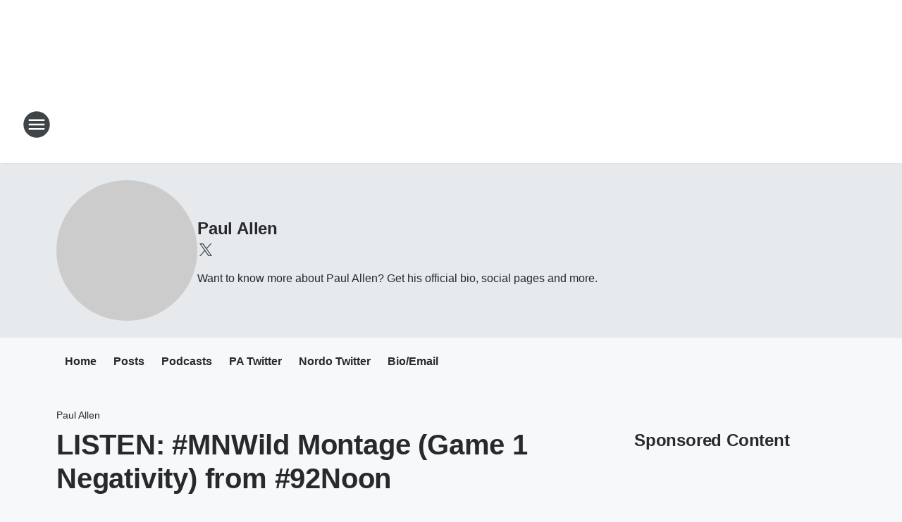

--- FILE ---
content_type: text/html; charset=utf-8
request_url: https://kfan.iheart.com/featured/allen-s-page/content/2017-04-13-listen-mnwild-montage-game-1-negativity-from-92noon/
body_size: 88744
content:
<!DOCTYPE html>
        <html lang="en" dir="ltr">
            <head>
                <meta charset="UTF-8">
                <meta name="viewport" content="width=device-width, initial-scale=1.0">
                
                <style>:root{--color-white:#fff;--color-black:#000;--color-red:red;--color-brand-red:#c6002b;--color-brand-grey:#939697;--palette-red-600:#c6002b;--palette-red-500:#cd212e;--palette-red-400:#e22c3a;--palette-red-300:#f4747c;--palette-red-200:#f79096;--palette-red-100:#f4adb1;--palette-orange-600:#fb6825;--palette-orange-500:#fc833e;--palette-orange-400:#fc9e65;--palette-orange-300:#fdb990;--palette-orange-200:#fdd5bb;--palette-orange-100:#fef1e8;--palette-yellow-600:#fcba38;--palette-yellow-500:#fdc64c;--palette-yellow-400:#fdd36f;--palette-yellow-300:#fddf96;--palette-yellow-200:#feecbf;--palette-yellow-100:#fff8e9;--palette-green-600:#46815a;--palette-green-500:#62aa7b;--palette-green-400:#78d297;--palette-green-300:#8bdea7;--palette-green-200:#9ce2b4;--palette-green-100:#ace7c0;--palette-blue-600:#0055b7;--palette-blue-500:#509da7;--palette-blue-400:#60bac6;--palette-blue-300:#68c8d5;--palette-blue-200:#84dae5;--palette-blue-100:#a3e2eb;--palette-purple-600:#793cb7;--palette-purple-500:#8d5bcd;--palette-purple-400:#a071dc;--palette-purple-300:#a586e5;--palette-purple-200:#b895f2;--palette-purple-100:#c7a3f5;--palette-grey-600:#27292d;--palette-grey-600-rgb:39,41,45;--palette-grey-500:#3f4447;--palette-grey-500-rgb:63,68,71;--palette-grey-400:#717277;--palette-grey-400-rgb:113,114,119;--palette-grey-300:#a9afb2;--palette-grey-300-rgb:169,175,178;--palette-grey-250:#dadfe3;--palette-grey-250-rgb:218,223,227;--palette-grey-200:#e6eaed;--palette-grey-200-rgb:230,234,237;--palette-grey-150:#edf1f3;--palette-grey-150-rgb:237,241,243;--palette-grey-100:#f6f8f9;--palette-grey-100-rgb:246,248,249;--accent-color:var(--palette-grey-600);--station-accent-background:var(--palette-grey-600);--station-accent-background-overlay:var(--accent-color);--station-accent-foreground:var(--color-white);--station-font-family:"Segoe UI",Helvetica,Arial,sans-serif,"Apple Color Emoji","Segoe UI Emoji","Segoe UI Symbol";--body-bgcolor:var(--palette-grey-100);--body-font-family:var(--station-font-family);--body-font-size:1.6rem;--body-font-size-2:1.4rem;--body-text-color:var(--palette-grey-600);--secondary-text-color:var(--palette-grey-500);--caption-text-color:var(--palette-grey-400);--default-link-color:var(--palette-grey-600);--default-link-hover-color:var(--palette-grey-500);--station-link-color:var(--accent-color);--station-link-hover-color:var(--default-link-hover-color);--content-min-width:90rem;--content-max-width:128rem;--grid-vertical-spacing:3.2rem;--base-grid-gap:1.6rem;--region-row-gap:var(--grid-vertical-spacing);--grid-gutter-width:1.6rem;--front-matter-grid-column:2;--two-column-grid-template-columns:var(--grid-gutter-width) minmax(28.8rem,1fr) var(--grid-gutter-width);--full-width-grid-template-columns:1fr;--full-width-grid-block-template-columns:var(--grid-gutter-width) minmax(28.8rem,1fr) var(--grid-gutter-width);--site-theme-overlay-opacity:0.25;--site-theme-foreground-color:var(--palette-grey-500);--site-theme-foreground-hover-color:var(--palette-grey-400);--site-theme-background-color:var(--color-white);--text-highlight-background:var(--color-black);--text-highlight-foreground:var(--color-white);--alert-background-color:var(--palette-blue-600);--alert-foreground-color:var(--color-white);--browser-checker-bg-color:var(--palette-grey-400);--browser-checker-text-color:var(--color-black);--eyebrow-text-color:var(--palette-grey-600);--byline-text-color:var(--palette-grey-600);--button-background:var(--palette-grey-600);--button-foreground:var(--color-white);--button-border:none;--button-padding:1.5rem 2.4rem;--button-radius:99.9rem;--button-font-size:1.5rem;--button-font-weight:600;--button-line-height:2rem;--button-shadow:0 0.1rem 0.3rem rgba(0,0,0,.15);--button-hover-background:var(--palette-grey-500);--button-hover-foreground:var(--color-white);--button-hover-shadow:0 0.3rem 0.5rem rgba(0,0,0,.15);--button-hover-border:var(--button-border);--button-active-background:var(--button-background);--button-active-foreground:var(--button-foreground);--button-active-shadow:var(--button-shadow);--button-active-border:var(--button-border);--button-disabled-background:var(--palette-grey-250);--button-disabled-foreground:var(--palette-grey-300);--button-disabled-shadow:none;--button-disabled-border:var(--button-border);--button-secondary-background:transparent;--button-secondary-foreground:var(--palette-grey-600);--button-secondary-border:0.1rem solid var(--palette-grey-600);--button-secondary-hover-background:var(--palette-grey-150);--button-secondary-hover-foreground:var(--button-secondary-foreground);--button-secondary-hover-border:var(--button-secondary-border);--button-secondary-active-background:var(--palette-grey-600);--button-secondary-active-foreground:var(--color-white);--button-secondary-active-border:var(--button-secondary-border);--button-customized-foreground:var(--body-text-color);--button-customized-background:transparent;--button-customized-hover-foreground:var(--body-text-color);--button-customized-hover-background:transparent;--block-theme-foreground-color:var(--body-text-color);--block-theme-background-color:var(--palette-grey-200);--block-theme-background-overlay:transparent;--heading-vertical-margin:2.4rem;--card-heading-color:var(--palette-grey-600);--card-bg-color:var(--color-white);--card-text-primary-color:var(--palette-grey-600);--card-text-secondary-color:var(--palette-grey-500);--tabs-text-default-color:var(--palette-grey-500);--tabs-text-active-color:var(--palette-grey-600);--fader-bg-color:var(--palette-grey-200);--fader-width:3.2rem;--fader-gradient:linear-gradient(to right,rgba(var(--palette-grey-200-rgb),0) 0%,var(--palette-grey-200) 90%);--viewmore-text-color:var(--palette-grey-600);--heading-text-color:var(--body-text-color);--container-max-width:128rem;--container-horizontal-margin:1.6rem;--container-block-vertical-margin:1.6rem;--container-width:calc(100vw - var(--container-horizontal-margin)*2);--container-block-width:var(--container-width);--navigation-zindex:999;--playerbar-zindex:9;--legalnotice-zindex:10;--modal-zindex:1000;--heading-font-weight:900;--heading-margin-default:0;--heading-1-font-size:3.2rem;--heading-1-line-height:3.6rem;--heading-2-font-size:2.4rem;--heading-2-line-height:2.8rem;--heading-3-font-size:2.4rem;--heading-3-line-height:2.8rem;--heading-4-font-size:1.8rem;--heading-4-line-height:2.2rem;--heading-5-font-size:1.6rem;--heading-5-line-height:2rem;--heading-6-font-size:1.4rem;--heading-6-line-height:1.6rem;--elevation-1:0 0.1rem 0.3rem rgba(0,0,0,.15);--elevation-4:0 0.3rem 0.5rem rgba(0,0,0,.15);--elevation-6:0 0.5rem 0.8rem rgba(0,0,0,.15);--elevation-8:0 0.8rem 2.4rem rgba(0,0,0,.15);--elevation-up:0 -0.1rem 0.3rem -0.3rem #000;--elevation-down:0 0.1rem 0.3rem -0.3rem #000;--weather-icon-color:var(--color-white);--arrow-icon-color:var(--color-white);--icon-default-width:2.4rem;--icon-default-height:2.4rem;--icon-primary-color:var(--palette-grey-500);--icon-secondary-color:var(--color-white);--icon-primary-hover-color:var(--palette-grey-400);--icon-secondary-hover-color:var(--color-white);--search-input-foreground:var(--palette-grey-600);--search-input-background:transparent;--search-container-background:var(--color-white);--search-input-placeholder:var(--palette-grey-400);--template-grid-height:100%}@media screen and (min-width:768px){:root{--max-gutter:calc((100% - var(--container-max-width))/2);--grid-gutter-width:minmax(2rem,var(--max-gutter));--base-grid-gap:3.2rem;--two-column-grid-template-columns:var(--grid-gutter-width) minmax(32rem,60rem) minmax(32rem,38rem) var(--grid-gutter-width)}}@media screen and (min-width:1060px){:root{--grid-gutter-width:minmax(8rem,var(--max-gutter));--two-column-grid-template-columns:var(--grid-gutter-width) minmax(52rem,90rem) 38rem var(--grid-gutter-width);--full-width-grid-block-template-columns:var(--grid-gutter-width) minmax(90rem,1fr) var(--grid-gutter-width);--container-horizontal-margin:8rem;--container-block-vertical-margin:3.2rem;--heading-1-font-size:4rem;--heading-1-line-height:4.8rem;--heading-2-font-size:3.2rem;--heading-2-line-height:3.6rem}}body.theme-night{--site-theme-foreground-color:var(--palette-grey-100);--site-theme-foreground-hover-color:var(--palette-grey-300);--site-theme-background-color:var(--color-black);--alert-background-color:var(--color-white);--alert-foreground-color:var(--color-black);--search-input-foreground:var(--site-theme-foreground-color);--search-container-background:var(--site-theme-background-color);--search-input-placeholder:var(--site-theme-foreground-hover-color);--station-accent-background:var(--color-white);--station-accent-background-overlay:var(--accent-color);--station-accent-foreground:var(--color-black);--block-theme-background-color:var(--palette-grey-600);--block-theme-background-overlay:var(--accent-color);--block-theme-foreground-color:var(--color-white)}body.theme-night .themed-block{--tabs-text-default-color:var(--palette-grey-100);--tabs-text-active-color:var(--palette-grey-200);--card-text-primary-color:var(--block-theme-foreground-color);--card-text-secondary-color:var(--block-theme-foreground-color);--viewmore-text-color:var(--block-theme-foreground-color);--icon-primary-color:var(--block-theme-foreground-color);--heading-text-color:var(--block-theme-foreground-color);--default-link-color:var(--block-theme-foreground-color);--body-text-color:var(--block-theme-foreground-color);--fader-gradient:none;--eyebrow-text-color:var(--block-theme-foreground-color);--button-background:var(--color-white);--button-foreground:var(--palette-grey-600);--button-border:none;--button-hover-background:var(--palette-grey-100);--button-hover-foreground:var(--palette-grey-600);--button-active-background:var(--button-hover-background);--button-active-foreground:var(--button-hover-foreground);--button-disabled-background:var(--palette-grey-400);--button-disabled-foreground:var(--palette-grey-300);--button-secondary-background:transparent;--button-secondary-foreground:var(--color-white);--button-secondary-border:0.1rem solid var(--palette-grey-100);--button-secondary-hover-background:var(--palette-grey-100);--button-secondary-hover-foreground:var(--palette-grey-600);--button-secondary-hover-border:var(--button-secondary-border);--button-secondary-active-background:var(--color-white);--button-secondary-active-foreground:var(--palette-grey-600);--button-secondary-active-border:var(--button-secondary-border)}body.template-coast{--accent-color:var(--palette-grey-100);--body-bgcolor:var(--color-black);--body-text-color:var(--color-white);--card-heading-color:var(--color-white);--card-bg-color:transparent;--card-text-primary-color:var(--color-white);--card-text-secondary-color:var(--palette-grey-100);--heading-text-color:var(--body-text-color);--tabs-text-default-color:var(--color-white);--tabs-text-active-color:var(--palette-grey-100);--button-customized-foreground:var(--default-link-color);--button-customized-hover-foreground:var(--default-link-hover-color)}.card-title{font-size:var(--heading-4-font-size);font-weight:var(--heading-font-weight);line-height:var(--heading-4-line-height)}.alerts:not(:empty),.themed-block{background-color:var(--block-theme-background-color);max-width:none;position:relative}.theme-night .alerts:not(:empty)>*,.theme-night .themed-block>*{position:relative;z-index:1}.theme-night .alerts:not(:empty):before,.theme-night .themed-block:before{background-color:var(--block-theme-background-overlay);content:"";display:inline-flex;height:100%;left:0;opacity:var(--site-theme-overlay-opacity);position:absolute;top:0;width:100%;z-index:0}.subheading{color:var(--secondary-text-color)}.caption{color:var(--caption-text-color)}.scroll-blocker{background-color:rgba(0,0,0,.7);height:100vh;left:0;opacity:0;position:fixed;top:0;transition:visibility 0s ease-in-out,opacity .3s;visibility:hidden;width:100%;z-index:10}.no-content{display:none}.hidden{display:none!important}.search-button{background-color:transparent;border:none;cursor:pointer;line-height:0;margin:0;padding:0}.search-button svg .primary-path{fill:var(--icon-primary-color)}.search-button:active svg .primary-path,.search-button:hover svg .primary-path{fill:var(--icon-primary-hover-color)}.text-default{color:var(--palette-grey-500)}.text-headline{color:var(--palette-grey-600)}.text-caption{color:var(--palette-grey-400)}.text-on-dark{color:#fff}.text-on-light{color:var(--palette-grey-500)}.text-inactive{color:var(--palette-grey-300)}.text-link{color:var(--palette-red-400)}.bg-default{background-color:var(--palette-grey-100)}.bg-light{background-color:#fff}.bg-dark{background-color:var(--palette-grey-600)}.bg-inactive{background-color:var(--palette-grey-300)}.bg-selected{background-color:var(--palette-red-400)}.border-default{border-color:var(--palette-grey-300)}.border-neutral-light{border-color:var(--palette-grey-200)}.border-neutral-dark{border-color:var(--palette-grey-400)}.border-dark{border-color:var(--palette-grey-500)}.card{box-shadow:var(--elevation-1)}.card:hover{box-shadow:var(--elevation-4)}.menu{box-shadow:var(--elevation-6)}.dialog{box-shadow:var(--elevation-8)}.elevation-01,.navigation-bar{box-shadow:var(--elevation-1)}.elevation-01,.elevation-04{border-radius:.6rem}.elevation-04{box-shadow:var(--elevation-4)}.elevation-06{border-radius:.6rem;box-shadow:var(--elevation-6)}.elevation-08{border-radius:.6rem;box-shadow:var(--elevation-8)}.elevation-up{border-radius:.6rem;box-shadow:var(--elevation-up)}.img-responsive{height:auto;max-width:100%}.warning-text{background:var(--palette-yellow-300);border-radius:.6rem;box-shadow:0 .4rem .4rem rgba(0,0,0,.1);color:var(--palette-grey-600);display:flex;font-size:1.6rem;font-weight:400;gap:.8rem;padding:1.6rem;width:100%}.warning-text:before{content:url("data:image/svg+xml;utf8,<svg xmlns='http://www.w3.org/2000/svg' fill='brown'><path d='M11.777.465a.882.882 0 00-1.554 0L.122 18.605C-.224 19.225.208 20 .899 20H21.1c.691 0 1.123-.775.777-1.395L11.777.465zM11 12.5c-.55 0-1-.45-1-1v-4c0-.55.45-1 1-1s1 .45 1 1v4c0 .55-.45 1-1 1zm0 4a1 1 0 110-2 1 1 0 010 2z' /></svg>");display:block;height:2rem;width:2.2rem}.fader{position:relative}.fader:after{background:var(--fader-gradient);content:"";display:inline-block;height:100%;position:absolute;right:-.1rem;top:-.1rem;width:var(--fader-width)}.fader .fade{display:none}.alerts:not(:empty){margin-bottom:-.1rem;padding:2.4rem 0}hr.divider{background-color:var(--palette-grey-300);border:none;height:.1rem;margin:0}hr.dark{background:var(--palette-grey-400)}html{font-size:10px;margin:0;max-width:100vw;padding:0;width:100%}html *{box-sizing:border-box}@-moz-document url-prefix(){body{font-weight:lighter}}body{background-color:var(--body-bgcolor);color:var(--body-text-color);font-family:var(--body-font-family);font-size:var(--body-font-size);margin:0;overflow:hidden;overflow-anchor:none;padding:0;position:relative;width:100%}body.no-scroll{height:100vh;overflow:hidden}body.no-scroll .scroll-blocker{opacity:1;visibility:visible}a{color:var(--default-link-color)}a.next-page{height:.1rem;visibility:hidden}h1,h2,h3,h4,h5,h6{color:var(--heading-text-color);font-weight:var(--heading-font-weight);margin:var(--heading-margin-default)}h1,h2,h3,h4{letter-spacing:-.02rem}h1{font-size:var(--heading-1-font-size);line-height:var(--heading-1-line-height)}h2{font-size:var(--heading-2-font-size);line-height:var(--heading-2-line-height)}h3{font-size:var(--heading-3-font-size);line-height:var(--heading-3-line-height)}h4{font-size:var(--heading-4-font-size);line-height:var(--heading-4-line-height)}h5{font-size:var(--heading-5-font-size);line-height:var(--heading-5-line-height)}h6{font-size:var(--heading-6-font-size);line-height:var(--heading-6-line-height)}figure{margin:0 auto}[type=email],[type=number],[type=password],input[type=text]{background:#fff;border:.1rem solid #717277;border-radius:.6rem}.tabbed-item:focus{background-color:#ff0!important;outline:.2rem dashed red!important}button{font-family:var(--body-font-family)}svg .primary-path{fill:var(--icon-primary-color)}svg .secondary-path{fill:var(--icon-secondary-color)}::selection{background-color:var(--text-highlight-background);color:var(--text-highlight-foreground)}@media print{@page{size:A4 portrait;margin:1cm}::-webkit-scrollbar{display:none}body{background:#fff!important;color:#000;font:13pt Georgia,Times New Roman,Times,serif;line-height:1.3;margin:0}#app{display:block;height:100%;width:auto}h1{font-size:24pt}h2,h3,h4{font-size:14pt;margin-top:2.5rem}h1,h2,h3,h4,h5,h6{page-break-after:avoid}a,blockquote,h1,h2,h3,h4,h5,h6,img,p{page-break-inside:avoid}img{page-break-after:avoid}pre,table{page-break-inside:avoid}a,a:link,a:visited{background:transparent;color:#520;font-weight:700;text-align:left;text-decoration:underline}a[href^="#"]{font-weight:400;text-decoration:none}a:after>img,article a[href^="#"]:after{content:""}address,blockquote,dd,dt,li,p{font-size:100%}ol,ul{list-style:square;margin-bottom:20pt;margin-left:18pt}li{line-height:1.6em}.component-site-header{display:block;position:relative}.component-site-header .main-header-items{display:block;width:100%}iframe{height:0!important;line-height:0pt!important;overflow:hidden!important;white-space:nowrap;width:0!important}.component-ad-unit,.component-pushdown,.component-recommendation,.component-social-network-icons,.footer-national-links,.lower-footer-national-links,.nav-toggler,.search-user-container,.share-icons,iframe,nav{display:none}}.component-app{background-color:pink;display:flex;flex-direction:column}.template-grid{display:grid;grid-template-areas:"router-outlet" "player-bar";grid-template-columns:1fr;grid-template-rows:1fr auto;height:100vh;height:var(--template-grid-height);overflow:hidden}.template-grid>.component-routes{grid-area:router-outlet;overflow:auto}.template-grid>.ihr-player-bar{grid-area:player-bar}
/*# sourceMappingURL=local-critical-style.5a54a2ee878d2c1e77ca.css.map*/</style>
                <link rel="preconnect" href="https://static.inferno.iheart.com" data-reactroot=""/><link rel="preconnect" href="https://i.iheart.com" data-reactroot=""/><link rel="preconnect" href="https://webapi.radioedit.iheart.com" data-reactroot=""/><link rel="preconnect" href="https://us.api.iheart.com" data-reactroot=""/><link rel="preconnect" href="https://https://cdn.cookielaw.org" data-reactroot=""/><link rel="preconnect" href="https://www.iheart.com" data-reactroot=""/><link rel="dns-prefetch" href="https://static.inferno.iheart.com" data-reactroot=""/><link rel="preload" href="https://cdn.cookielaw.org/consent/7d044e9d-e966-4b73-b448-a29d06f71027/otSDKStub.js" as="script" data-reactroot=""/><link rel="preload" href="https://cdn.cookielaw.org/opt-out/otCCPAiab.js" as="script" data-reactroot=""/>
                
                <link data-chunk="bundle" rel="stylesheet" href="https://static.inferno.iheart.com/inferno/styles/bundle.59591de6039be7feaf3d.css">
<link data-chunk="local" rel="stylesheet" href="https://static.inferno.iheart.com/inferno/styles/local.bc06f128f534d4a5d747.css">
<link data-chunk="microsite-MicrositeHeader-component" rel="stylesheet" href="https://static.inferno.iheart.com/inferno/styles/microsite-MicrositeHeader-component.780a6e13066902c1f710.css">
<link data-chunk="microsite-MicrositeMenu-component" rel="stylesheet" href="https://static.inferno.iheart.com/inferno/styles/microsite-MicrositeMenu-component.809d23021acde53612aa.css">
<link data-chunk="FrontMatter-component" rel="stylesheet" href="https://static.inferno.iheart.com/inferno/styles/FrontMatter-component.2085be03ea772e448ffc.css">
<link data-chunk="Heading-component" rel="stylesheet" href="https://static.inferno.iheart.com/inferno/styles/Heading-component.d79a5c95e6ef67a97bca.css">
<link data-chunk="HtmlEmbedLegacy-component" rel="stylesheet" href="https://static.inferno.iheart.com/inferno/styles/HtmlEmbedLegacy-component.b4b15f07245686764032.css">
<link data-chunk="core-page-blocks-recommendation-Recommendation-component" rel="stylesheet" href="https://static.inferno.iheart.com/inferno/styles/core-page-blocks-recommendation-Recommendation-component.2fbf0f823711108d2479.css">
<link data-chunk="core-page-blocks-datasource-DatasourceLoader-component" rel="stylesheet" href="https://static.inferno.iheart.com/inferno/styles/core-page-blocks-datasource-DatasourceLoader-component.ed118ca85e0cefc658b6.css">
<link data-chunk="components-Eyebrow-component" rel="stylesheet" href="https://static.inferno.iheart.com/inferno/styles/Eyebrow-component.23e83d8b8cab22ea99d6.css">
                <style data-reactroot="">:root {
        --station-font-family: "Roboto","Segoe UI",Helvetica,Arial,sans-serif,"Apple Color Emoji","Segoe UI Emoji","Segoe UI Symbol";
        --gradient-start: hsl(214,100%,17%);
        --gradient-stop: hsl(214,100%,11%);
        
                --accent-color: #004299;
            
        
             --darkFooterColor: hsl(214,100%,15%);
             
        --premiere-footer-dark-color:var(--darkFooterColor);
    }</style>
                
                <title data-rh="true">LISTEN: #MNWild Montage (Game 1 Negativity) from #92Noon | KFAN FM 100.3 | Paul Allen</title>
                <link data-rh="true" rel="shortcut icon" type="" title="" href="https://i.iheart.com/v3/re/assets.brands/695d5749d9b4d7e0f1bc5087?ops=gravity(%22center%22),contain(32,32),quality(65)"/><link data-rh="true" rel="apple-touch-icon" type="" title="" href="https://i.iheart.com/v3/re/assets.brands/695d5749d9b4d7e0f1bc5087?ops=new(),flood(%22white%22),swap(),merge(%22over%22),gravity(%22center%22),contain(167,167),quality(80),format(%22png%22)"/><link data-rh="true" rel="image_src" type="" title="" href="https://i.iheart.com/v3/re/new_assets/58ef5c7f92f4b1fcaddb8c0b?ops=gravity(%22north%22),fit(1200,675),quality(65)"/><link data-rh="true" rel="canonical" type="" title="" href="https://kfan.iheart.com/featured/allen-s-page/content/2017-04-13-listen-mnwild-montage-game-1-negativity-from-92noon/"/>
                <meta data-rh="true" property="og:locale" content="en_us"/><meta data-rh="true" name="msapplication-TileColor" content="#fff"/><meta data-rh="true" name="msvalidate.01" content="E98E323249F89ACF6294F958692E230B"/><meta data-rh="true" name="format-detection" content="telephone=no"/><meta data-rh="true" name="theme-color" content="#004299"/><meta data-rh="true" property="og:title" content="LISTEN: #MNWild Montage (Game 1 Negativity) from #92Noon | KFAN FM 100.3 | Paul Allen"/><meta data-rh="true" property="twitter:title" content="LISTEN: #MNWild Montage (Game 1 Negativity) from #92Noon | KFAN FM 100.3 | Paul Allen"/><meta data-rh="true" itemprop="name" content="LISTEN: #MNWild Montage (Game 1 Negativity) from #92Noon | KFAN FM 100.3 | Paul Allen"/><meta data-rh="true" name="description" content="#MNWild Montage (Game 1 Negativity)"/><meta data-rh="true" property="og:description" content="#MNWild Montage (Game 1 Negativity)"/><meta data-rh="true" property="twitter:description" content="#MNWild Montage (Game 1 Negativity)"/><meta data-rh="true" itemprop="description" content="#MNWild Montage (Game 1 Negativity)"/><meta data-rh="true" name="keywords" content="kfan, WILD, #92Noon, nhlplayoffs"/><meta data-rh="true" property="og:url" content="https://kfan.iheart.com/featured/allen-s-page/content/2017-04-13-listen-mnwild-montage-game-1-negativity-from-92noon/"/><meta data-rh="true" property="twitter:url" content="https://kfan.iheart.com/featured/allen-s-page/content/2017-04-13-listen-mnwild-montage-game-1-negativity-from-92noon/"/><meta data-rh="true" itemprop="url" content="https://kfan.iheart.com/featured/allen-s-page/content/2017-04-13-listen-mnwild-montage-game-1-negativity-from-92noon/"/><meta data-rh="true" name="thumbnail" content="https://i.iheart.com/v3/re/new_assets/58ef5c7f92f4b1fcaddb8c0b?ops=gravity(%22north%22),fit(1200,675),quality(65)"/><meta data-rh="true" property="og:image" content="https://i.iheart.com/v3/re/new_assets/58ef5c7f92f4b1fcaddb8c0b?ops=gravity(%22north%22),fit(1200,675),quality(65)"/><meta data-rh="true" property="og:image:width" content="1200"/><meta data-rh="true" property="og:image:height" content="675"/><meta data-rh="true" property="twitter:image" content="https://i.iheart.com/v3/re/new_assets/58ef5c7f92f4b1fcaddb8c0b?ops=gravity(%22north%22),fit(1200,675),quality(65)"/><meta data-rh="true" itemprop="image" content="https://i.iheart.com/v3/re/new_assets/58ef5c7f92f4b1fcaddb8c0b?ops=gravity(%22north%22),fit(1200,675),quality(65)"/><meta data-rh="true" name="msapplication-TileImage" content="https://i.iheart.com/v3/re/new_assets/58ef5c7f92f4b1fcaddb8c0b?ops=gravity(%22north%22),fit(1200,675),quality(65)"/><meta data-rh="true" property="twitter:card" content="summary_large_image"/><meta data-rh="true" property="twitter:site" content="@PAOnTheMic"/><meta data-rh="true" property="twitter:creator" content="@PAOnTheMic"/><meta data-rh="true" property="twitter:domain" content="kfan.iheart.com"/><meta data-rh="true" property="og:site_name" content="Paul Allen"/><meta data-rh="true" name="application-name" content="KFAN FM 100.3"/><meta data-rh="true" property="fb:app_id" content="136737396399820"/><meta data-rh="true" property="fb:pages" content="71000790947"/><meta data-rh="true" name="google-site-verification" content="p2FWrUKxtwBmQgHV4CjD80oKdZZBjmMNByoWvZMsYso"/><meta data-rh="true" property="twitter:tile:image:alt" content="#MNWild Montage (Game 1 Negativity)"/><meta data-rh="true" property="twitter::tile:image" content="https://i.iheart.com/v3/re/new_assets/58ef5c7f92f4b1fcaddb8c0b?ops=gravity(%22north%22),fit(1200,675),quality(65)"/><meta data-rh="true" property="og:type" content="article"/><meta data-rh="true" property="twitter:tile:template:testing" content="1"/><meta data-rh="true" name="robots" content="max-image-preview:large"/>
                
            </head>
            <body class="theme-light template-default">
                <div id="app"><div class="component-template template-grid" data-reactroot=""><div class="component-routes"><div class="component-pushdown"><div tabindex="-1" class="component-ad-unit lazy-load" data-position="3330" data-split="50" id="dfp-ad-3330-ad:top-leaderboard"></div></div><header class="component-site-header"><section class="main-header-items"><button aria-label="Open Site Navigation" class="nav-toggler" tabindex="0"><svg tabindex="-1" focusable="false" class="svg-icon icon-hamburger" width="32px" height="32px" viewBox="0 0 32 32" fill="none" xmlns="http://www.w3.org/2000/svg"><circle cx="16" cy="16" r="15" fill="none" stroke="none" stroke-width="2"></circle><path fill-rule="evenodd" clip-rule="evenodd" tabindex="-1" class="primary-path" fill="none" d="M7 22h18v-2H7v2zm0-5h18v-2H7v2zm0-7v2h18v-2H7z"></path></svg></button><nav class="" tabindex="-1" aria-hidden="true" aria-label="Primary Site Navigation" id="component-site-nav"><header class="navbar-header"><figure class="component-station-logo"><a aria-label="Station Link" tabindex="0" href="/"><img src="https://i.iheart.com/v3/re/assets.brands/695d5749d9b4d7e0f1bc5087?ops=gravity(%22center%22),contain(180,60)&amp;quality=80" data-src="https://i.iheart.com/v3/re/assets.brands/695d5749d9b4d7e0f1bc5087?ops=gravity(%22center%22),contain(180,60)&amp;quality=80" data-srcset="https://i.iheart.com/v3/re/assets.brands/695d5749d9b4d7e0f1bc5087?ops=gravity(%22center%22),contain(180,60)&amp;quality=80 1x,https://i.iheart.com/v3/re/assets.brands/695d5749d9b4d7e0f1bc5087?ops=gravity(%22center%22),contain(360,120)&amp;quality=80 2x" sizes="" alt="KFAN FM 100.3 - Minneapolis/St. Paul -- The Sports Leader" class="lazyload" srcSet="https://i.iheart.com/v3/re/assets.brands/695d5749d9b4d7e0f1bc5087?ops=gravity(%22center%22),contain(180,60)&amp;quality=80 1x,https://i.iheart.com/v3/re/assets.brands/695d5749d9b4d7e0f1bc5087?ops=gravity(%22center%22),contain(360,120)&amp;quality=80 2x" width="180" height="60"/></a></figure><button class="CloseButton-module_close_4S+oa undefined" aria-label="Close Site Navigation" tabindex="0"><svg class="svg-icon icon-close" focusable="false" tabindex="-1" aria-hidden="true" width="24" height="24" viewBox="0 0 24 24" fill="none" xmlns="http://www.w3.org/2000/svg"><path aria-hidden="true" focusable="false" tabindex="-1" class="primary-path" d="M18.3 5.70997C17.91 5.31997 17.28 5.31997 16.89 5.70997L12 10.59L7.10997 5.69997C6.71997 5.30997 6.08997 5.30997 5.69997 5.69997C5.30997 6.08997 5.30997 6.71997 5.69997 7.10997L10.59 12L5.69997 16.89C5.30997 17.28 5.30997 17.91 5.69997 18.3C6.08997 18.69 6.71997 18.69 7.10997 18.3L12 13.41L16.89 18.3C17.28 18.69 17.91 18.69 18.3 18.3C18.69 17.91 18.69 17.28 18.3 16.89L13.41 12L18.3 7.10997C18.68 6.72997 18.68 6.08997 18.3 5.70997Z" fill="#3F4447"></path></svg></button></header><hr class="divider"/><section class="nav-inner-wrapper"><ul style="max-height:calc(100vh - 100px)" class="menu-container main-nav"><li class="menu-top-label"><button aria-label="Listen" class="button-text" tabindex="0"><span class="menu-label">Listen</span></button></li><li data-testid="menu-top-label" class="menu-top-label menu-toggler"><button aria-label="Toggle Menu for On Air" class="button-text" tabindex="0"><span class="menu-label">On Air</span><svg tabindex="-1" focusable="false" class="svg-icon icon-expand" width="24" height="24" viewBox="0 0 24 24" fill="none" xmlns="http://www.w3.org/2000/svg"><path class="primary-path" tabindex="-1" d="M15.88 9.29006L12 13.1701L8.11998 9.29006C7.72998 8.90006 7.09998 8.90006 6.70998 9.29006C6.31998 9.68006 6.31998 10.3101 6.70998 10.7001L11.3 15.2901C11.69 15.6801 12.32 15.6801 12.71 15.2901L17.3 10.7001C17.69 10.3101 17.69 9.68006 17.3 9.29006C16.91 8.91006 16.27 8.90006 15.88 9.29006Z"></path></svg></button><ul class="submenu-container" aria-hidden="true"><li><a aria-label="KFAN On Air Schedule" tabindex="0" href="/schedule/monday/">KFAN On Air Schedule</a></li><li><a aria-label="The Power Trip (M-F 5:30am to 9:00am)" tabindex="0" href="/featured/the-power-trip/">The Power Trip (M-F 5:30am to 9:00am)</a></li><li><a aria-label="Paul Allen (M-F 9am - 12pm)" tabindex="0" href="/featured/allen-s-page/">Paul Allen (M-F 9am - 12pm)</a></li><li><a aria-label="The Common Man (M-F 12pm-3pm)" tabindex="0" href="/featured/the-common-man/">The Common Man (M-F 12pm-3pm)</a></li><li><a aria-label="Dan Barreiro (M-F 3pm-6:30pm)" tabindex="0" href="/featured/dan-barreiro/">Dan Barreiro (M-F 3pm-6:30pm)</a></li><li><a aria-label="FAN Outdoors" tabindex="0" href="/featured/fan-outdoors/">FAN Outdoors</a></li><li><a aria-label="The Halvy Blog" tabindex="0" href="/featured/the-halvy-blog/">The Halvy Blog</a></li><li><a aria-label="The KFAN Bits Page" tabindex="0" href="/featured/the-kfan-bits-page/">The KFAN Bits Page</a></li></ul></li><li data-testid="menu-top-label" class="menu-top-label menu-toggler"><button aria-label="Toggle Menu for News" class="button-text" tabindex="0"><span class="menu-label">News</span><svg tabindex="-1" focusable="false" class="svg-icon icon-expand" width="24" height="24" viewBox="0 0 24 24" fill="none" xmlns="http://www.w3.org/2000/svg"><path class="primary-path" tabindex="-1" d="M15.88 9.29006L12 13.1701L8.11998 9.29006C7.72998 8.90006 7.09998 8.90006 6.70998 9.29006C6.31998 9.68006 6.31998 10.3101 6.70998 10.7001L11.3 15.2901C11.69 15.6801 12.32 15.6801 12.71 15.2901L17.3 10.7001C17.69 10.3101 17.69 9.68006 17.3 9.29006C16.91 8.91006 16.27 8.90006 15.88 9.29006Z"></path></svg></button><ul class="submenu-container" aria-hidden="true"><li><a aria-label="Vikings" tabindex="0" href="/featured/vikings-blog/">Vikings</a></li><li><a aria-label="Wild" tabindex="0" href="/featured/wild-blog/">Wild</a></li><li><a aria-label="Gophers" tabindex="0" href="/featured/gopher-blog/">Gophers</a></li><li><a aria-label="Timberwolves" tabindex="0" href="/featured/wolves-blog/">Timberwolves</a></li><li><a aria-label="Twins" tabindex="0" href="/featured/twins-blog/">Twins</a></li></ul></li><li data-testid="menu-top-label" class="menu-top-label menu-toggler"><button aria-label="Toggle Menu for Connect" class="button-text" tabindex="0"><span class="menu-label">Connect</span><svg tabindex="-1" focusable="false" class="svg-icon icon-expand" width="24" height="24" viewBox="0 0 24 24" fill="none" xmlns="http://www.w3.org/2000/svg"><path class="primary-path" tabindex="-1" d="M15.88 9.29006L12 13.1701L8.11998 9.29006C7.72998 8.90006 7.09998 8.90006 6.70998 9.29006C6.31998 9.68006 6.31998 10.3101 6.70998 10.7001L11.3 15.2901C11.69 15.6801 12.32 15.6801 12.71 15.2901L17.3 10.7001C17.69 10.3101 17.69 9.68006 17.3 9.29006C16.91 8.91006 16.27 8.90006 15.88 9.29006Z"></path></svg></button><ul class="submenu-container" aria-hidden="true"><li><a aria-label="State Fair" tabindex="0" href="/calendar/content/2025-08-21-kfan-minnesota-state-fair-2025/">State Fair</a></li><li><a aria-label="Events" tabindex="0" href="/calendar/">Events</a></li><li><a aria-label="Contact" tabindex="0" href="/contact/">Contact</a></li><li><a aria-label="Events" tabindex="0" href="/calendar/">Events</a></li><li><a href="https://twitter.com/kfan1003" target="_blank" rel="noopener" aria-label="Twitter">Twitter</a></li><li><a href="https://www.facebook.com/kfan1003" target="_blank" rel="noopener" aria-label="Facebook">Facebook</a></li><li><a href="https://www.youtube.com/user/KFANAM1130" target="_blank" rel="noopener" aria-label="YouTube">YouTube</a></li><li><a href="https://i.iheart.com/v3/re/new_assets/33a3bd47-8314-43a3-9bbe-a25b0baa7077" target="_blank" rel="noopener" aria-label="FAN Radio Network">FAN Radio Network</a></li><li><a href="https://iheartmediacareers.com/" target="_blank" rel="noopener" aria-label="Careers">Careers</a></li><li><a href="http://www.advertisingtwincities.com" target="_blank" rel="noopener" aria-label="Advertise With Us">Advertise With Us</a></li><li><a aria-label="Contest FAQs" tabindex="0" href="/featured/mansour-s-musings/content/2018-04-11-iheartmedia-minneapolis-contest-faqs/">Contest FAQs</a></li><li><a href="https://iheartmedia2025.itemorder.com/shop/home/" target="_blank" rel="noopener" aria-label="KFAN Pro Shop">KFAN Pro Shop</a></li></ul></li><li data-testid="menu-top-label" class="menu-top-label menu-toggler"><button aria-label="Toggle Menu for Podcasts" class="button-text" tabindex="0"><span class="menu-label">Podcasts</span><svg tabindex="-1" focusable="false" class="svg-icon icon-expand" width="24" height="24" viewBox="0 0 24 24" fill="none" xmlns="http://www.w3.org/2000/svg"><path class="primary-path" tabindex="-1" d="M15.88 9.29006L12 13.1701L8.11998 9.29006C7.72998 8.90006 7.09998 8.90006 6.70998 9.29006C6.31998 9.68006 6.31998 10.3101 6.70998 10.7001L11.3 15.2901C11.69 15.6801 12.32 15.6801 12.71 15.2901L17.3 10.7001C17.69 10.3101 17.69 9.68006 17.3 9.29006C16.91 8.91006 16.27 8.90006 15.88 9.29006Z"></path></svg></button><ul class="submenu-container" aria-hidden="true"><li><a href="https://www.iheart.com/podcast/139-the-power-trip-morning-sho-24992310/" target="_blank" rel="noopener" aria-label="Power Trip">Power Trip</a></li><li><a href="https://www.iheart.com/podcast/139-Paul-Allen-KFAN-FM-1003-26980875/" target="_blank" rel="noopener" aria-label="Paul Allen">Paul Allen</a></li><li><a href="https://www.iheart.com/podcast/139-Common-Man-KFAN-FM-1003-26981011/" target="_blank" rel="noopener" aria-label="Common Man">Common Man</a></li><li><a href="https://www.iheart.com/podcast/139-The-Dan-Barreiro-Show-26981004/" target="_blank" rel="noopener" aria-label="Dan Barreiro">Dan Barreiro</a></li><li><a href="https://www.iheart.com/podcast/462-the-power-trips-initials-g-29941064/" target="_self" aria-label="The Initials Game">The Initials Game</a></li><li><a href="https://www.iheart.com/podcast/fantasy-football-weekly-27310787/" target="_blank" rel="noopener" aria-label="Fantasy Football Weekly">Fantasy Football Weekly</a></li><li><a href="https://www.iheart.com/podcast/saturdays-with-sauce-aj-28276284/" target="_blank" rel="noopener" aria-label="Saturdays With Sauce">Saturdays With Sauce</a></li><li><a href="https://www.iheart.com/podcast/the-cake-show-28276329/" target="_blank" rel="noopener" aria-label="The Cake Show">The Cake Show</a></li><li><a href="https://www.iheart.com/podcast/kfan-outdoors-28275947/" target="_blank" rel="noopener" aria-label="FAN Outdoors">FAN Outdoors</a></li><li><a href="https://www.iheart.com/podcast/in-the-zone-kfan-fm-28275918/" target="_blank" rel="noopener" aria-label="In The Zone">In The Zone</a></li><li><a href="https://www.iheart.com/podcast/kfan-sunday-sermons-28275970/" target="_blank" rel="noopener" aria-label="Sunday Sermons">Sunday Sermons</a></li><li><a href="https://www.iheart.com/podcast/462-beyond-the-pond-28947547/" target="_blank" rel="noopener" aria-label="Beyond the Pond">Beyond the Pond</a></li><li><a href="https://www.iheart.com/podcast/139-minnesota-vikings-28149788/" target="_blank" rel="noopener" aria-label="Vikings on Demand">Vikings on Demand</a></li><li><a href="https://www.iheart.com/podcast/wild-on-demand-28276363/" target="_blank" rel="noopener" aria-label="Wild on Demand">Wild on Demand</a></li><li><a href="https://www.iheart.com/podcast/gophers-on-demand-28275888/" target="_blank" rel="noopener" aria-label="Gophers on Demand">Gophers on Demand</a></li><li><a href="https://www.iheart.com/podcast/mn-timberwolves-on-demand-174205395/" target="_self" aria-label="Timberwolves on Demand">Timberwolves on Demand</a></li><li><a href="https://www.iheart.com/podcast/1248-minnesota-lynx-123617976/" target="_self" aria-label="Lynx on Demand">Lynx on Demand</a></li><li><a href="https://www.iheart.com/podcast/1248-worst-case-scenario-187956699/" target="_self" aria-label="Worst Case Scenario">Worst Case Scenario</a></li><li><a href="https://www.iheart.com/podcast/462-packer-preview-kfan-fm-100-28276127/" target="_self" aria-label="Packer Preview">Packer Preview</a></li><li><a href="https://www.iheart.com/podcast/268-inside-gopher-athletics-45631683/" target="_self" aria-label="Inside Gopher Athletics">Inside Gopher Athletics</a></li><li><a href="https://www.iheart.com/podcast/462-beyond-the-pod-28275866/" target="_blank" rel="noopener" aria-label="Beyond the Pod">Beyond the Pod</a></li></ul></li><li class="menu-top-label menu-toggler"><button aria-label="Toggle Menu for Contests &amp; Promotions" class="button-text" tabindex="0"><span class="menu-label">Contests &amp; Promotions</span><svg tabindex="-1" focusable="false" class="svg-icon icon-expand" width="24" height="24" viewBox="0 0 24 24" fill="none" xmlns="http://www.w3.org/2000/svg"><path class="primary-path" tabindex="-1" d="M15.88 9.29006L12 13.1701L8.11998 9.29006C7.72998 8.90006 7.09998 8.90006 6.70998 9.29006C6.31998 9.68006 6.31998 10.3101 6.70998 10.7001L11.3 15.2901C11.69 15.6801 12.32 15.6801 12.71 15.2901L17.3 10.7001C17.69 10.3101 17.69 9.68006 17.3 9.29006C16.91 8.91006 16.27 8.90006 15.88 9.29006Z"></path></svg></button><ul class="submenu-container" aria-hidden="true"><li><a href="https://www.donorschoose.org/iheartradio" target="_blank" rel="noopener" aria-label="Give Your Favorite Teacher A Chance To Win $5,000 In Classroom Supplies!">Give Your Favorite Teacher A Chance To Win $5,000 In Classroom Supplies!</a></li><li><a aria-label="Win Tickets to See Dropkick Murphys" tabindex="0" href="/promotions/win-tickets-to-see-dropkick-murphys-1822452/">Win Tickets to See Dropkick Murphys</a></li><li><a href="https://www.iheartradiobroadway.com/featured/iheart-amda/" target="_blank" rel="noopener" aria-label="Win A Full-Tuition Scholarship To AMDA College Of The Performing Arts!">Win A Full-Tuition Scholarship To AMDA College Of The Performing Arts!</a></li><li><a aria-label="Win Tickets to See O.A.R. at The Armory" tabindex="0" href="/promotions/win-tickets-to-see-oar-at-1829545/">Win Tickets to See O.A.R. at The Armory</a></li><li><a aria-label="Win Tickets to see Lynyrd Skynyrd &amp; Foreigner" tabindex="0" href="/promotions/win-tickets-to-see-lynyrd-skynyrd-1834252/">Win Tickets to see Lynyrd Skynyrd &amp; Foreigner</a></li><li><a aria-label="All Contests &amp; Promotions" tabindex="0" href="/promotions/">All Contests &amp; Promotions</a></li><li><a aria-label="Contest Rules" tabindex="0" href="/rules/">Contest Rules</a></li></ul></li><li class="menu-top-label"><a tabindex="0" href="/contact/">Contact</a></li><li class="menu-top-label"><a tabindex="0" href="/newsletter/">Newsletter</a></li><li class="menu-top-label"><a tabindex="0" href="/advertise/">Advertise on KFAN FM 100.3</a></li><li class="menu-top-label"><a href="tel:1-844-844-iHeart">1-844-844-iHeart</a></li><ul class="component-social-icons"><li class="icon-container"><a href="//www.facebook.com/pages/KFAN-AM-1130/71000790947" aria-label="Visit us on facebook" target="_blank" rel="noopener"><svg tabindex="-1" focusable="false" class="svg-icon icon-facebook" width="24" height="24" viewBox="0 0 24 24" xmlns="http://www.w3.org/2000/svg" fill="none"><path class="primary-path" tabindex="-1" d="M21 12C21 7.02891 16.9711 3 12 3C7.02891 3 3 7.02891 3 12C3 16.493 6.29062 20.216 10.5938 20.891V14.6016H8.30859V12H10.5938V10.0172C10.5938 7.76191 11.9367 6.51562 13.9934 6.51562C14.9777 6.51562 16.0078 6.69141 16.0078 6.69141V8.90625H14.8723C13.7543 8.90625 13.4062 9.60059 13.4062 10.3125V12H15.9023L15.5033 14.6016H13.4062V20.891C17.7094 20.216 21 16.493 21 12Z" fill="#27292D"></path><path class="secondary-path" tabindex="-1" d="M15.5033 14.6016L15.9023 12H13.4062V10.3125C13.4062 9.60059 13.7543 8.90625 14.8723 8.90625H16.0078V6.69141C16.0078 6.69141 14.9777 6.51562 13.9934 6.51562C11.9367 6.51562 10.5938 7.76191 10.5938 10.0172V12H8.30859V14.6016H10.5938V20.891C11.0525 20.9631 11.5219 21 12 21C12.4781 21 12.9475 20.9631 13.4062 20.891V14.6016H15.5033Z" fill="white"></path></svg></a></li><li class="icon-container"><a href="//www.x.com/KFAN1003" aria-label="Visit us on X" target="_blank" rel="noopener"><svg tabindex="-1" focusable="false" class="svg-icon icon-twitter" xmlns="http://www.w3.org/2000/svg" width="24" height="24" viewBox="0 0 24 24" fill="none"><path class="primary-path" d="M13.7124 10.6218L20.4133 3H18.8254L13.0071 9.61788L8.35992 3H3L10.0274 13.0074L3 21H4.58799L10.7324 14.0113L15.6401 21H21L13.7124 10.6218ZM11.5375 13.0956L10.8255 12.0991L5.16017 4.16971H7.59922L12.1712 10.5689L12.8832 11.5655L18.8262 19.8835H16.3871L11.5375 13.0956Z" fill="#27292D"></path></svg></a></li><li class="icon-container"><a href="//www.youtube.com/KFANAM1130" aria-label="Visit us on youtube" target="_blank" rel="noopener"><svg tabindex="-1" focusable="false" class="svg-icon icon-youtube" width="24" height="24" viewBox="0 0 24 24" fill="none" xmlns="http://www.w3.org/2000/svg"><path tabindex="-1" class="primary-path" fill-rule="evenodd" clip-rule="evenodd" d="M20.9991 4.48941C21.9843 4.75294 22.761 5.52471 23.0263 6.50353C23.5188 8.29176 23.4999 12.0188 23.4999 12.0188C23.4999 12.0188 23.4999 15.7271 23.0263 17.5153C22.761 18.4941 21.9843 19.2659 20.9991 19.5294C19.1993 20 12 20 12 20C12 20 4.81959 20 3.00081 19.5106C2.01564 19.2471 1.23888 18.4753 0.973639 17.4965C0.5 15.7271 0.5 12 0.5 12C0.5 12 0.5 8.29176 0.973639 6.50353C1.23888 5.52471 2.03459 4.73412 3.00081 4.47059C4.80064 4 12 4 12 4C12 4 19.1993 4 20.9991 4.48941ZM15.6944 12L9.70756 15.4259V8.57412L15.6944 12Z" fill="#27292D"></path></svg></a></li><li class="icon-container"><a href="//www.instagram.com/kfan1003" aria-label="Visit us on instagram" target="_blank" rel="noopener"><svg tabindex="-1" focusable="false" class="svg-icon icon-instagram" width="24" height="24" viewBox="0 0 24 24" fill="none" xmlns="http://www.w3.org/2000/svg"><path class="primary-path" tabindex="-1" fill-rule="evenodd" clip-rule="evenodd" d="M12.0001 7.37836C11.086 7.37836 10.1924 7.64941 9.43242 8.15724C8.6724 8.66508 8.08003 9.38688 7.73023 10.2314C7.38043 11.0759 7.28891 12.0051 7.46723 12.9016C7.64556 13.7981 8.08573 14.6216 8.73208 15.268C9.37842 15.9143 10.2019 16.3545 11.0984 16.5328C11.9949 16.7112 12.9242 16.6196 13.7687 16.2698C14.6132 15.92 15.335 15.3277 15.8428 14.5676C16.3506 13.8076 16.6217 12.9141 16.6217 12C16.6217 10.7743 16.1348 9.59873 15.2681 8.732C14.4013 7.86528 13.2258 7.37836 12.0001 7.37836ZM12.0001 15C11.4067 15 10.8267 14.824 10.3334 14.4944C9.84003 14.1647 9.45553 13.6962 9.22847 13.148C9.00141 12.5998 8.94201 11.9966 9.05777 11.4147C9.17353 10.8328 9.45925 10.2982 9.87881 9.87867C10.2984 9.45912 10.8329 9.17341 11.4148 9.05765C11.9968 8.9419 12.6 9.00131 13.1482 9.22838C13.6963 9.45544 14.1649 9.83995 14.4945 10.3333C14.8241 10.8266 15.0001 11.4067 15.0001 12C15.0001 12.7956 14.684 13.5587 14.1214 14.1213C13.5588 14.6839 12.7957 15 12.0001 15Z" fill="#27292D"></path><path class="primary-path" tabindex="-1" d="M17.8842 7.19576C17.8842 7.79222 17.4007 8.27575 16.8042 8.27575C16.2078 8.27575 15.7243 7.79222 15.7243 7.19576C15.7243 6.5993 16.2078 6.11578 16.8042 6.11578C17.4007 6.11578 17.8842 6.5993 17.8842 7.19576Z" fill="#27292D"></path><path class="primary-path" tabindex="-1" fill-rule="evenodd" clip-rule="evenodd" d="M12 3C9.55581 3 9.24921 3.01036 8.28942 3.05416C7.33144 3.09789 6.67723 3.25001 6.10476 3.47251C5.50424 3.69849 4.96024 4.05275 4.51069 4.51058C4.05276 4.9601 3.6984 5.50411 3.47233 6.10466C3.25001 6.67716 3.09789 7.33137 3.05434 8.28935C3.01036 9.24915 3 9.55575 3 12C3 14.4443 3.01036 14.7509 3.05434 15.7107C3.09807 16.6687 3.25019 17.3229 3.47268 17.8953C3.69867 18.4959 4.05293 19.0399 4.51076 19.4894C4.96031 19.9472 5.50431 20.3015 6.10484 20.5275C6.67734 20.75 7.33154 20.9021 8.28949 20.9458C9.24944 20.9896 9.55592 21 12.0002 21C14.4444 21 14.751 20.9896 15.7108 20.9458C16.6688 20.9021 17.323 20.75 17.8955 20.5275C18.4933 20.2963 19.0363 19.9427 19.4896 19.4894C19.9428 19.0362 20.2964 18.4932 20.5276 17.8953C20.7501 17.3228 20.9023 16.6686 20.946 15.7107C20.9898 14.7507 21.0001 14.4443 21.0001 12C21.0001 9.55578 20.9898 9.24915 20.946 8.28935C20.9023 7.33137 20.7501 6.67716 20.5276 6.10469C20.3017 5.50417 19.9474 4.96016 19.4896 4.51062C19.04 4.0527 18.496 3.69836 17.8954 3.47233C17.3229 3.25001 16.6687 3.09789 15.7107 3.05434C14.7509 3.01036 14.4443 3 12 3ZM12 4.62165C14.4031 4.62165 14.6878 4.63084 15.6369 4.67414C16.5144 4.71418 16.9909 4.86077 17.308 4.98402C17.699 5.1283 18.0526 5.35835 18.3429 5.65727C18.6418 5.94757 18.8718 6.30118 19.0161 6.69209C19.1394 7.00923 19.286 7.48577 19.326 8.36326C19.3693 9.31231 19.3785 9.59694 19.3785 12.0001C19.3785 14.4033 19.3693 14.6879 19.326 15.637C19.286 16.5145 19.1393 16.991 19.0161 17.3082C18.8664 17.6963 18.6371 18.0488 18.3429 18.343C18.0487 18.6372 17.6962 18.8665 17.308 19.0162C16.9909 19.1395 16.5144 19.2861 15.6369 19.3261C14.688 19.3694 14.4034 19.3786 12 19.3786C9.59665 19.3786 9.31213 19.3694 8.36316 19.3261C7.48566 19.2861 7.00916 19.1395 6.69199 19.0162C6.30107 18.872 5.94747 18.6419 5.65716 18.343C5.35824 18.0527 5.12819 17.6991 4.98391 17.3082C4.86066 16.991 4.71404 16.5145 4.67403 15.637C4.63073 14.688 4.62155 14.4033 4.62155 12.0001C4.62155 9.59694 4.63073 9.31238 4.67403 8.36326C4.71408 7.48577 4.86066 7.00926 4.98391 6.69209C5.12821 6.30116 5.35828 5.94754 5.65723 5.65723C5.94754 5.35832 6.30115 5.12826 6.69206 4.98398C7.00919 4.86073 7.48574 4.71411 8.36323 4.6741C9.31228 4.6308 9.59683 4.62165 12 4.62165Z" fill="#27292D"></path></svg></a></li><li class="icon-container"><a href="//www.tiktok.com/@KFAN1003" aria-label="Visit us on tiktok" target="_blank" rel="noopener"><svg tabindex="-1" focusable="false" class="svg-icon icon-tiktok" width="24" height="24" viewBox="0 0 24 24" xmlns="http://www.w3.org/2000/svg"><path class="primary-path" tabindex="-1" d="M20.7501 6.91071C19.5331 6.84196 18.3823 6.33443 17.5108 5.48214C17.0478 5.03475 16.683 4.49596 16.4394 3.9C16.1913 3.30286 16.0697 2.66078 16.0822 2.01428H12.5822V15.0179C12.5822 17.2143 11.2751 18.5107 9.65367 18.5107C9.26383 18.5197 8.87615 18.4504 8.5136 18.3068C8.15104 18.1633 7.82097 17.9484 7.54296 17.675C7.2645 17.4005 7.04247 17.0741 6.88939 16.7143C6.73851 16.3534 6.66081 15.9661 6.66081 15.575C6.66081 15.1838 6.73851 14.7966 6.88939 14.4357C7.04247 14.0759 7.2645 13.7495 7.54296 13.475C7.82097 13.2016 8.15104 12.9867 8.5136 12.8432C8.87615 12.6996 9.26383 12.6303 9.65367 12.6393C9.97636 12.6414 10.2964 12.6981 10.6001 12.8071V9.23571C10.2892 9.169 9.97165 9.13784 9.65367 9.14285C8.38222 9.14285 7.13932 9.51988 6.08215 10.2263C5.02498 10.9326 4.20101 11.9366 3.71445 13.1113C3.22788 14.286 3.10058 15.5786 3.34862 16.8256C3.59667 18.0726 4.20893 19.2181 5.10799 20.1171C6.00704 21.0162 7.1525 21.6284 8.39952 21.8765C9.64654 22.1245 10.9391 21.9972 12.1138 21.5107C13.2884 21.0241 14.2925 20.2001 14.9988 19.1429C15.7052 18.0858 16.0822 16.8429 16.0822 15.5714V8.78571C17.4634 9.70742 19.0897 10.1927 20.7501 10.1786V6.91071Z" fill="#27292D"></path></svg></a></li></ul></ul></section><footer class="navbar-footer"><form class="search-form" name="search-form" role="search"><section class="search-container"><input type="search" name="keyword" id="search-input-field-nav" aria-label="search text" placeholder="Search" value="" maxLength="250"/><button class="search-button search-submit" aria-label="Search" type="submit"><svg class="svg-icon icon-search" tabindex="-1" width="32px" height="32px" viewBox="0 0 32 32" focusable="false" fill="none" xmlns="http://www.w3.org/2000/svg"><circle class="outline" cx="16" cy="16" r="15" fill="none" stroke="none" stroke-width="2"></circle><path class="primary-path" fill-rule="evenodd" clip-rule="evenodd" d="M18.457 20.343a7.69 7.69 0 111.929-1.591l4.658 5.434a1.25 1.25 0 11-1.898 1.628l-4.69-5.471zm.829-6.652a4.69 4.69 0 11-9.381 0 4.69 4.69 0 019.38 0z" fill="none"></path></svg></button></section></form></footer></nav><figure class="component-station-logo"><a aria-label="Station Link" tabindex="0" href="/"><img src="https://i.iheart.com/v3/re/assets.brands/695d5749d9b4d7e0f1bc5087?ops=gravity(%22center%22),contain(180,60)&amp;quality=80" data-src="https://i.iheart.com/v3/re/assets.brands/695d5749d9b4d7e0f1bc5087?ops=gravity(%22center%22),contain(180,60)&amp;quality=80" data-srcset="https://i.iheart.com/v3/re/assets.brands/695d5749d9b4d7e0f1bc5087?ops=gravity(%22center%22),contain(180,60)&amp;quality=80 1x,https://i.iheart.com/v3/re/assets.brands/695d5749d9b4d7e0f1bc5087?ops=gravity(%22center%22),contain(360,120)&amp;quality=80 2x" sizes="" alt="KFAN FM 100.3 - Minneapolis/St. Paul -- The Sports Leader" class="lazyload" srcSet="https://i.iheart.com/v3/re/assets.brands/695d5749d9b4d7e0f1bc5087?ops=gravity(%22center%22),contain(180,60)&amp;quality=80 1x,https://i.iheart.com/v3/re/assets.brands/695d5749d9b4d7e0f1bc5087?ops=gravity(%22center%22),contain(360,120)&amp;quality=80 2x" width="180" height="60"/></a></figure><section class="listen-user-container"><div class="header-user"></div></section></section></header><div class="alerts"></div><div class="component-microsite-header microsite themed-block"><div class="component-container"><figure class="component-live-card microsite-header type-microsite with-thumb"><section class="thumb"><a tabindex="0" href="/featured/allen-s-page/"><img src="https://i.iheart.com/v3/re/new_assets/f79fc341-a979-4863-81b0-eea1ddc6e07b?ops=gravity(&quot;center&quot;),ratio(1,1),fit(190,190),quality(75)" data-src="https://i.iheart.com/v3/re/assets.brands/80aa3ac709bfba7a0da47674424584e5?ops=gravity(&quot;center&quot;),ratio(1,1),fit(190,190),quality(75)" data-srcset="https://i.iheart.com/v3/re/assets.brands/80aa3ac709bfba7a0da47674424584e5?ops=gravity(&quot;center&quot;),ratio(1,1),fit(100,100),quality(75) 100w,https://i.iheart.com/v3/re/assets.brands/80aa3ac709bfba7a0da47674424584e5?ops=gravity(&quot;center&quot;),ratio(1,1),fit(200,200),quality(75) 200w" sizes="(max-width: 767px) 100px,(min-width: 768px) 200px,auto " alt="Paul Allen" class="lazyload" srcSet="https://i.iheart.com/v3/re/new_assets/f79fc341-a979-4863-81b0-eea1ddc6e07b?ops=gravity(&quot;center&quot;),ratio(1,1),fit(100,100),quality(75) 100w,https://i.iheart.com/v3/re/new_assets/f79fc341-a979-4863-81b0-eea1ddc6e07b?ops=gravity(&quot;center&quot;),ratio(1,1),fit(200,200),quality(75) 200w" width="100" height="100"/></a></section><figcaption><h2 class="livecard-title"><a tabindex="0" href="/featured/allen-s-page/">Paul Allen</a></h2><section class="content"><div><ul class="component-social-icons"><li class="icon-container"><a href="//www.x.com/PAOnTheMic" aria-label="Visit us on X" target="_blank" rel="noopener"><svg tabindex="-1" focusable="false" class="svg-icon icon-twitter" xmlns="http://www.w3.org/2000/svg" width="24" height="24" viewBox="0 0 24 24" fill="none"><path class="primary-path" d="M13.7124 10.6218L20.4133 3H18.8254L13.0071 9.61788L8.35992 3H3L10.0274 13.0074L3 21H4.58799L10.7324 14.0113L15.6401 21H21L13.7124 10.6218ZM11.5375 13.0956L10.8255 12.0991L5.16017 4.16971H7.59922L12.1712 10.5689L12.8832 11.5655L18.8262 19.8835H16.3871L11.5375 13.0956Z" fill="#27292D"></path></svg></a></li></ul><div><p class="microsite-description">Want to know more about Paul Allen? Get his official bio, social pages and more.</p></div></div></section></figcaption></figure></div></div><div class="component-container"><nav class="MicrositeMenu-style-module_component-microsite-menu_sKOOs"><ul class="menu-items"><li><a tabindex="0" href="/featured/allen-s-page/">Home</a></li><li><a tabindex="0" href="/featured/allen-s-page/tab/posts/">Posts</a></li><li><a tabindex="0" href="/featured/allen-s-page/tab/podcasts/">Podcasts</a></li><li><a href="https://twitter.com/PAOnTheMic" target="_self">PA Twitter</a></li><li><a href="https://twitter.com/MadProducer1" target="_self">Nordo Twitter</a></li><li><a tabindex="0" href="/featured/allen-s-page/about/">Bio/Email</a></li></ul></nav></div><main class="component-page layout-detail two-column page-detail microsite kfxn-fm"><div class="page-gutter gutter-left"> </div><section class="col-left"><div class="component-region region-main-content"><div class="component-container content-layout-container block"><header class="content-header"><nav data-cy="eyebrow" class="Eyebrow-module_component-eyebrow_AIV95"><a tabindex="0" href="/featured/allen-s-page/">Paul Allen</a></nav><header class="component-heading"><h1 class="heading-title">LISTEN: #MNWild Montage (Game 1 Negativity) from #92Noon</h1></header><figure class="component-byline-display"><figcaption><span class="author-block">By <span class="author"> <!-- -->Eric Nordquist</span></span><div class="date-block"><time class="card-date" dateTime="1492091340000">Apr 13, 2017</time></div><div class="share-icons"><button data-platform="facebook" aria-label="Share this page on Facebook" class="react-share__ShareButton" style="background-color:transparent;border:none;padding:0;font:inherit;color:inherit;cursor:pointer"><svg tabindex="-1" focusable="false" class="svg-icon icon-facebook" width="24" height="24" viewBox="0 0 24 24" xmlns="http://www.w3.org/2000/svg" fill="none"><path class="primary-path" tabindex="-1" d="M21 12C21 7.02891 16.9711 3 12 3C7.02891 3 3 7.02891 3 12C3 16.493 6.29062 20.216 10.5938 20.891V14.6016H8.30859V12H10.5938V10.0172C10.5938 7.76191 11.9367 6.51562 13.9934 6.51562C14.9777 6.51562 16.0078 6.69141 16.0078 6.69141V8.90625H14.8723C13.7543 8.90625 13.4062 9.60059 13.4062 10.3125V12H15.9023L15.5033 14.6016H13.4062V20.891C17.7094 20.216 21 16.493 21 12Z" fill="#27292D"></path><path class="secondary-path" tabindex="-1" d="M15.5033 14.6016L15.9023 12H13.4062V10.3125C13.4062 9.60059 13.7543 8.90625 14.8723 8.90625H16.0078V6.69141C16.0078 6.69141 14.9777 6.51562 13.9934 6.51562C11.9367 6.51562 10.5938 7.76191 10.5938 10.0172V12H8.30859V14.6016H10.5938V20.891C11.0525 20.9631 11.5219 21 12 21C12.4781 21 12.9475 20.9631 13.4062 20.891V14.6016H15.5033Z" fill="white"></path></svg></button><button data-platform="x" aria-label="Share this page on X" class="react-share__ShareButton" style="background-color:transparent;border:none;padding:0;font:inherit;color:inherit;cursor:pointer"><svg tabindex="-1" focusable="false" class="svg-icon icon-twitter" xmlns="http://www.w3.org/2000/svg" width="24" height="24" viewBox="0 0 24 24" fill="none"><path class="primary-path" d="M13.7124 10.6218L20.4133 3H18.8254L13.0071 9.61788L8.35992 3H3L10.0274 13.0074L3 21H4.58799L10.7324 14.0113L15.6401 21H21L13.7124 10.6218ZM11.5375 13.0956L10.8255 12.0991L5.16017 4.16971H7.59922L12.1712 10.5689L12.8832 11.5655L18.8262 19.8835H16.3871L11.5375 13.0956Z" fill="#27292D"></path></svg></button><button data-platform="email" class="custom-button email-button" aria-label="Share this page in Email"><svg tabindex="-1" focusable="false" class="svg-icon icon-email" width="24" height="24" viewBox="0 0 24 24" fill="none" xmlns="http://www.w3.org/2000/svg"><path class="primary-path" d="M20 5H4C2.9 5 2.01 5.9 2.01 7L2 17C2 18.1 2.9 19 4 19H20C21.1 19 22 18.1 22 17V7C22 5.9 21.1 5 20 5ZM19.6 9.25L12.53 13.67C12.21 13.87 11.79 13.87 11.47 13.67L4.4 9.25C4.15 9.09 4 8.82 4 8.53C4 7.86 4.73 7.46 5.3 7.81L12 12L18.7 7.81C19.27 7.46 20 7.86 20 8.53C20 8.82 19.85 9.09 19.6 9.25Z" fill="#27292D"></path></svg></button><button data-platform="print" class="custom-button printer-button" aria-label="Print this page"><svg tabindex="-1" focusable="false" class="svg-icon icon-print" width="24" height="24" viewBox="0 0 24 24" fill="none" xmlns="http://www.w3.org/2000/svg"><path class="primary-path" d="M6 5C6 3.89543 6.89543 3 8 3H16C17.1046 3 18 3.89543 18 5V6.5H6V5Z" fill="#27292D"></path><path class="primary-path" fill-rule="evenodd" clip-rule="evenodd" d="M5 8C3.34315 8 2 9.34315 2 11V15C2 16.1046 2.89543 17 4 17H6V18C6 19.6569 7.34315 21 9 21H15C16.6569 21 18 19.6569 18 18V17H20C21.1046 17 22 16.1046 22 15V11C22 9.34315 20.6569 8 19 8H5ZM6 11C6 10.4477 5.55228 10 5 10C4.44772 10 4 10.4477 4 11C4 11.5523 4.44772 12 5 12C5.55228 12 6 11.5523 6 11ZM8 18V13H16V18C16 18.5523 15.5523 19 15 19H9C8.44772 19 8 18.5523 8 18Z" fill="#27292D"></path></svg></button></div></figcaption></figure></header><article class="content-detail-container"><section class="content-block type-html"><div class="component-embed-html"><p>I'm exhausted, you're exhausted and the Wild fanbase didn't get paid off last night. "I guess that's why the call it the Blues...."</p><p>Here's a montage.</p></div></section><section class="content-block type-embed embed-type-rich provider-ohembed"></section></article><div class="share-icons"><button data-platform="facebook" aria-label="Share this page on Facebook" class="react-share__ShareButton" style="background-color:transparent;border:none;padding:0;font:inherit;color:inherit;cursor:pointer"><svg tabindex="-1" focusable="false" class="svg-icon icon-facebook" width="24" height="24" viewBox="0 0 24 24" xmlns="http://www.w3.org/2000/svg" fill="none"><path class="primary-path" tabindex="-1" d="M21 12C21 7.02891 16.9711 3 12 3C7.02891 3 3 7.02891 3 12C3 16.493 6.29062 20.216 10.5938 20.891V14.6016H8.30859V12H10.5938V10.0172C10.5938 7.76191 11.9367 6.51562 13.9934 6.51562C14.9777 6.51562 16.0078 6.69141 16.0078 6.69141V8.90625H14.8723C13.7543 8.90625 13.4062 9.60059 13.4062 10.3125V12H15.9023L15.5033 14.6016H13.4062V20.891C17.7094 20.216 21 16.493 21 12Z" fill="#27292D"></path><path class="secondary-path" tabindex="-1" d="M15.5033 14.6016L15.9023 12H13.4062V10.3125C13.4062 9.60059 13.7543 8.90625 14.8723 8.90625H16.0078V6.69141C16.0078 6.69141 14.9777 6.51562 13.9934 6.51562C11.9367 6.51562 10.5938 7.76191 10.5938 10.0172V12H8.30859V14.6016H10.5938V20.891C11.0525 20.9631 11.5219 21 12 21C12.4781 21 12.9475 20.9631 13.4062 20.891V14.6016H15.5033Z" fill="white"></path></svg></button><button data-platform="x" aria-label="Share this page on X" class="react-share__ShareButton" style="background-color:transparent;border:none;padding:0;font:inherit;color:inherit;cursor:pointer"><svg tabindex="-1" focusable="false" class="svg-icon icon-twitter" xmlns="http://www.w3.org/2000/svg" width="24" height="24" viewBox="0 0 24 24" fill="none"><path class="primary-path" d="M13.7124 10.6218L20.4133 3H18.8254L13.0071 9.61788L8.35992 3H3L10.0274 13.0074L3 21H4.58799L10.7324 14.0113L15.6401 21H21L13.7124 10.6218ZM11.5375 13.0956L10.8255 12.0991L5.16017 4.16971H7.59922L12.1712 10.5689L12.8832 11.5655L18.8262 19.8835H16.3871L11.5375 13.0956Z" fill="#27292D"></path></svg></button><button data-platform="email" class="custom-button email-button" aria-label="Share this page in Email"><svg tabindex="-1" focusable="false" class="svg-icon icon-email" width="24" height="24" viewBox="0 0 24 24" fill="none" xmlns="http://www.w3.org/2000/svg"><path class="primary-path" d="M20 5H4C2.9 5 2.01 5.9 2.01 7L2 17C2 18.1 2.9 19 4 19H20C21.1 19 22 18.1 22 17V7C22 5.9 21.1 5 20 5ZM19.6 9.25L12.53 13.67C12.21 13.87 11.79 13.87 11.47 13.67L4.4 9.25C4.15 9.09 4 8.82 4 8.53C4 7.86 4.73 7.46 5.3 7.81L12 12L18.7 7.81C19.27 7.46 20 7.86 20 8.53C20 8.82 19.85 9.09 19.6 9.25Z" fill="#27292D"></path></svg></button><button data-platform="print" class="custom-button printer-button" aria-label="Print this page"><svg tabindex="-1" focusable="false" class="svg-icon icon-print" width="24" height="24" viewBox="0 0 24 24" fill="none" xmlns="http://www.w3.org/2000/svg"><path class="primary-path" d="M6 5C6 3.89543 6.89543 3 8 3H16C17.1046 3 18 3.89543 18 5V6.5H6V5Z" fill="#27292D"></path><path class="primary-path" fill-rule="evenodd" clip-rule="evenodd" d="M5 8C3.34315 8 2 9.34315 2 11V15C2 16.1046 2.89543 17 4 17H6V18C6 19.6569 7.34315 21 9 21H15C16.6569 21 18 19.6569 18 18V17H20C21.1046 17 22 16.1046 22 15V11C22 9.34315 20.6569 8 19 8H5ZM6 11C6 10.4477 5.55228 10 5 10C4.44772 10 4 10.4477 4 11C4 11.5523 4.44772 12 5 12C5.55228 12 6 11.5523 6 11ZM8 18V13H16V18C16 18.5523 15.5523 19 15 19H9C8.44772 19 8 18.5523 8 18Z" fill="#27292D"></path></svg></button></div><hr class="divider"/></div><input type="hidden" data-id="main:content"/></div><div class="component-region region-recommendation-bottom"><div class="component-container component-recommendation block"><header class="component-heading"><h3 class="heading-title">Sponsored Content</h3></header><div class="OUTBRAIN" data-src="https://kfan.iheart.com/featured/allen-s-page/content/2017-04-13-listen-mnwild-montage-game-1-negativity-from-92noon/" data-widget-id="AR_1"></div></div><input type="hidden" data-id="recommendation:bottom"/></div></section><section class="col-right"><div class="component-region region-ad-top"><div tabindex="-1" class="component-ad-unit lazy-load" data-position="3307" data-split="10" id="dfp-ad-3307-ad:top"></div><input type="hidden" data-id="ad:top"/></div><div class="component-region region-recommendation-right"><div class="component-container component-recommendation not-for-mobile block"><header class="component-heading"><h3 class="heading-title">Sponsored Content</h3></header><div class="OUTBRAIN" data-src="https://kfan.iheart.com/featured/allen-s-page/content/2017-04-13-listen-mnwild-montage-game-1-negativity-from-92noon/" data-widget-id="SB_1"></div></div><input type="hidden" data-id="recommendation:right"/></div><div class="component-region region-cume-right"><input type="hidden" data-id="cume:right"/></div></section><section class="col-bottom"><div class="component-region region-ad-bottom-leaderboard"><div tabindex="-1" class="component-ad-unit lazy-load" data-position="3306" data-split="0" id="dfp-ad-3306-ad:bottom-leaderboard"></div><input type="hidden" data-id="ad:bottom-leaderboard"/></div></section><div class="page-gutter gutter-right"> </div></main><footer class="component-site-footer"><div class="component-container"><div class="footer-row footer-links"><ul class="footer-national-links"><li><a tabindex="0" href="/contact/">Contact</a></li><li><a tabindex="0" href="/advertise/">Advertise on KFAN FM 100.3</a></li><li><a href="https://www.iheart.com/apps/" target="_blank" rel="noopener">Download The Free iHeartRadio App</a></li><li><a href="https://www.iheart.com/podcast/" target="_blank" rel="noopener">Find a Podcast</a></li></ul><div class="component-social-network-icons"><ul class="component-social-icons"><li class="icon-container"><a href="//www.facebook.com/pages/KFAN-AM-1130/71000790947" aria-label="Visit us on facebook" target="_blank" rel="noopener"><svg tabindex="-1" focusable="false" class="svg-icon icon-facebook" width="24" height="24" viewBox="0 0 24 24" xmlns="http://www.w3.org/2000/svg" fill="none"><path class="primary-path" tabindex="-1" d="M21 12C21 7.02891 16.9711 3 12 3C7.02891 3 3 7.02891 3 12C3 16.493 6.29062 20.216 10.5938 20.891V14.6016H8.30859V12H10.5938V10.0172C10.5938 7.76191 11.9367 6.51562 13.9934 6.51562C14.9777 6.51562 16.0078 6.69141 16.0078 6.69141V8.90625H14.8723C13.7543 8.90625 13.4062 9.60059 13.4062 10.3125V12H15.9023L15.5033 14.6016H13.4062V20.891C17.7094 20.216 21 16.493 21 12Z" fill="#27292D"></path><path class="secondary-path" tabindex="-1" d="M15.5033 14.6016L15.9023 12H13.4062V10.3125C13.4062 9.60059 13.7543 8.90625 14.8723 8.90625H16.0078V6.69141C16.0078 6.69141 14.9777 6.51562 13.9934 6.51562C11.9367 6.51562 10.5938 7.76191 10.5938 10.0172V12H8.30859V14.6016H10.5938V20.891C11.0525 20.9631 11.5219 21 12 21C12.4781 21 12.9475 20.9631 13.4062 20.891V14.6016H15.5033Z" fill="white"></path></svg></a></li><li class="icon-container"><a href="//www.x.com/KFAN1003" aria-label="Visit us on X" target="_blank" rel="noopener"><svg tabindex="-1" focusable="false" class="svg-icon icon-twitter" xmlns="http://www.w3.org/2000/svg" width="24" height="24" viewBox="0 0 24 24" fill="none"><path class="primary-path" d="M13.7124 10.6218L20.4133 3H18.8254L13.0071 9.61788L8.35992 3H3L10.0274 13.0074L3 21H4.58799L10.7324 14.0113L15.6401 21H21L13.7124 10.6218ZM11.5375 13.0956L10.8255 12.0991L5.16017 4.16971H7.59922L12.1712 10.5689L12.8832 11.5655L18.8262 19.8835H16.3871L11.5375 13.0956Z" fill="#27292D"></path></svg></a></li><li class="icon-container"><a href="//www.youtube.com/KFANAM1130" aria-label="Visit us on youtube" target="_blank" rel="noopener"><svg tabindex="-1" focusable="false" class="svg-icon icon-youtube" width="24" height="24" viewBox="0 0 24 24" fill="none" xmlns="http://www.w3.org/2000/svg"><path tabindex="-1" class="primary-path" fill-rule="evenodd" clip-rule="evenodd" d="M20.9991 4.48941C21.9843 4.75294 22.761 5.52471 23.0263 6.50353C23.5188 8.29176 23.4999 12.0188 23.4999 12.0188C23.4999 12.0188 23.4999 15.7271 23.0263 17.5153C22.761 18.4941 21.9843 19.2659 20.9991 19.5294C19.1993 20 12 20 12 20C12 20 4.81959 20 3.00081 19.5106C2.01564 19.2471 1.23888 18.4753 0.973639 17.4965C0.5 15.7271 0.5 12 0.5 12C0.5 12 0.5 8.29176 0.973639 6.50353C1.23888 5.52471 2.03459 4.73412 3.00081 4.47059C4.80064 4 12 4 12 4C12 4 19.1993 4 20.9991 4.48941ZM15.6944 12L9.70756 15.4259V8.57412L15.6944 12Z" fill="#27292D"></path></svg></a></li><li class="icon-container"><a href="//www.instagram.com/kfan1003" aria-label="Visit us on instagram" target="_blank" rel="noopener"><svg tabindex="-1" focusable="false" class="svg-icon icon-instagram" width="24" height="24" viewBox="0 0 24 24" fill="none" xmlns="http://www.w3.org/2000/svg"><path class="primary-path" tabindex="-1" fill-rule="evenodd" clip-rule="evenodd" d="M12.0001 7.37836C11.086 7.37836 10.1924 7.64941 9.43242 8.15724C8.6724 8.66508 8.08003 9.38688 7.73023 10.2314C7.38043 11.0759 7.28891 12.0051 7.46723 12.9016C7.64556 13.7981 8.08573 14.6216 8.73208 15.268C9.37842 15.9143 10.2019 16.3545 11.0984 16.5328C11.9949 16.7112 12.9242 16.6196 13.7687 16.2698C14.6132 15.92 15.335 15.3277 15.8428 14.5676C16.3506 13.8076 16.6217 12.9141 16.6217 12C16.6217 10.7743 16.1348 9.59873 15.2681 8.732C14.4013 7.86528 13.2258 7.37836 12.0001 7.37836ZM12.0001 15C11.4067 15 10.8267 14.824 10.3334 14.4944C9.84003 14.1647 9.45553 13.6962 9.22847 13.148C9.00141 12.5998 8.94201 11.9966 9.05777 11.4147C9.17353 10.8328 9.45925 10.2982 9.87881 9.87867C10.2984 9.45912 10.8329 9.17341 11.4148 9.05765C11.9968 8.9419 12.6 9.00131 13.1482 9.22838C13.6963 9.45544 14.1649 9.83995 14.4945 10.3333C14.8241 10.8266 15.0001 11.4067 15.0001 12C15.0001 12.7956 14.684 13.5587 14.1214 14.1213C13.5588 14.6839 12.7957 15 12.0001 15Z" fill="#27292D"></path><path class="primary-path" tabindex="-1" d="M17.8842 7.19576C17.8842 7.79222 17.4007 8.27575 16.8042 8.27575C16.2078 8.27575 15.7243 7.79222 15.7243 7.19576C15.7243 6.5993 16.2078 6.11578 16.8042 6.11578C17.4007 6.11578 17.8842 6.5993 17.8842 7.19576Z" fill="#27292D"></path><path class="primary-path" tabindex="-1" fill-rule="evenodd" clip-rule="evenodd" d="M12 3C9.55581 3 9.24921 3.01036 8.28942 3.05416C7.33144 3.09789 6.67723 3.25001 6.10476 3.47251C5.50424 3.69849 4.96024 4.05275 4.51069 4.51058C4.05276 4.9601 3.6984 5.50411 3.47233 6.10466C3.25001 6.67716 3.09789 7.33137 3.05434 8.28935C3.01036 9.24915 3 9.55575 3 12C3 14.4443 3.01036 14.7509 3.05434 15.7107C3.09807 16.6687 3.25019 17.3229 3.47268 17.8953C3.69867 18.4959 4.05293 19.0399 4.51076 19.4894C4.96031 19.9472 5.50431 20.3015 6.10484 20.5275C6.67734 20.75 7.33154 20.9021 8.28949 20.9458C9.24944 20.9896 9.55592 21 12.0002 21C14.4444 21 14.751 20.9896 15.7108 20.9458C16.6688 20.9021 17.323 20.75 17.8955 20.5275C18.4933 20.2963 19.0363 19.9427 19.4896 19.4894C19.9428 19.0362 20.2964 18.4932 20.5276 17.8953C20.7501 17.3228 20.9023 16.6686 20.946 15.7107C20.9898 14.7507 21.0001 14.4443 21.0001 12C21.0001 9.55578 20.9898 9.24915 20.946 8.28935C20.9023 7.33137 20.7501 6.67716 20.5276 6.10469C20.3017 5.50417 19.9474 4.96016 19.4896 4.51062C19.04 4.0527 18.496 3.69836 17.8954 3.47233C17.3229 3.25001 16.6687 3.09789 15.7107 3.05434C14.7509 3.01036 14.4443 3 12 3ZM12 4.62165C14.4031 4.62165 14.6878 4.63084 15.6369 4.67414C16.5144 4.71418 16.9909 4.86077 17.308 4.98402C17.699 5.1283 18.0526 5.35835 18.3429 5.65727C18.6418 5.94757 18.8718 6.30118 19.0161 6.69209C19.1394 7.00923 19.286 7.48577 19.326 8.36326C19.3693 9.31231 19.3785 9.59694 19.3785 12.0001C19.3785 14.4033 19.3693 14.6879 19.326 15.637C19.286 16.5145 19.1393 16.991 19.0161 17.3082C18.8664 17.6963 18.6371 18.0488 18.3429 18.343C18.0487 18.6372 17.6962 18.8665 17.308 19.0162C16.9909 19.1395 16.5144 19.2861 15.6369 19.3261C14.688 19.3694 14.4034 19.3786 12 19.3786C9.59665 19.3786 9.31213 19.3694 8.36316 19.3261C7.48566 19.2861 7.00916 19.1395 6.69199 19.0162C6.30107 18.872 5.94747 18.6419 5.65716 18.343C5.35824 18.0527 5.12819 17.6991 4.98391 17.3082C4.86066 16.991 4.71404 16.5145 4.67403 15.637C4.63073 14.688 4.62155 14.4033 4.62155 12.0001C4.62155 9.59694 4.63073 9.31238 4.67403 8.36326C4.71408 7.48577 4.86066 7.00926 4.98391 6.69209C5.12821 6.30116 5.35828 5.94754 5.65723 5.65723C5.94754 5.35832 6.30115 5.12826 6.69206 4.98398C7.00919 4.86073 7.48574 4.71411 8.36323 4.6741C9.31228 4.6308 9.59683 4.62165 12 4.62165Z" fill="#27292D"></path></svg></a></li><li class="icon-container"><a href="//www.tiktok.com/@KFAN1003" aria-label="Visit us on tiktok" target="_blank" rel="noopener"><svg tabindex="-1" focusable="false" class="svg-icon icon-tiktok" width="24" height="24" viewBox="0 0 24 24" xmlns="http://www.w3.org/2000/svg"><path class="primary-path" tabindex="-1" d="M20.7501 6.91071C19.5331 6.84196 18.3823 6.33443 17.5108 5.48214C17.0478 5.03475 16.683 4.49596 16.4394 3.9C16.1913 3.30286 16.0697 2.66078 16.0822 2.01428H12.5822V15.0179C12.5822 17.2143 11.2751 18.5107 9.65367 18.5107C9.26383 18.5197 8.87615 18.4504 8.5136 18.3068C8.15104 18.1633 7.82097 17.9484 7.54296 17.675C7.2645 17.4005 7.04247 17.0741 6.88939 16.7143C6.73851 16.3534 6.66081 15.9661 6.66081 15.575C6.66081 15.1838 6.73851 14.7966 6.88939 14.4357C7.04247 14.0759 7.2645 13.7495 7.54296 13.475C7.82097 13.2016 8.15104 12.9867 8.5136 12.8432C8.87615 12.6996 9.26383 12.6303 9.65367 12.6393C9.97636 12.6414 10.2964 12.6981 10.6001 12.8071V9.23571C10.2892 9.169 9.97165 9.13784 9.65367 9.14285C8.38222 9.14285 7.13932 9.51988 6.08215 10.2263C5.02498 10.9326 4.20101 11.9366 3.71445 13.1113C3.22788 14.286 3.10058 15.5786 3.34862 16.8256C3.59667 18.0726 4.20893 19.2181 5.10799 20.1171C6.00704 21.0162 7.1525 21.6284 8.39952 21.8765C9.64654 22.1245 10.9391 21.9972 12.1138 21.5107C13.2884 21.0241 14.2925 20.2001 14.9988 19.1429C15.7052 18.0858 16.0822 16.8429 16.0822 15.5714V8.78571C17.4634 9.70742 19.0897 10.1927 20.7501 10.1786V6.91071Z" fill="#27292D"></path></svg></a></li></ul></div><div class="description">The Twin Cities Sports Radio</div><hr/><ul class="lower-footer-national-links"><li><a tabindex="0" href="/sitemap/">Sitemap</a></li><li><a tabindex="0" href="/rules/">Contest Rules</a></li><li><a href="https://www.iheart.com/privacy/" target="_blank" rel="noopener">Privacy Policy</a></li><li><a href="https://privacy.iheart.com/" target="_blank" rel="noopener">Your Privacy Choices<img data-src="http://i-stg.iheart.com/v3/re/new_assets/66fee14066ebdb3465fd0684" alt="Your privacy Logo" class="lazyload" width="13" height="14"/></a></li><li><a href="https://www.iheart.com/terms/" target="_blank" rel="noopener">Terms of Use</a></li><li><a href="https://www.iheart.com/adchoices/" target="_blank" rel="noopener">AdChoices<img data-src="https://i.iheart.com/v3/re/new_assets/faf40618-8c4b-4554-939b-49bce06bbcca" alt="AdChoices Logo" class="lazyload" width="13" height="14"/></a></li><li class="public-inspection-file"><a href="https://publicfiles.fcc.gov/fm-profile/KFXN-FM/" target="_blank" rel="noopener">KFXN-FM<!-- --> <!-- -->Public Inspection File</a></li><li><a href="https://politicalfiles.iheartmedia.com/files/location/KFXN-FM/" target="_blank" rel="noopener">KFXN-FM<!-- --> <!-- -->Political File</a></li><li><a href="https://i.iheart.com/v3/re/assets.eeo/6924a51e30d06d1c97a09506?passthrough=1" target="_blank" rel="noopener">EEO Public File</a></li><li><a href="https://kfan.iheart.com/content/public-file-assistance/" target="_blank" rel="noopener">Public File Assistance</a></li><li><a tabindex="0" href="/fcc-applications/">FCC Applications</a></li></ul><div class="site-ownership"><div>© <!-- -->2026<!-- --> <!-- -->iHeartMedia, Inc.</div></div></div></div></footer><div class="component-apptray"><div id="recaptcha-badge" class="g-recaptcha"></div></div></div></div></div>
                <div id="fb-root" />
        <script>window.__PRELOADED_STATE__ = {"site":{"site":{"sites":{"find":{"_id":"%2F303ab8267ba67c7de9a51262d9d761f9","canonicalHostname":"kfan.iheart.com","hostnames":[],"facets":["genres/Sports","formats/SPORTS","brands/KFXN-FM (612)","markets/MINNEAPOLIS-MN","facets/All Sites - English","facets/WinB4Contest","facets/ThankATeacherEnglish","facets/Q1CashContest"],"slug":"kfxn-fm","market":"markets/MINNEAPOLIS-MN","ownBrand":"brands/KFXN-FM (612)","timeZone":"America/Chicago","keys":["hostname:kfan.iheart.com","hostname:www.kfan.com","hostname:kfan.com","hostname:kfavre.com","hostname:www.kfavre.com","hostname:star1440.com","hostname:www.star1440.com","hostname:1440kkxl.com","hostname:www.1440kkxl.com","hostname:nfldraft.kfan.com","hostname:minnesotaespn.com","hostname:www.minnesotaespn.com","hostname:kfxn-fm.radio.iheart.com","id:/303ab8267ba67c7de9a51262d9d761f9","brand:brands/KFXN-FM (612)","slug:kfxn-fm","primaryParentOf:/10935092825ca1a6ca1736a5b45e3305","primaryParentOf:/1bfda2d4ab28bba8569cdf6393e0d621","primaryParentOf:/1c31a81aec375420bab85626c78fb964","primaryParentOf:/3e1e122c2a0828223e4708cb70f0d61d","primaryParentOf:/3f019fbd6dd8c7e13b5ec27e42a4bbe2","primaryParentOf:/49189de6b90832e292ee5f13383cf1a6","primaryParentOf:/4e37d550f77e1829c7070ea5bba1881e","primaryParentOf:/5967a6dfab3d2abca2ec72c7","primaryParentOf:/59975b1ec84217c39af689b2","primaryParentOf:/599aff50bd3d389e4f8d3f3d","primaryParentOf:/59ca975ec84217c39af689d9","primaryParentOf:/59d503ab70ebd29741bf9280","primaryParentOf:/5a78c1b1f9e5aae1eb01cc20","primaryParentOf:/5c6d709c043632835ca50bcd","primaryParentOf:/5dcf001b8dca414b84d962c5","primaryParentOf:/6037e44f071ab65b2d2ef3d8adb1fce2","primaryParentOf:/6ea4e780597a66ca245b0db338936f57","primaryParentOf:/6efe1e566eb17d47818d30935e0211da","primaryParentOf:/71da4ab40c235ee681a118ec2ef86431","primaryParentOf:/889d19ea244e065e5bd73bcb3b836862","primaryParentOf:/94597abd4c19c99b1a90d2cc62321673","primaryParentOf:/a222996b9b76fa7d989f731feae0d646","primaryParentOf:/f8a8fec73cedec07c2bae9e8aa4770e2","primaryParentOf:/60258b628f38620c5aaa141f","primaryParentOf:/607d85251a465286b7c0201f","broadcastFacility:54458","broadcastFacilityCallsign:kfxn-fm"],"stream":{"id":1209,"primaryPronouncement":"k. f. a. n.","recentlyPlayedEnabled":false,"isActive":"true"},"ownership":{"id":"providers/Clear Channel","taxo":{"source":{"display_name":"iHeartMedia, Inc."}}},"summary":{"name":"KFAN FM 100.3","description":"The Twin Cities Sports Radio"},"status":{"hide":{"startDate":0,"endDate":0,"redirectTo":""},"isHidden":false,"isActive":true},"configByLookup":{"_id":"/303ab8267ba67c7de9a51262d9d761f9/inferno","adPositions":[{"breakpoints":[{"breakpoint":320,"sizes":[{"w":300,"h":250}]},{"breakpoint":480,"sizes":[{"w":300,"h":250}]},{"breakpoint":700,"sizes":[{"w":300,"h":250}]},{"breakpoint":760,"sizes":[{"w":300,"h":250}]},{"breakpoint":768,"sizes":[{"w":300,"h":250}]},{"breakpoint":800,"sizes":[{"w":300,"h":250}]},{"breakpoint":990,"sizes":[{"w":300,"h":250}]},{"breakpoint":1024,"sizes":[{"w":300,"h":250}]},{"breakpoint":1059,"sizes":[{"w":300,"h":250}]},{"breakpoint":1060,"sizes":[{"w":0,"h":0}]},{"breakpoint":1190,"sizes":[{"w":0,"h":0}]},{"breakpoint":0,"sizes":[{"w":0,"h":0}]}],"_id":"%2F5e289b1ec184cee3fd7aaeb2","positionId":"3327","template":"local-inferno-site","adSplit":10,"forceLoad":false},{"breakpoints":[{"breakpoint":0,"sizes":[{"w":300,"h":100}]}],"_id":"/local-site/5052","positionId":"5052","template":"local-site","adSplit":0,"forceLoad":false},{"breakpoints":[{"breakpoint":320,"sizes":[{"w":320,"h":50}]},{"breakpoint":480,"sizes":[{"w":320,"h":50}]},{"breakpoint":700,"sizes":[{"w":320,"h":50}]},{"breakpoint":760,"sizes":[{"w":320,"h":50}]},{"breakpoint":768,"sizes":[{"w":728,"h":90}]},{"breakpoint":800,"sizes":[{"w":728,"h":90}]},{"breakpoint":990,"sizes":[{"w":728,"h":90}]},{"breakpoint":1024,"sizes":[{"w":728,"h":90}]},{"breakpoint":1059,"sizes":[{"w":728,"h":90}]},{"breakpoint":1060,"sizes":[{"w":728,"h":90}]},{"breakpoint":1190,"sizes":[{"w":728,"h":90}]}],"_id":"%2F5f15ebcbe9960c806959fb15","positionId":"3332","template":"local-inferno-site","adSplit":50,"forceLoad":false},{"breakpoints":[{"breakpoint":0,"sizes":[{"w":320,"h":50}]},{"breakpoint":320,"sizes":[{"w":320,"h":50}]},{"breakpoint":480,"sizes":[{"w":320,"h":50}]},{"breakpoint":700,"sizes":[{"w":320,"h":50}]},{"breakpoint":760,"sizes":[{"w":320,"h":50}]},{"breakpoint":768,"sizes":[{"w":728,"h":90}]},{"breakpoint":800,"sizes":[{"w":728,"h":90}]},{"breakpoint":990,"sizes":[{"w":728,"h":90}]},{"breakpoint":1024,"sizes":[{"w":728,"h":90}]},{"breakpoint":1059,"sizes":[{"w":728,"h":90}]},{"breakpoint":1060,"sizes":[{"w":728,"h":90},{"w":970,"h":250}]},{"breakpoint":1190,"sizes":[{"w":728,"h":90},{"w":970,"h":250}]}],"_id":"%2F5e289b1ec184cee3fd7aaeb0","positionId":"3306","template":"local-inferno-site","adSplit":0,"forceLoad":false},{"breakpoints":[{"breakpoint":0,"sizes":[{"w":300,"h":250}]},{"breakpoint":700,"sizes":[{"w":300,"h":250}]}],"_id":"/local-site/3309","positionId":"3309","template":"local-site","adSplit":10,"forceLoad":true},{"breakpoints":[{"breakpoint":0,"sizes":[{"w":300,"h":250}]},{"breakpoint":700,"sizes":[{"w":300,"h":250}]}],"_id":"/local-site/3308","positionId":"3308","template":"local-site","adSplit":10,"forceLoad":true},{"breakpoints":[{"breakpoint":0,"sizes":[{"w":0,"h":0}]},{"breakpoint":320,"sizes":[{"w":3,"h":3}]},{"breakpoint":480,"sizes":[{"w":3,"h":3}]},{"breakpoint":700,"sizes":[{"w":3,"h":3}]},{"breakpoint":760,"sizes":[{"w":10,"h":10}]},{"breakpoint":768,"sizes":[{"w":10,"h":10}]},{"breakpoint":800,"sizes":[{"w":10,"h":10}]}],"_id":"%2F5f230d591e48ed5023a49f05","positionId":"3331a","template":"local-inferno-site","adSplit":50,"forceLoad":false},{"breakpoints":[{"breakpoint":0,"sizes":[{"w":320,"h":50},{"w":320,"h":150}]},{"breakpoint":320,"sizes":[{"w":320,"h":50},{"w":320,"h":150}]},{"breakpoint":480,"sizes":[{"w":320,"h":50},{"w":320,"h":150}]},{"breakpoint":700,"sizes":[{"w":320,"h":50},{"w":320,"h":150}]},{"breakpoint":760,"sizes":[{"w":320,"h":50},{"w":320,"h":150}]},{"breakpoint":768,"sizes":[{"w":728,"h":90}]},{"breakpoint":800,"sizes":[{"w":728,"h":90}]},{"breakpoint":990,"sizes":[{"w":728,"h":90}]},{"breakpoint":1024,"sizes":[{"w":728,"h":90}]},{"breakpoint":1059,"sizes":[{"w":728,"h":90}]},{"breakpoint":1060,"sizes":[{"w":728,"h":90},{"w":970,"h":250}]},{"breakpoint":1190,"sizes":[{"w":728,"h":90},{"w":970,"h":250}]}],"_id":"%2F5e289b1ec184cee3fd7aaeae","positionId":"3330","template":"local-inferno-site","adSplit":50,"forceLoad":false},{"breakpoints":[{"breakpoint":1060,"sizes":[{"w":300,"h":250},{"w":300,"h":600}]},{"breakpoint":1190,"sizes":[{"w":300,"h":250},{"w":300,"h":600}]},{"breakpoint":0,"sizes":[{"w":0,"h":0}]},{"breakpoint":320,"sizes":[{"w":0,"h":0}]},{"breakpoint":480,"sizes":[{"w":0,"h":0}]}],"_id":"%2F5e289b1ec184cee3fd7aaeb1","positionId":"3307","template":"local-inferno-site","adSplit":10,"forceLoad":false},{"breakpoints":[{"breakpoint":0,"sizes":[{"w":0,"h":0}]},{"breakpoint":768,"sizes":[{"w":1,"h":1}]}],"_id":"%2F5f9823d6564708139f497ffb","positionId":"8888","template":"local-inferno-site","adSplit":100,"forceLoad":true},{"breakpoints":[{"breakpoint":0,"sizes":[{"w":300,"h":250}]},{"breakpoint":320,"sizes":[{"w":300,"h":250}]},{"breakpoint":480,"sizes":[{"w":300,"h":250}]},{"breakpoint":700,"sizes":[{"w":300,"h":250}]},{"breakpoint":760,"sizes":[{"w":300,"h":250}]},{"breakpoint":768,"sizes":[{"w":728,"h":90}]},{"breakpoint":800,"sizes":[{"w":728,"h":90}]},{"breakpoint":990,"sizes":[{"w":728,"h":90}]},{"breakpoint":1024,"sizes":[{"w":728,"h":90}]},{"breakpoint":1059,"sizes":[{"w":728,"h":90}]},{"breakpoint":1060,"sizes":[{"w":728,"h":90}]},{"breakpoint":1190,"sizes":[{"w":728,"h":90}]}],"_id":"%2F5e289b1ec184cee3fd7aaeaf","positionId":"3331","template":"local-inferno-site","adSplit":50,"forceLoad":false}],"routes":[{"name":"home","path":"/"},{"name":"big_game_score_contest","path":"/big-game-score-contest"},{"name":"cash_for_couples","path":"/cash-for-couples"},{"name":"weather","path":"/weather"},{"name":"newsletter","path":"/newsletter/"},{"name":"music_home","path":"/music/"},{"name":"nfl","path":"/sports-leagues/nfl"},{"name":"ads","path":"/ads/"},{"name":"advertise","path":"/advertise/"},{"name":"amazongoogle","path":"/amazon-alexa-and-google-home/"},{"name":"calendar_content_all","path":"/calendar/"},{"name":"contact","path":"/contact/"},{"name":"content","path":"/content/"},{"name":"contests","path":"/contests/"},{"name":"fccappliciations","path":"/fcc-applications/"},{"name":"featured","path":"/from-our-shows/"},{"name":"iheartradio_app","path":"/apps/"},{"name":"onair_schedule","path":"/schedule/"},{"name":"podcasts","path":"/podcasts/"},{"name":"promotions","path":"/promotions/"},{"name":"robots","path":"/robots/"},{"name":"rules","path":"/rules/"},{"name":"traffic","path":"/traffic/"},{"name":"music_recently_played","path":"/music/recently-played/"},{"name":"music_top_songs","path":"/music/top-songs/"},{"name":"error_page","path":"/_error/404/"},{"name":"newsletter_unsubscribe","path":"/newsletter/unsubscribe/"},{"name":"topic_content","path":"/topic/content/"},{"name":"author","path":"/author/\u003cslug>"},{"name":"calendar_content","path":"/calendar/content/\u003cslug>"},{"name":"calendar_content_category","path":"/calendar/category/\u003ctopic>"},{"name":"chart","path":"/charts/\u003cchart_slug>/"},{"name":"contest","path":"/contests/\u003cslug>/"},{"name":"detail","path":"/content/\u003cslug>/"},{"name":"onair_schedule_day","path":"/schedule/\u003cday>/"},{"name":"plaintext","path":"/text/\u003cslug>/"},{"name":"promotion","path":"/promotions/\u003cslug>/"},{"name":"search","path":"/search/\u003ckeyword>/"},{"name":"topic","path":"/topic/\u003ctopic>/"},{"name":"chart_detail","path":"/charts/\u003cchart_slug>/\u003clist_slug>/"}],"redirects":[{"id":"/303ab8267ba67c7de9a51262d9d761f9/inferno/a917258d98d0e975c8c8f9c945a38b42b7fcd0be","priority":0,"source":"/cc-common/radiobase/contests","regex":false,"schedule":{"begin":1519282980000,"end":4115978604802},"destination":{"type":"URL","value":"https://kfan.iheart.com/contests/"},"disabled":false,"permanent":true,"matchQueryString":false,"queryParamsHandling":"ORIGINAL"},{"id":"/303ab8267ba67c7de9a51262d9d761f9/inferno/ce8740c1b4020159fe42d1988297b719ee8d3218","priority":0,"source":"/6663/ccr","regex":false,"schedule":{"begin":1528381740000,"end":4115978604802},"destination":{"type":"URL","value":"https://kfan.iheart.com/"},"disabled":false,"permanent":true,"matchQueryString":false,"queryParamsHandling":"ORIGINAL"},{"id":"/303ab8267ba67c7de9a51262d9d761f9/inferno/5fb695f59931e96bd8bd91ea2258c889135c7fa1","priority":0,"source":"/go/register","regex":false,"schedule":{"begin":1519426920000,"end":4115978604802},"destination":{"type":"URL","value":"https://kfan.iheart.com/newsletter/"},"disabled":false,"permanent":true,"matchQueryString":false,"queryParamsHandling":"ORIGINAL"},{"id":"/303ab8267ba67c7de9a51262d9d761f9/inferno/9738d57c3963bc32bdecf7fe6ae01aee4c5940a2","priority":0,"source":"/musicawards","regex":false,"schedule":{"begin":1546984800000,"end":4115978604802},"destination":{"type":"URL","value":"https://www.iheart.com/music-awards/"},"disabled":false,"permanent":false,"matchQueryString":false,"queryParamsHandling":"ORIGINAL"},{"id":"/303ab8267ba67c7de9a51262d9d761f9/inferno/ed549553d5f5f486e4d0f9107fbd52bd5efdcb25","priority":0,"source":"/terms/en","regex":false,"schedule":{"begin":1590520620813,"end":4115978604802},"destination":{"type":"URL","value":"https://kfan.iheart.com/content/terms-of-use/"},"disabled":false,"permanent":false,"matchQueryString":false,"queryParamsHandling":"ORIGINAL"},{"id":"/303ab8267ba67c7de9a51262d9d761f9/inferno/4b7bdf58234be615ca8702601c211bc5c1c9b265","priority":0,"source":"/optout/en","regex":false,"schedule":{"begin":1590520740882,"end":4115978604802},"destination":{"type":"URL","value":"https://www.iheart.com/content/privacy-and-cookie-notice/#optout"},"disabled":false,"permanent":false,"matchQueryString":false,"queryParamsHandling":"ORIGINAL"},{"id":"/303ab8267ba67c7de9a51262d9d761f9/inferno/bdc7acb6746131fe5fafc0d9b2a9427b2a28b6ac","priority":0,"source":"/cprplaylist","regex":false,"schedule":{"begin":1676306700098,"end":4115978604802},"destination":{"type":"URL","value":"https://www.iheart.com/playlist/cpr-playlist-312064750-kjz1fl1kfpqs67hwpze1sv/"},"disabled":false,"permanent":false,"matchQueryString":false,"queryParamsHandling":"ORIGINAL"},{"id":"/303ab8267ba67c7de9a51262d9d761f9/inferno/1aa7cd7557442c940d4d14c27f6720f868948a4f","priority":0,"source":"/livingblack","regex":false,"schedule":{"begin":1611075600442,"end":4115978604802},"destination":{"type":"URL","value":"https://www.iheart.com/livingblack/"},"disabled":false,"permanent":false,"matchQueryString":false,"queryParamsHandling":"ORIGINAL"},{"id":"/303ab8267ba67c7de9a51262d9d761f9/inferno/e1a4341db21ed0b328019da040e5fe66d8441b36","priority":0,"source":"/apple-app-site-association","regex":false,"schedule":{"begin":1594735560064,"end":4115978604802},"destination":{"type":"URL","value":"https://www.iheart.com/apple-app-site-association/"},"disabled":false,"permanent":false,"matchQueryString":false,"queryParamsHandling":"ORIGINAL"},{"id":"/303ab8267ba67c7de9a51262d9d761f9/inferno/6d383708b033df6eed0f380ab22c663fd5a2ac77","priority":0,"source":"/photos","regex":false,"schedule":{"begin":1626101520510,"end":4115978604802},"destination":{"type":"URL","value":"https://kfan.iheart.com/topic/photos/"},"disabled":false,"permanent":true,"matchQueryString":false,"queryParamsHandling":"ORIGINAL"},{"id":"/303ab8267ba67c7de9a51262d9d761f9/inferno/8a2bbcf4e0e1d1a3d97514f48b4951baefaec4b4","priority":0,"source":"/roblox","regex":false,"schedule":{"begin":1663005600645,"end":4115978604802},"destination":{"type":"URL","value":"https://www.roblox.com/iheartland"},"disabled":false,"permanent":false,"matchQueryString":false,"queryParamsHandling":"ORIGINAL"},{"id":"/303ab8267ba67c7de9a51262d9d761f9/inferno/fab25efd9fb9c94f2bd2f94bd8fb8d401aaaac30","priority":0,"source":"/fortnite","regex":false,"schedule":{"begin":1660849200393,"end":4115978604802},"destination":{"type":"URL","value":"https://www.iheart.com/content/you-are-now-being-redirected-to-an-epic-games-website/"},"disabled":false,"permanent":false,"matchQueryString":false,"queryParamsHandling":"ORIGINAL"},{"id":"/303ab8267ba67c7de9a51262d9d761f9/inferno/41d8bc5ae3fde54b321035695709d027a541692d","priority":0,"source":"/hbcu","regex":false,"schedule":{"begin":1602795600908,"end":4115978604802},"destination":{"type":"URL","value":"https://hbcu.iheart.com/"},"disabled":false,"permanent":false,"matchQueryString":false,"queryParamsHandling":"ORIGINAL"},{"id":"/303ab8267ba67c7de9a51262d9d761f9/inferno/9eb677fac825da0e59988386833cf43fa809ea34","priority":0,"source":"/calendar/concerts-9","regex":false,"schedule":{"begin":1503509820000,"end":4115978604802},"destination":{"type":"URL","value":"https://kfan.iheart.com/calendar/events/concerts/"},"disabled":false,"permanent":true,"matchQueryString":false,"queryParamsHandling":"ORIGINAL"},{"id":"/303ab8267ba67c7de9a51262d9d761f9/inferno/113bfe4ffd2a8f72ac3aedbae6ea49375653ea39","priority":0,"source":"/cc-common/streaming_new/index.html","regex":false,"schedule":{"begin":1519426800000,"end":4115978604802},"destination":{"type":"URL","value":"https://kfan.iheart.com/listen/"},"disabled":false,"permanent":true,"matchQueryString":false,"queryParamsHandling":"ORIGINAL"},{"id":"/303ab8267ba67c7de9a51262d9d761f9/inferno/afe07565167c45be1798d5b0e944fa9cb67c901e","priority":0,"source":"/privacy/es","regex":false,"schedule":{"begin":1590520620941,"end":4115978604802},"destination":{"type":"URL","value":"https://kfan.iheart.com/content/poltica-de-privacidad-y-cookies/"},"disabled":false,"permanent":false,"matchQueryString":false,"queryParamsHandling":"ORIGINAL"},{"id":"/303ab8267ba67c7de9a51262d9d761f9/inferno/5437fc3f102c67398935a918981e89135d44745b","priority":0,"source":"/pages/michaelberry.html","regex":false,"schedule":{"begin":1544706420000,"end":4115978604802},"destination":{"type":"URL","value":"https://kfan.iheart.com/featured/michael-berry/"},"disabled":false,"permanent":true,"matchQueryString":false,"queryParamsHandling":"ORIGINAL"},{"id":"/303ab8267ba67c7de9a51262d9d761f9/inferno/c4c2fb50965a20612187d313cbbf8a7df904c429","priority":0,"source":"/election","regex":false,"schedule":{"begin":1498507200000,"end":4115978604802},"destination":{"type":"URL","value":"https://kfan.iheart.com/featured/political-junkie/"},"disabled":false,"permanent":false,"matchQueryString":false,"queryParamsHandling":"ORIGINAL"},{"id":"/303ab8267ba67c7de9a51262d9d761f9/inferno/70d9a3a71100a32d8f681b327bd7d52ae0f6cfe1","priority":0,"source":"/pa","regex":false,"schedule":{"begin":1524162000000,"end":4115978604802},"destination":{"type":"URL","value":"https://kfan.iheart.com/featured/allen-s-page/"},"disabled":false,"permanent":false,"matchQueryString":false,"queryParamsHandling":"ORIGINAL"},{"id":"/303ab8267ba67c7de9a51262d9d761f9/inferno/d5ba6c1e69deff7eb89b26f3d509a803167c74df","priority":0,"source":"/recoverymonth","regex":false,"schedule":{"begin":1631105760296,"end":4115978604802},"destination":{"type":"URL","value":"https://recoveroutloud2021.org/"},"disabled":false,"permanent":false,"matchQueryString":false,"queryParamsHandling":"ORIGINAL"},{"id":"/303ab8267ba67c7de9a51262d9d761f9/inferno/6512afb5d6b6243dcd815c3c915061d46ed0e039","priority":0,"source":"/iheartawards","regex":false,"schedule":{"begin":1546984800000,"end":4115978604802},"destination":{"type":"URL","value":"https://www.iheart.com/music-awards/"},"disabled":false,"permanent":false,"matchQueryString":false,"queryParamsHandling":"ORIGINAL"},{"id":"/303ab8267ba67c7de9a51262d9d761f9/inferno/e5f6c81075b5ea72983262a91e0026fb52d21388","priority":0,"source":"/index.php","regex":false,"schedule":{"begin":1503515460000,"end":4115978604802},"destination":{"type":"URL","value":"https://kfan.iheart.com/"},"disabled":false,"permanent":true,"matchQueryString":false,"queryParamsHandling":"ORIGINAL"},{"id":"/303ab8267ba67c7de9a51262d9d761f9/inferno/2a05dc1fb768deed92f50a50ffd229ce7b0852b5","priority":0,"source":"/legal/ad-choices/en","regex":false,"schedule":{"begin":1577134320000,"end":4115978604802},"destination":{"type":"URL","value":"https://kfan.iheart.com/content/privacy-and-cookie-notice/"},"disabled":false,"permanent":true,"matchQueryString":false,"queryParamsHandling":"ORIGINAL"},{"id":"/303ab8267ba67c7de9a51262d9d761f9/inferno/f4111178df6075b3dafeecb4bc7bc1a81ed5ed62","priority":0,"source":"/content/2019-03-04-brawl-breaks-out-at-cardi-b-rodeo-concert","regex":false,"schedule":{"begin":1551799560000,"end":4115978604802},"destination":{"type":"URL","value":"https://www.iheart.com/artist/cardi-b-31246427/"},"disabled":false,"permanent":true,"matchQueryString":false,"queryParamsHandling":"ORIGINAL"},{"id":"/303ab8267ba67c7de9a51262d9d761f9/inferno/7b682be2b62cfb2a1552d13f99a3037cee1cb37a","priority":0,"source":"/village","regex":false,"schedule":{"begin":1653336000000,"end":4115978604802},"destination":{"type":"URL","value":"https://www.iheart.com/music-festival/"},"disabled":false,"permanent":false,"matchQueryString":false,"queryParamsHandling":"ORIGINAL"},{"id":"/303ab8267ba67c7de9a51262d9d761f9/inferno/88c66ed0fe3f52a24d27b989dce8d7d8493bb4d2","priority":0,"source":"/dad","regex":false,"schedule":{"begin":1556683200000,"end":4115978604802},"destination":{"type":"URL","value":"https://www.iheart.com/playlist/fathers-day-songs-312064750-qfesrbbrtocnbypslfqapb/"},"disabled":false,"permanent":true,"matchQueryString":false,"queryParamsHandling":"ORIGINAL"},{"id":"/303ab8267ba67c7de9a51262d9d761f9/inferno/822296aabd7b2086e77a2d4d9c1519d535a39dd6","priority":0,"source":"/edcradio","regex":false,"schedule":{"begin":1500656400000,"end":4115978604802},"destination":{"type":"URL","value":"https://www.iheart.com/live/edc-radio-7355/"},"disabled":false,"permanent":true,"matchQueryString":false,"queryParamsHandling":"ORIGINAL"},{"id":"/303ab8267ba67c7de9a51262d9d761f9/inferno/408a6f249d17f2d0b696d351e089e9d3f0e9f3c2","priority":0,"source":"^\\/topic\\/(local%20news%20\\(465708\\)|houston%20news%20\\(121300\\)|wood%20radio%20local%20news|rochester%20news%20\\(122742\\)|1110%20kfab%20local%20news%20\\(122285\\)|local%20news%20\\(119078\\)|wmt%20local%20news|local%20news%20\\(122520\\)|texas%20news%20\\(489524\\)|570%20wsyr%20news%20\\(125739\\)|local%20news%20stories%20\\(chillicothe\\)%20\\(106759\\)|madison%20news%20\\(500610\\)|who%20radio%20news%20\\(121648\\)|local%20news%20\\(135361\\)|trending|local%20news%20(\\||%7c)wor-am(\\||%7c)|sacramento's%20latest%20news|wman%20-%20local%20news%20\\(122687\\)|wjbo%20am%20local%20news|wood%20news%20\\(125494\\)|portland%20local%20news%20\\(123543\\)|providence%20local%20news%20\\(122060\\)|local%20news%20feed%20\\(435110\\)|local%20news%20\\(122300\\)|local%20news%20\\(late%20breaking\\)%20\\(119585\\)|dsc|whyn%20local%20news%20\\(470415\\)|home%20promotions|local%20news%20stories%20wch%20\\(226193\\)|the%20feed%20\\(498513\\)|wvoc%20news|tampa%20local%20news|texas%20news%20\\(499381\\)|woc%20local%20news%20\\(498282\\)|fox59|local%20news%20-%20toledo%20\\(315557\\)|cky%20local%20news%20\\(484675\\)|newsradio%20840%20whas%20local%20news%20\\(283307\\)|lowcountry%20headlines|community%20access|capital%20region%20news%20\\(312698\\)|iheart80s%40103\\.7%20articles%20\\(502302\\)|lynchburg-roanoke%20local%20news|wtvn%20local%20news%20\\(268656\\)|local%20news%20\\(119442\\)|breaking-news|1450%20wkip%20news%20feed%20\\(454843\\)|winz%20local%20news%20and%20sports%20\\(479897\\)|top%20local%20news%20for%20columbia%20greene%20counties|articles%20\\(497186\\)|defiance%20local%20news%20\\(108238\\)|arizona%20news%20\\(118695\\)|kogo%20local%20news%20\\(125548\\)|trending%20\\(496938\\)|local%20news%20\\(121298\\)|wima%20-%20local%20news%20\\(120919\\)|wima%20news%20archive%20\\(359580\\)|wraw%20newsroom|real%20news%20\\(497042\\)|trending%20in%20the%20bay%20\\(497802\\)|local%20newsstand|local%20news%20\\(122546\\)|tejano%20nation%20news%20\\(458093\\)|z100%20news%20\\(451815\\)|105\\.5%20werc-fm%20local%20news%20\\(118702\\)|roanoke-lynchburg%20breaking%20news|stormwatch|local%20news%20\\(499395\\)|news%20around%20the%20lone%20star%20state%20\\(497586\\)|wcjm%20local%20news%20\\(501582\\)|knn%20headlines%20\\(393284\\)|did%20you%20see%20that%3f%20\\(421790\\)|news%20\\(478054\\)|coronavirus%20news|woai%20breaking%20news%20\\(467835\\)|kfbk%20news%20\\(461777\\)|local%20news%20stories%20wch|reading%20and%20harrisburg%20breaking%20news|wmzq%20trending|who%20-%20information%20\\(190192\\)|wwva-local%20news%20\\(119921\\)|kiis%20articles%20\\(493280\\)|san%20diego|florida%20news%20\\(499647\\)|iheartsocal|106\\.1%20fm%20wtkk%20\\(418990\\)|going%20viral%20(\\||%7c)wktu-fm(\\||%7c)|atl%20news|pittsburgh-news|tucson%20happenings|sunny%20story%20of%20the%20day|trending%20boston|northern%20colorado%20news|the%20wood%20insider|california%20news%20\\(489209\\)|weekends%20\\(279270\\)|the%20buzz%20(\\||%7c)wksc-fm(\\||%7c)|features%20\\(351976\\)|news%20\\(478876\\)|the%20morning%20news|iheart%20communities%20central%20pa|local-homepage-pinned-content|the%20latest%20from%20rock|featured%20promotions%20\\(468727\\)|local%20news%20\\(465659\\)|wnok%20\\(473617\\)|breaking%20news%20-%20toledo%20\\(487796\\)|the%20arkansas%20edge%20\\(255170\\)|106%20kmel%20articles%20\\(502301\\)|z%20trending|features%20\\(353133\\)|koa%20newsradio%20programming|boston%20news|featured%20\\(487430\\)|what's%20rockin'%20at%20the%20q%20\\(472633\\)|jacksonville%20local%20news|trending%20wkss-fm|pa%20education|mojoe|dfw%20news|kogo%20news%20file%20\\(497368\\)|featured%20\\(253029\\)|minnesota%20news|oh%20florida|communities|cat%20country%20107\\.1%20\\(486314\\)|going%20viral%20(\\||%7c)wltw-fm(\\||%7c)|what's%20happening%20-%20kmod-fm%20\\(501830\\)|hot%20on%20the%20web%20\\(423478\\)|so%20hot%20right%20now%20\\(353806\\)|lynchburg%20roanoke%20around%20town|95\\.3%20the%20river%20\\(486315\\)|okc%20breaking%20news|what's%20new%20at%20101-3%20kiss-fm%20\\(453463\\)|wkci-fm%20trending|pee%20dee%20news|hawaii%20news|local%20news%20\\(476751\\)|articleswmks|what's%20new%20at%20mix%2096%20\\(107642\\)|around%20the%20valley|what's%20new%20at%20woc%201420%20\\(252965\\)|breaking%20news%20\\(498614\\)|news%20wdcg-fm|kix%20country%2092\\.9%20\\(489438\\)|95x%20\\(465517\\)|what's%20new%20on%20fox%20sports%20radio%201230%20\\(284776\\)|wqmf%20social%20\\(501527\\)|q102%20online%20\\(484348\\)|what's%20happening%20-%20ktgx-fm%20\\(501828\\)|san%20diego%20business%20saturday|wrfx%20news%20\\(464606\\)|dmv%20storm%20center|south%20texas%20winter%20storm%20update|national%20news%20(\\||%7c)wor-am(\\||%7c)|articleswmag|whats%20new%20(\\||%7c)wltw-fm(\\||%7c)|birmingham-news|boston%20weather|wzlx%20updates|wildfire%20alerts|local%20news%20\\(129497\\)|from%20the%20newsroom|waks-hd2%20features|las%20vegas|local%20\\(498389\\)|all%20things%20brunswick|keep%20pennsylvania%20working|what's%20trending%20on%20kmag%2099\\.1%20\\(497527\\)|what's%20up%20at%20y100|kwhn-local%20news%20\\(119423\\)|kfi%20news%20presents|760%20local%20news|whas%20on-air%20schedule|local%20buzz|concerts|seaview%20104\\.9%20\\(487434\\)|dmv%20stormwatch|graduation%20radio%20990|houston%20%26%20texas%20news|q104\\.3%20news%20\\(457573\\)|right%20now|icymi%20in%20chicago|georgia%20news%20network|san%20diego%20news%20%26%20updates)(?\u003csuffix>\\/?|(.detail)?(.rss|.atom))$","regex":true,"schedule":null,"destination":{"type":"URL","value":"https://kfan.iheart.com/topic/local-news$%3csuffix%3e"},"disabled":false,"permanent":true,"matchQueryString":true,"queryParamsHandling":"ORIGINAL"},{"id":"/303ab8267ba67c7de9a51262d9d761f9/inferno/8ec9b4f4a507831c687de854add88d70a3cd4be9","priority":0,"source":"/wango","regex":false,"schedule":{"begin":1555939800000,"end":4115978604802},"destination":{"type":"URL","value":"https://www.iheart.com/wango-tango/"},"disabled":false,"permanent":false,"matchQueryString":false,"queryParamsHandling":"ORIGINAL"},{"id":"/303ab8267ba67c7de9a51262d9d761f9/inferno/0cf7f14b230c366fdad71c3a33bc89cfa20f30f3","priority":0,"source":"/risingstar","regex":false,"schedule":{"begin":1499313600000,"end":4115978604802},"destination":{"type":"URL","value":"https://macysrisingstar.iheartradio.com/"},"disabled":false,"permanent":false,"matchQueryString":false,"queryParamsHandling":"ORIGINAL"},{"id":"/303ab8267ba67c7de9a51262d9d761f9/inferno/9b41c2c64c9b9749dd21676958a16019263b567b","priority":0,"source":"/admin/ver2/login.php","regex":false,"schedule":{"begin":1544705880000,"end":4115978604802},"destination":{"type":"URL","value":"https://kfan.iheart.com/"},"disabled":false,"permanent":true,"matchQueryString":false,"queryParamsHandling":"ORIGINAL"},{"id":"/303ab8267ba67c7de9a51262d9d761f9/inferno/4749368b3c587cdded318773f8359a9fba37d001","priority":0,"source":"/common/top_songs/2009.html","regex":false,"schedule":{"begin":1544706000000,"end":4115978604802},"destination":{"type":"URL","value":"https://www.iheart.com/playlist/class-of-2009-312064750-txzd2fpzxdpxuqh2kty9zf/"},"disabled":false,"permanent":true,"matchQueryString":false,"queryParamsHandling":"ORIGINAL"},{"id":"/303ab8267ba67c7de9a51262d9d761f9/inferno/a4898222e958348c6670e1278ad2914c0335b381","priority":0,"source":"^\\/topic\\/(la%20entertainment%20\\(497503\\)|entertainment-news-national-gossip-celeb-etc|entertainment-news-family-friendly|headlines%20\\(496147\\)|entertainment-news-country|cmt%20cody%20headlines|\\(edms\\)%20what%20we%20talked%20about%20\\(136656\\)|enterate%20primero%20\\(495590\\)|iheartlatino%20\\(2824\\)|on%20air%20exclusives|brooke%20and%20jubal%20stories|that's%20so%20me%20feature|shms%20headlines|bin-entertainment-news)(?\u003csuffix>\\/?|(.detail)?(.rss|.atom))$","regex":true,"schedule":null,"destination":{"type":"URL","value":"https://kfan.iheart.com/topic/entertainment-news$%3csuffix%3e"},"disabled":false,"permanent":true,"matchQueryString":true,"queryParamsHandling":"ORIGINAL"},{"id":"/303ab8267ba67c7de9a51262d9d761f9/inferno/fa78c3b96ce0a1077465b198e4ae970911615c47","priority":0,"source":"/draft","regex":false,"schedule":null,"destination":{"type":"URL","value":"https://kfan.iheart.com/calendar/content/2025-04-24-2025-vikings-draft-party/"},"disabled":false,"permanent":false,"matchQueryString":false,"queryParamsHandling":"ORIGINAL"},{"id":"/303ab8267ba67c7de9a51262d9d761f9/inferno/abc93191cb84404b99a0bdf8b8dc4ae9d448ab43","priority":0,"source":"/livingroomconcert","regex":false,"schedule":{"begin":1585152000624,"end":4115978604802},"destination":{"type":"URL","value":"https://kfan.iheart.com/featured/living-room-concert/"},"disabled":false,"permanent":false,"matchQueryString":false,"queryParamsHandling":"ORIGINAL"},{"id":"/303ab8267ba67c7de9a51262d9d761f9/inferno/4f5ff4e27c7451676ab08b93b8125c2c5f360891","priority":0,"source":"/ontheverge","regex":false,"schedule":{"begin":1498672800000,"end":4115978604802},"destination":{"type":"URL","value":"https://kfan.iheart.com/featured/iheartradio-on-the-verge/"},"disabled":false,"permanent":false,"matchQueryString":false,"queryParamsHandling":"ORIGINAL"},{"id":"/303ab8267ba67c7de9a51262d9d761f9/inferno/b31938a8e2ea0573def6ac8748d0c1a447bd378e","priority":0,"source":"/podcast-awards","regex":false,"schedule":{"begin":1539921600000,"end":4115978604802},"destination":{"type":"URL","value":"https://www.iheart.com/podcast-awards/"},"disabled":false,"permanent":true,"matchQueryString":false,"queryParamsHandling":"ORIGINAL"},{"id":"/303ab8267ba67c7de9a51262d9d761f9/inferno/187358f8648934e86af1fd41283d76ca21e036bf","priority":0,"source":"/iheartnow","regex":false,"schedule":{"begin":1506690000000,"end":4115978604802},"destination":{"type":"URL","value":"https://www.facebook.com/iheartnow"},"disabled":false,"permanent":false,"matchQueryString":false,"queryParamsHandling":"ORIGINAL"},{"id":"/303ab8267ba67c7de9a51262d9d761f9/inferno/bec106bec9fcd63ae5b98c35ed549ba01eff5be8","priority":0,"source":"/photos/main","regex":false,"schedule":{"begin":1670941440072,"end":4115978604802},"destination":{"type":"URL","value":"https://kfan.iheart.com/topic/photos/"},"disabled":false,"permanent":false,"matchQueryString":false,"queryParamsHandling":"ORIGINAL"},{"id":"/303ab8267ba67c7de9a51262d9d761f9/inferno/58dd2565d99d9320398583f351fb52bb92d13030","priority":0,"source":"/pages/bobbyojay.html","regex":false,"schedule":{"begin":1544706480000,"end":4115978604802},"destination":{"type":"URL","value":"https://kfan.iheart.com/featured/bobby-o-jay/"},"disabled":false,"permanent":true,"matchQueryString":false,"queryParamsHandling":"ORIGINAL"},{"id":"/303ab8267ba67c7de9a51262d9d761f9/inferno/ca0e108d7a0c7b698ecb94af4ccd8aeb5170b381","priority":0,"source":"/musicfestival","regex":false,"schedule":{"begin":1528156800000,"end":4115978604802},"destination":{"type":"URL","value":"https://www.iheart.com/music-festival/"},"disabled":false,"permanent":false,"matchQueryString":false,"queryParamsHandling":"ORIGINAL"},{"id":"/303ab8267ba67c7de9a51262d9d761f9/inferno/ca01ddd270f45c829762cb227673a6e6e8f3002d","priority":0,"source":"/capital1","regex":false,"schedule":{"begin":1767376800000,"end":1777780819263},"destination":{"type":"URL","value":"https://news.iheart.com/featured/capital-one/iheartcountry-festival/"},"disabled":false,"permanent":false,"matchQueryString":false,"queryParamsHandling":"DISCARD"},{"id":"/303ab8267ba67c7de9a51262d9d761f9/inferno/d16bea677671dfb45a2448ce6aece11e0641a60b","priority":0,"source":"/happyholidays","regex":false,"schedule":{"begin":1762444800383,"end":4115978604802},"destination":{"type":"URL","value":"https://kfan.iheart.com/featured/happy-holidays/"},"disabled":false,"permanent":false,"matchQueryString":false,"queryParamsHandling":"ORIGINAL"},{"id":"/303ab8267ba67c7de9a51262d9d761f9/inferno/614b87f62527225e4f0ac790a84e4aa23acbcaf3","priority":0,"source":"/assistance/en","regex":false,"schedule":null,"destination":{"type":"URL","value":"https://kfan.iheart.com/content/public-file-assistance/"},"disabled":false,"permanent":false,"matchQueryString":false,"queryParamsHandling":"ORIGINAL"},{"id":"/303ab8267ba67c7de9a51262d9d761f9/inferno/db9e147eac1ae3b3bdcca7b8092fa792fbe950d7","priority":0,"source":"/debate","regex":false,"schedule":{"begin":1498507200000,"end":4115978604802},"destination":{"type":"URL","value":"https://kfan.iheart.com/featured/political-junkie/"},"disabled":false,"permanent":false,"matchQueryString":false,"queryParamsHandling":"ORIGINAL"},{"id":"/303ab8267ba67c7de9a51262d9d761f9/inferno/22beaceae8da6ccd8e45509057a5c9c15e312a7a","priority":0,"source":"/timeline.rss","regex":false,"schedule":{"begin":1718371440806,"end":4115978604802},"destination":{"type":"URL","value":"https://kfan.iheart.com/content.rss"},"disabled":false,"permanent":true,"matchQueryString":false,"queryParamsHandling":"ORIGINAL"},{"id":"/303ab8267ba67c7de9a51262d9d761f9/inferno/e4a589017b18714a503e26e0c5e449911bc6c728","priority":0,"source":"/livingroom","regex":false,"schedule":{"begin":1585152000000,"end":4115978604802},"destination":{"type":"URL","value":"https://kfan.iheart.com/featured/living-room-concert/"},"disabled":false,"permanent":false,"matchQueryString":false,"queryParamsHandling":"ORIGINAL"},{"id":"/303ab8267ba67c7de9a51262d9d761f9/inferno/69dfdbbe70412917afa629ea46b40eaf3fc31aa9","priority":0,"source":"/alterego","regex":false,"schedule":{"begin":1538398200000,"end":4115978604802},"destination":{"type":"URL","value":"https://www.iheart.com/alter-ego/"},"disabled":false,"permanent":true,"matchQueryString":false,"queryParamsHandling":"ORIGINAL"},{"id":"/303ab8267ba67c7de9a51262d9d761f9/inferno/e88fb0da0944bfa06184eb69c6d6055f21800dc8","priority":0,"source":"/listen%20","regex":false,"schedule":{"begin":1544706780000,"end":4115978604802},"destination":{"type":"URL","value":"https://kfan.iheart.com/listen/"},"disabled":false,"permanent":true,"matchQueryString":false,"queryParamsHandling":"ORIGINAL"},{"id":"/303ab8267ba67c7de9a51262d9d761f9/inferno/0157ba2ff21cbff910124a2d5cb4174d0d54cb64","priority":0,"source":"/content/2021-01-12-ohio-boe-member-organized-bus-trip-to-dc-for-stop-the-steal-rally","regex":false,"schedule":null,"destination":{"type":"URL","value":"https://www.iheart.com/news/"},"disabled":false,"permanent":false,"matchQueryString":false,"queryParamsHandling":"ORIGINAL"},{"id":"/303ab8267ba67c7de9a51262d9d761f9/inferno/edb6e3cf41a167890e181edc48641c6c1a268c1c","priority":0,"source":"/favicon.ico","regex":false,"schedule":{"begin":1500668040000,"end":4115978604802},"destination":{"type":"URL","value":"https://www.iheart.com/assets/favicon.cf2eff6db48eda72637f3c01d6ce99ae.ico"},"disabled":false,"permanent":false,"matchQueryString":false,"queryParamsHandling":"ORIGINAL"},{"id":"/303ab8267ba67c7de9a51262d9d761f9/inferno/7049a6c0f068b1da32750fa313fc6f9d0d0951b4","priority":0,"source":"/daytimevillage","regex":false,"schedule":{"begin":1653336000000,"end":4115978604802},"destination":{"type":"URL","value":"https://www.iheart.com/music-festival/"},"disabled":false,"permanent":false,"matchQueryString":false,"queryParamsHandling":"ORIGINAL"},{"id":"/303ab8267ba67c7de9a51262d9d761f9/inferno/f6b02b6ac73b4a53b44ddb7568a770365e702fcc","priority":0,"source":"/blackhistory","regex":false,"schedule":{"begin":1517007600000,"end":4115978604802},"destination":{"type":"URL","value":"https://kfan.iheart.com/featured/black-history-month/"},"disabled":false,"permanent":false,"matchQueryString":false,"queryParamsHandling":"ORIGINAL"},{"id":"/303ab8267ba67c7de9a51262d9d761f9/inferno/33678817f4186f06f405a0e27895df034eb8291d","priority":0,"source":"/iheartcountryfestival","regex":false,"schedule":{"begin":1548705600000,"end":4115978604802},"destination":{"type":"URL","value":"https://www.iheart.com/iheartcountry-festival/"},"disabled":false,"permanent":false,"matchQueryString":false,"queryParamsHandling":"ORIGINAL"},{"id":"/303ab8267ba67c7de9a51262d9d761f9/inferno/fea33ec420447ae1e27cf412e6ad5b86aeb1cb5f","priority":0,"source":"/fathersday","regex":false,"schedule":{"begin":1556683200000,"end":4115978604802},"destination":{"type":"URL","value":"https://www.iheart.com/playlist/fathers-day-songs-312064750-qfesrbbrtocnbypslfqapb/"},"disabled":false,"permanent":true,"matchQueryString":false,"queryParamsHandling":"ORIGINAL"},{"id":"/303ab8267ba67c7de9a51262d9d761f9/inferno/362fb1549c3dba96685754c4cb165b89edddffb7","priority":0,"source":"/cc-common/hdradio/player.php?staid=WLTW-FM","regex":false,"schedule":{"begin":1528382460000,"end":4115978604802},"destination":{"type":"URL","value":"https://www.iheart.com/live/1067-lite-fm-1477/"},"disabled":false,"permanent":true,"matchQueryString":true,"queryParamsHandling":"ORIGINAL"},{"id":"/303ab8267ba67c7de9a51262d9d761f9/inferno/87080871a5121758700692df38ec10dcbafee51e","priority":0,"source":"^\\/topic\\/(premiere%20news|iheartradio-podcasts|iheartradio%20shows%20\\(499522\\)|z100%20news|on%20the%20web|trending%20hq|international-womens-day)(?\u003csuffix>\\/?|(.detail)?(.rss|.atom))$","regex":true,"schedule":null,"destination":{"type":"URL","value":"https://kfan.iheart.com/topic/feel-good$%3csuffix%3e"},"disabled":false,"permanent":true,"matchQueryString":true,"queryParamsHandling":"ORIGINAL"},{"id":"/303ab8267ba67c7de9a51262d9d761f9/inferno/849552e4c837c49d22c9f03c706a7a3e2e805249","priority":0,"source":"/index.html","regex":false,"schedule":{"begin":1503515460000,"end":4115978604802},"destination":{"type":"URL","value":"https://kfan.iheart.com/"},"disabled":false,"permanent":true,"matchQueryString":false,"queryParamsHandling":"ORIGINAL"},{"id":"/303ab8267ba67c7de9a51262d9d761f9/inferno/3e74966b4f7570047f2f499961da3981346a2ff2","priority":0,"source":"/theater","regex":false,"schedule":{"begin":1498510800000,"end":4115978604802},"destination":{"type":"URL","value":"https://kfan.iheart.com/featured/iheartradio-live/"},"disabled":false,"permanent":false,"matchQueryString":false,"queryParamsHandling":"ORIGINAL"},{"id":"/303ab8267ba67c7de9a51262d9d761f9/inferno/89ceb71eafcc3941fbcbc8ba2ad321f1503604ce","priority":0,"source":"/country-festival","regex":false,"schedule":{"begin":1548705600000,"end":4115978604802},"destination":{"type":"URL","value":"https://www.iheart.com/iheartcountry-festival/"},"disabled":false,"permanent":false,"matchQueryString":false,"queryParamsHandling":"ORIGINAL"},{"id":"/303ab8267ba67c7de9a51262d9d761f9/inferno/0a5be32e73ce5d28d546be992e53ebc8015f2fcb","priority":0,"source":"/sports","regex":false,"schedule":{"begin":1721764800000,"end":4115978604802},"destination":{"type":"URL","value":"https://sports.iheart.com/"},"disabled":false,"permanent":true,"matchQueryString":false,"queryParamsHandling":"ORIGINAL"},{"id":"/303ab8267ba67c7de9a51262d9d761f9/inferno/8b9cb276805c373cc6a73029a8573de818d7d4dc","priority":0,"source":"/blackmusic","regex":false,"schedule":{"begin":1589472000195,"end":4115978604802},"destination":{"type":"URL","value":"https://kfan.iheart.com/featured/black-music-month/"},"disabled":false,"permanent":false,"matchQueryString":false,"queryParamsHandling":"ORIGINAL"},{"id":"/303ab8267ba67c7de9a51262d9d761f9/inferno/41410424656a1f7e6cc5d7483803da90666bef02","priority":0,"source":"/app2/contest/8lfqyf","regex":false,"schedule":{"begin":1544707620000,"end":4115978604802},"destination":{"type":"URL","value":"https://kfan.iheart.com/contests/"},"disabled":false,"permanent":true,"matchQueryString":false,"queryParamsHandling":"ORIGINAL"},{"id":"/303ab8267ba67c7de9a51262d9d761f9/inferno/93822542ca8397d25fced9a36e5b76e0ef4ce6e2","priority":0,"source":"/go/radio_app","regex":false,"schedule":{"begin":1519283040000,"end":4115978604802},"destination":{"type":"URL","value":"https://kfan.iheart.com/apps/"},"disabled":false,"permanent":true,"matchQueryString":false,"queryParamsHandling":"ORIGINAL"},{"id":"/303ab8267ba67c7de9a51262d9d761f9/inferno/a2e6fd992c37e371ca6d634d2297f58ada70b77f","priority":0,"source":"/shop","regex":false,"schedule":null,"destination":{"type":"URL","value":"https://2024timberwolves.itemorder.com/shop/home/"},"disabled":false,"permanent":false,"matchQueryString":false,"queryParamsHandling":"ORIGINAL"},{"id":"/303ab8267ba67c7de9a51262d9d761f9/inferno/9970e07187bf9c50a944c0f68c5a3fcb711e063f","priority":0,"source":"/cc-common/traffic/index.html","regex":false,"schedule":{"begin":1519282980000,"end":4115978604802},"destination":{"type":"URL","value":"https://kfan.iheart.com/traffic/"},"disabled":false,"permanent":true,"matchQueryString":false,"queryParamsHandling":"ORIGINAL"},{"id":"/303ab8267ba67c7de9a51262d9d761f9/inferno/43a842fb183b225cc35d6985da4bd4f3498f3b64","priority":0,"source":"/wangotango","regex":false,"schedule":{"begin":1555939800000,"end":4115978604802},"destination":{"type":"URL","value":"https://www.iheart.com/wango-tango/"},"disabled":false,"permanent":false,"matchQueryString":false,"queryParamsHandling":"ORIGINAL"},{"id":"/303ab8267ba67c7de9a51262d9d761f9/inferno/9d7ba6472469211410817d285c21ce9ef6986f57","priority":0,"source":"/edc","regex":false,"schedule":{"begin":1500656400000,"end":4115978604802},"destination":{"type":"URL","value":"https://www.iheart.com/live/edc-radio-7355/"},"disabled":false,"permanent":true,"matchQueryString":false,"queryParamsHandling":"ORIGINAL"},{"id":"/303ab8267ba67c7de9a51262d9d761f9/inferno/1092a91746d1ece0924ace3576d8cdc867d94950","priority":0,"source":"/podcastcharts","regex":false,"schedule":{"begin":1569902400000,"end":4115978604802},"destination":{"type":"URL","value":"https://news.iheart.com/charts/podcasts-top-100/latest/"},"disabled":false,"permanent":true,"matchQueryString":false,"queryParamsHandling":"ORIGINAL"},{"id":"/303ab8267ba67c7de9a51262d9d761f9/inferno/a22c5507ea137b4516a62fc21ca3f7d03745a845","priority":0,"source":"/meatdistrict","regex":false,"schedule":{"begin":1624280400535,"end":4115978604802},"destination":{"type":"URL","value":"https://kfan.iheart.com/promotions/"},"disabled":false,"permanent":false,"matchQueryString":false,"queryParamsHandling":"ORIGINAL"},{"id":"/303ab8267ba67c7de9a51262d9d761f9/inferno/4aee26602b201a008359037ba4d91b1aff9da916","priority":0,"source":"/player/embed.html","regex":false,"schedule":{"begin":1569245520000,"end":4115978604802},"destination":{"type":"URL","value":"https://kfan.iheart.com/listen/"},"disabled":false,"permanent":true,"matchQueryString":false,"queryParamsHandling":"ORIGINAL"},{"id":"/303ab8267ba67c7de9a51262d9d761f9/inferno/a616fc5d7a5e37f65ff8324d3c413ab346973612","priority":0,"source":"/calendar/station-events-1","regex":false,"schedule":{"begin":1503515520000,"end":4115978604802},"destination":{"type":"URL","value":"https://kfan.iheart.com/calendar/"},"disabled":false,"permanent":true,"matchQueryString":false,"queryParamsHandling":"ORIGINAL"},{"id":"/303ab8267ba67c7de9a51262d9d761f9/inferno/1d510674ca1298aae690946e8886991a2bc95e6d","priority":0,"source":"/fantasyfootballweekly","regex":false,"schedule":{"begin":1501939620000,"end":4115978604802},"destination":{"type":"URL","value":"https://www.iheart.com/podcast/fantasy-football-weekly-27310787/"},"disabled":false,"permanent":false,"matchQueryString":false,"queryParamsHandling":"ORIGINAL"},{"id":"/303ab8267ba67c7de9a51262d9d761f9/inferno/aae39b146cf5970ec3a965e07b94b780269ab51f","priority":0,"source":"/6663/ccr.newyork.ny.n/wwpr-fm","regex":false,"schedule":{"begin":1528381740000,"end":4115978604802},"destination":{"type":"URL","value":"https://kfan.iheart.com/"},"disabled":false,"permanent":true,"matchQueryString":false,"queryParamsHandling":"ORIGINAL"},{"id":"/303ab8267ba67c7de9a51262d9d761f9/inferno/4d5320ed0512cb8b688affdc2c05a7cfd5d3fc65","priority":0,"source":"/cc-common/news/sections/entertainmentarticle.html","regex":false,"schedule":{"begin":1519426680000,"end":4115978604802},"destination":{"type":"URL","value":"https://kfan.iheart.com/topic/trending-pop/"},"disabled":false,"permanent":true,"matchQueryString":false,"queryParamsHandling":"ORIGINAL"},{"id":"/303ab8267ba67c7de9a51262d9d761f9/inferno/aebdf9a9d48c54e11da9623cc2c999a4c57f6e79","priority":0,"source":"/festival","regex":false,"schedule":{"begin":1596513600000,"end":4115978604802},"destination":{"type":"URL","value":"https://www.iheart.com/music-festival/"},"disabled":false,"permanent":false,"matchQueryString":false,"queryParamsHandling":"ORIGINAL"},{"id":"/303ab8267ba67c7de9a51262d9d761f9/inferno/13f13302bdd7d905c358ba666dab04fd0b84a5c9","priority":0,"source":"^\\/topic\\/(bin-national-news|covid-19%20coronavirus|national%20news%20\\(500965\\)|national%20news%20\\(483313\\)|national%20news%20\\(120357\\))(?\u003csuffix>\\/?|(.detail)?(.rss|.atom))$","regex":true,"schedule":null,"destination":{"type":"URL","value":"https://kfan.iheart.com/topic/national-news$%3csuffix%3e"},"disabled":false,"permanent":true,"matchQueryString":true,"queryParamsHandling":"ORIGINAL"},{"id":"/303ab8267ba67c7de9a51262d9d761f9/inferno/b2caf8e2f2607a2fcf4fa7fd06c1e7e5075547b8","priority":0,"source":"/featured/katie-sommers-radio-network(.*)$","regex":true,"schedule":{"begin":1599848040709,"end":4115978604802},"destination":{"type":"URL","value":"https://kfan.iheart.com/featured/katie-sommers$1"},"disabled":false,"permanent":false,"matchQueryString":false,"queryParamsHandling":"ORIGINAL"},{"id":"/303ab8267ba67c7de9a51262d9d761f9/inferno/51e5f3b5c8a43bf97025f025b05e0872b19aff81","priority":0,"source":"/content/2023-01-25-sister-wife-spectacle-cody-brown-turned-down-by-potential-new-wife","regex":false,"schedule":null,"destination":{"type":"URL","value":"https://kfan.iheart.com/content/2023-01-26-sister-wife-spectacle-kody-brown-turned-down-by-potential-new-wife/"},"disabled":false,"permanent":false,"matchQueryString":false,"queryParamsHandling":"ORIGINAL"},{"id":"/303ab8267ba67c7de9a51262d9d761f9/inferno/b932a05670f0c2ddd7692f78f75a9977b8007959","priority":0,"source":"/blackmusicmonth","regex":false,"schedule":{"begin":1589472000111,"end":4115978604802},"destination":{"type":"URL","value":"https://kfan.iheart.com/featured/black-music-month/"},"disabled":false,"permanent":false,"matchQueryString":false,"queryParamsHandling":"ORIGINAL"},{"id":"/303ab8267ba67c7de9a51262d9d761f9/inferno/9797e8b1488fb6374169702b836fc57919bb1730","priority":0,"source":"/gong","regex":false,"schedule":{"begin":1755203420379,"end":4115978604802},"destination":{"type":"URL","value":"https://iheartmedia2025.itemorder.com/shop/home/"},"disabled":false,"permanent":false,"matchQueryString":false,"queryParamsHandling":"ORIGINAL"},{"id":"/303ab8267ba67c7de9a51262d9d761f9/inferno/be9576bffef59f81885c3c41ad2d854c632bb681","priority":0,"source":"/music/undefined","regex":false,"schedule":{"begin":1521465300000,"end":4115978604802},"destination":{"type":"URL","value":"https://kfan.iheart.com/music/"},"disabled":false,"permanent":true,"matchQueryString":false,"queryParamsHandling":"ORIGINAL"},{"id":"/303ab8267ba67c7de9a51262d9d761f9/inferno/55d80dde2cb9a844449d19b9621e79b0401ad7e8","priority":0,"source":"/cc-common/iheartradio-music-festival","regex":false,"schedule":{"begin":1519426980000,"end":4115978604802},"destination":{"type":"URL","value":"https://www.iheart.com/music-festival/"},"disabled":false,"permanent":false,"matchQueryString":false,"queryParamsHandling":"ORIGINAL"},{"id":"/303ab8267ba67c7de9a51262d9d761f9/inferno/c3b1a832f6120db29cf9dbe01780437b57434985","priority":0,"source":"/common/quiz/one-direction/match.php","regex":false,"schedule":{"begin":1544707440000,"end":4115978604802},"destination":{"type":"URL","value":"https://www.iheart.com/artist/one-direction-687496/"},"disabled":false,"permanent":true,"matchQueryString":false,"queryParamsHandling":"ORIGINAL"},{"id":"/303ab8267ba67c7de9a51262d9d761f9/inferno/19001ddcc72fd7b53b551506d7c3f548620e3fa5","priority":0,"source":"/podcast-award","regex":false,"schedule":{"begin":1539921600000,"end":4115978604802},"destination":{"type":"URL","value":"https://www.iheart.com/podcast-awards/"},"disabled":false,"permanent":true,"matchQueryString":false,"queryParamsHandling":"ORIGINAL"},{"id":"/303ab8267ba67c7de9a51262d9d761f9/inferno/c7eab5de340f2e0878607db768a540ea62230574","priority":0,"source":"/charts","regex":false,"schedule":{"begin":1597266000000,"end":4115978604802},"destination":{"type":"URL","value":"https://news.iheart.com/featured/charts/"},"disabled":false,"permanent":true,"matchQueryString":false,"queryParamsHandling":"ORIGINAL"},{"id":"/303ab8267ba67c7de9a51262d9d761f9/inferno/5c1b9878f9f3a96288f4af265e3ddad39d3a8ad0","priority":0,"source":"/cc-common/globalcontestfinder.html","regex":false,"schedule":{"begin":1519426380000,"end":4115978604802},"destination":{"type":"URL","value":"https://kfan.iheart.com/contests/"},"disabled":false,"permanent":true,"matchQueryString":false,"queryParamsHandling":"ORIGINAL"},{"id":"/303ab8267ba67c7de9a51262d9d761f9/inferno/cb788526dc3392e98a52eab205dec6ad6c833a8d","priority":0,"source":"/fortnight","regex":false,"schedule":{"begin":1660849200267,"end":4115978604802},"destination":{"type":"URL","value":"https://www.iheart.com/content/you-are-now-being-redirected-to-an-epic-games-website/"},"disabled":false,"permanent":false,"matchQueryString":false,"queryParamsHandling":"ORIGINAL"},{"id":"/303ab8267ba67c7de9a51262d9d761f9/inferno/b0bf8eb9137d005c5e213ec5a2728ce2ca5ab8de","priority":0,"source":"/teachers","regex":false,"schedule":{"begin":1753381920282,"end":1775673120282},"destination":{"type":"URL","value":"https://www.donorschoose.org/iheartradio"},"disabled":false,"permanent":false,"matchQueryString":false,"queryParamsHandling":"ORIGINAL"},{"id":"/303ab8267ba67c7de9a51262d9d761f9/inferno/cf2f475db5ccbe70969980a84ba6e5ba85c75785","priority":0,"source":"/jingleball","regex":false,"schedule":{"begin":1498755600000,"end":4115978604802},"destination":{"type":"URL","value":"https://www.iheart.com/jingle-ball/"},"disabled":false,"permanent":true,"matchQueryString":false,"queryParamsHandling":"ORIGINAL"},{"id":"/303ab8267ba67c7de9a51262d9d761f9/inferno/6089eb58a4c51e758bd2877a68dbd5f56ef80f4f","priority":0,"source":"/legal/terms","regex":false,"schedule":{"begin":1544707380000,"end":4115978604802},"destination":{"type":"URL","value":"https://kfan.iheart.com/terms/"},"disabled":false,"permanent":true,"matchQueryString":false,"queryParamsHandling":"ORIGINAL"},{"id":"/303ab8267ba67c7de9a51262d9d761f9/inferno/d3dcdd6a3b7e74892940e824f5164111651c97d6","priority":0,"source":"/pages/bobbybones.html?article=10164920","regex":false,"schedule":{"begin":1528382220000,"end":4115978604802},"destination":{"type":"URL","value":"https://bobbybones.iheart.com/"},"disabled":false,"permanent":true,"matchQueryString":true,"queryParamsHandling":"ORIGINAL"},{"id":"/303ab8267ba67c7de9a51262d9d761f9/inferno/1e96b2eb23f602b757e5b90fcd7878099300a089","priority":0,"source":"^\\/topic\\/(breaking%20sports%20news|wisconsin%20sports%20\\(125287\\)|houston%20sports%20news%20\\(478486\\)|sports-top-stories|woai%20sports%20\\(501263\\)|local%20sports%20stories%20\\(chillicothe\\)%20\\(107551\\)|louisiana%20sports|local%20sports%20stories%20-%20wcho%20\\(226197\\)|the%20locker%20room%20\\(486404\\)|high%20school%20sports|florida%20sports|bin-sports-news|the%20sports%20grind|dallas%20cowboys%20\\(499622\\)|wmrn%20sports%20\\(403428\\)|au%20sports|sports%20chowder|majic%20sports%20\\(403352\\)|east%20alabama%20hs%20football|espn%20pittsburgh%20plus|seattle%20-%20sports%20\\(501789\\)|orioles%20\\(487400\\)|fox%20sports%20radio%3a%20trending%20now%20\\(478012\\)|mid-ohio%20athlete%20of%20the%20week|sports%20\\(501357\\)|san%20diego%20sports%20news|sports%20\\(121849\\)|wch%20-%20local%20sports%20scores%20\\(226544\\)|chillicothe%20-%20local%20sports%20links%20\\(108930\\)|local%20sports%20scores%20\\(108966\\)|sports%20\\(500088\\)|\\(fsr\\)%20line%20up%20\\(381855\\)|hawaii%20sports%20news)(?\u003csuffix>\\/?|(.detail)?(.rss|.atom))$","regex":true,"schedule":null,"destination":{"type":"URL","value":"https://kfan.iheart.com/topic/sports$%3csuffix%3e"},"disabled":false,"permanent":true,"matchQueryString":true,"queryParamsHandling":"ORIGINAL"},{"id":"/303ab8267ba67c7de9a51262d9d761f9/inferno/d882a490a8ad25bcfa0f785027730afc3241032d","priority":0,"source":"/awards","regex":false,"schedule":{"begin":1546984800000,"end":4115978604802},"destination":{"type":"URL","value":"https://www.iheart.com/music-awards/"},"disabled":false,"permanent":true,"matchQueryString":false,"queryParamsHandling":"ORIGINAL"},{"id":"/303ab8267ba67c7de9a51262d9d761f9/inferno/6270339829168417d5dd9b3643337979b63b43e1","priority":0,"source":"/holidays","regex":false,"schedule":{"begin":1762444800251,"end":4115978604802},"destination":{"type":"URL","value":"https://kfan.iheart.com/featured/happy-holidays/"},"disabled":false,"permanent":false,"matchQueryString":false,"queryParamsHandling":"ORIGINAL"},{"id":"/303ab8267ba67c7de9a51262d9d761f9/inferno/dbd08df462c6757bb67e6182ef7c5051636dfdf6","priority":0,"source":"/topic/bin-national-news.rss","regex":false,"schedule":{"begin":1651186560889,"end":4115978604802},"destination":{"type":"URL","value":"https://kfan.iheart.com/topic/national-news.rss"},"disabled":false,"permanent":false,"matchQueryString":false,"queryParamsHandling":"ORIGINAL"},{"id":"/303ab8267ba67c7de9a51262d9d761f9/inferno/009ad55f9ee8d3fe3315c890bce9a828a46d5ee3","priority":0,"source":"^\\/topic\\/(political-junkie)(?\u003csuffix>\\/?|(.detail)?(.rss|.atom))$","regex":true,"schedule":null,"destination":{"type":"URL","value":"https://kfan.iheart.com/topic/politics$%3csuffix%3e"},"disabled":false,"permanent":true,"matchQueryString":true,"queryParamsHandling":"ORIGINAL"},{"id":"/303ab8267ba67c7de9a51262d9d761f9/inferno/e1e4589733aa32334d56bdbb3f4e4a2905f07eb1","priority":0,"source":"/music/recently-played/undefined","regex":false,"schedule":{"begin":1521464520000,"end":4115978604802},"destination":{"type":"URL","value":"https://kfan.iheart.com/music/recently-played/"},"disabled":false,"permanent":true,"matchQueryString":false,"queryParamsHandling":"ORIGINAL"},{"id":"/303ab8267ba67c7de9a51262d9d761f9/inferno/6831c481830b3f571251e76e39d4d18883e770b2","priority":0,"source":"/pages/war-of-the-roses","regex":false,"schedule":{"begin":1519426260000,"end":4115978604802},"destination":{"type":"URL","value":"https://www.iheart.com/podcast/139-war-of-the-roses-25445146/"},"disabled":false,"permanent":true,"matchQueryString":false,"queryParamsHandling":"ORIGINAL"},{"id":"/303ab8267ba67c7de9a51262d9d761f9/inferno/683f89a57e93a31d9d9e4b4449b6e185fd4c1437","priority":0,"source":"/featured/iheartradio-music-festival/_error/404","regex":false,"schedule":null,"destination":{"type":"URL","value":"https://kfan.iheart.com/featured/iheartradio-music-festival/"},"disabled":false,"permanent":false,"matchQueryString":false,"queryParamsHandling":"ORIGINAL"},{"id":"/303ab8267ba67c7de9a51262d9d761f9/inferno/009d76354ca697fe0efb98a46c079dd10a64520a","priority":0,"source":"/bhm","regex":false,"schedule":{"begin":1517007600705,"end":4115978604802},"destination":{"type":"URL","value":"https://kfan.iheart.com/featured/black-history-month/"},"disabled":false,"permanent":false,"matchQueryString":false,"queryParamsHandling":"ORIGINAL"},{"id":"/303ab8267ba67c7de9a51262d9d761f9/inferno/e6cd615bedfc132611928d4f1a12dfab66e3c087","priority":0,"source":"/billpay","regex":false,"schedule":{"begin":1554221340000,"end":4115978604802},"destination":{"type":"URL","value":"https://kfan.iheart.com/pay"},"disabled":false,"permanent":false,"matchQueryString":false,"queryParamsHandling":"ORIGINAL"},{"id":"/303ab8267ba67c7de9a51262d9d761f9/inferno/6b315705040ec0a7aa5d22ad4b7732b1701e25ee","priority":0,"source":"/contest","regex":false,"schedule":{"begin":1519426380000,"end":4115978604802},"destination":{"type":"URL","value":"https://kfan.iheart.com/contests"},"disabled":false,"permanent":true,"matchQueryString":false,"queryParamsHandling":"ORIGINAL"},{"id":"/303ab8267ba67c7de9a51262d9d761f9/inferno/ead0ce4a43decfc65e339ee26cd886b244f0fe68","priority":0,"source":"//apps","regex":false,"schedule":{"begin":1681392840097,"end":4115978604802},"destination":{"type":"URL","value":"https://kfan.iheart.com/apps/"},"disabled":false,"permanent":false,"matchQueryString":false,"queryParamsHandling":"ORIGINAL"},{"id":"/303ab8267ba67c7de9a51262d9d761f9/inferno/0d93e3000b6a301f68587d2d54563cc88e719212","priority":0,"source":"/capitalone","regex":false,"schedule":{"begin":1767376800000,"end":1777780848861},"destination":{"type":"URL","value":"https://news.iheart.com/featured/capital-one/iheartcountry-festival/"},"disabled":false,"permanent":false,"matchQueryString":false,"queryParamsHandling":"ORIGINAL"},{"id":"/303ab8267ba67c7de9a51262d9d761f9/inferno/ed6664a080a669dcf1493a84c3ce2dcd033e1bc1","priority":0,"source":"^\\/topic\\/(iheartradio-music-news|trending-pop|trending-hip-hop-rnb|national%20-%20trending%20\\(chr%20rhythmic\\)%20\\(501919\\)|national%20-%20trending%20\\(hot%20ac\\)%20\\(501921\\)|at40-news|rock-news-classic-rock|rock-news-active-main-rock|trending-rock-alt-news|iheartcountry|trending-rnb|iheartpride%20\\(2768\\)|home%20lead|lgbt%20pride%20news%20\\(493621\\)|country%20news%20wwyz-fm|q104\\.3%20music%20news%20\\(476123\\)|new%20music%20discovery%20of%20the%20week|\\(cmt\\)%20cody%20%2b%20crew%20\\(481920\\))(?\u003csuffix>\\/?|(.detail)?(.rss|.atom))$","regex":true,"schedule":null,"destination":{"type":"URL","value":"https://kfan.iheart.com/topic/music-news$%3csuffix%3e"},"disabled":false,"permanent":true,"matchQueryString":true,"queryParamsHandling":"ORIGINAL"},{"id":"/303ab8267ba67c7de9a51262d9d761f9/inferno/6e3a2f4b61f5b0c47d1c26adad1dd63913b886a1","priority":0,"source":"/women","regex":false,"schedule":{"begin":1614601800000,"end":4115978604802},"destination":{"type":"URL","value":"https://www.iheart.com/womensday/"},"disabled":false,"permanent":false,"matchQueryString":false,"queryParamsHandling":"ORIGINAL"},{"id":"/303ab8267ba67c7de9a51262d9d761f9/inferno/f17baa007f57e6d0b2d3d0a47c6a1c5ba57f2ccb","priority":0,"source":"\\/contests\\/([^\\/]+)/","regex":true,"schedule":null,"destination":{"type":"URL","value":"https://kfan.iheart.com/promotions/$1/"},"disabled":false,"permanent":true,"matchQueryString":false,"queryParamsHandling":"ORIGINAL"},{"id":"/303ab8267ba67c7de9a51262d9d761f9/inferno/2be9a2a40abeb0cabe62bffb7c2b8b0dfb534c0c","priority":0,"source":"/app2/contest/7ljdfu","regex":false,"schedule":{"begin":1544707680000,"end":4115978604802},"destination":{"type":"URL","value":"https://kfan.iheart.com/contests/"},"disabled":false,"permanent":true,"matchQueryString":false,"queryParamsHandling":"ORIGINAL"},{"id":"/303ab8267ba67c7de9a51262d9d761f9/inferno/f5a406bbc509b34bf198d391b1eb05b04ea96ce9","priority":0,"source":"/backtoschool","regex":false,"schedule":{"begin":1565186400000,"end":4115978604802},"destination":{"type":"URL","value":"https://news.iheart.com/back-to-school/"},"disabled":false,"permanent":true,"matchQueryString":false,"queryParamsHandling":"ORIGINAL"},{"id":"/303ab8267ba67c7de9a51262d9d761f9/inferno/7813007a5af71b47e36d8df9c60b5095fadbf633","priority":0,"source":"/event_portal/view/calendar/calendar.html","regex":false,"schedule":{"begin":1519426860000,"end":4115978604802},"destination":{"type":"URL","value":"https://kfan.iheart.com/calendar/"},"disabled":false,"permanent":true,"matchQueryString":false,"queryParamsHandling":"ORIGINAL"},{"id":"/303ab8267ba67c7de9a51262d9d761f9/inferno/f93cdfd06135f267c57fff9f134eb5ec52ed2a06","priority":0,"source":"/legal/ad-choices/es","regex":false,"schedule":{"begin":1577134440000,"end":4115978604802},"destination":{"type":"URL","value":"https://kfan.iheart.com/content/poltica-de-privacidad-y-cookies/"},"disabled":false,"permanent":true,"matchQueryString":false,"queryParamsHandling":"ORIGINAL"},{"id":"/303ab8267ba67c7de9a51262d9d761f9/inferno/07bf62d4f91c186bcd5e58db72e5a7da18113e98","priority":0,"source":"/hbuc","regex":false,"schedule":{"begin":1602795600874,"end":4115978604802},"destination":{"type":"URL","value":"https://hbcu.iheart.com/"},"disabled":false,"permanent":false,"matchQueryString":false,"queryParamsHandling":"ORIGINAL"},{"id":"/303ab8267ba67c7de9a51262d9d761f9/inferno/fc40ebc01160c7fc15381733a16987e18cd3b638","priority":0,"source":"/cc-common/contests","regex":false,"schedule":{"begin":1544707680000,"end":4115978604802},"destination":{"type":"URL","value":"https://kfan.iheart.com/contests/"},"disabled":false,"permanent":true,"matchQueryString":false,"queryParamsHandling":"ORIGINAL"},{"id":"/303ab8267ba67c7de9a51262d9d761f9/inferno/7d7693f9ace5e93cb61b4783fc2545f75521b9f0","priority":0,"source":"/flashtalking/ftlocal.html","regex":false,"schedule":{"begin":1544707320000,"end":4115978604802},"destination":{"type":"URL","value":"https://kfan.iheart.com/"},"disabled":false,"permanent":true,"matchQueryString":false,"queryParamsHandling":"ORIGINAL"},{"id":"/303ab8267ba67c7de9a51262d9d761f9/inferno/7e450e6b21abedac72bd3e61dca1ab8b6ed149d1","priority":0,"source":"/durginstuff.html","regex":false,"schedule":{"begin":1528382400000,"end":4115978604802},"destination":{"type":"URL","value":"https://whp580.iheart.com/"},"disabled":false,"permanent":true,"matchQueryString":false,"queryParamsHandling":"ORIGINAL"},{"id":"/303ab8267ba67c7de9a51262d9d761f9/inferno/0821203a073d7098a92a971bacb19e6de7634f0d","priority":0,"source":"/cc-common/news/videos/player.html","regex":false,"schedule":{"begin":1519426800000,"end":4115978604802},"destination":{"type":"URL","value":"https://kfan.iheart.com/listen/"},"disabled":false,"permanent":true,"matchQueryString":false,"queryParamsHandling":"ORIGINAL"},{"id":"/303ab8267ba67c7de9a51262d9d761f9/inferno/83daa5c1c863520f81de9f644206311f9ae28916","priority":0,"source":"/pride","regex":false,"schedule":{"begin":1560542400000,"end":4115978604802},"destination":{"type":"URL","value":"https://prideradio.iheart.com/"},"disabled":false,"permanent":true,"matchQueryString":false,"queryParamsHandling":"ORIGINAL"},{"id":"/303ab8267ba67c7de9a51262d9d761f9/inferno/36531eab409d9272b185cbc4ba0e29bac21be1b6","priority":0,"source":"/wttm","regex":false,"schedule":{"begin":1707487200357,"end":4115978604802},"destination":{"type":"URL","value":"https://www.iheart.com/womensday/"},"disabled":false,"permanent":false,"matchQueryString":false,"queryParamsHandling":"ORIGINAL"},{"id":"/303ab8267ba67c7de9a51262d9d761f9/inferno/85a426380e1ae9e8da77a54176a988c30a88efc5","priority":0,"source":"/topic/bin-entertainment-news.rss","regex":false,"schedule":{"begin":1651186920489,"end":4115978604802},"destination":{"type":"URL","value":"https://kfan.iheart.com/topic/entertainment-news.rss"},"disabled":false,"permanent":false,"matchQueryString":false,"queryParamsHandling":"ORIGINAL"},{"id":"/303ab8267ba67c7de9a51262d9d761f9/inferno/84cfb9a477ac6b34143b4b3d78b48d22a6d55cf2","priority":0,"source":"/msvibes","regex":false,"schedule":{"begin":1602599400753,"end":4115978604802},"destination":{"type":"URL","value":"https://www.iheart.com/live/ms-vibes-radio-8751/"},"disabled":false,"permanent":false,"matchQueryString":false,"queryParamsHandling":"ORIGINAL"},{"id":"/303ab8267ba67c7de9a51262d9d761f9/inferno/3df14f5f164dbba42c7c81c118939d33df759fa5","priority":0,"source":"/topic/24/7%20news%20-%20national%20(501855)","regex":false,"schedule":{"begin":1537971900000,"end":4115978604802},"destination":{"type":"URL","value":"https://kfan.iheart.com/24-7-news/"},"disabled":false,"permanent":true,"matchQueryString":false,"queryParamsHandling":"ORIGINAL"},{"id":"/303ab8267ba67c7de9a51262d9d761f9/inferno/8765d5f4ac24e982fa62b17f3b7b071c2248fa83","priority":0,"source":"/politics","regex":false,"schedule":{"begin":1498507200000,"end":4115978604802},"destination":{"type":"URL","value":"https://kfan.iheart.com/featured/political-junkie/"},"disabled":false,"permanent":false,"matchQueryString":false,"queryParamsHandling":"ORIGINAL"},{"id":"/303ab8267ba67c7de9a51262d9d761f9/inferno/08fba091ec4fb525ba4a37c093bf56fed8af6f9f","priority":0,"source":"/cc-common/contests/photo_contest.php","regex":false,"schedule":{"begin":1519426860000,"end":4115978604802},"destination":{"type":"URL","value":"https://kfan.iheart.com/contests/"},"disabled":false,"permanent":true,"matchQueryString":false,"queryParamsHandling":"ORIGINAL"},{"id":"/303ab8267ba67c7de9a51262d9d761f9/inferno/894a9b9a4cb4701c85ea160c584972eb2de53372","priority":0,"source":"/houseofmusic","regex":false,"schedule":{"begin":1753365600390,"end":4115978604802},"destination":{"type":"URL","value":"https://news.iheart.com/featured/iheartradio-music-festival/content/2025-08-27-house-of-music-returns-to-2025-iheartradio-music-festival/"},"disabled":false,"permanent":false,"matchQueryString":false,"queryParamsHandling":"ORIGINAL"},{"id":"/303ab8267ba67c7de9a51262d9d761f9/inferno/3e85acd35ca7e4e7f66609c62e6b8288c30c88c0","priority":0,"source":"/awards%20vote","regex":false,"schedule":{"begin":1546984800000,"end":4115978604802},"destination":{"type":"URL","value":"https://www.iheart.com/music-awards/"},"disabled":false,"permanent":false,"matchQueryString":false,"queryParamsHandling":"ORIGINAL"},{"id":"/303ab8267ba67c7de9a51262d9d761f9/inferno/89e4f0ccac5ab95f99837210cc3822eb71d18f49","priority":0,"source":"/spit","regex":false,"schedule":{"begin":1534179720000,"end":4115978604802},"destination":{"type":"URL","value":"https://www.iheart.com/podcast/spit-29676456/"},"disabled":false,"permanent":true,"matchQueryString":false,"queryParamsHandling":"ORIGINAL"},{"id":"/303ab8267ba67c7de9a51262d9d761f9/inferno/ebee7f4a8f571450ee18a916e7f32e1615a92781","priority":0,"source":"/roof","regex":false,"schedule":{"begin":1704396960036,"end":4115978604802},"destination":{"type":"URL","value":"https://www.allelementsinc.net/"},"disabled":false,"permanent":false,"matchQueryString":false,"queryParamsHandling":"ORIGINAL"},{"id":"/303ab8267ba67c7de9a51262d9d761f9/inferno/8ade874efce52ed88ec39429b65cc65927b74948","priority":0,"source":"/top100podcasts","regex":false,"schedule":{"begin":1569902400000,"end":4115978604802},"destination":{"type":"URL","value":"https://news.iheart.com/charts/podcasts-top-100/latest/"},"disabled":false,"permanent":true,"matchQueryString":false,"queryParamsHandling":"ORIGINAL"},{"id":"/303ab8267ba67c7de9a51262d9d761f9/inferno/40f498f269cabd3e8fdb501918daf3891c75e540","priority":0,"source":"/rowblox","regex":false,"schedule":{"begin":1663005600907,"end":4115978604802},"destination":{"type":"URL","value":"https://www.roblox.com/iheartland"},"disabled":false,"permanent":false,"matchQueryString":false,"queryParamsHandling":"ORIGINAL"},{"id":"/303ab8267ba67c7de9a51262d9d761f9/inferno/8d6ae0e14902a7b96284d6fcee4bc0478a75877e","priority":0,"source":"/calendar/legacy","regex":false,"schedule":{"begin":1662745980550,"end":4115978604802},"destination":{"type":"URL","value":"https://kfan.iheart.com/calendar/"},"disabled":false,"permanent":false,"matchQueryString":false,"queryParamsHandling":"ORIGINAL"},{"id":"/303ab8267ba67c7de9a51262d9d761f9/inferno/0a9d44ea8f32627bdb8377edbd6208be6063de23","priority":0,"source":"/topic/bin-sports-news.rss","regex":false,"schedule":{"begin":1651186920317,"end":4115978604802},"destination":{"type":"URL","value":"https://kfan.iheart.com/topic/sports.rss"},"disabled":false,"permanent":false,"matchQueryString":false,"queryParamsHandling":"ORIGINAL"},{"id":"/303ab8267ba67c7de9a51262d9d761f9/inferno/92bfbc35cb1c3a15bb98ce50124cd990f2c928ba","priority":0,"source":"^\\/topic\\/(official%20rules%20\\(495693\\)|contest%20rules%20\\(473739\\)|wwyz-fm%20contest%20rules|contest%20rules%20\\(190932\\)|big%2098%20contest%20rules%20\\(469499\\)|contest%20rules%20\\(486700\\)|concerts%20%26%20contests%20\\(267528\\)|whcn-fm%20contest%20rules|wkss-fm%20contest%20rules|wkci-fm%20contest%20rules|contest%20rules%20\\(415036\\)|contest%20rules%20\\(418106\\)|contest%20rules%20\\(418168\\)|promotions%20contests%20\\(501865\\)|contests%20\\(493269\\))(?\u003csuffix>\\/?|(.detail)?(.rss|.atom))$","regex":true,"schedule":null,"destination":{"type":"URL","value":"https://kfan.iheart.com/topic/contest-rules$%3csuffix%3e"},"disabled":false,"permanent":true,"matchQueryString":true,"queryParamsHandling":"ORIGINAL"},{"id":"/303ab8267ba67c7de9a51262d9d761f9/inferno/415e956ca3015b5c0694cb97f3581404a1f3a127","priority":0,"source":"/music-festival","regex":false,"schedule":{"begin":1528156800000,"end":4115978604802},"destination":{"type":"URL","value":"https://www.iheart.com/music-festival/"},"disabled":false,"permanent":false,"matchQueryString":false,"queryParamsHandling":"ORIGINAL"},{"id":"/303ab8267ba67c7de9a51262d9d761f9/inferno/93ded7b45a290197b619b6196f83e01fa687c515","priority":0,"source":"/fathers","regex":false,"schedule":{"begin":1556683200000,"end":4115978604802},"destination":{"type":"URL","value":"https://www.iheart.com/playlist/fathers-day-songs-312064750-qfesrbbrtocnbypslfqapb/"},"disabled":false,"permanent":true,"matchQueryString":false,"queryParamsHandling":"ORIGINAL"},{"id":"/303ab8267ba67c7de9a51262d9d761f9/inferno/4679196a536eb9e28cc3249b09dfcb09c7593972","priority":0,"source":"/fantasyfootball","regex":false,"schedule":{"begin":1501939560000,"end":4115978604802},"destination":{"type":"URL","value":"https://www.iheart.com/podcast/fantasy-football-weekly-27310787/"},"disabled":false,"permanent":false,"matchQueryString":false,"queryParamsHandling":"ORIGINAL"},{"id":"/303ab8267ba67c7de9a51262d9d761f9/inferno/989d4023bdd9866b7000fba1447f624d3cf959c2","priority":0,"source":"^\\/topic\\/(iheartradio-weird-news|jjar%20headlines|big%20boy%20interviews)(?\u003csuffix>\\/?|(.detail)?(.rss|.atom))$","regex":true,"schedule":null,"destination":{"type":"URL","value":"https://kfan.iheart.com/topic/weird-news$%3csuffix%3e"},"disabled":false,"permanent":true,"matchQueryString":true,"queryParamsHandling":"ORIGINAL"},{"id":"/303ab8267ba67c7de9a51262d9d761f9/inferno/42ea5b0a1d984793db2f3bb676ef5f1f35a8af00","priority":0,"source":"/hbcus","regex":false,"schedule":{"begin":1602795600114,"end":4115978604802},"destination":{"type":"URL","value":"https://hbcu.iheart.com/"},"disabled":false,"permanent":false,"matchQueryString":false,"queryParamsHandling":"ORIGINAL"},{"id":"/303ab8267ba67c7de9a51262d9d761f9/inferno/9977c3d9d09eabc69a3caabc851ba0d448398c7c","priority":0,"source":"/pages/streaming","regex":false,"schedule":{"begin":1519309620000,"end":4115978604802},"destination":{"type":"URL","value":"https://kfan.iheart.com/listen/"},"disabled":false,"permanent":true,"matchQueryString":false,"queryParamsHandling":"ORIGINAL"},{"id":"/303ab8267ba67c7de9a51262d9d761f9/inferno/0e8658a2649b8a5bf63b895cfacb60d53c0a768f","priority":0,"source":"/countryfestival","regex":false,"schedule":{"begin":1548705600000,"end":4115978604802},"destination":{"type":"URL","value":"https://www.iheart.com/iheartcountry-festival/"},"disabled":false,"permanent":true,"matchQueryString":false,"queryParamsHandling":"ORIGINAL"},{"id":"/303ab8267ba67c7de9a51262d9d761f9/inferno/9c9074245064cde74f8c680cd9c6b3e394d1ed81","priority":0,"source":"/livingroomconcertforamerica","regex":false,"schedule":{"begin":1585152000284,"end":4115978604802},"destination":{"type":"URL","value":"https://kfan.iheart.com/featured/living-room-concert/"},"disabled":false,"permanent":false,"matchQueryString":false,"queryParamsHandling":"ORIGINAL"},{"id":"/303ab8267ba67c7de9a51262d9d761f9/inferno/46875146d8823afd8240c0d9d67ae58f4a36dd1e","priority":0,"source":"/cc-common/contests/index.html","regex":false,"schedule":{"begin":1519427040000,"end":4115978604802},"destination":{"type":"URL","value":"https://kfan.iheart.com/contests/"},"disabled":false,"permanent":true,"matchQueryString":false,"queryParamsHandling":"ORIGINAL"},{"id":"/303ab8267ba67c7de9a51262d9d761f9/inferno/9df89ec7f3ab385c4d95e84031661a67990d6b24","priority":0,"source":"/live/schnitt-show-4824","regex":false,"schedule":{"begin":1608564180914,"end":4115978604802},"destination":{"type":"URL","value":"https://www.iheart.com/live/moneytalk-1010-am-6743/"},"disabled":false,"permanent":false,"matchQueryString":false,"queryParamsHandling":"ORIGINAL"},{"id":"/303ab8267ba67c7de9a51262d9d761f9/inferno/6be23415ee18793b1b836aa5da6734e9dba872e7","priority":0,"source":"/pst","regex":false,"schedule":null,"destination":{"type":"URL","value":"https://kfan.iheart.com/content/2025-02-11-pst-vvvii-bracket/"},"disabled":false,"permanent":false,"matchQueryString":false,"queryParamsHandling":"ORIGINAL"},{"id":"/303ab8267ba67c7de9a51262d9d761f9/inferno/a18cdaeb6bb4669e458ec6102c797b74d26519d8","priority":0,"source":"/content/2020-08-24-dua-lipa-faces-backlash-over-birthday-party-photos","regex":false,"schedule":{"begin":1598360040656,"end":4115978604802},"destination":{"type":"URL","value":"https://kfan.iheart.com/"},"disabled":false,"permanent":false,"matchQueryString":false,"queryParamsHandling":"ORIGINAL"},{"id":"/303ab8267ba67c7de9a51262d9d761f9/inferno/477ce75fe29dbbb67d84ba3e441099efd58aa992","priority":0,"source":"/sonos","regex":false,"schedule":{"begin":1543208400000,"end":4115978604802},"destination":{"type":"URL","value":"https://sonos.pages.iheart.com/"},"disabled":false,"permanent":false,"matchQueryString":false,"queryParamsHandling":"ORIGINAL"},{"id":"/303ab8267ba67c7de9a51262d9d761f9/inferno/a32465ee05303b2043fde40dbdfd5552e382aa77","priority":0,"source":"/trump","regex":false,"schedule":{"begin":1498507200000,"end":4115978604802},"destination":{"type":"URL","value":"https://kfan.iheart.com/featured/political-junkie/"},"disabled":false,"permanent":false,"matchQueryString":false,"queryParamsHandling":"ORIGINAL"},{"id":"/303ab8267ba67c7de9a51262d9d761f9/inferno/10b6ece8bc4ab57e0225645b9159a0f68a32cff2","priority":0,"source":"/tupacshakur","regex":false,"schedule":{"begin":1544707560000,"end":4115978604802},"destination":{"type":"URL","value":"https://www.iheart.com/artist/2pac-39257/"},"disabled":false,"permanent":true,"matchQueryString":false,"queryParamsHandling":"ORIGINAL"},{"id":"/303ab8267ba67c7de9a51262d9d761f9/inferno/a49fedcef9c22191ae5a9c62c115a632cd7623b6","priority":0,"source":"/top100","regex":false,"schedule":{"begin":1569945600000,"end":4115978604802},"destination":{"type":"URL","value":"https://news.iheart.com/charts/podcasts-top-100/latest/"},"disabled":false,"permanent":true,"matchQueryString":false,"queryParamsHandling":"ORIGINAL"},{"id":"/303ab8267ba67c7de9a51262d9d761f9/inferno/4b4e0d636b083fa169679890f170321796c10c0c","priority":0,"source":"/cc-common/weather","regex":false,"schedule":{"begin":1519283040000,"end":4115978604802},"destination":{"type":"URL","value":"https://kfan.iheart.com/weather/"},"disabled":false,"permanent":true,"matchQueryString":false,"queryParamsHandling":"ORIGINAL"},{"id":"/303ab8267ba67c7de9a51262d9d761f9/inferno/a81a9ebaff4797da9efe752037df79df27774aa9","priority":0,"source":"/pages/nathan-fast.html","regex":false,"schedule":{"begin":1544706300000,"end":4115978604802},"destination":{"type":"URL","value":"https://kfan.iheart.com/featured/nathan-fast/"},"disabled":false,"permanent":true,"matchQueryString":false,"queryParamsHandling":"ORIGINAL"},{"id":"/303ab8267ba67c7de9a51262d9d761f9/inferno/7ea361a2d3690b8419ac39c1edb01640a82194ee","priority":0,"source":"/capitol1","regex":false,"schedule":{"begin":1767376800274,"end":1777780800274},"destination":{"type":"URL","value":"https://news.iheart.com/featured/capital-one/iheartcountry-festival/"},"disabled":false,"permanent":false,"matchQueryString":false,"queryParamsHandling":"DISCARD"},{"id":"/303ab8267ba67c7de9a51262d9d761f9/inferno/aa4d1564daa04f6c2bcee8932386e945a77248f1","priority":0,"source":"/politicaljunkie","regex":false,"schedule":{"begin":1498507200000,"end":4115978604802},"destination":{"type":"URL","value":"https://kfan.iheart.com/featured/political-junkie/"},"disabled":false,"permanent":false,"matchQueryString":false,"queryParamsHandling":"ORIGINAL"},{"id":"/303ab8267ba67c7de9a51262d9d761f9/inferno/4c1173d10f450f284e21b7a849f41d686cc5b54b","priority":0,"source":"/newsletters","regex":false,"schedule":{"begin":1565193600000,"end":4115978604802},"destination":{"type":"URL","value":"https://kfan.iheart.com/newsletter"},"disabled":false,"permanent":true,"matchQueryString":false,"queryParamsHandling":"ORIGINAL"},{"id":"/303ab8267ba67c7de9a51262d9d761f9/inferno/ab33dc2d1fa2d7e5436394ab1351d38e0359197a","priority":0,"source":"/iheartcountry-festival","regex":false,"schedule":{"begin":1548705600000,"end":4115978604802},"destination":{"type":"URL","value":"https://www.iheart.com/iheartcountry-festival/"},"disabled":false,"permanent":false,"matchQueryString":false,"queryParamsHandling":"ORIGINAL"},{"id":"/303ab8267ba67c7de9a51262d9d761f9/inferno/12fb330571ce734bd25fd2a2822339badd1b1707","priority":0,"source":"/pages/johnandkenshow","regex":false,"schedule":{"begin":1528382460000,"end":4115978604802},"destination":{"type":"URL","value":"https://kfan.iheart.com/featured/john-and-ken/"},"disabled":false,"permanent":true,"matchQueryString":false,"queryParamsHandling":"ORIGINAL"},{"id":"/303ab8267ba67c7de9a51262d9d761f9/inferno/adae0c25a8887e608b4aec8a8264fcf42a4d5a5d","priority":0,"source":"/terms/es","regex":false,"schedule":{"begin":1590520680277,"end":4115978604802},"destination":{"type":"URL","value":"https://kfan.iheart.com/content/terminos-de-uso-de-iheartmedia/"},"disabled":false,"permanent":false,"matchQueryString":false,"queryParamsHandling":"ORIGINAL"},{"id":"/303ab8267ba67c7de9a51262d9d761f9/inferno/4e92b64b50141bb60a703886a0eec36b723fe053","priority":0,"source":"/asp2/codedetail.aspx","regex":false,"schedule":{"begin":1519426920000,"end":4115978604802},"destination":{"type":"URL","value":"https://kfan.iheart.com/contests/"},"disabled":false,"permanent":true,"matchQueryString":false,"queryParamsHandling":"ORIGINAL"},{"id":"/303ab8267ba67c7de9a51262d9d761f9/inferno/af933f39e444474237a4b0c0cb2e1548c5a2e13a","priority":0,"source":"/iheart","regex":false,"schedule":{"begin":1632172920942,"end":4115978604802},"destination":{"type":"URL","value":"https://kfan.iheart.com/listen/"},"disabled":false,"permanent":false,"matchQueryString":false,"queryParamsHandling":"ORIGINAL"},{"id":"/303ab8267ba67c7de9a51262d9d761f9/inferno/766f88e4882bde6905c32ab77cd05a3536094c31","priority":0,"source":"/powertrip","regex":false,"schedule":{"begin":1752852540331,"end":4115978604802},"destination":{"type":"URL","value":"https://www.iheart.com/podcast/462-the-power-trip-24992310/"},"disabled":false,"permanent":false,"matchQueryString":false,"queryParamsHandling":"ORIGINAL"},{"id":"/303ab8267ba67c7de9a51262d9d761f9/inferno/b0cbf7222965ea3c1519faa2519328cec2da72a7","priority":0,"source":"/pages/bod/thong.html","regex":false,"schedule":{"begin":1544707800000,"end":4115978604802},"destination":{"type":"URL","value":"https://kfan.iheart.com/topic/whats-hot/"},"disabled":false,"permanent":true,"matchQueryString":false,"queryParamsHandling":"ORIGINAL"},{"id":"/303ab8267ba67c7de9a51262d9d761f9/inferno/4ffcff463b175c93c820744d6ab7b3853d62029b","priority":0,"source":"/content/2023-02-05-lisa-marie-presely-reportedly-scared-to-go-to-golden-globes-before-death","regex":false,"schedule":{"begin":1675652280789,"end":4115978604802},"destination":{"type":"URL","value":"https://kfan.iheart.com/content/2023-02-05-lisa-marie-presley-reportedly-scared-to-go-to-golden-globes-before-death/"},"disabled":false,"permanent":false,"matchQueryString":false,"queryParamsHandling":"ORIGINAL"},{"id":"/303ab8267ba67c7de9a51262d9d761f9/inferno/b2e9a52a88876ca41b4599a0e3d796525fcba90e","priority":0,"source":"/daystage","regex":false,"schedule":{"begin":1653336000000,"end":4115978604802},"destination":{"type":"URL","value":"https://www.iheart.com/music-festival/"},"disabled":false,"permanent":false,"matchQueryString":false,"queryParamsHandling":"ORIGINAL"},{"id":"/303ab8267ba67c7de9a51262d9d761f9/inferno/17de66a66b4a6741cc41efda7de07bacd58a0cc3","priority":0,"source":"/dads","regex":false,"schedule":{"begin":1556683200000,"end":4115978604802},"destination":{"type":"URL","value":"https://www.iheart.com/playlist/fathers-day-songs-312064750-qfesrbbrtocnbypslfqapb/"},"disabled":false,"permanent":true,"matchQueryString":false,"queryParamsHandling":"ORIGINAL"},{"id":"/303ab8267ba67c7de9a51262d9d761f9/inferno/b55470f1ebe900767ddecb539feb9746083f6531","priority":0,"source":"/pages/streaming.html","regex":false,"schedule":{"begin":1519309560000,"end":4115978604802},"destination":{"type":"URL","value":"https://kfan.iheart.com/listen/"},"disabled":false,"permanent":true,"matchQueryString":false,"queryParamsHandling":"ORIGINAL"},{"id":"/303ab8267ba67c7de9a51262d9d761f9/inferno/53db41f8394bfabdbcf6135f9c534b38dd3549e4","priority":0,"source":"/roblocks","regex":false,"schedule":{"begin":1663005600974,"end":4115978604802},"destination":{"type":"URL","value":"https://www.roblox.com/iheartland"},"disabled":false,"permanent":false,"matchQueryString":false,"queryParamsHandling":"ORIGINAL"},{"id":"/303ab8267ba67c7de9a51262d9d761f9/inferno/bd22ca82ed0eaa5cf4f76fef795a91f36b35aa3b","priority":0,"source":"/payment","regex":false,"schedule":{"begin":1554221040000,"end":4115978604802},"destination":{"type":"URL","value":"https://kfan.iheart.com/pay"},"disabled":false,"permanent":false,"matchQueryString":false,"queryParamsHandling":"ORIGINAL"},{"id":"/303ab8267ba67c7de9a51262d9d761f9/inferno/caf2ffc409bbbc87eb01c53c1a146a05c9a1955e","priority":0,"source":"/gameday","regex":false,"schedule":{"begin":1505168460000,"end":4115978604802},"destination":{"type":"URL","value":"https://www.iheart.com/live/vikings-gameday-stream-7017/"},"disabled":false,"permanent":false,"matchQueryString":false,"queryParamsHandling":"ORIGINAL"},{"id":"/303ab8267ba67c7de9a51262d9d761f9/inferno/be030b922cf2378765bcbe90fa42b18cf76cbe47","priority":0,"source":"/stage","regex":false,"schedule":{"begin":1653336000000,"end":4115978604802},"destination":{"type":"URL","value":"https://www.iheart.com/music-festival/"},"disabled":false,"permanent":false,"matchQueryString":false,"queryParamsHandling":"ORIGINAL"},{"id":"/303ab8267ba67c7de9a51262d9d761f9/inferno/5582a9a6f1461b987c6e1a54903be917a51f177a","priority":0,"source":"/toppodcasts","regex":false,"schedule":{"begin":1569902400000,"end":4115978604802},"destination":{"type":"URL","value":"https://news.iheart.com/charts/podcasts-top-100/latest/"},"disabled":false,"permanent":true,"matchQueryString":false,"queryParamsHandling":"ORIGINAL"},{"id":"/303ab8267ba67c7de9a51262d9d761f9/inferno/beb2327e9d3003c680785ed21f97bce1cf9b64b6","priority":0,"source":"/cc.js?ns=_cc","regex":false,"schedule":{"begin":1528381680000,"end":4115978604802},"destination":{"type":"URL","value":"https://kfan.iheart.com/"},"disabled":false,"permanent":true,"matchQueryString":true,"queryParamsHandling":"ORIGINAL"},{"id":"/303ab8267ba67c7de9a51262d9d761f9/inferno/188cb78969c1264ee9c21d94144eb6e1e74ea41f","priority":0,"source":"/fiestalatina","regex":false,"schedule":{"begin":1532113200000,"end":4115978604802},"destination":{"type":"URL","value":"https://www.iheart.com/fiesta-latina/"},"disabled":false,"permanent":true,"matchQueryString":false,"queryParamsHandling":"ORIGINAL"},{"id":"/303ab8267ba67c7de9a51262d9d761f9/inferno/c0170e18d7718af9a011702bcc70b092ee1cbf7f","priority":0,"source":"/sitemap/historical-timeline.xml","regex":false,"schedule":null,"destination":{"type":"URL","value":"https://kfan.iheart.com/sitemap.xml"},"disabled":false,"permanent":false,"matchQueryString":false,"queryParamsHandling":"ORIGINAL"},{"id":"/303ab8267ba67c7de9a51262d9d761f9/inferno/57e13af6e36e1aab584183256e630a74d03c878f","priority":0,"source":"/podcastchart","regex":false,"schedule":{"begin":1569902400000,"end":4115978604802},"destination":{"type":"URL","value":"https://news.iheart.com/charts/podcasts-top-100/latest/"},"disabled":false,"permanent":true,"matchQueryString":false,"queryParamsHandling":"ORIGINAL"},{"id":"/303ab8267ba67c7de9a51262d9d761f9/inferno/c414e78bae0f12ffe920f680bff4c7bd3e14327f","priority":0,"source":"/content/2017-07-10-11-things-you-didnt-know-the-iheartradio-app-could-do","regex":false,"schedule":{"begin":1583157600562,"end":4115978604802},"destination":{"type":"URL","value":"https://kfan.iheart.com/apps"},"disabled":false,"permanent":true,"matchQueryString":false,"queryParamsHandling":"ORIGINAL"},{"id":"/303ab8267ba67c7de9a51262d9d761f9/inferno/1bdc6e1a18914b9fc8ff72c0d4a70f8bfca88091","priority":0,"source":"/toys","regex":false,"schedule":{"begin":1762803896714,"end":4115978604802},"destination":{"type":"URL","value":"https://kfan.iheart.com/calendar/content/2025-12-02-toys-for-tots-2025/"},"disabled":false,"permanent":false,"matchQueryString":false,"queryParamsHandling":"ORIGINAL"},{"id":"/303ab8267ba67c7de9a51262d9d761f9/inferno/c649612267a51a9263f8e35001a78172e62f67ac","priority":0,"source":"/blackhistorymonth","regex":false,"schedule":{"begin":1517007600000,"end":4115978604802},"destination":{"type":"URL","value":"https://kfan.iheart.com/featured/black-history-month/"},"disabled":false,"permanent":false,"matchQueryString":false,"queryParamsHandling":"ORIGINAL"},{"id":"/303ab8267ba67c7de9a51262d9d761f9/inferno/1929dafcabc9e47f263ffcbbf95aa1c0becf76f5","priority":0,"source":"/featured/dj-xtreme","regex":false,"schedule":{"begin":1694790120151,"end":4115978604802},"destination":{"type":"URL","value":"https://www.lamezclafuego.com/"},"disabled":false,"permanent":false,"matchQueryString":false,"queryParamsHandling":"ORIGINAL"},{"id":"/303ab8267ba67c7de9a51262d9d761f9/inferno/c918da239ed6d87423bbdaca413c059f68f9cdc5","priority":0,"source":"/content/2018-09-06-actor-bury-reynolds-dead-at-82","regex":false,"schedule":{"begin":1536262980000,"end":4115978604802},"destination":{"type":"URL","value":"https://kfan.iheart.com/content/2018-09-06-actor-burt-reynolds-dead-at-821/"},"disabled":false,"permanent":true,"matchQueryString":false,"queryParamsHandling":"ORIGINAL"},{"id":"/303ab8267ba67c7de9a51262d9d761f9/inferno/137110bcb2a4deefb24dfef8970d75b0ec4300ec","priority":0,"source":"/nfl","regex":false,"schedule":{"begin":1761232860201,"end":4115978604802},"destination":{"type":"URL","value":"https://kfan.iheart.com/sports-leagues/nfl"},"disabled":false,"permanent":false,"matchQueryString":false,"queryParamsHandling":"ORIGINAL"},{"id":"/303ab8267ba67c7de9a51262d9d761f9/inferno/ca43deda438ed09ded8954748834b8e77b0bd4c0","priority":0,"source":"/music-awards","regex":false,"schedule":{"begin":1546984800000,"end":4115978604802},"destination":{"type":"URL","value":"https://www.iheart.com/music-awards/"},"disabled":false,"permanent":false,"matchQueryString":false,"queryParamsHandling":"ORIGINAL"},{"id":"/303ab8267ba67c7de9a51262d9d761f9/inferno/5e39f10a7a4aaabb5ec4dc0c00194e3d4c55b935","priority":0,"source":"/privacy/en","regex":false,"schedule":{"begin":1590520500497,"end":4115978604802},"destination":{"type":"URL","value":"https://kfan.iheart.com/content/privacy-and-cookie-notice/"},"disabled":false,"permanent":false,"matchQueryString":false,"queryParamsHandling":"ORIGINAL"},{"id":"/303ab8267ba67c7de9a51262d9d761f9/inferno/ce5fa0431e4709f2a9b0de82832400b84e3850a1","priority":0,"source":"/womensday","regex":false,"schedule":{"begin":1614601800323,"end":4115978604802},"destination":{"type":"URL","value":"https://www.iheart.com/womensday/"},"disabled":false,"permanent":false,"matchQueryString":false,"queryParamsHandling":"ORIGINAL"},{"id":"/303ab8267ba67c7de9a51262d9d761f9/inferno/3605d71c7fbdebd2d6f692a1bdc6724f08315627","priority":0,"source":"/daytimestage","regex":false,"schedule":{"begin":1653336000000,"end":4115978604802},"destination":{"type":"URL","value":"https://www.iheart.com/music-festival/"},"disabled":false,"permanent":false,"matchQueryString":false,"queryParamsHandling":"ORIGINAL"},{"id":"/303ab8267ba67c7de9a51262d9d761f9/inferno/ced5ef8af53f0d2ee304721734ccadf4c90f24d4","priority":0,"source":"/womenofiheartcountry","regex":false,"schedule":{"begin":1550869200000,"end":4115978604802},"destination":{"type":"URL","value":"https://kfan.iheart.com/featured/women-of-iheartcountry/"},"disabled":false,"permanent":true,"matchQueryString":false,"queryParamsHandling":"ORIGINAL"},{"id":"/303ab8267ba67c7de9a51262d9d761f9/inferno/604f4635fbe1c5e4e4b6921428630d5bd967766d","priority":0,"source":"/theaters","regex":false,"schedule":{"begin":1498510800000,"end":4115978604802},"destination":{"type":"URL","value":"https://kfan.iheart.com/featured/iheartradio-live/"},"disabled":false,"permanent":false,"matchQueryString":false,"queryParamsHandling":"ORIGINAL"},{"id":"/303ab8267ba67c7de9a51262d9d761f9/inferno/cf983dfbbee03d94e333907b13bd2015337395bc","priority":0,"source":"/music/top-songs/undefined","regex":false,"schedule":{"begin":1521548460000,"end":4115978604802},"destination":{"type":"URL","value":"https://kfan.iheart.com/music/top-songs/"},"disabled":false,"permanent":true,"matchQueryString":false,"queryParamsHandling":"ORIGINAL"},{"id":"/303ab8267ba67c7de9a51262d9d761f9/inferno/1acb6126f1ba38edd1aaa913e5c9478e8ecf8715","priority":0,"source":"/womentakethemic","regex":false,"schedule":{"begin":1707487200200,"end":4115978604802},"destination":{"type":"URL","value":"https://www.iheart.com/womensday/"},"disabled":false,"permanent":false,"matchQueryString":false,"queryParamsHandling":"ORIGINAL"},{"id":"/303ab8267ba67c7de9a51262d9d761f9/inferno/d389e46cae7bd44530a08caef54c9b82628a3b13","priority":0,"source":"/award","regex":false,"schedule":{"begin":1546984800000,"end":4115978604802},"destination":{"type":"URL","value":"https://www.iheart.com/music-awards/"},"disabled":false,"permanent":false,"matchQueryString":false,"queryParamsHandling":"ORIGINAL"},{"id":"/303ab8267ba67c7de9a51262d9d761f9/inferno/6147b642cf7a938395df72abf8b67fcf4fb9ee94","priority":0,"source":"/cc-common/seasonal/holiday","regex":false,"schedule":{"begin":1544707740000,"end":4115978604802},"destination":{"type":"URL","value":"https://www.iheart.com/playlist/collections/genre-playlists/playlist-genres/christmas/"},"disabled":false,"permanent":true,"matchQueryString":false,"queryParamsHandling":"ORIGINAL"},{"id":"/303ab8267ba67c7de9a51262d9d761f9/inferno/d529a687b42a28140f9e6e2d8c08516492e32d20","priority":0,"source":"/6663/ccr.newyork.ny/wwpr-fm","regex":false,"schedule":{"begin":1528381680000,"end":4115978604802},"destination":{"type":"URL","value":"https://kfan.iheart.com/"},"disabled":false,"permanent":true,"matchQueryString":false,"queryParamsHandling":"ORIGINAL"},{"id":"/303ab8267ba67c7de9a51262d9d761f9/inferno/0078b5cef7eb19b8e04197a3c74100ef31cdb7d9","priority":0,"source":"/photos/hot-shots","regex":false,"schedule":{"begin":1670941500360,"end":4115978604802},"destination":{"type":"URL","value":"https://kfan.iheart.com/topic/photos/"},"disabled":false,"permanent":false,"matchQueryString":false,"queryParamsHandling":"ORIGINAL"},{"id":"/303ab8267ba67c7de9a51262d9d761f9/inferno/d85e30c2078808e6c9ce112ca384550f06799f05","priority":0,"source":"/content/2019-01-03-that-hot-backup-dancer-from-taylor-swifts-netflix-film-is-on-instagram","regex":false,"schedule":{"begin":1546609260000,"end":4115978604802},"destination":{"type":"URL","value":"https://kfan.iheart.com/content/2019-01-03-the-hot-guy-from-taylor-swifts-netflix-film-has-a-name-and-an-instagram/"},"disabled":false,"permanent":true,"matchQueryString":false,"queryParamsHandling":"ORIGINAL"},{"id":"/303ab8267ba67c7de9a51262d9d761f9/inferno/61f9d7acdeb3c736da85ae4173ebbc7c4f8978df","priority":0,"source":"/event_portal/view/calendar/event.html","regex":false,"schedule":{"begin":1544708100000,"end":4115978604802},"destination":{"type":"URL","value":"https://kfan.iheart.com/calendar/"},"disabled":false,"permanent":true,"matchQueryString":false,"queryParamsHandling":"ORIGINAL"},{"id":"/303ab8267ba67c7de9a51262d9d761f9/inferno/d9cc4660b951d079198d2b9ceff6cba211e29323","priority":0,"source":"/otv","regex":false,"schedule":{"begin":1498672800000,"end":4115978604802},"destination":{"type":"URL","value":"https://kfan.iheart.com/featured/iheartradio-on-the-verge/"},"disabled":false,"permanent":false,"matchQueryString":false,"queryParamsHandling":"ORIGINAL"},{"id":"/303ab8267ba67c7de9a51262d9d761f9/inferno/20380fdd8af344caad22fe33c9c2c89f87530639","priority":0,"source":"/playlist","regex":false,"schedule":{"begin":1501782060000,"end":4115978604802},"destination":{"type":"URL","value":"https://kfan.iheart.com/music/"},"disabled":false,"permanent":true,"matchQueryString":false,"queryParamsHandling":"ORIGINAL"},{"id":"/303ab8267ba67c7de9a51262d9d761f9/inferno/dbab906e52694cab83baebb91b6c0eb744c941ab","priority":0,"source":"/country","regex":false,"schedule":{"begin":1518786000000,"end":4115978604802},"destination":{"type":"URL","value":"https://www.iheartcountry.com/"},"disabled":false,"permanent":false,"matchQueryString":false,"queryParamsHandling":"ORIGINAL"},{"id":"/303ab8267ba67c7de9a51262d9d761f9/inferno/630294cea8363ab4d08afa050102fd9b34ccd677","priority":0,"source":"/petradio","regex":false,"schedule":{"begin":1712592000522,"end":4115978604802},"destination":{"type":"URL","value":"https://www.iheart.com/live/pet-radio-10231/"},"disabled":false,"permanent":false,"matchQueryString":false,"queryParamsHandling":"ORIGINAL"},{"id":"/303ab8267ba67c7de9a51262d9d761f9/inferno/e07684076770886c837e68ed1c45a66373b3c20e","priority":0,"source":"/live","regex":false,"schedule":{"begin":1498510800000,"end":4115978604802},"destination":{"type":"URL","value":"https://kfan.iheart.com/featured/iheartradio-live/"},"disabled":false,"permanent":false,"matchQueryString":false,"queryParamsHandling":"ORIGINAL"},{"id":"/303ab8267ba67c7de9a51262d9d761f9/inferno/330cabbb3c9d13af2ccc4fec39b25062bd8f72fc","priority":0,"source":"/pay","regex":false,"schedule":{"begin":1548775016571,"end":4115978604802},"destination":{"type":"URL","value":"https://pay.iheartmedia.com/secure/checkout.ssp"},"disabled":false,"permanent":true,"matchQueryString":false,"queryParamsHandling":"ORIGINAL"},{"id":"/303ab8267ba67c7de9a51262d9d761f9/inferno/e1d1ae0ff71c333cd70772a9cea97f8460fcbf19","priority":0,"source":"/news/terms-of-use-11584658","regex":false,"schedule":{"begin":1544707320000,"end":4115978604802},"destination":{"type":"URL","value":"https://kfan.iheart.com/terms/"},"disabled":false,"permanent":true,"matchQueryString":false,"queryParamsHandling":"ORIGINAL"},{"id":"/303ab8267ba67c7de9a51262d9d761f9/inferno/66b158f21f18f376b973d2517332f0b3e03de1d6","priority":0,"source":"/holiday","regex":false,"schedule":{"begin":1762444800180,"end":4115978604802},"destination":{"type":"URL","value":"https://kfan.iheart.com/featured/happy-holidays/"},"disabled":false,"permanent":false,"matchQueryString":false,"queryParamsHandling":"ORIGINAL"},{"id":"/303ab8267ba67c7de9a51262d9d761f9/inferno/e4572c5dff0bb177194ec32464368327f2e501e8","priority":0,"source":"/optout/es","regex":false,"schedule":{"begin":1590520860765,"end":4115978604802},"destination":{"type":"URL","value":"https://www.iheart.com/content/poltica-de-privacidad-y-cookies/#optout"},"disabled":false,"permanent":false,"matchQueryString":false,"queryParamsHandling":"ORIGINAL"},{"id":"/303ab8267ba67c7de9a51262d9d761f9/inferno/24b9bb42daae562936ef2cf64fcb5d891e586abb","priority":0,"source":"^\\/topic\\/(photos%3a%20main|pop-pics)(?\u003csuffix>\\/?|(.detail)?(.rss|.atom))$","regex":true,"schedule":null,"destination":{"type":"URL","value":"https://kfan.iheart.com/topic/photos$%3csuffix%3e"},"disabled":false,"permanent":true,"matchQueryString":true,"queryParamsHandling":"ORIGINAL"},{"id":"/303ab8267ba67c7de9a51262d9d761f9/inferno/e4fd4ac95f4c55f19327fe882350d382bceda551","priority":0,"source":"/featured/everyday-wealth","regex":false,"schedule":{"begin":1640705940979,"end":4115978604802},"destination":{"type":"URL","value":"https://www.edelmanfinancialengines.com/everyday-wealth/"},"disabled":false,"permanent":false,"matchQueryString":false,"queryParamsHandling":"ORIGINAL"},{"id":"/303ab8267ba67c7de9a51262d9d761f9/inferno/25f408388c0cf160fb9e61be672d877c6a14cda1","priority":0,"source":"/iheartradio","regex":false,"schedule":{"begin":1632172920386,"end":4115978604802},"destination":{"type":"URL","value":"https://kfan.iheart.com/listen/"},"disabled":false,"permanent":false,"matchQueryString":false,"queryParamsHandling":"ORIGINAL"},{"id":"/303ab8267ba67c7de9a51262d9d761f9/inferno/e5c76e0ff14ffa3e467d6d990efb7aba62bf7a59","priority":0,"source":"/vote","regex":false,"schedule":{"begin":1604505600000,"end":4115978604802},"destination":{"type":"URL","value":"https://www.iheart.com/music-awards/"},"disabled":false,"permanent":false,"matchQueryString":false,"queryParamsHandling":"ORIGINAL"},{"id":"/303ab8267ba67c7de9a51262d9d761f9/inferno/baa87ce541abcbc808e5397a31ffa6d2e31d653f","priority":0,"source":"/onair/the-power-trip-12367","regex":false,"schedule":{"begin":1552589820000,"end":4115978604802},"destination":{"type":"URL","value":"https://kfan.iheart.com/featured/the-power-trip/"},"disabled":false,"permanent":true,"matchQueryString":false,"queryParamsHandling":"ORIGINAL"},{"id":"/303ab8267ba67c7de9a51262d9d761f9/inferno/e6409cf7c9df0534647a8e5d6996e7fed71b4034","priority":0,"source":"/podcastawards","regex":false,"schedule":{"begin":1539921600000,"end":4115978604802},"destination":{"type":"URL","value":"https://www.iheart.com/podcast-awards/"},"disabled":false,"permanent":true,"matchQueryString":false,"queryParamsHandling":"ORIGINAL"},{"id":"/303ab8267ba67c7de9a51262d9d761f9/inferno/6ab84b2b14cb686d89b8e7f3dafd0940b71fcd60","priority":0,"source":"^\\/topic\\/(must%20see%20popular%20videos%20(\\||%7c)%20what's%20good%20\\(497247\\)|videos%20\\(495778\\))(?\u003csuffix>\\/?|(.detail)?(.rss|.atom))$","regex":true,"schedule":null,"destination":{"type":"URL","value":"https://kfan.iheart.com/topic/videos$%3csuffix%3e"},"disabled":false,"permanent":true,"matchQueryString":true,"queryParamsHandling":"ORIGINAL"},{"id":"/303ab8267ba67c7de9a51262d9d761f9/inferno/e85094098148d25211fdd0e60874ea64acca6555","priority":0,"source":"/main.html","regex":false,"schedule":{"begin":1519427100000,"end":4115978604802},"destination":{"type":"URL","value":"https://kfan.iheart.com/"},"disabled":false,"permanent":true,"matchQueryString":false,"queryParamsHandling":"ORIGINAL"},{"id":"/303ab8267ba67c7de9a51262d9d761f9/inferno/2686ae3bc97977e37265459a03f9349ab631edd9","priority":0,"source":"/%7b%7bcollectionurl%7d%7d","regex":false,"schedule":{"begin":1521724800000,"end":4115978604802},"destination":{"type":"URL","value":"https://kfan.iheart.com/"},"disabled":false,"permanent":true,"matchQueryString":false,"queryParamsHandling":"ORIGINAL"},{"id":"/303ab8267ba67c7de9a51262d9d761f9/inferno/e9a231d2e78000bbedbbf4f86b2291004133c920","priority":0,"source":"/jingle-ball","regex":false,"schedule":{"begin":1544072400000,"end":4115978604802},"destination":{"type":"URL","value":"https://www.iheart.com/jingle-ball/"},"disabled":false,"permanent":true,"matchQueryString":false,"queryParamsHandling":"ORIGINAL"},{"id":"/303ab8267ba67c7de9a51262d9d761f9/inferno/6be2cd78d4ea94f9c6e39c9c7b3bdfdd2c851324","priority":0,"source":"/contests","regex":false,"schedule":{"begin":1610479620499,"end":4115978604802},"destination":{"type":"URL","value":"https://kfan.iheart.com/promotions/"},"disabled":false,"permanent":true,"matchQueryString":false,"queryParamsHandling":"ORIGINAL"},{"id":"/303ab8267ba67c7de9a51262d9d761f9/inferno/ead7f70138afd64f7bef97f7347e6aad769c4e08","priority":0,"source":"/ultimate-fan","regex":false,"schedule":null,"destination":{"type":"URL","value":"https://www.iheart.com/news/"},"disabled":false,"permanent":false,"matchQueryString":false,"queryParamsHandling":"ORIGINAL"},{"id":"/303ab8267ba67c7de9a51262d9d761f9/inferno/b605ddd560ae2ed5614d1caf41a2bc5ee2c96aaa","priority":0,"source":"/capitolone","regex":false,"schedule":{"begin":1767376823975,"end":1777780800000},"destination":{"type":"URL","value":"https://news.iheart.com/featured/capital-one/iheartcountry-festival/"},"disabled":false,"permanent":false,"matchQueryString":false,"queryParamsHandling":"DISCARD"},{"id":"/303ab8267ba67c7de9a51262d9d761f9/inferno/ed60f61e4ed37e56cedba6e587e6c3c564bdbf25","priority":0,"source":"/content/2021-01-20-powerball-numbers-live-results-for-12021-7300-million-jackpot-tonight","regex":false,"schedule":{"begin":1611240360757,"end":4115978604802},"destination":{"type":"URL","value":"https://kfan.iheart.com/content/2021-01-20-powerball-numbers-live-results-for-12021-730-million-jackpot-tonight/"},"disabled":false,"permanent":false,"matchQueryString":false,"queryParamsHandling":"ORIGINAL"},{"id":"/303ab8267ba67c7de9a51262d9d761f9/inferno/6da2c84c169489ab1cd55e3cc8a2bfc8fbb8e83d","priority":0,"source":"/rowblocks","regex":false,"schedule":{"begin":1663005600371,"end":4115978604802},"destination":{"type":"URL","value":"https://www.roblox.com/iheartland"},"disabled":false,"permanent":false,"matchQueryString":false,"queryParamsHandling":"ORIGINAL"},{"id":"/303ab8267ba67c7de9a51262d9d761f9/inferno/edad3bb66c43f44c10be2e6cd0165ae2f04cf4bb","priority":0,"source":"/assistance/es","regex":false,"schedule":null,"destination":{"type":"URL","value":"https://kfan.iheart.com/content/acceso-al-archivo-publico/"},"disabled":false,"permanent":false,"matchQueryString":false,"queryParamsHandling":"ORIGINAL"},{"id":"/303ab8267ba67c7de9a51262d9d761f9/inferno/2b8f3c86a6f52ac9992744763b089595c81f5343","priority":0,"source":"/music/playlist","regex":false,"schedule":{"begin":1521548760000,"end":4115978604802},"destination":{"type":"URL","value":"https://kfan.iheart.com/music/"},"disabled":false,"permanent":true,"matchQueryString":false,"queryParamsHandling":"ORIGINAL"},{"id":"/303ab8267ba67c7de9a51262d9d761f9/inferno/ef88c249e3d4f5aa924e108bef68a18a0551881e","priority":0,"source":"/iheartland","regex":false,"schedule":{"begin":1663970400642,"end":4115978604802},"destination":{"type":"URL","value":"https://www.iheart.com/content/visit-iheartland/"},"disabled":false,"permanent":false,"matchQueryString":false,"queryParamsHandling":"ORIGINAL"},{"id":"/303ab8267ba67c7de9a51262d9d761f9/inferno/6e5b875e499cbf7f653ae187a0267c525c76c5b3","priority":0,"source":"/terms","regex":false,"schedule":{"begin":1495213980000,"end":4115978604802},"destination":{"type":"URL","value":"https://kfan.iheart.com/content/terms-of-use/"},"disabled":false,"permanent":true,"matchQueryString":false,"queryParamsHandling":"ORIGINAL"},{"id":"/303ab8267ba67c7de9a51262d9d761f9/inferno/f2ea2be0cd9d5bb33471c0e8851c7ca1debe6b92","priority":0,"source":"/taxactfacts","regex":false,"schedule":{"begin":1613166900079,"end":4115978604802},"destination":{"type":"URL","value":"https://kfan.iheart.com/promotions/taxact-facts-937090/"},"disabled":false,"permanent":false,"matchQueryString":false,"queryParamsHandling":"ORIGINAL"},{"id":"/303ab8267ba67c7de9a51262d9d761f9/inferno/0568d6d6b704dca5c17576985619318665deb9ea","priority":0,"source":"/risingstars","regex":false,"schedule":{"begin":1499313600000,"end":4115978604802},"destination":{"type":"URL","value":"https://macysrisingstar.iheartradio.com/"},"disabled":false,"permanent":false,"matchQueryString":false,"queryParamsHandling":"ORIGINAL"},{"id":"/303ab8267ba67c7de9a51262d9d761f9/inferno/f572de45c32708297376be3093db6ce7918add2d","priority":0,"source":"/privacy","regex":false,"schedule":{"begin":1495214100000,"end":4115978604802},"destination":{"type":"URL","value":"https://kfan.iheart.com/content/privacy-and-cookie-notice/"},"disabled":false,"permanent":true,"matchQueryString":false,"queryParamsHandling":"ORIGINAL"},{"id":"/303ab8267ba67c7de9a51262d9d761f9/inferno/7544d115d1bfe3a503b859d271c3da72d7a20eab","priority":0,"source":"/podcastschart","regex":false,"schedule":{"begin":1569902400000,"end":4115978604802},"destination":{"type":"URL","value":"https://news.iheart.com/charts/podcasts-top-100/latest/"},"disabled":false,"permanent":true,"matchQueryString":false,"queryParamsHandling":"ORIGINAL"},{"id":"/303ab8267ba67c7de9a51262d9d761f9/inferno/f604ec4696d242c827293cdbef8c4455ce2d663e","priority":0,"source":"/home.aspx","regex":false,"schedule":{"begin":1519426740000,"end":4115978604802},"destination":{"type":"URL","value":"https://kfan.iheart.com/"},"disabled":false,"permanent":true,"matchQueryString":false,"queryParamsHandling":"ORIGINAL"},{"id":"/303ab8267ba67c7de9a51262d9d761f9/inferno/303aceaca1d0823a495cadd74d489fe376fac51a","priority":0,"source":"/iheartcountry","regex":false,"schedule":{"begin":1518786000000,"end":4115978604802},"destination":{"type":"URL","value":"https://www.iheartcountry.com/"},"disabled":false,"permanent":false,"matchQueryString":false,"queryParamsHandling":"ORIGINAL"},{"id":"/303ab8267ba67c7de9a51262d9d761f9/inferno/f717d64ff4ceb1a787b365b97ac734f3859bca34","priority":0,"source":"/adchoices","regex":false,"schedule":{"begin":1589477940047,"end":4115978604802},"destination":{"type":"URL","value":"https://kfan.iheart.com/content/privacy-and-cookie-notice/"},"disabled":false,"permanent":true,"matchQueryString":false,"queryParamsHandling":"ORIGINAL"},{"id":"/303ab8267ba67c7de9a51262d9d761f9/inferno/799125e596c332202a0a4acc0e341e686240d293","priority":0,"source":"/.well-known/apple-app-site-association","regex":false,"schedule":null,"destination":{"type":"URL","value":"https://kfan.iheart.com/apple-app-site-association/"},"disabled":false,"permanent":false,"matchQueryString":false,"queryParamsHandling":"ORIGINAL"},{"id":"/303ab8267ba67c7de9a51262d9d761f9/inferno/fa6c586dc89e514d74b045c03827687617fe2fac","priority":0,"source":"/pages/listenlive.html","regex":false,"schedule":{"begin":1519426380000,"end":4115978604802},"destination":{"type":"URL","value":"https://kfan.iheart.com/listen/"},"disabled":false,"permanent":true,"matchQueryString":false,"queryParamsHandling":"ORIGINAL"},{"id":"/303ab8267ba67c7de9a51262d9d761f9/inferno/7ad2fe65914e4a7fe4046c95d20eda8e16d5dd58","priority":0,"source":"/proshop","regex":false,"schedule":{"begin":1569870540000,"end":4115978604802},"destination":{"type":"URL","value":"https://www.signatureconcepts.com/iheartmedia"},"disabled":false,"permanent":true,"matchQueryString":false,"queryParamsHandling":"ORIGINAL"},{"id":"/303ab8267ba67c7de9a51262d9d761f9/inferno/fbabe85bf1845e4896f2dffe4ff9837ee47ac53d","priority":0,"source":"/podcastaward","regex":false,"schedule":{"begin":1539921600000,"end":4115978604802},"destination":{"type":"URL","value":"https://www.iheart.com/podcast-awards/"},"disabled":false,"permanent":true,"matchQueryString":false,"queryParamsHandling":"ORIGINAL"},{"id":"/303ab8267ba67c7de9a51262d9d761f9/inferno/7b964584108e4364700a79cd1654ba57c262fedf","priority":0,"source":"/events","regex":false,"schedule":{"begin":1498680000000,"end":4115978604802},"destination":{"type":"URL","value":"https://kfan.iheart.com/content/iheartradio-events/"},"disabled":false,"permanent":true,"matchQueryString":false,"queryParamsHandling":"ORIGINAL"},{"id":"/303ab8267ba67c7de9a51262d9d761f9/inferno/fdcf615f4dc00284dc3be0c8c281661c32613af1","priority":0,"source":"/pages/lancesblog.html","regex":false,"schedule":{"begin":1544707200000,"end":4115978604802},"destination":{"type":"URL","value":"https://kfan.iheart.com/featured/lance-mcalister/"},"disabled":false,"permanent":true,"matchQueryString":false,"queryParamsHandling":"ORIGINAL"},{"id":"/303ab8267ba67c7de9a51262d9d761f9/inferno/aebb4350eb7fea5efc709032edd462caba7a568f","priority":0,"source":"/promotions/big-game-score-contest-2026-1845499","regex":false,"schedule":{"begin":1768885200902,"end":1770613200000},"destination":{"type":"URL","value":"https://kfan.iheart.com/big-game-score-contest/"},"disabled":false,"permanent":false,"matchQueryString":false,"queryParamsHandling":"ORIGINAL"},{"id":"/303ab8267ba67c7de9a51262d9d761f9/inferno/0ab96e876aea6a3f5a72b105ca346841e100c776","priority":0,"source":"/vikings","regex":false,"schedule":{"begin":1500907380000,"end":4115978604802},"destination":{"type":"URL","value":"https://kfan.iheart.com/featured/vikings-blog/"},"disabled":false,"permanent":false,"matchQueryString":false,"queryParamsHandling":"ORIGINAL"},{"id":"/303ab8267ba67c7de9a51262d9d761f9/inferno/bc3b8e29d0d9774edd8d0494ec8b9b5fdcb0bb4c","priority":0,"source":"/watch","regex":false,"schedule":null,"destination":{"type":"URL","value":"https://www.youtube.com/kfanminneapolis"},"disabled":false,"permanent":false,"matchQueryString":false,"queryParamsHandling":"ORIGINAL"},{"id":"/303ab8267ba67c7de9a51262d9d761f9/inferno/08cc2d8c9e1ea2232c2308dd3637710bcc0a3390","priority":0,"source":"/script2/rss.php","regex":false,"schedule":{"begin":1500668040000,"end":4115978604802},"destination":{"type":"URL","value":"https://kfan.iheart.com/timeline.rss"},"disabled":false,"permanent":true,"matchQueryString":false,"queryParamsHandling":"ORIGINAL"},{"id":"/303ab8267ba67c7de9a51262d9d761f9/inferno/3a08f418d86e9fe801dfb568340f2668f408d79f","priority":0,"source":"/asp2/usepoints.aspx","regex":false,"schedule":{"begin":1544707380000,"end":4115978604802},"destination":{"type":"URL","value":"https://kfan.iheart.com/contests/"},"disabled":false,"permanent":true,"matchQueryString":false,"queryParamsHandling":"ORIGINAL"},{"id":"/303ab8267ba67c7de9a51262d9d761f9/inferno/84e7099436d5d3691438dc577d004653215ad4c1","priority":0,"source":"/fiesta","regex":false,"schedule":{"begin":1532113200000,"end":4115978604802},"destination":{"type":"URL","value":"https://www.iheart.com/fiesta-latina/"},"disabled":false,"permanent":true,"matchQueryString":false,"queryParamsHandling":"ORIGINAL"},{"id":"/303ab8267ba67c7de9a51262d9d761f9/inferno/5acdadf42bedc6d51dec8a4c5372922727014f59","priority":10,"source":"\\/articles\\/.*","regex":true,"schedule":null,"destination":{"type":"URL","value":"https://kfan.iheart.com/"},"disabled":false,"permanent":false,"matchQueryString":false,"queryParamsHandling":"ORIGINAL"},{"id":"/303ab8267ba67c7de9a51262d9d761f9/inferno/e522bf9acc233d44198c2dd6e7b1e86afea38899","priority":10,"source":"\\/onair\\/.*","regex":true,"schedule":null,"destination":{"type":"URL","value":"https://kfan.iheart.com/schedule/"},"disabled":false,"permanent":false,"matchQueryString":false,"queryParamsHandling":"ORIGINAL"}],"searchOverrides":[{"id":"AvRa8","keywords":["iHeartRadio Spotlight","Spotlight"],"destination":{"type":"BRAND","value":"brands/iHeartRadio Spotlight"},"disabled":false,"schedule":{"begin":1498503600000,"end":4115978604802}},{"id":"6MRdl","keywords":["Politics","Political Junkie","Political News","Debate","Elections","President"," PresidentTrump"],"destination":{"type":"BRAND","value":"brands/Political Junkie (1077)"},"disabled":false,"schedule":{"begin":1498507200000,"end":4115978604802}},{"id":"WTbqt","keywords":["iHeartRadio LIVE","iHeartRadio Theater","iHeartRadioTheater","The iHeartRadio Theater","iHeartRadio Theater New York","iHeartRadio Theater New York City","iHeartRadio Theater NYC","iHeartRadio Theater Los Angeles","iHeartRadio Theater LA"],"destination":{"type":"BRAND","value":"brands/iHeartRadio LIVE (9)"},"disabled":false,"schedule":{"begin":1498510800000,"end":4115978604802}},{"id":"IpRHU","keywords":["Fiesta","Fiesta Latina","Latin Festival","iHeart Fiesta Latina","iHeartRadio Fiesta Latina","iHeartRadio Latin Festival"],"destination":{"type":"URL","value":"https://www.iheart.com/fiesta-latina/"},"disabled":false,"schedule":{"begin":1532113200000,"end":4115978604802}},{"id":"NKNzM","keywords":["iHeartRadio On The Verge","iHeartRadio On The Verge Artist","On the Verge","Verge"],"destination":{"type":"BRAND","value":"brands/iHeartRadio On The Verge (28)"},"disabled":false,"schedule":{"begin":1498672800000,"end":4115978604802}},{"id":"mDAGh","keywords":["iHeartRadio Guest DJ","Guest DJ"],"destination":{"type":"URL","value":"/content/iheartradio-guest-dj/"},"disabled":false,"schedule":{"begin":1498680000000,"end":1690905649036}},{"id":"syhf9","keywords":["Jingle Ball","Jingle Ball Tour","iHeartRadio Jingle Ball","iHeart Jingle Ball","JingleBall","Jingle Ball Tickets","iHeartRadio JingleBall"],"destination":{"type":"URL","value":"https://www.iheart.com/jingle-ball/"},"disabled":false,"schedule":{"begin":1498755600000,"end":4115978604802}},{"id":"4Jh0T","keywords":["pay","payment","invoice"],"destination":{"type":"URL","value":"/pay"},"disabled":false,"schedule":{"begin":1498837560000,"end":4115978604802}},{"id":"vtcZ6","keywords":["Macys","Macy's iHeartRadio Rising Star","Macys iHeartRadio Rising Star","Rising Star","Macys Rising Star","iHeartRadio Rising Star"],"destination":{"type":"URL","value":"http://macysrisingstar.iheartradio.com"},"disabled":false,"schedule":{"begin":1499313600000,"end":4115978604802}},{"id":"lqpg0","keywords":["EDC","EDC Radio"],"destination":{"type":"URL","value":"https://www.iheart.com/live/edc-radio-7355/"},"disabled":false,"schedule":{"begin":1500656400000,"end":4115978604802}},{"id":"Tdn07","keywords":["iHeartRadio Daytime Village","Village","Daytime Village"],"destination":{"type":"URL","value":"https://www.iheart.com/daytime-stage/"},"disabled":false,"schedule":{"begin":1653336000000,"end":4115978604802}},{"id":"Hs7M6","keywords":["The 80s Show","80s Show","Eighties Show"],"destination":{"type":"BRAND","value":"brands/80s Show"},"disabled":false,"schedule":{"begin":1504040400000,"end":4115978604802}},{"id":"odm3R","keywords":["iHeartNow"],"destination":{"type":"URL","value":"https://www.facebook.com/iheartnow"},"disabled":false,"schedule":{"begin":1506690000000,"end":4115978604802}},{"id":"ZAUyY","keywords":["Happy Holidays","Holidays","Christmas","Hanukkah","Xmas"],"destination":{"type":"BRAND","value":"brands/Happy Holidays (8)"},"disabled":false,"schedule":{"begin":1508331600000,"end":4115978604802}},{"id":"Z9eHx","keywords":["FanGirls","Fan Girls","Fan Girl","FanGirl"],"destination":{"type":"BRAND","value":"brands/FanGirls"},"disabled":false,"schedule":{"begin":1515776400000,"end":4115978604802}},{"id":"V3xvs","keywords":["Daytime Stage","iHeartRadio Daytime Stage","Stage"],"destination":{"type":"URL","value":"https://www.iheart.com/daytime-stage/"},"disabled":false,"schedule":{"begin":1653336000000,"end":4115978604802}},{"id":"aldaB","keywords":["Festival","iHeartRadio Music Festival","iHeart Festival","iHeart Music Festival","Music Festival","Las Vegas","iHeart Radio Music Festival","iHeartRadio Festival"],"destination":{"type":"URL","value":"https://www.iheart.com/music-festival/"},"disabled":false,"schedule":{"begin":1528156800000,"end":4115978604802}},{"id":"xMD7N","keywords":["ALTar EGO","ALTer EGO","ALTerEGO","iHeart ALTar EGO","iHeart ALTer EGO","iHeartALT","iHeartRadio ALTar EGO","iHeartRadio ALTer EGO"],"destination":{"type":"URL","value":"https://www.iheart.com/alter-ego/"},"disabled":false,"schedule":{"begin":1538398200000,"end":4115978604802}},{"id":"WDePf","keywords":["Podcast Award","Podcast Awards","iHeart Podcast Awards","iHeart Radio Podcast Awards","iHeartRadio Podcast Awards"],"destination":{"type":"URL","value":"https://www.iheart.com/podcast-awards/"},"disabled":false,"schedule":{"begin":1539921600000,"end":4115978604802}},{"id":"bbq2k","keywords":["Awards","Music Awards","iHeart Awards","iHeart Music Awards","iHeartRadio Awards","iHeartRadio Music Awards"],"destination":{"type":"URL","value":"https://www.iheart.com/music-awards/"},"disabled":false,"schedule":{"begin":1546984800000,"end":4115978604802}},{"id":"FR9jT","keywords":["country festival","iHeart Country Festival","iHeartCountry Festival","iHeartCountry Music Festival","iHeartRadio Country Festival"],"destination":{"type":"URL","value":"https://www.iheart.com/iheartcountry-festival/"},"disabled":false,"schedule":{"begin":1548705600000,"end":4115978604802}},{"id":"VRKj9","keywords":["Women of iHeartCountry"],"destination":{"type":"BRAND","value":"brands/Women of iHeartCountry"},"disabled":false,"schedule":{"begin":1550869200000,"end":1767243540000}},{"id":"CVAUd","keywords":["Charts","Music Charts"],"destination":{"type":"URL","value":"https://news.iheart.com/featured/charts/"},"disabled":false,"schedule":{"begin":1597266000000,"end":4115978604802}},{"id":"2vU3Z","keywords":["Wango","Wango Tango","WangoTango","iHeart Radio Wango Tango","iHeart Wango Tango","iHeartRadio Wango Tango"],"destination":{"type":"URL","value":"https://www.iheart.com/wango-tango/"},"disabled":false,"schedule":{"begin":1555939800000,"end":4115978604802}},{"id":"kvTSU","keywords":["Pride"],"destination":{"type":"URL","value":"https://prideradio.iheart.com"},"disabled":false,"schedule":{"begin":1560542400000,"end":4115978604802}},{"id":"iUYD7","keywords":["Back To School"],"destination":{"type":"URL","value":"https://news.iheart.com/back-to-school/"},"disabled":false,"schedule":{"begin":1565186400000,"end":4115978604802}},{"id":"J6cBT","keywords":["Podcast Chart","Podcasts Chart","Top 100","Top 100 Podcasts","Top Podcasts","Top Podcasts Chart"],"destination":{"type":"URL","value":"https://news.iheart.com/charts/podcasts-top-100/latest/"},"disabled":false,"schedule":{"begin":1569902400000,"end":4115978604802}},{"id":"p2xVk","keywords":["brantley gilbert"],"destination":{"type":"URL","value":"https://country.iheart.com/featured/iheartradio-live/content/2019-10-07-brantley-gilbert-on-new-album-and-monday-night-football-halftime-show-debut/"},"disabled":false,"schedule":{"begin":1570550400000,"end":1575176400000}},{"id":"9W2IO","keywords":["Heat","Heating"],"destination":{"type":"URL","value":"/contests/iheartradio-wants-to-help-735208/"},"disabled":false,"schedule":{"begin":1574193600000,"end":1576904400000}},{"id":"7OXfp","keywords":["Capital 1","Capital One","Capitol 1","Capitol One","capitalone"],"destination":{"type":"URL","value":"https://www.axs.com/series/26054/iheart-radio-music-festival-tickets?skin=iheart"},"disabled":false,"schedule":{"begin":1748523642079,"end":1758513600000}},{"id":"uqVj1","keywords":["downhill"],"destination":{"type":"URL","value":"/contests/you-can-win-778740/"},"disabled":false,"schedule":{"begin":1581022800998,"end":1581742800000}},{"id":"qeVVE","keywords":["Coronavirus","COVID-19"],"destination":{"type":"BRAND","value":"brands/Coronavirus"},"disabled":false,"schedule":{"begin":1584018000242,"end":4115978604802}},{"id":"Tn5Ib","keywords":["Living Room Concert","Living Room"],"destination":{"type":"BRAND","value":"brands/Living Room Concert"},"disabled":false,"schedule":{"begin":1585152000009,"end":4115978604802}},{"id":"xKumV","keywords":["Small Business","Small Businesses"],"destination":{"type":"BRAND","value":"brands/Small Business"},"disabled":false,"schedule":{"begin":1586458800821,"end":1651014006656}},{"id":"44fNv","keywords":["First Responder Fridays","First Responder Friday","First Responder","First Responders"],"destination":{"type":"URL","value":"/content/2020-05-04-kelsea-ballerini-to-tribute-first-responders-with-special-performance/"},"disabled":false,"schedule":{"begin":1588608000000,"end":1596254400000}},{"id":"hMYFW","keywords":["Stand For Small","StandForSmall","Stand For Small Business","Stand For Small Businesses"],"destination":{"type":"BRAND","value":"brands/Stand For Small"},"disabled":false,"schedule":{"begin":1587096000000,"end":4115978604802}},{"id":"55Ybe","keywords":["Meat District"],"destination":{"type":"URL","value":"/contests/enter-daily-for-861832/"},"disabled":false,"schedule":{"begin":1597773600503,"end":1600066800000}},{"id":"dcsrV","keywords":["Extra Gum","Extra","Gratitude Radio"],"destination":{"type":"URL","value":"/content/gratitude-radio-frontline-dedications-presented-by-extra-gum/"},"disabled":false,"schedule":{"begin":1588021200082,"end":1609477200000}},{"id":"RSH6H","keywords":["nurse","nurses"],"destination":{"type":"URL","value":"/contests/nominate-a-nurse-824762/"},"disabled":true,"schedule":{"begin":1588348800605,"end":1589342400000}},{"id":"bMHoZ","keywords":["Prom","iHeartRadio Prom","iHeart Prom"],"destination":{"type":"BRAND","value":"brands/iHeartRadio Prom"},"disabled":false,"schedule":{"begin":1588359600959,"end":1609477200000}},{"id":"z9Tuz","keywords":["Black Music","Black Music Month"],"destination":{"type":"BRAND","value":"brands/Black Music Month"},"disabled":false,"schedule":{"begin":1589472000532,"end":4115978604802}},{"id":"9Uz11","keywords":["The Vibe","Vibe"],"destination":{"type":"BRAND","value":"brands/The Vibe"},"disabled":false,"schedule":{"begin":1589979600371,"end":4115978604802}},{"id":"qum6C","keywords":["George Floyd"],"destination":{"type":"URL","value":"/content/2020-06-09-how-to-watch-george-floyds-hometown-funeral-service/"},"disabled":false,"schedule":{"begin":1591711200596,"end":1601524800000}},{"id":"36lhT","keywords":["Bud Light","Bud Lite","BudLight"],"destination":{"type":"URL","value":"/contests/celebrate-hispanic-heritage-868922/"},"disabled":false,"schedule":{"begin":1600272000486,"end":1602486000486}},{"id":"P301q","keywords":["Dr Pepper","Doctor Pepper","DrPepper","DoctorPepper"],"destination":{"type":"URL","value":"/contests/enter-to-win-871510/"},"disabled":false,"schedule":{"begin":1600214419906,"end":1601870400037}},{"id":"4JLhv","keywords":["Ultimate Jam","UltimateJam"],"destination":{"type":"URL","value":"/contests/capital-one-cardholders-846250/"},"disabled":false,"schedule":{"begin":1596038400866,"end":1597636800866}},{"id":"p4ex6","keywords":["Vote","Voting"],"destination":{"type":"URL","value":"https://www.iheart.com/music-awards/"},"disabled":false,"schedule":{"begin":1604505600927,"end":4115978604802}},{"id":"I8bwh","keywords":["Front Row","FrontRow"],"destination":{"type":"URL","value":"/featured/iheartradio-music-festival/front-row/"},"disabled":false,"schedule":{"begin":1596812400489,"end":1600660800489}},{"id":"8qAEF","keywords":["Sittercity","Sitter City"],"destination":{"type":"URL","value":"/contests/enter-to-win-1000-863794/"},"disabled":false,"schedule":{"begin":1598475600511,"end":1600920000511}},{"id":"OItps","keywords":["Phantoms","Fantoms","Phantom","Fantom","Julie and the Phantoms","Julie and the Fantoms"],"destination":{"type":"URL","value":"/contests/julie-and-the-phantoms-866540/"},"disabled":false,"schedule":{"begin":1599055200123,"end":1600401600123}},{"id":"mWi5V","keywords":["Stella Rosa","StellaRosa","Stella Roza","Stellah Rosa","Stellah Roza","StellaRoza"],"destination":{"type":"URL","value":"/contests/stellabrate-the-holidays-903274/"},"disabled":false,"schedule":{"begin":1605848400651,"end":1609131600651}},{"id":"QtSa2","keywords":["Capital One Trivia","Capitol One Trivia","Capital 1 Trivia","Capitol 1 Trivia","CapitalOneTrivia","Capital1Trivia"],"destination":{"type":"URL","value":"/contests/capital-one-cardholders-867836/"},"disabled":false,"schedule":{"begin":1600455600775,"end":1601870400775}},{"id":"YFsMq","keywords":["MS Vibes","MS Vibes Radio","Multiple Sclerosis","Multiple Sclerosis Vibes"],"destination":{"type":"URL","value":"https://www.iheart.com/live/ms-vibes-radio-8751/"},"disabled":false,"schedule":{"begin":1602599400749,"end":4115978604802}},{"id":"zvsNK","keywords":["HBCU","HBCUs","HBUC","HBCU Homecoming","HBCU Celebration"],"destination":{"type":"URL","value":"https://hbcu.iheart.com"},"disabled":false,"schedule":{"begin":1602795600498,"end":4115978604802}},{"id":"Jqkzz","keywords":["Trick or Treat","TrickOrTreat","iHeartHalloween","iHeart Halloween"],"destination":{"type":"BRAND","value":"brands/iHeartHalloween"},"disabled":false,"schedule":{"begin":1603116000860,"end":1606798800860}},{"id":"5kWI4","keywords":["Flight","Flight Fit N Fun"],"destination":{"type":"URL","value":"/contests/win-4-tickets-886476/"},"disabled":false,"schedule":{"begin":1603141200900,"end":1603857600900}},{"id":"uklA8","keywords":["Veterans","Veterans Day"],"destination":{"type":"URL","value":"/contests/share-a-salute-890794/"},"disabled":false,"schedule":{"begin":1603726200598,"end":1605157200598}},{"id":"gzicc","keywords":["Ulta","Ulta Beauty"],"destination":{"type":"URL","value":"https://news.iheart.com/featured/ulta-hbcu/"},"disabled":false,"schedule":{"begin":1604073650564,"end":1605200400483}},{"id":"LnEe8","keywords":["Jingle Ball Playlist"],"destination":{"type":"URL","value":"/contests/listen-to-win-892162/"},"disabled":false,"schedule":{"begin":1604088000781,"end":1605502800781}},{"id":"MDFLy","keywords":["Jingle Jangle","JingleJangle","Jingle Jangel","JingleJangel"],"destination":{"type":"URL","value":"/contests/enter-to-win-898226/"},"disabled":false,"schedule":{"begin":1605063600996,"end":1605330000996}},{"id":"e8lnx","keywords":["The Ice Cream Shop","Ice Cream Shop"],"destination":{"type":"URL","value":"/contests/win-a-chance-898800/"},"disabled":false,"schedule":{"begin":1605218415274,"end":1606798800029}},{"id":"BvZEs","keywords":["Game Night","GameNight"],"destination":{"type":"URL","value":"/contests/win-a-game-night-898752/"},"disabled":false,"schedule":{"begin":1605290400803,"end":1609477200803}},{"id":"Qupti","keywords":["Visit Jamaica"],"destination":{"type":"URL","value":"/contests/win-a-trip-898768/"},"disabled":false,"schedule":{"begin":1605560400606,"end":1607144400606}},{"id":"uooMg","keywords":["Hero","Heroes"],"destination":{"type":"URL","value":"/contests/stellabrate-our-military-901608/"},"disabled":false,"schedule":{"begin":1605643200803,"end":1607922000803}},{"id":"mQfMq","keywords":["Christmas Wish"],"destination":{"type":"URL","value":"/contests/let-iheartradio-grant-903776/"},"disabled":false,"schedule":{"begin":1606147200774,"end":1608354000774}},{"id":"Wtnin","keywords":["Airtab","air tab"],"destination":{"type":"URL","value":"/contests/airtab-25-million-916478/"},"disabled":false,"schedule":{"begin":1607140800281,"end":1613106000281}},{"id":"2BL2K","keywords":["MMS","M and Ms","M&MS","M & Ms"],"destination":{"type":"URL","value":"/contests/mms-battle-909650/"},"disabled":false,"schedule":{"begin":1607529600083,"end":1608354000083}},{"id":"AKdiw","keywords":["Bake Box","BakeBox","Baker Box","BakerBox"],"destination":{"type":"URL","value":"/contests/win-the-ultimate-909648/"},"disabled":false,"schedule":{"begin":1607529600292,"end":1607914800292}},{"id":"AZwnn","keywords":["Living Black","LivingBlack","iHeart Living Black","iHeartRadio Living Black"],"destination":{"type":"URL","value":"https://www.iheart.com/livingblack/"},"disabled":false,"schedule":{"begin":1611075600603,"end":4115978604802}},{"id":"LHuAb","keywords":["BHM","Black History","Black History Month"],"destination":{"type":"BRAND","value":"brands/Black History Month (1830)"},"disabled":false,"schedule":{"begin":1611950400153,"end":4115978604802}},{"id":"BcYU9","keywords":["taxact facts","taxact fact","tax act facts","tax act fact"],"destination":{"type":"URL","value":"/promotions/taxact-facts-937090/"},"disabled":false,"schedule":{"begin":1613166960238,"end":4115978604802}},{"id":"v28dw","keywords":["tickets"],"destination":{"type":"URL","value":"https://www.axs.com/series/12038/iheartradio-music-festival-tickets?skin=iheart"},"disabled":false,"schedule":{"begin":1620748800046,"end":1632013200046}},{"id":"twjRb","keywords":["Splat Halloween","splat"],"destination":{"type":"URL","value":"https://news.iheart.com/promotions/transform-and-win-with-splat-1097082/"},"disabled":false,"schedule":{"begin":0,"end":1635739200252}},{"id":"a5Fiz","keywords":["VIPx","VIPex"],"destination":{"type":"URL","value":"https://link.vatom.com/s/vipx"},"disabled":false,"schedule":{"begin":1668016800294,"end":1677646800294}},{"id":"YHpCH","keywords":["fortnite","fortnight","fort nite","fort night"],"destination":{"type":"URL","value":"https://www.iheart.com/content/you-are-now-being-redirected-to-an-epic-games-website/"},"disabled":false,"schedule":{"begin":1660849200229,"end":4115978604802}},{"id":"OtSEl","keywords":["scratch off","scratchoff"],"destination":{"type":"URL","value":"https://news.iheart.com/featured/iheartradio-music-festival/scratch-and-win/"},"disabled":false,"schedule":{"begin":1660765500332,"end":1664078400332}},{"id":"Itj9E","keywords":["Capital One NFT","Capital 1 NFT","Capitol One NFT","Capitol 1 NFT","CapitalOneNFT","Capital1NFT","CapitolOneNFT","Capitol1NFT"],"destination":{"type":"URL","value":"https://start.vatom.com/iheart-festival/"},"disabled":false,"schedule":{"begin":1661450400766,"end":1664164800766}},{"id":"31EeP","keywords":["roblox","roblocks","rowblox","rowblocks"],"destination":{"type":"URL","value":"https://www.roblox.com/iheartland"},"disabled":false,"schedule":{"begin":1663005600930,"end":4115978604802}},{"id":"nbQet","keywords":["iheartland","iheart land","i heart land","eye heart land","eyeheartland"],"destination":{"type":"URL","value":"https://www.iheart.com/content/visit-iheartland/"},"disabled":false,"schedule":{"begin":1663970400429,"end":4115978604802}},{"id":"Y2SAb","keywords":["Capital One ALTer EGO","Capitol One ALTer EGO","Capital 1 ALTer EGO","Capitol 1 ALTer EGO","capitalonealterego"],"destination":{"type":"URL","value":"https://www.ticketmaster.com/event/09005D4E3665A282"},"disabled":false,"schedule":{"begin":1664467200253,"end":1673769600253}},{"id":"c1c8O","keywords":["Fall Out Boy","FallOutBoy","Fallout Boy"],"destination":{"type":"URL","value":"https://www.iheart.com/content/you-are-now-being-redirected-to-an-epic-games-website/"},"disabled":false,"schedule":{"begin":1673553600119,"end":1675670400119}},{"id":"whuuQ","keywords":["The Rolling Stones","Rolling Stones","TheRollingStones","RollingStones"],"destination":{"type":"URL","value":"/promotions/win-a-trip-for-you-and-1604361/"},"disabled":false,"schedule":{"begin":1700573400283,"end":1701752400283}},{"id":"EXXfK","keywords":["International Women's Day","International Womens Day","Women's Day","Womens Day","womensday","IWD","wttm","Women Take The Mic","WomenTakeTheMic"],"destination":{"type":"URL","value":"https://www.iheart.com/womensday/"},"disabled":false,"schedule":{"begin":1707487200899,"end":4115978604802}},{"id":"0Fptw","keywords":["petradio","pet radio","dog radio","cat radio","petsradio","pets radio","radio for pet","radio for pets"],"destination":{"type":"URL","value":"https://www.iheart.com/live/pet-radio-10231/"},"disabled":false,"schedule":{"begin":1712592000464,"end":4115978604802}},{"id":"nhLgg","keywords":["olympics","summer olympics","summer games","winter olympics","winter games","paris olympics","milan cortina"],"destination":{"type":"BRAND","value":"brands/Olympics"},"disabled":false,"schedule":{"begin":1718942400705,"end":4115978604802}},{"id":"FN24u","keywords":["Lexus","lexus"],"destination":{"type":"URL","value":"https://urldefense.proofpoint.com/v2/url?u=http-3A__www.mnlexusdealer.com_KFAN&d=DwMFAg&c=GC0NZZhaEw6GOQSjMHI2g15k_drElRoPmOYiK2k0eZ8&r=Z6b6I6qCgfHF3LRUfmLLxLw6uG1Rde9zMF3ZD3GedTU&m=BKfps-INfv8VeFlzi9WNMQyZIhOzzVmgrJg58Ru5E2g&s=D-lszM8WX4FmmntgcBz8abSJ63ZgOsCwADg8q_iuwF4&e="},"disabled":false,"schedule":{"begin":1499861880000,"end":1507810680000}},{"id":"R6par","keywords":["Fantasy","Fantasy Football Training Camp","Fantasy Football","FFB"],"destination":{"type":"URL","value":"http://kfan.iheart.com/calendar/event/596643accc9c42e0762c77ab/"},"disabled":false,"schedule":{"begin":1499960460000,"end":1503157260000}},{"id":"wJBOg","keywords":["X Games","x games","xgames","harley davidson","Harley Davidson","Harley","harley"],"destination":{"type":"URL","value":"http://kfan.iheart.com/featured/x-games/"},"disabled":false,"schedule":{"begin":1499966940000,"end":1507915740000}},{"id":"BhreC","keywords":["jimmy johns","Jimmy Johns","JIMMY JOHNS","JIMMY JOHN","jimmy john","Jimmy John","JIMMYJOHN","Jimmyjohn","JimmyJohns","jimmyjohns","jimmyjohn"],"destination":{"type":"URL","value":"http://kfan.iheart.com/contests/win-a-25-jimmy-john-267386/?apt_id=267386&apt_type=contest"},"disabled":false,"schedule":{"begin":1500657780000,"end":1502254800000}},{"id":"nzdtF","keywords":["BiPro","bipro","Bi Pro","By Pro","ByPro"],"destination":{"type":"URL","value":"http://info.biprousa.com/kfan"},"disabled":false,"schedule":{"begin":1500907200000,"end":1508856000000}},{"id":"13slQ","keywords":["MMS"],"destination":{"type":"URL","value":"http://kfan.iheart.com/features/mms-mpls-copy-2701/"},"disabled":false,"schedule":{"begin":1501010400000,"end":4115978604802}},{"id":"FbAGz","keywords":["DRUMS","DRUM","Drums","drums","Drum","drum"],"destination":{"type":"URL","value":"http://kfan.iheart.com/calendar/event/594ac8aec82c9836f8189b0f/"},"disabled":false,"schedule":{"begin":1501586520000,"end":1505820120000}},{"id":"7pi3d","keywords":["Events","Event","station events"],"destination":{"type":"URL","value":"http://kfan.iheart.com/calendar/"},"disabled":false,"schedule":{"begin":1501767480000,"end":4115978604802}},{"id":"M00mx","keywords":["Fantasy Football Weekly","Fantasy Football","FFW","Paul Charchian"],"destination":{"type":"URL","value":"https://www.iheart.com/podcast/fantasy-football-weekly-27310787/"},"disabled":false,"schedule":{"begin":1501939500000,"end":4115978604802}},{"id":"3Ejzf","keywords":["Cricket"],"destination":{"type":"URL","value":"https://rebuildingtogether.org/connecting-communities"},"disabled":false,"schedule":{"begin":1502128980000,"end":1504202580000}},{"id":"3OeLt","keywords":["Gameday","Game day","Minnesota Vikings Gameday Stream","Vikings Stream"],"destination":{"type":"URL","value":"https://www.iheart.com/live/vikings-gameday-stream-7017/"},"disabled":false,"schedule":{"begin":1502406960000,"end":4115978604802}},{"id":"hrVte","keywords":["Amana","amana"],"destination":{"type":"URL","value":"http://www.amana-hac.com/"},"disabled":false,"schedule":{"begin":1502718720000,"end":1507470720000}},{"id":"7w4X7","keywords":["Radco"],"destination":{"type":"URL","value":"http://www.kfan.com/contests/enter-to-win-weather-tech-287008/"},"disabled":false,"schedule":{"begin":1503579960000,"end":1504584360000}},{"id":"RmmTS","keywords":["Athletic","The Athletic","Michael Russo"],"destination":{"type":"URL","value":"https://theathletic.com/plans/?c=23&pc=kfan&plan=nt"},"disabled":false,"schedule":{"begin":1506519300000,"end":4115978604802}},{"id":"KgkIH","keywords":["PSA","Commmunity","iHeart Communities"],"destination":{"type":"URL","value":"http://kfan.iheart.com/featured/iheart-communities-minneapolis/content/2017-09-26-iheart-communities-twin-cities/"},"disabled":false,"schedule":{"begin":1506520140000,"end":4115978604802}},{"id":"tKKjH","keywords":["Hockey ","Coors Light"],"destination":{"type":"URL","value":"https://kfan.iheart.com/calendar/event/59d26d05d78bbb4a4edff4ba/"},"disabled":false,"schedule":{"begin":1506962700000,"end":1514915100000}},{"id":"yIZdG","keywords":["amana","iheartamana"],"destination":{"type":"URL","value":"https://kfan.iheart.com/featured/the-common-man/content/2017-10-19-win-a-free-furnace-from-amana-and-the-common-man/"},"disabled":false,"schedule":{"begin":1508411280000,"end":1511266080000}},{"id":"qCWqq","keywords":["second harvest","second harvest heartland"],"destination":{"type":"URL","value":"https://kfan.iheart.com/calendar/event/59fb752036920ffdc5172339/"},"disabled":false,"schedule":{"begin":1509652680000,"end":1512075480000}},{"id":"4rSW3","keywords":[" Live","live ","wild pre game"],"destination":{"type":"URL","value":"https://kfan.iheart.com/calendar/event/5a103c110f213e19b0d8fce9/"},"disabled":false,"schedule":{"begin":1511013840000,"end":1524618240000}},{"id":"Z33aC","keywords":["Toys","toys 4 tots","toys for tots"],"destination":{"type":"URL","value":"https://kfan.iheart.com/calendar/content/2025-12-02-toys-for-tots-2025/"},"disabled":false,"schedule":{"begin":0,"end":1764741622449}},{"id":"q7PaH","keywords":["bubble","Bubble"],"destination":{"type":"URL","value":"https://kfan.iheart.com/calendar/event/5a1c364d447b88dc8cbbfeb7/"},"disabled":false,"schedule":{"begin":1511987820000,"end":1518208620000}},{"id":"d9YPi","keywords":["lexus"],"destination":{"type":"URL","value":"http://lexusvisatestdrive.com/"},"disabled":false,"schedule":{"begin":1513258680000,"end":1521031080000}},{"id":"09AyH","keywords":["Circle K","Circle"],"destination":{"type":"URL","value":"http://www.kfan.com/contests/fuel-your-big-game-party-349480/"},"disabled":false,"schedule":{"begin":1515416880000,"end":1517634480000}},{"id":"p4aG4","keywords":["Super Bowl","Super Bowl LII","Super Bowl Stories"],"destination":{"type":"URL","value":"https://kfan.iheart.com/featured/super-bowl-lii-in-minneapolis/"},"disabled":false,"schedule":{"begin":1516304700000,"end":1524077100000}},{"id":"p9E4q","keywords":["inbox","bradshaw and bryant inbox","bradshaw & bryant inbox"],"destination":{"type":"URL","value":"https://kfan.iheart.com/content/2018-01-30-the-bradshaw-bryant-inbox/"},"disabled":false,"schedule":{"begin":1517329800000,"end":4115978604802}},{"id":"uB8wl","keywords":[" Auto Show","auto show","Autoshow","Twin Cities Auto Show"],"destination":{"type":"URL","value":"http://tcautoshow.businesscatalyst.com/index.html"},"disabled":false,"schedule":{"begin":1519763160000,"end":1522524360000}},{"id":"KnelG","keywords":["Bracket","bracket challenge","kfan bracket challenge","2025 bracket challenge"],"destination":{"type":"URL","value":"https://kfan.iheart.com/promotions/kfan-bracket-challenge-presented-by-the-1680406/"},"disabled":false,"schedule":{"begin":0,"end":1743829200000}},{"id":"vz4bo","keywords":["Hot Stick","hotstick"],"destination":{"type":"URL","value":"https://kfan.iheart.com/content/2018-05-07-win-a-years-supply-of-klements-snack-sticks-with-lavelle-e-neal/"},"disabled":false,"schedule":{"begin":1525105740000,"end":1541003340000}},{"id":"mQTdD","keywords":["LAKES","LAKE","Lakes","Lake","lakes","lake"],"destination":{"type":"URL","value":"https://kfan.iheart.com/calendar/event/5b281561f22c65136a4bb9b5/"},"disabled":false,"schedule":{"begin":1529515860000,"end":1537464660000}},{"id":"YAf6F","keywords":["May Yo","May-o","Mayo","Mayo Clinic","Meyo","male clinic"],"destination":{"type":"URL","value":"https://sportsmedicine.mayoclinic.org/"},"disabled":false,"schedule":{"begin":1536858720000,"end":1546279920000}},{"id":"dCgwY","keywords":["Golf","golf"],"destination":{"type":"URL","value":"https://kfan.iheart.com/calendar/content/2025-04-03-muss-miller-lite-little-village-pub/"},"disabled":false,"schedule":{"begin":0,"end":4115978604802}},{"id":"7LCDm","keywords":["Captain"],"destination":{"type":"URL","value":"https://kfan.iheart.com/contests/join-the-power-trip-in-497950/"},"disabled":false,"schedule":{"begin":1539629640000,"end":1556650440000}},{"id":"SDXF7","keywords":["Hockey"],"destination":{"type":"URL","value":"https://kfan.iheart.com/calendar/event/5babde57fb7f0705f279cc89/"},"disabled":false,"schedule":{"begin":1539629640000,"end":1556650440000}},{"id":"8clG0","keywords":["podcast","podcasts"],"destination":{"type":"URL","value":"https://kfan.iheart.com/podcasts/"},"disabled":false,"schedule":{"begin":1540230660000,"end":4115978604802}},{"id":"kcBai","keywords":["Barreiro","Dan Barreiro"],"destination":{"type":"URL","value":"https://kfan.iheart.com/featured/dan-barreiro/"},"disabled":false,"schedule":{"begin":1540483320000,"end":4115978604802}},{"id":"mVv88","keywords":["Barreiro Podcast Network","Barreiro Podcasts","Dan Barreiro Podcast Network","Dan Barreiro Podcasts"],"destination":{"type":"URL","value":"https://kfan.iheart.com/featured/dan-barreiro/barreiropodcasts/"},"disabled":false,"schedule":{"begin":1540483320000,"end":4115978604802}},{"id":"OLbLI","keywords":["The Power Trip Podcast","The Power Trip Podcast Network","The Power Trip Podcasts","The Powertrip Podcast","The Powertrip Podcast Network"],"destination":{"type":"URL","value":"https://kfan.iheart.com/featured/the-power-trip/powertrippodcasts/"},"disabled":false,"schedule":{"begin":1540483380000,"end":4115978604802}},{"id":"opM2F","keywords":["After Party","After Party Podcast","The Power Trip After Party"],"destination":{"type":"URL","value":"https://www.iheart.com/podcast/462-the-power-trip-after-party-29953124/"},"disabled":false,"schedule":{"begin":1540483980000,"end":4115978604802}},{"id":"coy93","keywords":["Initials","The Initials Game","The Initials Game Podcast"],"destination":{"type":"URL","value":"https://www.iheart.com/podcast/462-the-power-trips-initials-g-29941064/"},"disabled":false,"schedule":{"begin":1540483980000,"end":4115978604802}},{"id":"haEQx","keywords":["Animal","animals"],"destination":{"type":"URL","value":"https://kdwb.iheart.com/contests/enter-now-for-512308/"},"disabled":false,"schedule":{"begin":1541686020000,"end":1543932420000}},{"id":"BRvAh","keywords":["Bubble","Bubble Hockey","bubble","bubble hockey"],"destination":{"type":"URL","value":"https://kfan.iheart.com/calendar/event/5bf558a7ca6d6ff4964c1d29/"},"disabled":false,"schedule":{"begin":1542805680000,"end":1552651680000}},{"id":"pEeP1","keywords":["Hoops","Pop-A-Shot"],"destination":{"type":"URL","value":"https://kfan.iheart.com/calendar/event/5bf5582eca6d6ff4964c1d27/"},"disabled":false,"schedule":{"begin":1542805740000,"end":1550754540000}},{"id":"hfxpe","keywords":["Summer Jam","TC Summer Jam","Twin Cities Summer Jam"],"destination":{"type":"URL","value":"https://kfan.iheart.com/featured/twin-cities-summer-jam/content/2019-02-20-twin-cities-summer-jam-2019/"},"disabled":false,"schedule":{"begin":1550688060000,"end":4115978604802}},{"id":"WHvDk","keywords":["Contest","Contest Page","Contests"],"destination":{"type":"URL","value":"https://kfan.iheart.com/contests/"},"disabled":false,"schedule":{"begin":1551096960000,"end":4115978604802}},{"id":"mcvrR","keywords":["Hand","Hands","Hands on a Honda","Honda","Honda Contest"],"destination":{"type":"URL","value":"https://kfan.iheart.com/contests/you-could-win-a-brand-new-574254/"},"disabled":false,"schedule":{"begin":1551102960000,"end":1553518560000}},{"id":"BIeOd","keywords":["Auto Show","AutoShow"],"destination":{"type":"URL","value":"http://advertisingtwincities.com/autoshow/"},"disabled":false,"schedule":{"begin":1551895680000,"end":4115978604802}},{"id":"UohGs","keywords":["March"],"destination":{"type":"URL","value":"https://www.nba.com/timberwolves/march"},"disabled":false,"schedule":{"begin":1741928400000,"end":1743138000000}},{"id":"5XWCN","keywords":["HOOPS","Hoops"],"destination":{"type":"URL","value":"https://kfan.iheart.com/calendar/event/5c928337bd487549a458d890/"},"disabled":false,"schedule":{"begin":1553105880000,"end":1555784280000}},{"id":"8HiHj","keywords":["Rube Party","The Rube Party"],"destination":{"type":"URL","value":"https://kfan.iheart.com/calendar/content/2024-07-19-rube-party-2024"},"disabled":false,"schedule":{"begin":1718631000000,"end":1721451600000}},{"id":"DDuRE","keywords":["Mosquito Shield","shield"],"destination":{"type":"URL","value":"https://kfan.iheart.com/contests/win-a-mosquito-prevention-treatment-from-615636/"},"disabled":false,"schedule":{"begin":1557150000000,"end":1559310000000}},{"id":"uSIQR","keywords":["St Jude","St. Jude"],"destination":{"type":"URL","value":"https://www.stjude.org/benlebergolfcelebration"},"disabled":false,"schedule":{"begin":1558642140000,"end":1566590940000}},{"id":"e3Wo3","keywords":["Crown","Crown Royal"],"destination":{"type":"URL","value":"https://kfan.iheart.com/contests/crown-royal-veterans-purple-bag-680538/"},"disabled":false,"schedule":{"begin":1566048600000,"end":1567344600000}},{"id":"jSySG","keywords":["Hockey"],"destination":{"type":"URL","value":"https://kfan.iheart.com/content/2019-10-02-hockey-night-w-cory-cove-mark-parrish/"},"disabled":false,"schedule":{"begin":1570117860000,"end":1588521060000}},{"id":"6zv9e","keywords":["Movies"],"destination":{"type":"URL","value":"https://kfan.iheart.com/calendar/event/5dc1890302fac40c5a1393fc/"},"disabled":false,"schedule":{"begin":1572964740000,"end":1573526340000}},{"id":"hs5Ra","keywords":["College GameDay","Game Day","Gameday"],"destination":{"type":"URL","value":"https://kfan.iheart.com/featured/gopher-blog/content/2019-11-26-download-your-kfan-gameday-sign-and-win/"},"disabled":false,"schedule":{"begin":1574784720000,"end":1575130320000}},{"id":"Ulg2u","keywords":["Vikings","Vikings Tickets"],"destination":{"type":"URL","value":"https://kfan.iheart.com/contests/win-tickets-to-every-vikings-home-game-vs-green-bay-for-the-next-five-years-748782/?apt_id=748782&apt_type=contest&apt_referrer_id="},"disabled":false,"schedule":{"begin":1576648140000,"end":1577080140000}},{"id":"oNZ5o","keywords":["Wombo","Wombo Sports"],"destination":{"type":"URL","value":"https://gleam.io/ZjADv/play-rocket-league-with-the-power-trip-sponsored-by-mcdonalds"},"disabled":false,"schedule":{"begin":1582138080354,"end":1585544400000}},{"id":"F3BO8","keywords":["Dine"],"destination":{"type":"URL","value":"https://kfan.iheart.com/featured/coronavirus/content/2020-03-19-these-local-restaurants-are-offering-online-ordering-amid-covid-19/"},"disabled":false,"schedule":{"begin":1584616200093,"end":1592565000093}},{"id":"x9zc9","keywords":["meal"],"destination":{"type":"URL","value":"https://kfan.iheart.com/featured/coronavirus/content/2020-03-19-these-local-restaurants-are-offering-online-ordering-amid-covid-19/"},"disabled":false,"schedule":{"begin":1584625080540,"end":1592573880540}},{"id":"zgr1Y","keywords":["Together"],"destination":{"type":"URL","value":"https://kfan.iheart.com/featured/iheart-twin-cities/content/2020-03-19-twin-cities-together/"},"disabled":false,"schedule":{"begin":1585589040992,"end":4115978604802}},{"id":"oCQMV","keywords":["Donate"],"destination":{"type":"URL","value":"https://kfan.iheart.com/featured/vikings-blog/content/2020-04-02-vikings-wr-announces-the-thielen-mn-covid-relief-radiothon-april-9th/"},"disabled":false,"schedule":{"begin":1585932180883,"end":1586538000000}},{"id":"fxIzV","keywords":["college"],"destination":{"type":"URL","value":"https://kdwb.iheart.com/featured/virtual-college-fair/"},"disabled":false,"schedule":{"begin":1587149760183,"end":1590987600000}},{"id":"qlghc","keywords":["nurse","nurses"],"destination":{"type":"URL","value":"https://kfan.iheart.com/content/2020-04-20-nominate-a-nurse-national-nurses-day/"},"disabled":false,"schedule":{"begin":1587393660471,"end":1589950800000}},{"id":"eWXwr","keywords":["Draft","NFL Draft","NFLDraft","Draft Party","NFL Draft Party","Vikings Draft Party"],"destination":{"type":"URL","value":"https://kfan.iheart.com/calendar/content/2025-04-24-2025-vikings-draft-party/"},"disabled":false,"schedule":{"begin":0,"end":1745557233381}},{"id":"IVsf2","keywords":["Mask"],"destination":{"type":"URL","value":"https://kfan.iheart.com/content/2020-06-08-available-now-custom-kfan-2-ply-washable-face-masks/"},"disabled":false,"schedule":{"begin":1591634760153,"end":1599583560153}},{"id":"ZpvYX","keywords":["dong","gong","dong show to gong show"],"destination":{"type":"URL","value":"https://iheartmedia2025.itemorder.com/shop/home/"},"disabled":false,"schedule":{"begin":1755203468760,"end":4115978604802}},{"id":"oZPhg","keywords":["backyard","back yard"],"destination":{"type":"URL","value":"https://www.mdmgames.com/MinneapolisBackyard2020/register.aspx?"},"disabled":false,"schedule":{"begin":1594900740480,"end":1597035540480}},{"id":"gEfJK","keywords":["Pro Shop","Proshop","t-shirts","shop","store","online store","KFAN Pro Shop","KFAN Proshop"],"destination":{"type":"URL","value":"https://iheartmedia2025.itemorder.com/shop/home/"},"disabled":false,"schedule":{"begin":1755717930633,"end":1759380342087}},{"id":"Ok5TZ","keywords":["catch","crucial catch","vikings crucial catch"],"destination":{"type":"URL","value":"https://secure.e2rm.com/p2p/event/346084/en-CA"},"disabled":false,"schedule":{"begin":1602585060887,"end":1602737100887}},{"id":"jYqrH","keywords":["Hope"],"destination":{"type":"URL","value":"https://www.hope4youthmn.org/donate/"},"disabled":false,"schedule":{"begin":1604688840229,"end":1609440840229}},{"id":"V81f4","keywords":["651 Carpets","651carpets","651 Carpet","651carpet"],"destination":{"type":"URL","value":"https://www.651carpets.com/"},"disabled":false,"schedule":{"begin":0,"end":1767194760000}},{"id":"nMpmW","keywords":["wish"],"destination":{"type":"URL","value":"https://www.mdmgames.com/MinneapolisHIWL21/register.aspx"},"disabled":false,"schedule":{"begin":1609858440624,"end":1612191240624}},{"id":"km3Ap","keywords":["Home","Home Makeover","Spring"],"destination":{"type":"URL","value":"http://www.mdmgames.com/MinneapolisHomeGarden2022/"},"disabled":false,"schedule":{"begin":0,"end":1646804700554}},{"id":"tr1Hx","keywords":["careers","jobs","career"],"destination":{"type":"URL","value":"https://www.iheartmedia.com/careers"},"disabled":false,"schedule":{"begin":1623783840113,"end":4115978604802}},{"id":"B0JGK","keywords":["roof"],"destination":{"type":"URL","value":"https://www.allelementsinc.net/"},"disabled":false,"schedule":{"begin":1628884380956,"end":4115978604802}},{"id":"FM1U8","keywords":["fair","state fair","kfan at the fair"],"destination":{"type":"URL","value":"https://kfan.iheart.com/calendar/content/2025-08-21-kfan-minnesota-state-fair-2025/"},"disabled":false,"schedule":{"begin":0,"end":1759294800292}},{"id":"U4B1M","keywords":["Ireland","Power Trip Ireland","Dublin","Power Trip Dublin"],"destination":{"type":"URL","value":"https://kfan.iheart.com/content/2021-10-01-celebrate-st-patricks-day-in-dublinwith-the-power-trip/"},"disabled":false,"schedule":{"begin":1633093620003,"end":1641046020003}},{"id":"yYkVy","keywords":["vegas"],"destination":{"type":"URL","value":"https://kfan.iheart.com/calendar/content/2025-10-23-the-power-trips-fall-las-vegas-getaway"},"disabled":false,"schedule":{"begin":1756402130180,"end":1761541208187}},{"id":"1UavJ","keywords":["Wolves"],"destination":{"type":"URL","value":"https://wolvesplayoffs.itemorder.com/shop/product/24714994/"},"disabled":false,"schedule":{"begin":1650048300418,"end":1657910700418}},{"id":"nmdxw","keywords":["wild","wild t-shirt","kfan wild tshirt","wild tshirt","kfan wild tee"],"destination":{"type":"URL","value":"https://kfanradio.itemorder.com/shop/sale/"},"disabled":false,"schedule":{"begin":1651507860973,"end":1656605460973}},{"id":"5nQSm","keywords":["shirt","t-shirt","tshirt","teeshirt","tee-shirt"],"destination":{"type":"URL","value":"https://kfan.iheart.com/content/2022-05-13-available-now-mn-land-of-10000-losses-t-shirt/"},"disabled":false,"schedule":{"begin":1652459580123,"end":1655137980123}},{"id":"t6pVw","keywords":["London"],"destination":{"type":"URL","value":"https://kfan.iheart.com/content/2022-06-03-join-the-power-trip-in-london-for-vikings-vs-saints/"},"disabled":false,"schedule":{"begin":1654258800000,"end":1659268860449}},{"id":"35Aal","keywords":["community"],"destination":{"type":"URL","value":"https://kfan.iheart.com/calendar/category/community/"},"disabled":false,"schedule":{"begin":1679660760361,"end":4115978604802}},{"id":"8AlwJ","keywords":["ceo","CEO you should know","CEOs you should know","MN CEOs You Should Know"],"destination":{"type":"URL","value":"https://kfan.iheart.com/featured/ceos-you-should-know-mn/"},"disabled":false,"schedule":{"begin":1708708620866,"end":4115978604802}},{"id":"UHFgn","keywords":["roadtrip","Charch Challenge","Punishment","road trip"],"destination":{"type":"URL","value":"https://kfan.iheart.com/content/2024-05-22-charch-challenge-punishment/"},"disabled":false,"schedule":{"begin":0,"end":1717562700101}},{"id":"3vW5B","keywords":["pst","PST","Perposterous"],"destination":{"type":"URL","value":"https://kfan.iheart.com/content/2025-02-11-pst-vvvii-bracket/"},"disabled":false,"schedule":{"begin":0,"end":4115978604802}},{"id":"UAPHV","keywords":["Grand View","grand view","Grandview","GrandView","Grand View Lodge","GrandViewLodge","grandviewlodge","grand view lodge","GVL","gvl"],"destination":{"type":"URL","value":"https://kfan.iheart.com/calendar/content/2025-05-01-power-trip-morning-show-grand-view-lodge/"},"disabled":false,"schedule":{"begin":0,"end":1746205200736}},{"id":"RGAMh","keywords":["Farm","farm","FanontheFarm","Fan on the Farm"],"destination":{"type":"URL","value":"https://kfan.iheart.com/promotions/fan-on-the-farm-presented-by-sukup-manufacturing-1774317/?apt_id=1774317&apt_type=contest&apt_share_type=&apt_ulink_stat_id=64708382"},"disabled":false,"schedule":{"begin":0,"end":1748754000848}},{"id":"CQJaM","keywords":["treasure","treasure island","TI"],"destination":{"type":"URL","value":"https://kfan.iheart.com/calendar/content/2025-09-18-power-trip-takeover-treasure-island"},"disabled":false,"schedule":{"begin":1754654400652,"end":1758344400652}},{"id":"Kjtls","keywords":["furnace","Furnace"],"destination":{"type":"URL","value":"https://kfan.iheart.com/promotions/win-4-tickets-to-see-the-1811081/"},"disabled":false,"schedule":{"begin":1757005712321,"end":1767160800830}}],"sections":{"general":{"name":"KFAN FM 100.3","positioner":"Minneapolis/St. Paul -- The Sports Leader","description":"The Twin Cities Sports Radio","keywords":[{"id":"kfan"},{"id":"kfanam1130"},{"id":"am1130"},{"id":"sports"},{"id":"minnesota"},{"id":"twins"},{"id":"wolves"},{"id":"wild"},{"id":"vikings"},{"id":"kfanfm"},{"id":"1003"},{"id":"100.3"},{"id":"kfxn"},{"id":"twin cities sports"},{"id":"Minneapolis"},{"id":"St. Paul"},{"id":"Minnesota Twins"},{"id":"Minnesota Vikings"},{"id":"Minnesota Wild"},{"id":"Minnesota Timberwolves"},{"id":"Minnesota Gophers"}],"default_content":[],"additional_distributions":[],"default_podcasts":[{"id":"24992310"},{"id":"26980875"},{"id":"26981004"},{"id":"26981011"},{"id":"27310787"},{"id":"29953124"},{"id":"29976051"},{"id":"28276284"},{"id":"28276329"},{"id":"28275991"},{"id":"28275947"},{"id":"28275918"},{"id":"28275970"},{"id":"28947547"},{"id":"29874594"},{"id":"28947555"},{"id":"28149788"},{"id":"28275888"},{"id":"28276363"},{"id":"30022924"},{"id":"29941064"},{"id":"29941073"},{"id":"29965860"},{"id":"29941081"},{"id":"29892366"},{"id":"28276127"},{"id":"28487532"},{"id":"27951104"},{"id":"28276314"},{"id":"30049087"},{"id":"30165524"},{"id":"30527175"},{"id":"28197577"},{"id":"30527174"},{"id":"30832807"},{"id":"49216759"},{"id":"30873200"},{"id":"28029995"}],"default_shows":[{"id":"brands/The Power Trip (12367)","sites":{"_id":"%2F6efe1e566eb17d47818d30935e0211da","slug":"the-power-trip","ownBrand":"brands/The Power Trip (12367)","configByLookup":{"common":{"branding":{"name":"The Power Trip"}}}}},{"id":"brands/Allen's Page (26384)","sites":{"_id":"%2F1c31a81aec375420bab85626c78fb964","slug":"allen-s-page","ownBrand":"brands/Allen's Page (26384)","configByLookup":{"common":{"branding":{"name":"Paul Allen"}}}}},{"id":"brands/The Common Man (11896)","sites":{"_id":"%2F4e37d550f77e1829c7070ea5bba1881e","slug":"the-common-man","ownBrand":"brands/The Common Man (11896)","configByLookup":{"common":{"branding":{"name":"The Common Man"}}}}},{"id":"brands/Dan Barreiro (11904)","sites":{"_id":"%2F1bfda2d4ab28bba8569cdf6393e0d621","slug":"dan-barreiro","ownBrand":"brands/Dan Barreiro (11904)","configByLookup":{"common":{"branding":{"name":"Dan Barreiro"}}}}}],"default_playlists":[{"id":"312064750::UgYEdapfLoPrq9AyGyLXHz"},{"id":"312064750::9nUmFN7zXDvyUM8fMEuZhB"},{"id":"312064750::JRTxZAr1YFRGnxnsmKC7Zw"},{"id":"312064750::MRMFecEmrFh4WmSf5wTFik"}],"default_event_categories":[{"id":"calendar-categories/community","taxo":{"memberName":"calendar-categories/community","displayName":"Community"}},{"id":"calendar-categories/concerts","taxo":{"memberName":"calendar-categories/concerts","displayName":"Concerts"}},{"id":"calendar-categories/entertainment","taxo":{"memberName":"calendar-categories/entertainment","displayName":"Entertainment"}},{"id":"calendar-categories/station-events","taxo":{"memberName":"calendar-categories/station-events","displayName":"Station Events"}},{"id":"calendar-categories/holiday","taxo":{"memberName":"calendar-categories/holiday","displayName":"Holiday"}},{"id":"calendar-categories/sports","taxo":{"memberName":"calendar-categories/sports","displayName":"Sports"}}],"weather_market":"Minneapolis-St. Paul, MN","country":{"id":"countries/US"},"geo_latitude":"44.9662236000000","geo_longitude":"-93.3457657","locale":{"taxo":{"name":"en-US"}},"additional_copyright":null},"alert":{"title":"OUR STATE FAIR COLLECTION HAS ARRIVED! CLICK HERE TO SNAG YOUR GEAR FROM THE PRO SHOP!","link":"https://iheartmedia2025.itemorder.com/shop/category/434390/","target":"_blank","start_date":{"timestampMs":1755795263944},"end_date":{"timestampMs":1756789206769}},"navigation":{"contact_menu_switch":true,"listen_live_switch":true,"contest_nav_switch":true,"search_switch":true,"user_menu_switch":true,"show_public_file_switch":true,"advertise_switch":true,"find_your_station_switch":null,"enable_podcasts_links_switch":null,"national_promotions":[],"menu":[{"id":"vPKa7","type":"link","label":"On Air","target":"_self","ref":"https://kfan.iheart.com/schedule/","children":[{"id":"ZvCvk","type":"link","label":"KFAN On Air Schedule","target":"_self","ref":"https://kfan.iheart.com/schedule/monday/","href":"https://kfan.iheart.com/schedule/monday/"},{"id":"bInbY","type":"link","label":"The Power Trip (M-F 5:30am to 9:00am)","target":"_self","ref":"https://kfan.iheart.com/featured/the-power-trip/","href":"https://kfan.iheart.com/featured/the-power-trip/"},{"id":"IJO83","type":"link","label":"Paul Allen (M-F 9am - 12pm)","target":"_self","ref":"https://kfan.iheart.com/featured/allen-s-page/","href":"https://kfan.iheart.com/featured/allen-s-page/"},{"id":"HPSsY","type":"link","label":"The Common Man (M-F 12pm-3pm)","target":"_self","ref":"https://kfan.iheart.com/featured/the-common-man/","href":"https://kfan.iheart.com/featured/the-common-man/"},{"id":"y2rXA","type":"link","label":"Dan Barreiro (M-F 3pm-6:30pm)","target":"_self","ref":"https://kfan.iheart.com/featured/dan-barreiro/","href":"https://kfan.iheart.com/featured/dan-barreiro/"},{"id":"Qg01J","type":"link","label":"FAN Outdoors","target":"_self","ref":"https://kfan.iheart.com/featured/fan-outdoors/","href":"https://kfan.iheart.com/featured/fan-outdoors/"},{"id":"rvZcQ","type":"link","label":"The Halvy Blog","target":"_self","ref":"https://kfan.iheart.com/featured/the-halvy-blog/","href":"https://kfan.iheart.com/featured/the-halvy-blog/"},{"id":"AkgBN","type":"link","label":"The KFAN Bits Page","target":"_self","ref":"https://kfan.iheart.com/featured/the-kfan-bits-page/","href":"https://kfan.iheart.com/featured/the-kfan-bits-page/"}],"href":"https://kfan.iheart.com/schedule/"},{"id":"fstTj","type":"link","label":"News","target":"_self","ref":"#","children":[{"id":"JfL5C","type":"brand","label":"Vikings","target":"_self","ref":"%2F3f019fbd6dd8c7e13b5ec27e42a4bbe2","href":"/featured/vikings-blog/"},{"id":"trgwh","type":"brand","label":"Wild","target":"_self","ref":"%2F10935092825ca1a6ca1736a5b45e3305","href":"/featured/wild-blog/"},{"id":"PcIqJ","type":"brand","label":"Gophers","target":"_self","ref":"%2F71da4ab40c235ee681a118ec2ef86431","href":"/featured/gopher-blog/"},{"id":"dCH4C","type":"brand","label":"Timberwolves","target":"_self","ref":"%2F3e1e122c2a0828223e4708cb70f0d61d","href":"/featured/wolves-blog/"},{"id":"CkHdr","type":"brand","label":"Twins","target":"_self","ref":"%2F6037e44f071ab65b2d2ef3d8adb1fce2","href":"/featured/twins-blog/"}],"href":"#"},{"id":"dX0Gk","type":"link","label":"Connect","target":"_self","ref":"#","children":[{"id":"aCFqh","type":"link","label":"State Fair","target":"_self","ref":"https://kfan.iheart.com/calendar/content/2025-08-21-kfan-minnesota-state-fair-2025","href":"https://kfan.iheart.com/calendar/content/2025-08-21-kfan-minnesota-state-fair-2025"},{"id":"pdsKa","type":"link","label":"Events","target":"_self","ref":"https://kfan.iheart.com/calendar/","href":"https://kfan.iheart.com/calendar/"},{"id":"MXIfD","type":"page","label":"Contact","target":"_self","ref":"contact","href":"/contact/"},{"id":"tKdKt","type":"page","label":"Events","target":"_self","ref":"calendar_content_all","href":"/calendar/"},{"id":"Fl6ZD","type":"link","label":"Twitter","target":"_blank","ref":"https://twitter.com/kfan1003","href":"https://twitter.com/kfan1003"},{"id":"mctVF","type":"link","label":"Facebook","target":"_blank","ref":"https://www.facebook.com/kfan1003","href":"https://www.facebook.com/kfan1003"},{"id":"p0sHD","type":"link","label":"YouTube","target":"_blank","ref":"https://www.youtube.com/user/KFANAM1130","href":"https://www.youtube.com/user/KFANAM1130"},{"id":"HzL09","type":"link","label":"FAN Radio Network","target":"_blank","ref":"https://i.iheart.com/v3/re/new_assets/33a3bd47-8314-43a3-9bbe-a25b0baa7077","href":"https://i.iheart.com/v3/re/new_assets/33a3bd47-8314-43a3-9bbe-a25b0baa7077"},{"id":"CoT1Y","type":"link","label":"Careers","target":"_blank","ref":"https://iheartmediacareers.com/","href":"https://iheartmediacareers.com/"},{"id":"KBRuc","type":"link","label":"Advertise With Us","target":"_blank","ref":"http://www.advertisingtwincities.com","href":"http://www.advertisingtwincities.com"},{"id":"43BKr","type":"link","label":"Contest FAQs","target":"_self","ref":"https://kfan.iheart.com/featured/mansour-s-musings/content/2018-04-11-iheartmedia-minneapolis-contest-faqs/","href":"https://kfan.iheart.com/featured/mansour-s-musings/content/2018-04-11-iheartmedia-minneapolis-contest-faqs/"},{"id":"lJTh5","type":"link","label":"KFAN Pro Shop","target":"_blank","ref":"https://iheartmedia2025.itemorder.com/shop/home/","href":"https://iheartmedia2025.itemorder.com/shop/home/"}],"href":"#"},{"id":"C4rCG","type":"link","label":"Podcasts","target":"_self","ref":"https://kfan.iheart.com/podcasts/","children":[{"id":"hk2KL","type":"link","label":"Power Trip","target":"_blank","ref":"https://www.iheart.com/podcast/139-the-power-trip-morning-sho-24992310/","href":"https://www.iheart.com/podcast/139-the-power-trip-morning-sho-24992310/"},{"id":"FnxnH","type":"link","label":"Paul Allen","target":"_blank","ref":"https://www.iheart.com/podcast/139-Paul-Allen-KFAN-FM-1003-26980875/","href":"https://www.iheart.com/podcast/139-Paul-Allen-KFAN-FM-1003-26980875/"},{"id":"YHuGI","type":"link","label":"Common Man","target":"_blank","ref":"https://www.iheart.com/podcast/139-Common-Man-KFAN-FM-1003-26981011/","href":"https://www.iheart.com/podcast/139-Common-Man-KFAN-FM-1003-26981011/"},{"id":"7c119","type":"link","label":"Dan Barreiro","target":"_blank","ref":"https://www.iheart.com/podcast/139-The-Dan-Barreiro-Show-26981004/","href":"https://www.iheart.com/podcast/139-The-Dan-Barreiro-Show-26981004/"},{"id":"mJD0X","type":"link","label":"The Initials Game","target":"_self","ref":"https://www.iheart.com/podcast/462-the-power-trips-initials-g-29941064/","href":"https://www.iheart.com/podcast/462-the-power-trips-initials-g-29941064/"},{"id":"8sXKm","type":"link","label":"Fantasy Football Weekly","target":"_blank","ref":"https://www.iheart.com/podcast/fantasy-football-weekly-27310787/","href":"https://www.iheart.com/podcast/fantasy-football-weekly-27310787/"},{"id":"IZrJ3","type":"link","label":"Saturdays With Sauce","target":"_blank","ref":"https://www.iheart.com/podcast/saturdays-with-sauce-aj-28276284/","href":"https://www.iheart.com/podcast/saturdays-with-sauce-aj-28276284/"},{"id":"v4kO1","type":"link","label":"The Cake Show","target":"_blank","ref":"https://www.iheart.com/podcast/the-cake-show-28276329/","href":"https://www.iheart.com/podcast/the-cake-show-28276329/"},{"id":"Cpw74","type":"link","label":"FAN Outdoors","target":"_blank","ref":"https://www.iheart.com/podcast/kfan-outdoors-28275947/","href":"https://www.iheart.com/podcast/kfan-outdoors-28275947/"},{"id":"eHxa2","type":"link","label":"In The Zone","target":"_blank","ref":"https://www.iheart.com/podcast/in-the-zone-kfan-fm-28275918/","href":"https://www.iheart.com/podcast/in-the-zone-kfan-fm-28275918/"},{"id":"cf76q","type":"link","label":"Sunday Sermons","target":"_blank","ref":"https://www.iheart.com/podcast/kfan-sunday-sermons-28275970/","href":"https://www.iheart.com/podcast/kfan-sunday-sermons-28275970/"},{"id":"ArSZo","type":"link","label":"Beyond the Pond","target":"_blank","ref":"https://www.iheart.com/podcast/462-beyond-the-pond-28947547/","href":"https://www.iheart.com/podcast/462-beyond-the-pond-28947547/"},{"id":"LwPmW","type":"link","label":"Vikings on Demand","target":"_blank","ref":"https://www.iheart.com/podcast/139-minnesota-vikings-28149788/","href":"https://www.iheart.com/podcast/139-minnesota-vikings-28149788/"},{"id":"yrJNE","type":"link","label":"Wild on Demand","target":"_blank","ref":"https://www.iheart.com/podcast/wild-on-demand-28276363/","href":"https://www.iheart.com/podcast/wild-on-demand-28276363/"},{"id":"lWCR9","type":"link","label":"Gophers on Demand","target":"_blank","ref":"https://www.iheart.com/podcast/gophers-on-demand-28275888/","href":"https://www.iheart.com/podcast/gophers-on-demand-28275888/"},{"id":"gTm93","type":"link","label":"Timberwolves on Demand","target":"_self","ref":"https://www.iheart.com/podcast/mn-timberwolves-on-demand-174205395/","href":"https://www.iheart.com/podcast/mn-timberwolves-on-demand-174205395/"},{"id":"DkNJl","type":"link","label":"Lynx on Demand","target":"_self","ref":"https://www.iheart.com/podcast/1248-minnesota-lynx-123617976/","href":"https://www.iheart.com/podcast/1248-minnesota-lynx-123617976/"},{"id":"ZbvY6","type":"link","label":"Worst Case Scenario","target":"_self","ref":"https://www.iheart.com/podcast/1248-worst-case-scenario-187956699/","href":"https://www.iheart.com/podcast/1248-worst-case-scenario-187956699/"},{"id":"DkZ27","type":"link","label":"Packer Preview","target":"_self","ref":"https://www.iheart.com/podcast/462-packer-preview-kfan-fm-100-28276127/","href":"https://www.iheart.com/podcast/462-packer-preview-kfan-fm-100-28276127/"},{"id":"sAymH","type":"link","label":"Inside Gopher Athletics","target":"_self","ref":"https://www.iheart.com/podcast/268-inside-gopher-athletics-45631683/","href":"https://www.iheart.com/podcast/268-inside-gopher-athletics-45631683/"},{"id":"SCwUv","type":"link","label":"Beyond the Pod","target":"_blank","ref":"https://www.iheart.com/podcast/462-beyond-the-pod-28275866/","href":"https://www.iheart.com/podcast/462-beyond-the-pod-28275866/"}],"href":"https://kfan.iheart.com/podcasts/"}],"menu_footer":[]},"design":{"theme":"default","color_scheme":null,"logo_best_res":{"id":"asset://assets.brands/66671d7d49a0070edbbd43c3","asset":{"bucket":"assets.brands","resourceId":"%2F66671d7d49a0070edbbd43c3","href":"https://i.iheart.com/v3/re/assets.brands/66671d7d49a0070edbbd43c3"}},"station_logo":{"id":"asset://assets.brands/695d5749d9b4d7e0f1bc5087","asset":{"bucket":"assets.brands","resourceId":"%2F695d5749d9b4d7e0f1bc5087","href":"https://i.iheart.com/v3/re/assets.brands/695d5749d9b4d7e0f1bc5087"}},"logo_favicon":{"id":"asset://assets.brands/695d5749d9b4d7e0f1bc5087","asset":{"bucket":"assets.brands","resourceId":"%2F695d5749d9b4d7e0f1bc5087","href":"https://i.iheart.com/v3/re/assets.brands/695d5749d9b4d7e0f1bc5087"}},"font":{"id":"site-fonts/Roboto"},"accent_color":"#004299","header_color":null,"navigation_color":null,"navigation_links_color":null,"ihr_embed_player_bar_stream_override":null,"ihr_embed_player_bar_switch":true,"ihr_embed_player_bar_stream_theme":"light","logo_footer":null,"thumbnail_image":null},"social":{"facebook_switch":true,"facebook_name":"pages/KFAN-AM-1130/71000790947","facebook_app_id":"136737396399820","facebook_fan_page_id":"71000790947","twitter_switch":true,"twitter_name":"KFAN1003","youtube_switch":true,"youtube_name":"KFANAM1130","instagram_switch":true,"instagram_name":"kfan1003","snapchat_switch":null,"snapchat_name":null,"pinterest_switch":null,"pinterest_name":null,"tiktok_switch":true,"tiktok_name":"KFAN1003"},"contact":{"page_intro":"","show_social_switch":true,"phone_text_numbers_switch":true,"request_phone_number":"800-320-5326","business_phone_number":"952-417-3000","traffic_tip_phone":"","newsroom_phone":"","sms_number":"","prize_pickup_directions_switch":true,"prize_pickup_info":"Our offices are currently closed.  All contest winners will be contacted via email or telephone.   Prize redemption and winner release forms will be completed digitally.\n\n*Questions can be directed to the email form.","location_address1":"1600 Utica Ave S","location_address2":"Suite 500","location_city":"St. Louis Park","location_state":"MN ","location_zip":"55416","office_hours":"","email_form_switch":true,"employment_info_switch":true,"contacts":[{"type":"Programming Question"},{"type":"Website Question"},{"type":"Promotions Question"}],"eeo_report_asset":{"id":"asset://assets.eeo/6924a51e30d06d1c97a09506"},"employment_link_override":"","public_file_assistance_link_override":null,"email_ip_blacklist":"","enable_contest_promotions":null},"partners":{"iheartradio_switch":true,"ihr_show_in_iheart_switch":false,"video_monetization_provider":"stn","postup_switch":true,"email_format":null,"dataskrive_switch":true,"outbrain_switch":true,"traffic_market":"","aptivada_switch":true,"aptivada_id":"1843161","google_webmaster_verification":null,"auth_type":null},"ads":{"dfp_switch":true,"header_bidding":true,"facebook_ad_track_pixel_switch":true,"facebook_ad_track_pixel_id":"270798540384083"},"analytics":{"parsely_switch":false,"parsely_account_id":null}}},"integration":{"type":"broadcast-facilities","plugin":{"broadcastFacilities":[{"facilityId":"54458","broadcastFrequency":"100.3","broadcastBand":"FM","broadcastCallLetters":"KFXN-FM","applicationNotices":[],"politicalLinkOverride":null}]}},"liveConfig":{"sections":{"design":{"ihr_embed_player_bar_stream_override":null}}}}}},"micrositeReferences":[{"_id":"%2F3f019fbd6dd8c7e13b5ec27e42a4bbe2","slug":"vikings-blog","ownBrand":"brands/Vikings Blog (38526)","configByLookup":{"common":{"branding":{"name":"Vikings Blog"}}}},{"_id":"%2F10935092825ca1a6ca1736a5b45e3305","slug":"wild-blog","ownBrand":"brands/Wild Blog (40580)","configByLookup":{"common":{"branding":{"name":"Wild Blog"}}}},{"_id":"%2F71da4ab40c235ee681a118ec2ef86431","slug":"gopher-blog","ownBrand":"brands/Gopher Blog (35312)","configByLookup":{"common":{"branding":{"name":"Gopher Blog"}}}},{"_id":"%2F3e1e122c2a0828223e4708cb70f0d61d","slug":"wolves-blog","ownBrand":"brands/Wolves Blog (46015)","configByLookup":{"common":{"branding":{"name":"Wolves Blog"}}}},{"_id":"%2F6037e44f071ab65b2d2ef3d8adb1fce2","slug":"twins-blog","ownBrand":"brands/Twins Blog (38057)","configByLookup":{"common":{"branding":{"name":"Twins Blog"}}}},{"_id":"%2F6efe1e566eb17d47818d30935e0211da","slug":"the-power-trip","ownBrand":"brands/The Power Trip (12367)","configByLookup":{"common":{"branding":{"name":"The Power Trip"}}}},{"_id":"%2F1c31a81aec375420bab85626c78fb964","slug":"allen-s-page","ownBrand":"brands/Allen's Page (26384)","configByLookup":{"common":{"branding":{"name":"Paul Allen"}}}},{"_id":"%2F4e37d550f77e1829c7070ea5bba1881e","slug":"the-common-man","ownBrand":"brands/The Common Man (11896)","configByLookup":{"common":{"branding":{"name":"The Common Man"}}}},{"_id":"%2F1bfda2d4ab28bba8569cdf6393e0d621","slug":"dan-barreiro","ownBrand":"brands/Dan Barreiro (11904)","configByLookup":{"common":{"branding":{"name":"Dan Barreiro"}}}}],"surrogateKeys":[]},"cache":[["\"/featured/allen-s-page/content/:slug/\"",{"data":{"_id":"/62bcb925dd643caa2d1f774c/Default/detail","name":"detail","pageConfig":{"adobe_page_name":"","description":"","keywords":[],"sitemap_frequency":"exclude","thumbnail":"","title":""},"displayName":"Detail Page","path":"/content/\u003cslug>/","primaryBlockId":"main:content","layoutId":"detail","parentId":null,"tags":[{"id":"display-hints/show-player-toast"}],"blocks":[{"id":"ad:top-leaderboard","region":"ad:top-leaderboard","type":"ad","ordinal":0,"value":{"ad_split":50,"position":"3330"},"tags":[],"schedule":null},{"id":"ad:sponsor-byline","region":"ad:sponsor-byline","type":"ad","ordinal":0,"value":{"position":"3357","ad_split":0},"tags":[],"schedule":null},{"id":"main:content","region":"main:content","type":"item","ordinal":0,"value":{"feed_id":"ID:single-content-by-slug-feed","feed_index":0},"tags":["display-hints/primary"],"schedule":null,"item":{"result":{"id":"%2F58ef82064f631cf0adc29f0b","type":"PUBLISHING","record":{"ref_id":"%2F58ef82064f631cf0adc29f0b","type":"content","payload":{"fb_allow_comments":true,"publish_origin":"brands/Allen's Page (26384)","include_recommendations":true,"keywords":["keywords/kfan","keywords/WILD","keywords/#92Noon","keywords/nhlplayoffs"],"cuser":"user/ldap/ccrmsp1ejn","blocks":[{"schedule":{},"html":"\u003cp>I'm exhausted, you're exhausted and the Wild fanbase didn't get paid off last night. \"I guess that's why the call it the Blues....\"\u003c/p>\u003cp>Here's a montage.\u003c/p>","type":"html"},{"embed_type":"rich","provider":"ohembed","attributes":{"@query":"template","@url":"https://www.iheart.com/video/wild-montage-41317-27734618/?embed=true&autoStart=false&share=http://kfan.iheart.com/media/play/27734618/&siteid=612","version":"1.0","width":"503","@provider":"ohembed","height":"283","html":"\u003ciframe allowfullscreen=\"\" width=\"503\" height=\"283\" scrolling=\"no\" src=\"https://www.iheart.com/video/wild-montage-41317-27734618/?embed=true&amp;autoStart=false&amp;share=http://kfan.iheart.com/media/play/27734618/&amp;siteid=612\" frameborder=\"0\" allowtransparency=\"true\">\u003c/iframe>","provider_name":"ohembed","type":"rich"},"schedule":{},"type":"embed","url":"https://www.iheart.com/video/wild-montage-41317-27734618/?embed=true&autoStart=false&share=http://kfan.iheart.com/media/play/27734618/&siteid=612","html":"\u003ciframe allowfullscreen=\"\" width=\"503\" height=\"283\" scrolling=\"no\" src=\"https://www.iheart.com/video/wild-montage-41317-27734618/?embed=true&amp;autoStart=false&amp;share=http://kfan.iheart.com/media/play/27734618/&amp;siteid=612\" frameborder=\"0\" allowtransparency=\"true\">\u003c/iframe>"}],"inform_perfect_pixel":true,"include_newser":false,"canonical_url":"//kfan.iheart.com/featured/allen-s-page/content/2017-04-13-listen-mnwild-montage-game-1-negativity-from-92noon/","is_sponsored":false,"primary_target":{"distribution":["collections/Allen's Page Blog (26384)"],"categories":[],"tags":["collections/Allen's Page Blog (26384)"]},"targets":[],"simplereach_enabled":false,"permalink":"//kfan.iheart.com/featured/allen-s-page/content/2017-04-13-listen-mnwild-montage-game-1-negativity-from-92noon/"},"slug":"2017-04-13-listen-mnwild-montage-game-1-negativity-from-92noon","summary":{"image":"https://i.iheart.com/v3/re/new_assets/58ef5c7f92f4b1fcaddb8c0b","title":"LISTEN: #MNWild Montage (Game 1 Negativity) from #92Noon","description":"#MNWild Montage (Game 1 Negativity)","author":"Eric Nordquist"},"pub_start":1492091340000,"pub_until":4115978604802,"pub_changed":null,"subscription":[{"tags":["collections/Allen's Page Blog (26384)","brands/Allen's Page (26384)"]}],"exclusion":[],"linksData":[],"lookup":["publish_origin:brands/Allen's Page (26384)"]}}}},{"id":"recommendation:bottom","region":"recommendation:bottom","type":"recommendation","ordinal":0,"value":{"widget_id":"AR_1"},"tags":[],"schedule":null},{"id":"ad:top","region":"ad:top","type":"ad","ordinal":0,"value":{"ad_split":10,"position":"3307"},"tags":[],"schedule":null},{"id":"recommendation:right","region":"recommendation:right","type":"recommendation","ordinal":0,"value":{"widget_id":"SB_1"},"tags":["display-hints/not-for-mobile"],"schedule":null},{"id":"cume:right","region":"cume:right","type":"feed","ordinal":0,"value":{"size":0,"title":"","feed_id":"ID:weekly-widget-feed","feed_index":1},"tags":["display-hints/cume"],"schedule":null,"feed":{"results":[],"resume":null}},{"id":"ad:bottom-leaderboard","region":"ad:bottom-leaderboard","type":"ad","ordinal":0,"value":{"ad_split":0,"position":"3306"},"tags":[],"schedule":null}]}}],["itemloader-2017-04-13-listen-mnwild-montage-game-1-negativity-from-92noon",{"data":{"ref_id":"%2F58ef82064f631cf0adc29f0b","type":"content","payload":{"fb_allow_comments":true,"publish_origin":"brands/Allen's Page (26384)","include_recommendations":true,"keywords":["keywords/kfan","keywords/WILD","keywords/#92Noon","keywords/nhlplayoffs"],"cuser":"user/ldap/ccrmsp1ejn","blocks":[{"schedule":{},"html":"\u003cp>I'm exhausted, you're exhausted and the Wild fanbase didn't get paid off last night. \"I guess that's why the call it the Blues....\"\u003c/p>\u003cp>Here's a montage.\u003c/p>","type":"html"},{"embed_type":"rich","provider":"ohembed","attributes":{"@query":"template","@url":"https://www.iheart.com/video/wild-montage-41317-27734618/?embed=true&autoStart=false&share=http://kfan.iheart.com/media/play/27734618/&siteid=612","version":"1.0","width":"503","@provider":"ohembed","height":"283","html":"\u003ciframe allowfullscreen=\"\" width=\"503\" height=\"283\" scrolling=\"no\" src=\"https://www.iheart.com/video/wild-montage-41317-27734618/?embed=true&amp;autoStart=false&amp;share=http://kfan.iheart.com/media/play/27734618/&amp;siteid=612\" frameborder=\"0\" allowtransparency=\"true\">\u003c/iframe>","provider_name":"ohembed","type":"rich"},"schedule":{},"type":"embed","url":"https://www.iheart.com/video/wild-montage-41317-27734618/?embed=true&autoStart=false&share=http://kfan.iheart.com/media/play/27734618/&siteid=612","html":"\u003ciframe allowfullscreen=\"\" width=\"503\" height=\"283\" scrolling=\"no\" src=\"https://www.iheart.com/video/wild-montage-41317-27734618/?embed=true&amp;autoStart=false&amp;share=http://kfan.iheart.com/media/play/27734618/&amp;siteid=612\" frameborder=\"0\" allowtransparency=\"true\">\u003c/iframe>"}],"inform_perfect_pixel":true,"include_newser":false,"canonical_url":"//kfan.iheart.com/featured/allen-s-page/content/2017-04-13-listen-mnwild-montage-game-1-negativity-from-92noon/","is_sponsored":false,"primary_target":{"distribution":["collections/Allen's Page Blog (26384)"],"categories":[],"tags":["collections/Allen's Page Blog (26384)"]},"targets":[],"simplereach_enabled":false,"permalink":"//kfan.iheart.com/featured/allen-s-page/content/2017-04-13-listen-mnwild-montage-game-1-negativity-from-92noon/"},"slug":"2017-04-13-listen-mnwild-montage-game-1-negativity-from-92noon","summary":{"image":"https://i.iheart.com/v3/re/new_assets/58ef5c7f92f4b1fcaddb8c0b","title":"LISTEN: #MNWild Montage (Game 1 Negativity) from #92Noon","description":"#MNWild Montage (Game 1 Negativity)","author":"Eric Nordquist"},"pub_start":1492091340000,"pub_until":4115978604802,"pub_changed":null,"subscription":[{"tags":["collections/Allen's Page Blog (26384)","brands/Allen's Page (26384)"]}],"exclusion":[],"linksData":[],"lookup":["publish_origin:brands/Allen's Page (26384)"]}}],["contestsloader-kfxn-fm",{"data":[{"appType":"contest","appId":"1798698","parentAppId":"1797956","title":"Give Your Favorite Teacher A Chance To Win $5,000 In Classroom Supplies!","shareTitle":"Give Your Favorite Teacher A Chance To Win $5,000 In Classroom Supplies!","tags":"","gridStatus":"featured","gridRedirect":"https://www.donorschoose.org/iheartradio","pageUrl":"https://kfan.iheart.com/contests/give-your-favorite-teacher-a-chance-to-win-5-000-in-classroom-supplies-1798698/","primaryImage":"https://cdn3.aptivada.com/[base64]","mobileImage":"","gridImage":"https://cdn3.aptivada.com/[base64]","prize":"","sort":"","startTime":"2025-07-20 23:00:00","endTime":"2026-02-11 22:59:00","scheduleStatus":"live","startDate":"2025-07-20 23:00:00","endDate":"2026-02-11 22:59:00","description":"","active":null,"subtitle":"","type":"","displayImage":"https://cdn3.aptivada.com/[base64]","thumbnailImage":"https://i.iheart.com/v3/url/[base64]","accountId":"793315680","facebookShareImage":null,"width":null,"shareLocation":null,"timeZone":null},{"appType":"contest","appId":"1822452","parentAppId":"","title":"Win Tickets to See Dropkick Murphys","shareTitle":"I just entered to win an awesome prize!","tags":"","gridStatus":"show_live","gridRedirect":"","pageUrl":"https://kfan.iheart.com/contests/win-tickets-to-see-dropkick-murphys-1822452/","primaryImage":"https://cdn3.aptivada.com/[base64]","mobileImage":"","gridImage":"https://cdn3.aptivada.com/[base64]","prize":"","sort":"","startTime":"2025-10-14 09:52:00","endTime":"2026-03-05 23:59:00","scheduleStatus":"live","startDate":"2025-10-14 09:52:00","endDate":"2026-03-05 23:59:00","description":"","active":null,"subtitle":"","type":"","displayImage":"https://cdn3.aptivada.com/[base64]","thumbnailImage":"https://i.iheart.com/v3/url/[base64]","accountId":"793315680","facebookShareImage":null,"width":null,"shareLocation":null,"timeZone":null},{"appType":"contest","appId":"1826573","parentAppId":"1825534","title":"Win A Full-Tuition Scholarship To AMDA College Of The Performing Arts!","shareTitle":"Win A Full-Tuition Scholarship To AMDA College Of The Performing Arts!","tags":"","gridStatus":"featured","gridRedirect":"https://www.iheartradiobroadway.com/featured/iheart-amda/","pageUrl":"https://kfan.iheart.com/contests/win-a-full-tuition-scholarship-to-amda-college-of-the-performing-arts-1826573/","primaryImage":"https://cdn3.aptivada.com/[base64]","mobileImage":"","gridImage":"https://cdn3.aptivada.com/[base64]","prize":"","sort":"","startTime":"2025-10-15 23:00:00","endTime":"2026-05-18 22:59:00","scheduleStatus":"live","startDate":"2025-10-15 23:00:00","endDate":"2026-05-18 22:59:00","description":"","active":null,"subtitle":"","type":"","displayImage":"https://cdn3.aptivada.com/[base64]","thumbnailImage":"https://i.iheart.com/v3/url/[base64]","accountId":"793315680","facebookShareImage":null,"width":null,"shareLocation":null,"timeZone":null},{"appType":"contest","appId":"1829545","parentAppId":"","title":"Win Tickets to See O.A.R. at The Armory","shareTitle":"I just entered to win an awesome prize!","tags":"","gridStatus":"show_live","gridRedirect":"","pageUrl":"https://kfan.iheart.com/contests/win-tickets-to-see-o-a-r-at-the-armory-1829545/","primaryImage":"https://cdn3.aptivada.com/[base64]","mobileImage":"","gridImage":"https://cdn3.aptivada.com/[base64]","prize":"","sort":"","startTime":"2025-10-30 10:29:00","endTime":"2026-08-31 23:59:00","scheduleStatus":"live","startDate":"2025-10-30 10:29:00","endDate":"2026-08-31 23:59:00","description":"","active":null,"subtitle":"","type":"","displayImage":"https://cdn3.aptivada.com/[base64]","thumbnailImage":"https://i.iheart.com/v3/url/[base64]","accountId":"793315680","facebookShareImage":null,"width":null,"shareLocation":null,"timeZone":null},{"appType":"contest","appId":"1834252","parentAppId":"","title":"Win Tickets to see Lynyrd Skynyrd & Foreigner","shareTitle":"I just entered to win an awesome prize!","tags":"","gridStatus":"show_live","gridRedirect":"","pageUrl":"https://kfan.iheart.com/contests/win-tickets-to-see-lynyrd-skynyrd-amp-foreigner-1834252/","primaryImage":"https://cdn3.aptivada.com/[base64]","mobileImage":"","gridImage":"https://cdn3.aptivada.com/[base64]","prize":"","sort":"","startTime":"2025-11-17 09:10:00","endTime":"2026-08-15 23:59:00","scheduleStatus":"live","startDate":"2025-11-17 09:10:00","endDate":"2026-08-15 23:59:00","description":"","active":null,"subtitle":"","type":"","displayImage":"https://cdn3.aptivada.com/[base64]","thumbnailImage":"https://i.iheart.com/v3/url/[base64]","accountId":"793315680","facebookShareImage":null,"width":null,"shareLocation":null,"timeZone":null},{"appType":"contest","appId":"1834941","parentAppId":"","title":"Win Tickets to see Motley Crue","shareTitle":"I just entered to win an awesome prize!","tags":"","gridStatus":"show_live","gridRedirect":"","pageUrl":"https://kfan.iheart.com/contests/win-tickets-to-see-motley-crue-1834941/","primaryImage":"https://cdn3.aptivada.com/[base64]","mobileImage":"","gridImage":"https://cdn3.aptivada.com/[base64]","prize":"","sort":"","startTime":"2025-11-19 10:13:00","endTime":"2026-08-20 23:59:00","scheduleStatus":"live","startDate":"2025-11-19 10:13:00","endDate":"2026-08-20 23:59:00","description":"","active":null,"subtitle":"","type":"","displayImage":"https://cdn3.aptivada.com/[base64]","thumbnailImage":"https://i.iheart.com/v3/url/[base64]","accountId":"793315680","facebookShareImage":null,"width":null,"shareLocation":null,"timeZone":null},{"appType":"contest","appId":"1837167","parentAppId":"","title":"Win Tickets to see Guns N' Roses","shareTitle":"I just entered to win an awesome prize!","tags":"","gridStatus":"show_live","gridRedirect":"","pageUrl":"https://kfan.iheart.com/contests/win-tickets-to-see-guns-n-roses-1837167/","primaryImage":"https://cdn3.aptivada.com/[base64]","mobileImage":"","gridImage":"https://cdn3.aptivada.com/[base64]","prize":"","sort":"","startTime":"2025-11-24 07:15:00","endTime":"2026-08-07 23:59:00","scheduleStatus":"live","startDate":"2025-11-24 07:15:00","endDate":"2026-08-07 23:59:00","description":"","active":null,"subtitle":"","type":"","displayImage":"https://cdn3.aptivada.com/[base64]","thumbnailImage":"https://i.iheart.com/v3/url/[base64]","accountId":"793315680","facebookShareImage":null,"width":null,"shareLocation":null,"timeZone":null},{"appType":"contest","appId":"1840332","parentAppId":"","title":"Win Tickets to see \"Weird Al\" Yankovic at the Minnesota State Fair","shareTitle":"I just entered to win an awesome prize!","tags":"","gridStatus":"show_live","gridRedirect":"","pageUrl":"https://kfan.iheart.com/contests/win-tickets-to-see-quot-weird-al-quot-yankovic-at-the-minnesota-state-fair-1840332/","primaryImage":"https://cdn3.aptivada.com/[base64]","mobileImage":"","gridImage":"https://cdn3.aptivada.com/[base64]","prize":"","sort":"","startTime":"2025-12-08 10:04:00","endTime":"2026-08-27 23:59:00","scheduleStatus":"live","startDate":"2025-12-08 10:04:00","endDate":"2026-08-27 23:59:00","description":"","active":null,"subtitle":"","type":"","displayImage":"https://cdn3.aptivada.com/[base64]","thumbnailImage":"https://i.iheart.com/v3/url/[base64]","accountId":"793315680","facebookShareImage":null,"width":null,"shareLocation":null,"timeZone":null},{"appType":"contest","appId":"1840342","parentAppId":"","title":"Win Tickets to See Bob Dylan","shareTitle":"I just entered to win an awesome prize!","tags":"","gridStatus":"show_live","gridRedirect":"","pageUrl":"https://kfan.iheart.com/contests/win-tickets-to-see-bob-dylan-1840342/","primaryImage":"https://cdn3.aptivada.com/[base64]","mobileImage":"","gridImage":"https://cdn3.aptivada.com/[base64]","prize":"","sort":"","startTime":"2025-12-08 10:42:00","endTime":"2026-03-23 23:59:00","scheduleStatus":"live","startDate":"2025-12-08 10:42:00","endDate":"2026-03-23 23:59:00","description":"","active":null,"subtitle":"","type":"","displayImage":"https://cdn3.aptivada.com/[base64]","thumbnailImage":"https://i.iheart.com/v3/url/[base64]","accountId":"793315680","facebookShareImage":null,"width":null,"shareLocation":null,"timeZone":null},{"appType":"contest","appId":"1842973","parentAppId":"","title":"Win Tickets to See Joe Bonamassa at Treasure Island","shareTitle":"I just entered to win an awesome prize!","tags":"","gridStatus":"show_live","gridRedirect":"","pageUrl":"https://kfan.iheart.com/contests/win-tickets-to-see-joe-bonamassa-at-treasure-island-1842973/","primaryImage":"https://cdn3.aptivada.com/[base64]","mobileImage":"","gridImage":"https://cdn3.aptivada.com/[base64]","prize":"","sort":"","startTime":"2025-12-22 09:41:00","endTime":"2026-08-14 23:59:00","scheduleStatus":"live","startDate":"2025-12-22 09:41:00","endDate":"2026-08-14 23:59:00","description":"","active":null,"subtitle":"","type":"","displayImage":"https://cdn3.aptivada.com/[base64]","thumbnailImage":"https://i.iheart.com/v3/url/[base64]","accountId":"793315680","facebookShareImage":null,"width":null,"shareLocation":null,"timeZone":null},{"appType":"countdown","appId":"1843912","parentAppId":"1843161","title":"Bonus Bucks: Listen to Win $1,000","shareTitle":"I just entered the keyword!","tags":"","gridStatus":"show_live","gridRedirect":"","pageUrl":"https://kfan.iheart.com/contests/bonus-bucks-listen-to-win-1-000-1843912/","primaryImage":"","mobileImage":"","gridImage":"https://cdn3.aptivada.com/[base64]","prize":"Listen to 100.3 KFAN weekdays in the  hours for the nationwide $1,000 keyword, then enter it here for your chance to win!","sort":"","startTime":"2026-01-11","endTime":"2026-02-13","scheduleStatus":"live","startDate":"2026-01-11","endDate":"2026-02-13","description":"","active":"auto","subtitle":"","type":"","displayImage":"https://cdn3.aptivada.com/[base64]","thumbnailImage":"https://i.iheart.com/v3/url/[base64]","accountId":"793315680","facebookShareImage":"https://cdn3.aptivada.com/[base64]","width":"630","shareLocation":"link","timeZone":null},{"appType":"contest","appId":"1845323","parentAppId":"","title":"Enter to Win Tickets to see Comedian Jeff Foxworthy","shareTitle":"I just entered to win an awesome prize!","tags":"","gridStatus":"show_live","gridRedirect":"","pageUrl":"https://kfan.iheart.com/contests/enter-to-win-tickets-to-see-comedian-jeff-foxworthy-1845323/","primaryImage":"https://cdn3.aptivada.com/[base64]","mobileImage":"","gridImage":"https://cdn3.aptivada.com/[base64]","prize":"","sort":"","startTime":"2026-01-09 00:00:00","endTime":"2026-03-13 23:59:00","scheduleStatus":"live","startDate":"2026-01-09 00:00:00","endDate":"2026-03-13 23:59:00","description":"","active":null,"subtitle":"","type":"","displayImage":"https://cdn3.aptivada.com/[base64]","thumbnailImage":"https://i.iheart.com/v3/url/[base64]","accountId":"793315680","facebookShareImage":null,"width":null,"shareLocation":null,"timeZone":null},{"appType":"contest","appId":"1845409","parentAppId":"","title":"Win Tickets to See Chris Stapleton","shareTitle":"I just entered to win an awesome prize!","tags":"","gridStatus":"show_live","gridRedirect":"","pageUrl":"https://kfan.iheart.com/contests/win-tickets-to-see-chris-stapleton-1845409/","primaryImage":"https://cdn3.aptivada.com/[base64]","mobileImage":"","gridImage":"https://cdn3.aptivada.com/[base64]","prize":"","sort":"","startTime":"2026-01-08 08:10:00","endTime":"2026-07-28 23:59:00","scheduleStatus":"live","startDate":"2026-01-08 08:10:00","endDate":"2026-07-28 23:59:00","description":"","active":null,"subtitle":"","type":"","displayImage":"https://cdn3.aptivada.com/[base64]","thumbnailImage":"https://i.iheart.com/v3/url/[base64]","accountId":"793315680","facebookShareImage":null,"width":null,"shareLocation":null,"timeZone":null},{"appType":"contest","appId":"1847151","parentAppId":"","title":"Win Tickets to see Five Finger Death Punch","shareTitle":"I just entered to win an awesome prize!","tags":"","gridStatus":"show_live","gridRedirect":"","pageUrl":"https://kfan.iheart.com/contests/win-tickets-to-see-five-finger-death-punch-1847151/","primaryImage":"https://cdn3.aptivada.com/[base64]","mobileImage":"","gridImage":"https://cdn3.aptivada.com/[base64]","prize":"","sort":"","startTime":"2026-01-13 09:08:00","endTime":"2026-08-17 23:59:00","scheduleStatus":"live","startDate":"2026-01-13 09:08:00","endDate":"2026-08-17 23:59:00","description":"","active":null,"subtitle":"","type":"","displayImage":"https://cdn3.aptivada.com/[base64]","thumbnailImage":"https://i.iheart.com/v3/url/[base64]","accountId":"793315680","facebookShareImage":null,"width":null,"shareLocation":null,"timeZone":null},{"appType":"contest","appId":"1847478","parentAppId":"","title":"Win Tickets to see John Mellencamp","shareTitle":"I just entered to win an awesome prize!","tags":"","gridStatus":"show_live","gridRedirect":"","pageUrl":"https://kfan.iheart.com/contests/win-tickets-to-see-john-mellencamp-1847478/","primaryImage":"https://cdn3.aptivada.com/[base64]","mobileImage":"","gridImage":"https://cdn3.aptivada.com/[base64]","prize":"","sort":"","startTime":"2026-01-14 09:43:00","endTime":"2026-07-13 23:59:00","scheduleStatus":"live","startDate":"2026-01-14 09:43:00","endDate":"2026-07-13 23:59:00","description":"","active":null,"subtitle":"","type":"","displayImage":"https://cdn3.aptivada.com/[base64]","thumbnailImage":"https://i.iheart.com/v3/url/[base64]","accountId":"793315680","facebookShareImage":null,"width":null,"shareLocation":null,"timeZone":null},{"appType":"contest","appId":"1847519","parentAppId":"","title":"Win a Family 4-Pack to Monster Jam","shareTitle":"I just entered to win an awesome prize!","tags":"","gridStatus":"show_live","gridRedirect":"","pageUrl":"https://kfan.iheart.com/contests/win-a-family-4-pack-to-monster-jam-1847519/","primaryImage":"https://cdn3.aptivada.com/[base64]","mobileImage":"","gridImage":"https://cdn3.aptivada.com/[base64]","prize":"","sort":"","startTime":"2026-01-19 00:00:00","endTime":"2026-02-06 23:59:00","scheduleStatus":"live","startDate":"2026-01-19 00:00:00","endDate":"2026-02-06 23:59:00","description":"","active":null,"subtitle":"","type":"","displayImage":"https://cdn3.aptivada.com/[base64]","thumbnailImage":"https://i.iheart.com/v3/url/[base64]","accountId":"793315680","facebookShareImage":null,"width":null,"shareLocation":null,"timeZone":null},{"appType":"contest","appId":"1848307","parentAppId":"1848304","title":"Win tickets to the Home Remodeling Show at US Bank Stadium Jan 30-Feb 1st","shareTitle":"I just entered to win an awesome prize!","tags":"","gridStatus":"show_live","gridRedirect":"","pageUrl":"https://kfan.iheart.com/contests/win-tickets-to-the-home-remodeling-show-at-us-bank-stadium-jan-30-feb-1st-1848307/","primaryImage":"https://cdn3.aptivada.com/[base64]","mobileImage":"","gridImage":"https://cdn3.aptivada.com/[base64]","prize":"","sort":"","startTime":"2026-01-16 19:00:00","endTime":"2026-02-01 11:59:00","scheduleStatus":"live","startDate":"2026-01-16 19:00:00","endDate":"2026-02-01 11:59:00","description":"","active":null,"subtitle":"","type":"","displayImage":"https://cdn3.aptivada.com/[base64]","thumbnailImage":"https://i.iheart.com/v3/url/[base64]","accountId":"793315680","facebookShareImage":null,"width":null,"shareLocation":null,"timeZone":null},{"appType":"contest","appId":"1850296","parentAppId":"","title":"Win Tickets to see Lionel Richie","shareTitle":"I just entered to win an awesome prize!","tags":"","gridStatus":"show_live","gridRedirect":"","pageUrl":"https://kfan.iheart.com/contests/win-tickets-to-see-lionel-richie-1850296/","primaryImage":"https://cdn3.aptivada.com/[base64]","mobileImage":"","gridImage":"https://cdn3.aptivada.com/[base64]","prize":"","sort":"","startTime":"2026-01-26 11:05:00","endTime":"2026-06-23 23:59:00","scheduleStatus":"live","startDate":"2026-01-26 11:05:00","endDate":"2026-06-23 23:59:00","description":"","active":null,"subtitle":"","type":"","displayImage":"https://cdn3.aptivada.com/[base64]","thumbnailImage":"https://i.iheart.com/v3/url/[base64]","accountId":"793315680","facebookShareImage":null,"width":null,"shareLocation":null,"timeZone":null},{"appType":"contest","appId":"1851170","parentAppId":"","title":"Enter to win tickets to see The Black Crowes & Whiskey Myers","shareTitle":"I just entered to win an awesome prize!","tags":"","gridStatus":"show_live","gridRedirect":"","pageUrl":"https://kfan.iheart.com/contests/enter-to-win-tickets-to-see-the-black-crowes-amp-whiskey-myers-1851170/","primaryImage":"https://cdn3.aptivada.com/[base64]","mobileImage":"","gridImage":"https://cdn3.aptivada.com/[base64]","prize":"","sort":"","startTime":"2026-01-28 10:58:00","endTime":"2026-07-27 23:59:00","scheduleStatus":"live","startDate":"2026-01-28 10:58:00","endDate":"2026-07-27 23:59:00","description":"","active":null,"subtitle":"","type":"","displayImage":"https://cdn3.aptivada.com/[base64]","thumbnailImage":"https://i.iheart.com/v3/url/[base64]","accountId":"793315680","facebookShareImage":null,"width":null,"shareLocation":null,"timeZone":null},{"appType":"contest","appId":"1851541","parentAppId":"","title":"Win Tickets to see My Chemical Romance","shareTitle":"I just entered to win an awesome prize!","tags":"","gridStatus":"show_live","gridRedirect":"","pageUrl":"https://kfan.iheart.com/contests/win-tickets-to-see-my-chemical-romance-1851541/","primaryImage":"https://cdn3.aptivada.com/[base64]","mobileImage":"","gridImage":"https://cdn3.aptivada.com/[base64]","prize":"","sort":"","startTime":"2026-01-29 09:28:00","endTime":"2026-08-23 23:59:00","scheduleStatus":"live","startDate":"2026-01-29 09:28:00","endDate":"2026-08-23 23:59:00","description":"","active":null,"subtitle":"","type":"","displayImage":"https://cdn3.aptivada.com/[base64]","thumbnailImage":"https://i.iheart.com/v3/url/[base64]","accountId":"793315680","facebookShareImage":null,"width":null,"shareLocation":null,"timeZone":null},{"appType":"contest","appId":"910018","parentAppId":"","title":"WIN The Initials Game Jackpot presented by St. Paul Federal Credit Union","shareTitle":"I just entered to win an awesome prize!","tags":"","gridStatus":"show_live","gridRedirect":"","pageUrl":"http://www.kfan.com/contests/win-the-initials-game-jackpot-presented-by-st-paul-federal-credit-union-910018/","primaryImage":"https://cdn3.aptivada.com/[base64]","mobileImage":"","gridImage":"https://cdn3.aptivada.com/[base64]","prize":"WIN The Initials Game Jackpot presented by St. Paul Federal Credit Union","sort":"","startTime":"2025-04-09 10:20:00","endTime":"2029-01-11 18:00:00","scheduleStatus":"live","startDate":"2025-04-09 10:20:00","endDate":"2029-01-11 18:00:00","description":"","active":null,"subtitle":"","type":"","displayImage":"https://cdn3.aptivada.com/[base64]","thumbnailImage":"https://i.iheart.com/v3/url/[base64]","accountId":"793315680","facebookShareImage":null,"width":null,"shareLocation":null,"timeZone":null}]}],["item-eyebrow-/58ef82064f631cf0adc29f0b",{"data":null}]],"microsite":{"microsite":{"sites":{"find":{"inboundRef":{"_id":"%2F1c31a81aec375420bab85626c78fb964","slug":"allen-s-page","ownBrand":"brands/Allen's Page (26384)","timeZone":"America/New_York","summary":{"name":"Paul Allen"},"status":{"hide":{"startDate":0,"endDate":0,"redirectTo":""},"isHidden":false,"isActive":true},"keys":["id:/1c31a81aec375420bab85626c78fb964","brand:brands/Allen's Page (26384)","slug:allen-s-page","show:shows/Paul Allen (1199)"],"configByLookup":{"_id":"/1c31a81aec375420bab85626c78fb964/inferno","routes":[{"name":"home","path":"/"},{"name":"podcast_aggregated","path":"/tab/podcasts"},{"name":"posts","path":"/tab/posts"},{"name":"about","path":"/about/"},{"name":"error_page","path":"/_error/404/"},{"name":"detail","path":"/content/\u003cslug>/"}],"sections":{"general":{"name":"Paul Allen","description":"Want to know more about Paul Allen? Get his official bio, social pages and more.","keywords":[],"default_content":[],"additional_distributions":[],"default_podcasts":[{"id":"26980875"}],"default_playlists":[],"thumbnail_image":{"id":"asset://assets.brands/80aa3ac709bfba7a0da47674424584e5","asset":{"bucket":"assets.brands","resourceId":"%2F80aa3ac709bfba7a0da47674424584e5","href":"https://i.iheart.com/v3/re/assets.brands/80aa3ac709bfba7a0da47674424584e5"}},"sixteen_by_nine":null,"recommendations":true,"status":"active","active_start":null,"active_end":null,"password_switch":null,"password":null,"header_description":true},"navigation":{"enable_nav_switch":true,"menu":[{"id":"AC9a3","type":"page","label":"Home","target":"_self","ref":"home","children":[]},{"id":"uwjmN","type":"page","label":"Posts","target":"_self","ref":"posts","children":[]},{"id":"qREoD","type":"page","label":"Podcasts","target":"_self","ref":"podcast_aggregated","children":[]},{"id":"5FUZa","type":"link","label":"PA Twitter","target":"_self","ref":"https://twitter.com/PAOnTheMic","children":[]},{"id":"pQPwd","type":"link","label":"Nordo Twitter","target":"_self","ref":"https://twitter.com/MadProducer1","children":[]},{"id":"sIJ5U","type":"page","label":"Bio/Email","target":"_self","ref":"about","children":[]}]},"contact":{"full_bio":null,"phone_number":"651-989-5326","txt_number":null,"email_address":"PaulAllen@iheartmedia.com"},"social":{"facebook_switch":false,"facebook_name":null,"twitter_switch":true,"twitter_name":"PAOnTheMic","youtube_switch":false,"youtube_name":null,"instagram_switch":false,"instagram_name":null,"snapchat_switch":false,"snapchat_name":null,"pinterest_switch":false,"pinterest_name":null,"tiktok_switch":null,"tiktok_name":null}}},"inboundKeys":{"slug":"kfxn-fm","canonicalHostname":"kfan.iheart.com"}}}}}},"env":{"APTIVADA_SDK_HOST":"campaign.aptivada.com","AB_TEST_HOST":"https://api.iheart.com/api/v3/abtest","OUTBRAIN_WIDGET_URL":"https://widgets.outbrain.com/outbrain.js","OUTBRAIN_PIXEL_URL":"https://amplifypixel.outbrain.com/pixel?mid=004d2133385513d6a3dbfd9993b43474ab","TIKTOK_WIDGET_URL":"https://www.tiktok.com/embed.js","LIVERAMP_LIBRARY_URL":"https://ats.rlcdn.com/ats.js","FACEBOOK_SDK_URL":"https://connect.facebook.net/en_US/sdk.js#xfbml=1&version=v3.2","GOOGLE_CSE_ACCOUNT_ID":"009224462050322586572:lr5vgdqoe5k","GOOGLE_CSE_AD_ID":"pub-4066651230054012","GOOGLE_CSE_MAX_RESULTS":"10","AMP_HOST":"us.api.iheart.com","DEFAULT_IMAGE":"https://i.iheart.com/v3/re/new_assets/2672c89f-91de-4d1b-b9a9-6284b1e2c8f8","DEFAULT_TIMEZONE":"America/New_York","DEP_SITES_HOST":"","DEP_HTL_HOST":"htl.radioedit.iheart.com","DEP_WEBAPI_HOST":"webapi.radioedit.iheart.com","DEP_PWS_HOST":"pws.radioedit.iheart.com","DEP_GENERATOR_RSS":"","DEP_GENERATOR_SITEMAP":"","IMAGE_HOST":"i.iheart.com","LOG_LEVEL":"info","NODE_ENV":"production","ONETRUST_HOST":"https://cdn.cookielaw.org","ONETRUST_CONSENT_PATH":"https://cdn.cookielaw.org/consent","ONETRUST_IAB_URL":"https://cdn.cookielaw.org/opt-out/otCCPAiab.js","ONETRUST_AUTOBLOCK_URL":"https://cdn.cookielaw.org/consent/4f76ca8a-4263-4392-8880-c448aa78ab63/OtAutoBlock.js","ONETRUST_TOKEN_URL":"https://tv47clj0la.execute-api.us-east-1.amazonaws.com/production/generatetoken?identifier=","ENVIRONMENT":"production","PROTOCOL":"https","GOOGLE_MAPS_API_KEY":"AIzaSyA7WQvMsISHIyotCPatRBwrgHNN9ohKqQE","NATIONAL_SITE_URL":"https://www.iheart.com","COAST_RECAPTCHA_V3_PUBLIC_KEY":"6LceYMcZAAAAAEe_L5pj14w8_cdc4p8pNzDzcIKe","COAST_RECURLY_PUBLIC_KEY":"ewr1-9VtuFVKJS0oVy7hcAVWlGK","GOOGLE_TRANSLATE_SCRIPT_URL":"https://translate.google.com/translate_a/element.js","IHEART_HELP_SITE":"//help.iheart.com","IHEART_HELP_SITE_CONTEST":"//help.iheart.com/hc/en-us/sections/205969087-Contests","PODCAST_EMBED_KEYID":"AutomatedPodcasts","WEB_ACCOUNT_HOST":"https://account.iheart.com","OAUTH_SIGNUP_PATH":"/sign-up/","OAUTH_LOGIN_PATH":"/login/","OAUTH_INFERNO_LOGOUT_PATH":"/auth/logout","OAUTH_INFERNO_PROFILE_PATH":"/auth/profile","DEP_API_HOST":"api.radioedit.iheart.com","YOURCHOICE_ICON":"http://i-stg.iheart.com/v3/re/new_assets/66fee14066ebdb3465fd0684","AD_ICON":"https://i.iheart.com/v3/re/new_assets/faf40618-8c4b-4554-939b-49bce06bbcca","POSTUP_CONTACT_TEMPLATE_ID":"3","WWW_AUTH_HOST":"https://www.iheart.com","DEP_CONTENT_HOST":"content.radioedit.iheart.com","CCPA_OPTOUT_URL":"https://www.iheart.com/optout/","AMAZON_PUBLISHER_ID":"3901","REQUEST_TIMEOUT":"15000","RUBICON_BIDDING_LIBRARY":"https://ads.rubiconproject.com/prebid/16442_iHeart_DM_US.js","WEATHER_BASE_URI":"https://api.weather.com/v3/wx","MAX_AGE_HEADERS":"2592000000","AMAZON_TAM_LIBRARY":"https://c.amazon-adsystem.com/aax2/apstag.js","WEATHER_API_KEY":"b2a4fe32db44ebebba91f254fbf341f5","DEP_GENERATOR_RSS_HOST":"generator-rss.radioedit.iheart.com","STATIC_PUBLIC_PATH":"https://static.inferno.iheart.com/inferno/","DATADOG_SAMPLE_RATE":"1","COMSCORE_CLIENT_ID":"6036262","GOOGLE_RECAPTCHA_V3_PUBLIC_KEY":"6LdKHHoaAAAAAEBsW-KyjdE16eKLZJv5QHy-P5aQ","DEP_GENERATOR_SITEMAP_HOST":"generator-sitemap.radioedit.iheart.com"},"api_base_uri":"http://127.0.0.1:8000/api/v4","primaryBlockId":"main:content","disableThirdParty":true,"routeParams":{"slug":"2017-04-13-listen-mnwild-montage-game-1-negativity-from-92noon"},"ampLibs":[],"sdkOpts":{"auth":false,"protocol":"https","webapi":"webapi.radioedit.iheart.com","requestTimeout":15000,"debug":false},"stackedNavState":false,"onIntersectAction":{"_subscriptions":[]},"onAnalyticsAction":{"_subscriptions":[{"isOnce":false,"isExecuted":false}]},"onStoreTagsAction":{"_subscriptions":[]},"onEmbedScriptAction":{"_subscriptions":[]},"onOutbrainLoad":{"_subscriptions":[]},"onUploadAction":{"_subscriptions":[]},"onContestAction":{"_subscriptions":[{"isOnce":false,"isExecuted":false}]},"onAuthAction":{"_subscriptions":[{"isOnce":false,"isExecuted":false}]},"onShareAction":{"_subscriptions":[]},"block":{"currentBlock":{"id":"main:content","region":"main:content","type":"item","ordinal":0,"value":{"feed_id":"ID:single-content-by-slug-feed","feed_index":0},"tags":["display-hints/primary"],"schedule":null,"item":{"result":{"id":"%2F58ef82064f631cf0adc29f0b","type":"PUBLISHING","record":{"ref_id":"%2F58ef82064f631cf0adc29f0b","type":"content","payload":{"fb_allow_comments":true,"publish_origin":"brands/Allen's Page (26384)","include_recommendations":true,"keywords":["keywords/kfan","keywords/WILD","keywords/#92Noon","keywords/nhlplayoffs"],"cuser":"user/ldap/ccrmsp1ejn","blocks":[{"schedule":{},"html":"\u003cp>I'm exhausted, you're exhausted and the Wild fanbase didn't get paid off last night. \"I guess that's why the call it the Blues....\"\u003c/p>\u003cp>Here's a montage.\u003c/p>","type":"html"},{"embed_type":"rich","provider":"ohembed","attributes":{"@query":"template","@url":"https://www.iheart.com/video/wild-montage-41317-27734618/?embed=true&autoStart=false&share=http://kfan.iheart.com/media/play/27734618/&siteid=612","version":"1.0","width":"503","@provider":"ohembed","height":"283","html":"\u003ciframe allowfullscreen=\"\" width=\"503\" height=\"283\" scrolling=\"no\" src=\"https://www.iheart.com/video/wild-montage-41317-27734618/?embed=true&amp;autoStart=false&amp;share=http://kfan.iheart.com/media/play/27734618/&amp;siteid=612\" frameborder=\"0\" allowtransparency=\"true\">\u003c/iframe>","provider_name":"ohembed","type":"rich"},"schedule":{},"type":"embed","url":"https://www.iheart.com/video/wild-montage-41317-27734618/?embed=true&autoStart=false&share=http://kfan.iheart.com/media/play/27734618/&siteid=612","html":"\u003ciframe allowfullscreen=\"\" width=\"503\" height=\"283\" scrolling=\"no\" src=\"https://www.iheart.com/video/wild-montage-41317-27734618/?embed=true&amp;autoStart=false&amp;share=http://kfan.iheart.com/media/play/27734618/&amp;siteid=612\" frameborder=\"0\" allowtransparency=\"true\">\u003c/iframe>"}],"inform_perfect_pixel":true,"include_newser":false,"canonical_url":"//kfan.iheart.com/featured/allen-s-page/content/2017-04-13-listen-mnwild-montage-game-1-negativity-from-92noon/","is_sponsored":false,"primary_target":{"distribution":["collections/Allen's Page Blog (26384)"],"categories":[],"tags":["collections/Allen's Page Blog (26384)"]},"targets":[],"simplereach_enabled":false,"permalink":"//kfan.iheart.com/featured/allen-s-page/content/2017-04-13-listen-mnwild-montage-game-1-negativity-from-92noon/"},"slug":"2017-04-13-listen-mnwild-montage-game-1-negativity-from-92noon","summary":{"image":"https://i.iheart.com/v3/re/new_assets/58ef5c7f92f4b1fcaddb8c0b","title":"LISTEN: #MNWild Montage (Game 1 Negativity) from #92Noon","description":"#MNWild Montage (Game 1 Negativity)","author":"Eric Nordquist"},"pub_start":1492091340000,"pub_until":4115978604802,"pub_changed":null,"subscription":[{"tags":["collections/Allen's Page Blog (26384)","brands/Allen's Page (26384)"]}],"exclusion":[],"linksData":[],"lookup":["publish_origin:brands/Allen's Page (26384)"]}}},"eyebrow":{"topic":"Allen's Page Blog (26384)"}}},"session":{"currentSession":null},"defaultCategoryCatalog":{"categories":[{"category":"categories/local-news","item":{"kind":"podcast","country":"US","id":"29220738"},"locale":"locales/en-US"},{"item":{"country":"US","id":"92905891","kind":"podcast"},"locale":"locales/es-US","category":"categories/local-news"},{"category":"categories/national-news","item":{"country":"US","id":"29220738","kind":"podcast"},"locale":"locales/en-US"},{"locale":"locales/es-US","category":"categories/national-news","item":{"country":"US","id":"92905891","kind":"podcast"}},{"category":"categories/music-news","item":{"country":"US","id":"28508125","kind":"podcast"},"locale":"locales/en-US"},{"category":"categories/music-news","item":{"country":"US","id":"30723582","kind":"podcast"},"locale":"locales/es-US"},{"category":"categories/entertainment-news","item":{"country":"US","id":"28457190","kind":"podcast"},"locale":"locales/en-US"},{"category":"categories/entertainment-news","item":{"country":"US","id":"60735270","kind":"podcast"},"locale":"locales/es-US"},{"category":"categories/breaking","item":{"kind":"podcast","country":"US","id":"29220738"},"locale":"locales/en-US"},{"item":{"country":"US","id":"92905891","kind":"podcast"},"locale":"locales/es-US","category":"categories/breaking"},{"category":"categories/sports","item":{"country":"US","id":"27332740","kind":"podcast"},"locale":"locales/en-US"},{"category":"categories/sports","item":{"country":"US","id":"85010950","kind":"podcast"},"locale":"locales/es-US"},{"category":"categories/lifestyle","item":{"country":"US","id":"92067598","kind":"podcast"},"locale":"locales/en-US"},{"category":"categories/lifestyle","item":{"id":"86427466","kind":"podcast","country":"US"},"locale":"locales/es-US"},{"category":"categories/politics","item":{"country":"US","id":"29220738","kind":"podcast"},"locale":"locales/en-US"},{"category":"categories/politics","item":{"country":"US","id":"92905891","kind":"podcast"},"locale":"locales/es-US"},{"category":"categories/weird-news","item":{"country":"US","id":"26941221","kind":"podcast"},"locale":"locales/en-US"},{"category":"categories/weird-news","item":{"id":"86427466","kind":"podcast","country":"US"},"locale":"locales/es-US"},{"item":{"country":"US","id":"29526875","kind":"podcast"},"locale":"locales/en-US","category":"categories/feel-good"},{"category":"categories/feel-good","item":{"country":"US","id":"30723582","kind":"podcast"},"locale":"locales/es-US"},{"locale":"locales/es-US","category":"categories/interviews","item":{"country":"US","id":"60735270","kind":"podcast"}}]},"oneTrustReady":null,"tags":{"ads":{"microsite":"allen-s-page","path":"/featured/allen-s-page/content/2017-04-13-listen-mnwild-montage-game-1-negativity-from-92noon/","type":"detail","env":"production","topics":["allens-page-blog-26384"],"keywords":["kfan","wild","92noon","nhlplayoffs"],"genre":["sports"],"format":"SPORTS"},"analytics":{"pageName":"microsite_detail","view":{"asset":{"name":"LISTEN: #MNWild Montage (Game 1 Negativity) from #92Noon","id":"content|2017-04-13-listen-mnwild-montage-game-1-negativity-from-92noon"},"filter":{"name":"","type":""},"authorId":"ccrmsp1ejn","pubDate":"1492091340000","contentOrigin":"Allen's Page (26384)","contentOriginType":"Local","contentFrame":"page","stationCallLetter":"KFXN-FM","stationFormat":"SPORTS","stationMarket":"MINNEAPOLIS-MN","stationMicrosite":"Paul Allen","tags":["kfan","wild","92noon","nhlplayoffs"],"topics":["allens-page-blog-26384"],"contentId":"LzU4ZWY4MjA2NGY2MzFjZjBhZGMyOWYwYg==","personalityId":"KFXN-FM","photoGalleryExists":"false","photoGalleryPageView":"false"},"device":{"host":"local.inferno.us","subHost":"kfan.iheart.com","path":"/featured/allen-s-page/content/2017-04-13-listen-mnwild-montage-game-1-negativity-from-92noon/"}},"metadata":[["meta-property-og:locale",{"attrName":"property","name":"og:locale","value":"en_us","type":"meta"}],["meta-name-msapplication-TileColor",{"attrName":"name","name":"msapplication-TileColor","value":"#fff","type":"meta"}],["meta-name-msvalidate.01",{"attrName":"name","name":"msvalidate.01","value":"E98E323249F89ACF6294F958692E230B","type":"meta"}],["meta-name-format-detection",{"attrName":"name","name":"format-detection","value":"telephone=no","type":"meta"}],["meta-name-theme-color",{"attrName":"name","name":"theme-color","value":"#004299","type":"meta"}],["shortcut icon",{"value":"https://i.iheart.com/v3/re/assets.brands/695d5749d9b4d7e0f1bc5087?ops=gravity(%22center%22),contain(32,32),quality(65)","type":"link","rel":"shortcut icon"}],["appletouch icon",{"value":"https://i.iheart.com/v3/re/assets.brands/695d5749d9b4d7e0f1bc5087?ops=new(),flood(%22white%22),swap(),merge(%22over%22),gravity(%22center%22),contain(167,167),quality(80),format(%22png%22)","type":"link","rel":"apple-touch-icon","size":"167x167"}],["title",{"value":"LISTEN: #MNWild Montage (Game 1 Negativity) from #92Noon | KFAN FM 100.3 | Paul Allen","type":"title"}],["meta-property-og:title",{"attrName":"property","name":"og:title","value":"LISTEN: #MNWild Montage (Game 1 Negativity) from #92Noon | KFAN FM 100.3 | Paul Allen","type":"meta"}],["meta-property-twitter:title",{"attrName":"property","name":"twitter:title","value":"LISTEN: #MNWild Montage (Game 1 Negativity) from #92Noon | KFAN FM 100.3 | Paul Allen","type":"meta"}],["meta-itemProp-name",{"attrName":"itemProp","name":"name","value":"LISTEN: #MNWild Montage (Game 1 Negativity) from #92Noon | KFAN FM 100.3 | Paul Allen","type":"meta"}],["meta-name-description",{"attrName":"name","name":"description","value":"#MNWild Montage (Game 1 Negativity)","type":"meta"}],["meta-property-og:description",{"attrName":"property","name":"og:description","value":"#MNWild Montage (Game 1 Negativity)","type":"meta"}],["meta-property-twitter:description",{"attrName":"property","name":"twitter:description","value":"#MNWild Montage (Game 1 Negativity)","type":"meta"}],["meta-itemProp-description",{"attrName":"itemProp","name":"description","value":"#MNWild Montage (Game 1 Negativity)","type":"meta"}],["meta-name-keywords",{"attrName":"name","name":"keywords","value":"kfan, WILD, #92Noon, nhlplayoffs","type":"meta"}],["meta-property-og:url",{"attrName":"property","name":"og:url","value":"https://kfan.iheart.com/featured/allen-s-page/content/2017-04-13-listen-mnwild-montage-game-1-negativity-from-92noon/","type":"meta"}],["meta-property-twitter:url",{"attrName":"property","name":"twitter:url","value":"https://kfan.iheart.com/featured/allen-s-page/content/2017-04-13-listen-mnwild-montage-game-1-negativity-from-92noon/","type":"meta"}],["meta-itemProp-url",{"attrName":"itemProp","name":"url","value":"https://kfan.iheart.com/featured/allen-s-page/content/2017-04-13-listen-mnwild-montage-game-1-negativity-from-92noon/","type":"meta"}],["image_src",{"value":"https://i.iheart.com/v3/re/new_assets/58ef5c7f92f4b1fcaddb8c0b?ops=gravity(%22north%22),fit(1200,675),quality(65)","type":"link","rel":"image_src"}],["meta-name-thumbnail",{"attrName":"name","name":"thumbnail","value":"https://i.iheart.com/v3/re/new_assets/58ef5c7f92f4b1fcaddb8c0b?ops=gravity(%22north%22),fit(1200,675),quality(65)","type":"meta"}],["meta-property-og:image",{"attrName":"property","name":"og:image","value":"https://i.iheart.com/v3/re/new_assets/58ef5c7f92f4b1fcaddb8c0b?ops=gravity(%22north%22),fit(1200,675),quality(65)","type":"meta"}],["meta-property-og:image:width",{"attrName":"property","name":"og:image:width","value":"1200","type":"meta"}],["meta-property-og:image:height",{"attrName":"property","name":"og:image:height","value":"675","type":"meta"}],["meta-property-twitter:image",{"attrName":"property","name":"twitter:image","value":"https://i.iheart.com/v3/re/new_assets/58ef5c7f92f4b1fcaddb8c0b?ops=gravity(%22north%22),fit(1200,675),quality(65)","type":"meta"}],["meta-itemProp-image",{"attrName":"itemProp","name":"image","value":"https://i.iheart.com/v3/re/new_assets/58ef5c7f92f4b1fcaddb8c0b?ops=gravity(%22north%22),fit(1200,675),quality(65)","type":"meta"}],["meta-name-msapplication-TileImage",{"attrName":"name","name":"msapplication-TileImage","value":"https://i.iheart.com/v3/re/new_assets/58ef5c7f92f4b1fcaddb8c0b?ops=gravity(%22north%22),fit(1200,675),quality(65)","type":"meta"}],["pagemap",{"value":"https://i.iheart.com/v3/re/new_assets/58ef5c7f92f4b1fcaddb8c0b?ops=gravity(%22north%22),fit(1200,675),quality(65)","type":"pagemap"}],["meta-property-twitter:card",{"attrName":"property","name":"twitter:card","value":"summary_large_image","type":"meta"}],["meta-property-twitter:site",{"attrName":"property","name":"twitter:site","value":"@PAOnTheMic","type":"meta"}],["meta-property-twitter:creator",{"attrName":"property","name":"twitter:creator","value":"@PAOnTheMic","type":"meta"}],["canonical",{"value":"https://kfan.iheart.com/featured/allen-s-page/content/2017-04-13-listen-mnwild-montage-game-1-negativity-from-92noon/","type":"link","rel":"canonical"}],["meta-property-twitter:domain",{"attrName":"property","name":"twitter:domain","value":"kfan.iheart.com","type":"meta"}],["meta-property-og:site_name",{"attrName":"property","name":"og:site_name","value":"Paul Allen","type":"meta"}],["meta-name-application-name",{"attrName":"name","name":"application-name","value":"KFAN FM 100.3","type":"meta"}],["meta-property-fb:app_id",{"attrName":"property","name":"fb:app_id","value":"136737396399820","type":"meta"}],["meta-property-fb:pages",{"attrName":"property","name":"fb:pages","value":"71000790947","type":"meta"}],["meta-name-google-site-verification",{"attrName":"name","name":"google-site-verification","value":"p2FWrUKxtwBmQgHV4CjD80oKdZZBjmMNByoWvZMsYso","type":"meta"}],["meta-property-twitter:tile:image:alt",{"attrName":"property","name":"twitter:tile:image:alt","value":"#MNWild Montage (Game 1 Negativity)","type":"meta"}],["meta-property-twitter::tile:image",{"attrName":"property","name":"twitter::tile:image","value":"https://i.iheart.com/v3/re/new_assets/58ef5c7f92f4b1fcaddb8c0b?ops=gravity(%22north%22),fit(1200,675),quality(65)","type":"meta"}],["meta-property-og:type",{"attrName":"property","name":"og:type","value":"article","type":"meta"}],["meta-property-twitter:tile:template:testing",{"attrName":"property","name":"twitter:tile:template:testing","value":"1","type":"meta"}],["script-newsarticle",{"attrName":"type","attrValue":"application/ld+json","value":{"@context":"https://schema.org","@type":"NewsArticle","mainEntityOfPage":{"@type":"WebPage","@id":"https://kfan.iheart.com/featured/allen-s-page/content/2017-04-13-listen-mnwild-montage-game-1-negativity-from-92noon/"},"headline":"LISTEN: #MNWild Montage (Game 1 Negativity) from #92Noon","image":["https://i.iheart.com/v3/re/new_assets/58ef5c7f92f4b1fcaddb8c0b?ops=gravity(%22north%22),fit(1200,675),quality(65)"],"datePublished":"2017-04-13T13:49:00Z","dateModified":"","author":{"@type":"Person","name":""},"publisher":{"@type":"Organization","name":"KFAN FM 100.3","logo":{"@type":"ImageObject","url":"https://i.iheart.com/v3/re/assets.brands/695d5749d9b4d7e0f1bc5087?ops=gravity(%22center%22),contain(600,60),quality(65)"}},"name":"#MNWild Montage (Game 1 Negativity)","speakable":{"@type":"SpeakableSpecification","xPath":["/html/head/title","/html/head/meta[@name='description']/@content"],"url":"https://kfan.iheart.com/featured/allen-s-page/content/2017-04-13-listen-mnwild-montage-game-1-negativity-from-92noon/"}},"type":"script"}],["meta-name-robots",{"attrName":"name","name":"robots","value":"max-image-preview:large","type":"meta"}]],"surrogateKeys":["SM6.0:adpos","SM6.0:adpos:/5e289b1ec184cee3fd7aaeae","SM6.0:adpos:/5e289b1ec184cee3fd7aaeaf","SM6.0:adpos:/5e289b1ec184cee3fd7aaeb0","SM6.0:adpos:/5e289b1ec184cee3fd7aaeb1","SM6.0:adpos:/5e289b1ec184cee3fd7aaeb2","SM6.0:adpos:/5f15ebcbe9960c806959fb15","SM6.0:adpos:/5f230d591e48ed5023a49f05","SM6.0:adpos:/5f9823d6564708139f497ffb","SM6.0:adpos:/local-site/3308","SM6.0:adpos:/local-site/3309","SM6.0:adpos:/local-site/5052","SM6.0:config-m","SM6.0:config-m-redirects","SM6.0:config-m-redirects:/303ab8267ba67c7de9a51262d9d761f9/inferno","SM6.0:config-m:/1bfda2d4ab28bba8569cdf6393e0d621/inferno","SM6.0:config-m:/1c31a81aec375420bab85626c78fb964/inferno","SM6.0:config-m:/303ab8267ba67c7de9a51262d9d761f9/inferno","SM6.0:config-m:/4e37d550f77e1829c7070ea5bba1881e/inferno","SM6.0:config-m:/6efe1e566eb17d47818d30935e0211da/inferno","SM6.0:index-m","SM6.0:index-m:/1bfda2d4ab28bba8569cdf6393e0d621","SM6.0:index-m:/1c31a81aec375420bab85626c78fb964","SM6.0:index-m:/303ab8267ba67c7de9a51262d9d761f9","SM6.0:index-m:/4e37d550f77e1829c7070ea5bba1881e","SM6.0:index-m:/6efe1e566eb17d47818d30935e0211da","app/sites","app/sites/20260121184648661","app/streams","app/streams/20260121095544513","calendar-categories","calendar-categories/community","calendar-categories/concerts","calendar-categories/entertainment","calendar-categories/holiday","calendar-categories/sports","calendar-categories/station-events","locales","locales/en-US","providers","providers/Clear Channel","streams","streams/1209","webapi","webapi-v4:name-tag2","webapi-v4:name-tag2:3972b6d964263c9e88e14bda918d391c","webapi-v4:name-tag2:604935271ce985e0afdeaa3e84ea2624","webapi-v4:name-tag2:6b7546054ec2d1882de0efd57550edcc","webapi-v4:name-tag2:6c98d77af4f9144ae917118891e932a6","webapi-v4:name-tag2:800d044ac142c03d50a31561d16e1174","webapi-v4:name-tag2:83ede377edbead7b35430d09202bbbc3","webapi-v4:name-tag2:cf46219ecab797ec962a85c7b9b7c511","webapi-v4:name-tag2:d1227546af3d8b7eed107e00032bbf98","webapi-v4:sites","webapi-v4:sites:7f57c9e9669fd396e02d7f967e9c6062","webapi-v4:stream-site-brand","webapi-v4:stream-site-brand:51870805b3ea7976ca0e22996ec059ce","app/sites/20251211221446442","webapi-v4:sites:0391533c34da38f12e852b1b2156deac","domain/kfan.iheart.com","PS:content","PS:content:/58ef82064f631cf0adc29f0b","SM6.0:site-streams","SM6.0:site-streams:d0ecf68b36a47bbf194c84f1be587a18","app/leads","app/leads/20230817200131","app/pubsub","app/pubsub/20250721163332915","sites","aptivada","content/2017-04-13-listen-mnwild-montage-game-1-negativity-from-92noon","content/58ef82064f631cf0adc29f0b","vtype/detail","vname/detail"],"ttls":{"server":2487072}},"adPlacements":[],"request":{"protocol":"https","hostname":"kfan.iheart.com","path":"/featured/allen-s-page/content/2017-04-13-listen-mnwild-montage-game-1-negativity-from-92noon/","query":{},"params":{},"userAgent":"Mozilla/5.0 (Macintosh; Intel Mac OS X 10_15_7) AppleWebKit/537.36 (KHTML, like Gecko) Chrome/131.0.0.0 Safari/537.36; ClaudeBot/1.0; +claudebot@anthropic.com)","prNumber":false,"countryCode":"US"},"page":{"currentPage":{"_id":"/62bcb925dd643caa2d1f774c/Default/detail","name":"detail","pageConfig":{"adobe_page_name":"","description":"","keywords":[],"sitemap_frequency":"exclude","thumbnail":"","title":""},"displayName":"Detail Page","path":"/content/\u003cslug>/","primaryBlockId":"main:content","layoutId":"detail","parentId":null,"tags":[{"id":"display-hints/show-player-toast"}],"blocks":[{"id":"ad:top-leaderboard","region":"ad:top-leaderboard","type":"ad","ordinal":0,"value":{"ad_split":50,"position":"3330"},"tags":[],"schedule":null},{"id":"ad:sponsor-byline","region":"ad:sponsor-byline","type":"ad","ordinal":0,"value":{"position":"3357","ad_split":0},"tags":[],"schedule":null},{"id":"main:content","region":"main:content","type":"item","ordinal":0,"value":{"feed_id":"ID:single-content-by-slug-feed","feed_index":0},"tags":["display-hints/primary"],"schedule":null,"item":{"result":{"id":"%2F58ef82064f631cf0adc29f0b","type":"PUBLISHING","record":{"ref_id":"%2F58ef82064f631cf0adc29f0b","type":"content","payload":{"fb_allow_comments":true,"publish_origin":"brands/Allen's Page (26384)","include_recommendations":true,"keywords":["keywords/kfan","keywords/WILD","keywords/#92Noon","keywords/nhlplayoffs"],"cuser":"user/ldap/ccrmsp1ejn","blocks":[{"schedule":{},"html":"\u003cp>I'm exhausted, you're exhausted and the Wild fanbase didn't get paid off last night. \"I guess that's why the call it the Blues....\"\u003c/p>\u003cp>Here's a montage.\u003c/p>","type":"html"},{"embed_type":"rich","provider":"ohembed","attributes":{"@query":"template","@url":"https://www.iheart.com/video/wild-montage-41317-27734618/?embed=true&autoStart=false&share=http://kfan.iheart.com/media/play/27734618/&siteid=612","version":"1.0","width":"503","@provider":"ohembed","height":"283","html":"\u003ciframe allowfullscreen=\"\" width=\"503\" height=\"283\" scrolling=\"no\" src=\"https://www.iheart.com/video/wild-montage-41317-27734618/?embed=true&amp;autoStart=false&amp;share=http://kfan.iheart.com/media/play/27734618/&amp;siteid=612\" frameborder=\"0\" allowtransparency=\"true\">\u003c/iframe>","provider_name":"ohembed","type":"rich"},"schedule":{},"type":"embed","url":"https://www.iheart.com/video/wild-montage-41317-27734618/?embed=true&autoStart=false&share=http://kfan.iheart.com/media/play/27734618/&siteid=612","html":"\u003ciframe allowfullscreen=\"\" width=\"503\" height=\"283\" scrolling=\"no\" src=\"https://www.iheart.com/video/wild-montage-41317-27734618/?embed=true&amp;autoStart=false&amp;share=http://kfan.iheart.com/media/play/27734618/&amp;siteid=612\" frameborder=\"0\" allowtransparency=\"true\">\u003c/iframe>"}],"inform_perfect_pixel":true,"include_newser":false,"canonical_url":"//kfan.iheart.com/featured/allen-s-page/content/2017-04-13-listen-mnwild-montage-game-1-negativity-from-92noon/","is_sponsored":false,"primary_target":{"distribution":["collections/Allen's Page Blog (26384)"],"categories":[],"tags":["collections/Allen's Page Blog (26384)"]},"targets":[],"simplereach_enabled":false,"permalink":"//kfan.iheart.com/featured/allen-s-page/content/2017-04-13-listen-mnwild-montage-game-1-negativity-from-92noon/"},"slug":"2017-04-13-listen-mnwild-montage-game-1-negativity-from-92noon","summary":{"image":"https://i.iheart.com/v3/re/new_assets/58ef5c7f92f4b1fcaddb8c0b","title":"LISTEN: #MNWild Montage (Game 1 Negativity) from #92Noon","description":"#MNWild Montage (Game 1 Negativity)","author":"Eric Nordquist"},"pub_start":1492091340000,"pub_until":4115978604802,"pub_changed":null,"subscription":[{"tags":["collections/Allen's Page Blog (26384)","brands/Allen's Page (26384)"]}],"exclusion":[],"linksData":[],"lookup":["publish_origin:brands/Allen's Page (26384)"]}}}},{"id":"recommendation:bottom","region":"recommendation:bottom","type":"recommendation","ordinal":0,"value":{"widget_id":"AR_1"},"tags":[],"schedule":null},{"id":"ad:top","region":"ad:top","type":"ad","ordinal":0,"value":{"ad_split":10,"position":"3307"},"tags":[],"schedule":null},{"id":"recommendation:right","region":"recommendation:right","type":"recommendation","ordinal":0,"value":{"widget_id":"SB_1"},"tags":["display-hints/not-for-mobile"],"schedule":null},{"id":"cume:right","region":"cume:right","type":"feed","ordinal":0,"value":{"size":0,"title":"","feed_id":"ID:weekly-widget-feed","feed_index":1},"tags":["display-hints/cume"],"schedule":null,"feed":{"results":[],"resume":null}},{"id":"ad:bottom-leaderboard","region":"ad:bottom-leaderboard","type":"ad","ordinal":0,"value":{"ad_split":0,"position":"3306"},"tags":[],"schedule":null}]},"notFoundPage":{"_id":"/master-site/inferno/error_page","name":"error_page","pageConfig":{"thumbnail":"","title":"","adobe_page_name":"","description":"","keywords":[],"sitemap_frequency":"exclude"},"displayName":"404","path":"/_error/404/","primaryBlockId":"eIhzs","layoutId":"generic_full","parentId":null,"tags":[],"blocks":[{"id":"ad:top-leaderboard","region":"ad:top-leaderboard","type":"ad","ordinal":0,"value":{"ad_split":50,"position":"3330"},"tags":[],"schedule":null},{"id":"32svC","region":"header:dynamic","type":"title","ordinal":0,"value":{"title":"Sorry. This page is currently unavailable."},"tags":[],"schedule":{"begin":0,"end":4115978604802}},{"id":"eIhzs","region":"main:dynamic","type":"html","ordinal":0,"value":{"title":null,"content":"\u003cspan>\nWhile you aren’t able to access this page, you can still check out some of these great stories:\n\u003c/span>"},"tags":["display-hints/primary"],"schedule":{"begin":0,"end":4115978604802}},{"id":"SfxSh","region":"main:dynamic","type":"feed","ordinal":0,"value":{"feed_index":0,"size":12,"position":null,"ad_split":null,"feed_id":"ID:editorial-feed-whatwhere","title":""},"tags":["display-hints/feed-show-eyebrow"],"schedule":{"begin":0,"end":4115978604802},"feed":{"results":[{"id":"%2F697cf1e2266b0c55d93c7f40","type":"PUBLISHING","record":{"ref_id":"%2F697cf1e2266b0c55d93c7f40","type":"content","payload":{"amp_enabled":true,"apple_news":{"ref_id":"bcb17a0f-cf12-452b-a266-3c171fb31770","revision_id":"AAAAAAAAAAAAAAAAAAAABQ=="},"author":"Jason Hall","blocks":[{"attributes":{"@provider":"iHeartRadio","@query":"https://www.iheart.com/oembed?format=json&url=https%3A%2F%2Fwww.iheart.com%2Fpodcast%2F1157-nfl-daily-with-gregg-rose-29915968%2F","@url":"https://www.iheart.com/podcast/1157-nfl-daily-with-gregg-rose-29915968/","author_name":"NFL Daily with Gregg Rosenthal","author_url":"https://www.iheart.com/podcast/1157-nfl-daily-with-gregg-rose-29915968/","fixedWidth":450,"height":300,"html":"\u003ciframe title=\"NFL Daily with Gregg Rosenthal\" height=\"300\" width=\"100%\" src=\"https://www.iheart.com/podcast/1157-nfl-daily-with-gregg-rose-29915968/?embed=true&cid=oembed&keyid%5B0%5D=NFL%20Daily%20with%20Gregg%20Rosenthal&sc=podcast_widget\" allow=\"autoplay\" frameborder=\"0\">\u003c/iframe>","provider_name":"iHeartRadio","provider_url":"https://www.iheart.com","thumbnail_height":300,"thumbnail_url":"https://i.iheart.com/v3/url/aHR0cHM6Ly93d3cub21ueWNvbnRlbnQuY29tL2QvcHJvZ3JhbXMvZTczYzk5OGUtNmU2MC00MzJmLTg2MTAtYWUyMTAxNDBjNWIxLzljZTExZGFkLWU4NmEtNDQ0Zi1iYTgzLWFlMjcwMDM0NzViZS9pbWFnZS5qcGc_dD0xNzQ5ODM1ODIyJnNpemU9TGFyZ2U?ops=fit(300%2C300)","thumbnail_width":300,"title":"NFL Daily with Gregg Rosenthal","type":"rich","version":"1.0","width":"100%"},"embed_type":"rich","html":"\u003ciframe title=\"NFL Daily with Gregg Rosenthal\" height=\"300\" width=\"100%\" src=\"https://www.iheart.com/podcast/1157-nfl-daily-with-gregg-rose-29915968/?embed=true&cid=oembed&keyid%5B0%5D=NFL%20Daily%20with%20Gregg%20Rosenthal&sc=podcast_widget\" allow=\"autoplay\" frameborder=\"0\">\u003c/iframe>","provider":"iHeartRadio","rendering_hint":"default","schedule":{},"type":"embed","url":"https://www.iheart.com/podcast/1157-nfl-daily-with-gregg-rose-29915968/"},{"attributes":{"mimetype":"image/jpeg","type":"image"},"bucket":"new_assets","caption":"EAGAN, MN - FEBRUARY 17: General manager Kwesi Adofo-Mensah (L) and Head coach Kevin O'Connell of the Minnesota Vikings address the media at TCO Performance Center on February 17, 2022 in Eagan, Minnesota. (Photo by David Berding/Getty Images)","id":"%2F64765bd68d347fc595aa5508","new_tab":false,"schedule":{},"source_credit":"Getty Images","title":"Minnesota Vikings Introduce Kevin O'Connell","type":"asset","url":"","use_caption":false},{"html":"\u003cp>\u003ca href=\"https://www.iheart.com/content/2026-01-20-ruling-made-on-jordan-addisons-latest-charge/\" target=\"_blank\">Minnesota Vikings\u003c/a> general manager \u003cstrong>Kwesi Adofo-Mensah\u003c/strong> has been relieved of his duties, the team announced in a statement shared on behalf of owners \u003cstrong>Mark\u003c/strong> and \u003cstrong>Zygi Wilf\u003c/strong> on the team's \u003ca href=\"https://www.vikings.com/news/kwesi-adofo-mensah-general-manager-ownership-statement\" target=\"_blank\">official website\u003c/a> and social media accounts Friday (January 30).\u003c/p>\n\n\u003cp>&quot;Following our annual end-of-season organizational meetings over the last several weeks and after careful consideration, we have decided it is in the best interest of the team to move forward with new leadership of our football operations. These decisions are never easy. We are grateful for Kwesi's contributions and commitment to the organization over the past four years and wish him and his family the best in the future.\u003c/p>\n\n\u003cp>&quot;Effective immediately, Executive Vice President of Football Operations Rob Brzezinski will lead our operations through the 2026 NFL Draft. Rob brings tremendous credibility and experience, understands our roster and has the ability to build consensus and rely on the expertise of our personnel and coaches. After the draft, we intend to conduct a thorough search to identify our next general manager. Building a team that can contend for championships drives us every day, and we look forward to bringing our fans the success they so deserve.&quot;\u003c/p>\n\n","schedule":{},"type":"html"},{"attributes":{"@provider":"Twitter","@query":"https://publish.twitter.com/oembed?format=json&omit_script=true&omitscript=true&url=https%3A%2F%2Fx.com%2FVikings%2Fstatus%2F2017296264313114739","@url":"https://x.com/Vikings/status/2017296264313114739","author_name":"Minnesota Vikings","author_url":"https://twitter.com/Vikings","cache_age":"3153600000","height":null,"html":"\u003cblockquote class=\"twitter-tweet\">\u003cp lang=\"en\" dir=\"ltr\">The \u003ca href=\"https://twitter.com/hashtag/Vikings?src=hash&amp;ref_src=twsrc%5Etfw\">#Vikings\u003c/a> announce General Manager Kwesi Adofo-Mensah has been relieved of his duties. \u003ca href=\"https://t.co/JYUHgjbU5x\">pic.twitter.com/JYUHgjbU5x\u003c/a>\u003c/p>&mdash; Minnesota Vikings (@Vikings) \u003ca href=\"https://twitter.com/Vikings/status/2017296264313114739?ref_src=twsrc%5Etfw\">January 30, 2026\u003c/a>\u003c/blockquote>\n\n","provider_name":"Twitter","provider_url":"https://twitter.com","thumbnail_height":0,"thumbnail_url":"","thumbnail_width":0,"title":"","type":"rich","url":"https://twitter.com/Vikings/status/2017296264313114739","version":"1.0","width":550},"embed_type":"rich","html":"\u003cblockquote class=\"twitter-tweet\">\u003cp lang=\"en\" dir=\"ltr\">The \u003ca href=\"https://twitter.com/hashtag/Vikings?src=hash&amp;ref_src=twsrc%5Etfw\">#Vikings\u003c/a> announce General Manager Kwesi Adofo-Mensah has been relieved of his duties. \u003ca href=\"https://t.co/JYUHgjbU5x\">pic.twitter.com/JYUHgjbU5x\u003c/a>\u003c/p>&mdash; Minnesota Vikings (@Vikings) \u003ca href=\"https://twitter.com/Vikings/status/2017296264313114739?ref_src=twsrc%5Etfw\">January 30, 2026\u003c/a>\u003c/blockquote>\n\n","provider":"Twitter","rendering_hint":"default","schedule":{},"type":"embed","url":"https://x.com/Vikings/status/2017296264313114739"},{"html":"\u003cp>Adofo-Mensah, 44, was hired by the Vikings in 2022 after previously working as the vice president of football operations for the \u003ca href=\"https://www.iheart.com/content/2026-01-28-cleveland-browns-hire-new-head-coach-report/\" target=\"_blank\">Cleveland Browns\u003c/a> from 2020 to 2021, as well as the manager of football research &amp; development for the San Francisco 49ers from 2013 and 2016 and later director of football research &amp; development from 2017 to 2019. The Vikings went 43-25 during Adofo-Mensah's four-year tenure, which included a 9-8 finish in 2025.\u003c/p>\n\n","schedule":{},"type":"html"}],"canonical_url":"https://www.iheart.com/content/2026-01-30-decision-made-on-kwesi-adofo-mensahs-future-with-vikings/","cuser":"user/ldap/1129279","enable_featured_widget":true,"exclusion":{"tags":[]},"external_url":"","fb_allow_comments":true,"featured_widget":{"country":"","id":"","kind":"","related_id":""},"feed_content_id":"","feed_partner_content":false,"feed_permalink":"","feed_type":"","feed_vendor":"","include_recommendations":true,"include_video_monetization":true,"is_sponsored":false,"keywords":["keywords/Kwesi Adofo-Mensah","keywords/Decision","keywords/Vikings","keywords/duties","keywords/behalf","keywords/owners","keywords/statement"],"primary_image":{"bucket":"new_assets","id":"%2F64765bd68d347fc595aa5508"},"primary_target":{"categories":["categories/sports"],"distribution":["facets/All Sites - English"]},"publish_date":1769796000000,"publish_end_date":4115978604802,"publish_origin":"brands/iHeartRadio","seo_title":"","show_updated_timestamp":false,"simplereach_enabled":false,"slug":"2026-01-30-decision-made-on-kwesi-adofo-mensahs-future-with-vikings","social_title":"","summary":"A decision has been made on general manager Kwesi Adofo-Mensah's future with the Minnesota Vikings.","targets":[{"categories":["categories/sports"],"distribution":["sports-teams/Minnesota Vikings (NFL)","sports-leagues/NFL"]},{"categories":["syndications/apple-news"],"distribution":[]},{"categories":["syndications/news"],"distribution":[]}],"title":"Decision Made On Kwesi Adofo-Mensah's Future With Vikings","permalink":"https://kfan.iheart.com/content/2026-01-30-decision-made-on-kwesi-adofo-mensahs-future-with-vikings/"},"slug":"2026-01-30-decision-made-on-kwesi-adofo-mensahs-future-with-vikings","summary":{"image":"https://i.iheart.com/v3/re/new_assets/64765bd68d347fc595aa5508","title":"Decision Made On Kwesi Adofo-Mensah's Future With Vikings","description":"A decision has been made on general manager Kwesi Adofo-Mensah's future with the Minnesota Vikings.","author":"Jason Hall"},"pub_start":1769796000000,"pub_until":4115978604802,"pub_changed":1769798815879,"subscription":[{"tags":["categories/sports","facets/All Sites - English"]},{"tags":["categories/sports","sports-teams/Minnesota Vikings (NFL)","sports-leagues/NFL"]},{"tags":["syndications/apple-news"]},{"tags":["syndications/news"]}],"exclusion":[{"tags":[]}],"linksData":[],"lookup":["publish_origin:brands/iHeartRadio","id:/697cf1e2266b0c55d93c7f40","slug:2026-01-30-decision-made-on-kwesi-adofo-mensahs-future-with-vikings","slug:2026-01-30-decision-made-on-kwesi-adofo-mensahs-future-with-vikings","keyword:keywords/Kwesi Adofo-Mensah","keyword:keywords/Decision","keyword:keywords/Vikings","keyword:keywords/duties","keyword:keywords/behalf","keyword:keywords/owners","keyword:keywords/statement","author:user"]}},{"id":"%2F697cfb263b3b08584e078dca","type":"PUBLISHING","record":{"ref_id":"%2F697cfb263b3b08584e078dca","type":"content","payload":{"amp_enabled":false,"apple_news":null,"author":"","blocks":[{"html":"\u003cimg alt=\"\" src=\"https://i.iheart.com/v2/img/default\" />","schedule":{},"type":"html"},{"html":"\u003cp>The Edmonton Oilers (28-19-8) will aim to continue a three-game win streak when they square off against the Minnesota Wild (31-14-10) at home on Saturday, Jan. 31 at 10 p.m. ET on ESPN+.\u003c/p>\n\n\u003cp>\u003ca href=\"https://affiliates.routy.app/route/66358?affId=3147&ts=5002712&pa=1668&pb=968385&cid=GZXN7HqlFj\" target=\"_blank\">Sign up for ESPN+ today\u003c/a> to watch 1,000+ out-of-market NHL games, ESPN+ Hockey Night &amp; more.\u003c/p>\n\n\u003cp>Prepare for this showdown with a look at who we predict will come out on top in Saturday's contest.\u003c/p>\n\n\u003cp>The Wild are 5-3-2 over the past 10 games, totaling 35 total goals (11 power-play goals on 33 power-play opportunities during that span, for a conversion rate of 33.3%). They have conceded 37 goals to their opponents.\u003c/p>\n\n\u003ch3>Oilers vs. Wild Predictions for Saturday\u003c/h3>\n\n\n\u003cp>Our computer projections model for this contest predicts a final score of Oilers 4, Wild 3.\u003c/p>\n\n\u003cul>\u003cli>\u003cstrong>Moneyline Pick:\u003c/strong> Oilers (-135)\u003c/li>\n\u003cli>\u003cstrong>Total Pick:\u003c/strong> Under 6.5 (computer predicts 6.2 goals on average)\u003c/li>\n\u003cli>\u003cstrong>Spread Pick:\u003c/strong> Wild (+1.5)\u003c/li>\u003c/ul>\n\u003cp>\u003ca href=\"https://affiliates.routy.app/route/66358?affId=3147&ts=5002712&pa=1648&pb=968383&cid=GZXN7HqlFj\" target=\"_blank\">Watch 1,000+ out-of-market NHL games, ESPN+ Hockey Night &amp; more streaming all season on ESPN+.\u003c/a>\u003c/p>\n\n\u003ch3>Oilers Splits and Trends\u003c/h3>\n\n\n\u003cul>\u003cli>The Oilers (28-19-8 overall) have a 7-8-15 record in contests that have needed overtime.\u003c/li>\n\u003cli>Edmonton is 10-7-5 (25 points) in its 22 games decided by one goal.\u003c/li>\n\u003cli>In the five games this season the Oilers recorded just one goal, they finished 0-4-1.\u003c/li>\n\u003cli>Edmonton has taken four points from the 11 games this season when it scored exactly two goals (2-9-0 record).\u003c/li>\n\u003cli>The Oilers are 26-4-7 in the 37 games when they have scored at least three goals (to record 59 points).\u003c/li>\n\u003cli>In the 24 games when Edmonton has scored a single power-play goal, it went 11-9-4 to record 26 points.\u003c/li>\n\u003cli>In the 36 games this season in which it has outshot its opponent, Edmonton is 18-13-5 (41 points).\u003c/li>\n\u003cli>The Oilers' opponents have had more shots in 17 games. The Oilers went 8-6-3 in those contests (19 points).\u003c/li>\u003c/ul>\n\u003ch3>Wild Splits and Trends\u003c/h3>\n\n\n\u003cul>\u003cli>The Wild have posted a record of 11-10-21 in overtime matchups to contribute to an overall mark of 31-14-10.\u003c/li>\n\u003cli>Minnesota has earned 25 points (9-2-7) in its 18 games that finished with a one-goal margin.\u003c/li>\n\u003cli>Across the eight games this season the Wild ended with just one goal, they have earned four points.\u003c/li>\n\u003cli>Minnesota has eight points (3-6-2) when scoring two goals this season.\u003c/li>\n\u003cli>The Wild have earned 60 points in their 36 games with three or more goals scored.\u003c/li>\n\u003cli>This season, Minnesota has capitalized on a lone power-play goal in 23 games has a record of 14-5-4 in those matchups.\u003c/li>\n\u003cli>When outshooting its opponent this season, Minnesota is 14-5-5 (33 points).\u003c/li>\n\u003cli>The Wild have been outshot by opponents 30 times this season, and earned 37 points in those games.\u003c/li>\u003c/ul>\n\u003cp>Looking for NHL tickets? \u003ca href=\"https://affiliates.routy.app/route/67619?affId=3147&ts=5002712&pa=2994&pb=968393&cid=GZXN7HqlFj\" target=\"_blank\">Head to StubHub today\u003c/a> and see your team live.\u003c/p>\n\n\u003ch3>Team Stats Comparison\u003c/h3>\n\n\n","schedule":{},"type":"html"},{"html":"\u003ctable class=\"table\">\n \u003cthead>\n \u003ctr>\n \t\t\u003cth scope=\"col\">Oilers Rank\u003c/th>\n \u003cth scope=\"col\">Oilers AVG\u003c/th>\n \u003cth>\u003c/th>\n \u003cth scope=\"col\">Wild AVG\u003c/th>\n \u003cth scope=\"col\">Wild Rank\u003c/th>\n \u003c/tr>\n \u003c/thead>\n \u003ctbody>\n \u003ctr>\n \t\u003ctd>3rd\u003c/td>\n \u003ctd>3.45\u003c/td>\n \u003cth scope=\"row\">Goals Scored\u003c/th>\n \u003ctd>3.18\u003c/td>\n \u003ctd>13th\u003c/td>\n \u003c/tr>\n \u003ctr>\n \t\u003ctd>21st\u003c/td>\n \u003ctd>3.18\u003c/td>\n \u003cth scope=\"row\">Goals Allowed\u003c/th>\n \u003ctd>2.82\u003c/td>\n \u003ctd>7th\u003c/td>\n \u003c/tr>\n \u003ctr>\n \t\u003ctd>5th\u003c/td>\n \u003ctd>29.5\u003c/td>\n \u003cth scope=\"row\">Shots\u003c/th>\n \u003ctd>28.6\u003c/td>\n \u003ctd>12th\u003c/td>\n \u003c/tr>\n \u003ctr>\n \t\u003ctd>9th\u003c/td>\n \u003ctd>26.8\u003c/td>\n \u003cth scope=\"row\">Shots Allowed\u003c/th>\n \u003ctd>29.8\u003c/td>\n \u003ctd>27th\u003c/td>\n \u003c/tr>\n \u003ctr>\n \t\u003ctd>1st\u003c/td>\n \u003ctd>31.58%\u003c/td>\n \u003cth scope=\"row\">Power Play %\u003c/th>\n \u003ctd>24.31%\u003c/td>\n \u003ctd>6th\u003c/td>\n \u003c/tr>\n \u003ctr>\n \t\u003ctd>13th\u003c/td>\n \u003ctd>80.26%\u003c/td>\n \u003cth scope=\"row\">Penalty Kill %\u003c/th>\n \u003ctd>77.62%\u003c/td>\n \u003ctd>25th\u003c/td>\n \u003c/tr>\n \u003c/tbody>\n\u003c/table>","schedule":{},"type":"html"},{"html":"\u003ch3>Oilers vs. Wild Game Time and TV Channel\u003c/h3>\n\n\n\u003cul>\u003cli>\u003cstrong>When:\u003c/strong> Saturday, January 31, 2026 at 10 p.m. ET\u003c/li>\n\u003cli>\u003cstrong>TV Channel:\u003c/strong> ESPN+\u003c/li>\n\u003cli>\u003cstrong>Live Stream:\u003c/strong> \u003ca href=\"https://affiliates.routy.app/route/66358?affId=3147&ts=5002712&pa=1691&pb=968373&cid=GZXN7HqlFj\" target=\"_blank\">Watch this game on ESPN+\u003c/a>\u003c/li>\n\u003cli>\u003cstrong>Live Stream:\u003c/strong> \u003ca href=\"https://affiliates.routy.app/route/62737?affId=3147&ts=5002712&pa=1443&pb=968374&cid=GZXN7HqlFj\" target=\"_blank\">Watch this game on Fubo\u003c/a> \u003cem>(Regional restrictions may apply)\u003c/em>\u003c/li>\n\u003cli>\u003cstrong>Where:\u003c/strong> Rogers Place in Edmonton, Alberta\u003c/li>\u003c/ul>\n\u003cp>Sign up for \u003ca href=\"https://affiliates.routy.app/route/66358?affId=3147&ts=5002712&pa=1684&pb=968384&cid=GZXN7HqlFj\" target=\"_blank\">ESPN+\u003c/a> to watch the Oilers take on Wild.\u003c/p>\n\n","schedule":{},"type":"html"}],"canonical_url":"https://sports.iheart.com/content/2026-01-30-oilers-vs-wild-prediction-picks-jan-31/","cuser":"","enable_featured_widget":true,"exclusion":{"tags":[]},"external_url":"","fb_allow_comments":true,"featured_widget":null,"feed_content_id":"%2F697cf8bbda5b013bf00f90d1","feed_partner_content":false,"feed_permalink":"","feed_type":"XML","feed_vendor":"","include_recommendations":true,"include_video_monetization":true,"is_sponsored":false,"keywords":["keywords/ds-sports","keywords/Edmonton Oilers","keywords/NHL","keywords/Professional","keywords/Hockey","keywords/Men","keywords/NHL Predictions","keywords/Minnesota Wild"],"primary_image":null,"primary_image_uri":"https://i.iheart.com/v2/img/default","primary_target":{"categories":["categories/sports"],"distribution":["brands/iHeartRadio Sports","sports-leagues/NHL"]},"publish_date":1769796783000,"publish_end_date":4115978604802,"publish_origin":"brands/iHeartRadio Sports","seo_title":"","show_updated_timestamp":false,"simplereach_enabled":false,"slug":"2026-01-30-oilers-vs-wild-prediction-picks-jan-31","social_title":"","summary":"The Edmonton Oilers (28-19-8) will aim to continue a three-game win streak when they square off against the Minnesota Wild (31-14-10) at home on Saturday, Jan. 31 at 10 p.m. ET on ESPN+.Sign up for ESPN+ today to watch 1,000+ out-of-market NHL games, ESPN+ Hockey Night & more.Prepare for this showdo","targets":[{"categories":["categories/sports"],"distribution":["sports-leagues/NHL","sports-teams/Edmonton Oilers (NHL)","sports-teams/Minnesota Wild (NHL)"]}],"title":"Oilers vs. Wild Prediction & Picks - Jan. 31","permalink":"https://kfan.iheart.com/content/2026-01-30-oilers-vs-wild-prediction-picks-jan-31/"},"slug":"2026-01-30-oilers-vs-wild-prediction-picks-jan-31","summary":{"image":"https://i.iheart.com/v2/img/default","title":"Oilers vs. Wild Prediction & Picks - Jan. 31","description":"The Edmonton Oilers (28-19-8) will aim to continue a three-game win streak when they square off against the Minnesota Wild (31-14-10) at home on Saturday, Jan. 31 at 10 p.m. ET on ESPN+.Sign up for ESPN+ today to watch 1,000+ out-of-market NHL games, ESPN+ Hockey Night & more.Prepare for this showdo","author":""},"pub_start":1769796783000,"pub_until":4115978604802,"pub_changed":1769800276737,"subscription":[{"tags":["categories/sports","brands/iHeartRadio Sports","sports-leagues/NHL"]},{"tags":["categories/sports","sports-leagues/NHL","sports-teams/Edmonton Oilers (NHL)","sports-teams/Minnesota Wild (NHL)"]}],"exclusion":[{"tags":[]}],"linksData":[],"lookup":["publish_origin:brands/iHeartRadio Sports","id:/697cfb263b3b08584e078dca","slug:2026-01-30-oilers-vs-wild-prediction-picks-jan-31","slug:2026-01-30-oilers-vs-wild-prediction-picks-jan-31","keyword:keywords/ds-sports","keyword:keywords/Edmonton Oilers","keyword:keywords/NHL","keyword:keywords/Professional","keyword:keywords/Hockey","keyword:keywords/Men","keyword:keywords/NHL Predictions","keyword:keywords/Minnesota Wild","custom:dataskriveContentToken:GZXN7HqlFj","custom:dataskriveAnalyticsToken:G-ENRC6W5LTW"]}},{"id":"%2F697cb83ba7345272cb6c4624","type":"PUBLISHING","record":{"ref_id":"%2F697cb83ba7345272cb6c4624","type":"content","payload":{"amp_enabled":true,"apple_news":{"ref_id":"c466a661-2628-4ee5-a9f5-5fe39ee42f58","revision_id":"AAAAAAAAAAD//////////w=="},"author":"Jason Hall","blocks":[{"attributes":{"@provider":"iHeartRadio","@query":"template","@url":"https://www.iheart.com/podcast/960-battleground-29165646/?embed=true","author_name":"","author_url":"","height":240,"html":"\u003ciframe src=\"https://www.iheart.com/podcast/960-battleground-29165646/?embed=true\" frameborder=\"0\" width=\"426\" height=\"240\" allowfullscreen>\u003c/iframe>","provider_name":"iHeartRadio","thumbnail_height":0,"thumbnail_url":"","thumbnail_width":0,"title":"","type":"rich","version":"1.0","width":426},"embed_type":"rich","html":"\u003ciframe src=\"https://www.iheart.com/podcast/960-battleground-29165646/?embed=true\" frameborder=\"0\" width=\"426\" height=\"240\" allowfullscreen>\u003c/iframe>","provider":"iHeartRadio","rendering_hint":"default","schedule":{},"type":"embed","url":"https://www.iheart.com/podcast/960-battleground-29165646/?embed=true"},{"attributes":{"mimetype":"image/jpeg","type":"image"},"bucket":"new_assets","caption":"SAN ANTONIO, TEXAS - JANUARY 25: Jesse Ventura makes his entrance during Saturday Night's Main Event at Frost Bank Center on January 25, 2025 in San Antonio, Texas.  (Photo by WWE/Getty Images)","id":"%2F697cb918a7345272cb6c462f","new_tab":false,"schedule":{},"source_credit":"Getty Images","title":"WWE Saturday Night's Main Event","type":"asset","url":"","use_caption":false},{"html":"\u003cp>Professional wrestling legend turned former Minnesota Gov. \u003ca href=\"https://www.iheart.com/podcast/53-jesse-ventura-biography-fla-317012968/\" data-catalog-kind=\"PODCAST\" data-catalog-id=\"317012968\" data-catalog-related-id=\"\">\u003cstrong>Jesse Ventura\u003c/strong>\u003c/a> suggested that his home state secede from the U.S. and become Canada's 11th province amid recent turmoil.\u003c/p>\n\n\u003cp>“Since \u003ca href=\"https://www.iheart.com/content/2026-01-30-trump-vilifies-alex-pretti-amid-unearthed-video/\" target=\"_blank\">[President \u003c/a>\u003ca href=\"https://www.iheart.com/content/2026-01-30-trump-vilifies-alex-pretti-amid-unearthed-video/\" target=\"_blank\">\u003cstrong>Donald\u003c/strong>\u003c/a>\u003ca href=\"https://www.iheart.com/content/2026-01-30-trump-vilifies-alex-pretti-amid-unearthed-video/\" target=\"_blank\">]\u003c/a>\u003ca href=\"https://www.iheart.com/content/2026-01-30-trump-vilifies-alex-pretti-amid-unearthed-video/\" target=\"_blank\">\u003cstrong> Trump\u003c/strong>\u003c/a> dislikes Minnesota so bad and we're so out of control, let's join Canada. Instead of Canada becoming the 51st state of America and lose their health care … I'd like to see Minnesota, all of us become Canadians,&quot; said Ventura, a former U.S. Navy SEAL, during an appearance on \u003cem>the Spin Sisters\u003c/em> podcast last week.\u003c/p>\n\n\u003cp>Ventura's comments were made on the same day as the fatal shooting of \u003ca href=\"https://www.iheart.com/content/2026-01-28-stephen-miller-makes-contradicting-admission-about-alex-pretti-shooting/\" target=\"_blank\">\u003cstrong>Alex Pretti\u003c/strong>\u003c/a> by two ICE agents in Minneapolis, 17 days after \u003ca href=\"https://www.iheart.com/content/2026-01-22-results-from-autopsy-commissioned-by-renee-goods-family-revealed/\" target=\"_blank\">\u003cstrong>Renée Good\u003c/strong>\u003c/a> was fatally shot by an ICE agent during a protests in the same city.\u003c/p>\n\n","schedule":{},"type":"html"},{"attributes":{"@provider":"YouTube","@query":"https://www.youtube.com/oembed?format=json&omit_script=true&omitscript=true&url=https%3A%2F%2Fwww.youtube.com%2Fwatch%3Fv%3DGhEJPDW2XZw%26t%3D287s","@url":"https://www.youtube.com/watch?v=GhEJPDW2XZw&t=287s","author_name":"The SpinSisters","author_url":"https://www.youtube.com/@SpinSistersPodcast","height":113,"html":"\u003ciframe width=\"200\" height=\"113\" src=\"https://www.youtube.com/embed/GhEJPDW2XZw?start=287&feature=oembed\" frameborder=\"0\" allow=\"accelerometer; autoplay; clipboard-write; encrypted-media; gyroscope; picture-in-picture; web-share\" referrerpolicy=\"strict-origin-when-cross-origin\" allowfullscreen title=\"Gov. Jesse Ventura\">\u003c/iframe>","provider_name":"YouTube","provider_url":"https://www.youtube.com/","thumbnail_height":360,"thumbnail_url":"https://i.ytimg.com/vi/GhEJPDW2XZw/hqdefault.jpg","thumbnail_width":480,"title":"Gov. Jesse Ventura","type":"video","version":"1.0","width":200},"embed_type":"video","html":"\u003ciframe width=\"200\" height=\"113\" src=\"https://www.youtube.com/embed/GhEJPDW2XZw?start=287&feature=oembed\" frameborder=\"0\" allow=\"accelerometer; autoplay; clipboard-write; encrypted-media; gyroscope; picture-in-picture; web-share\" referrerpolicy=\"strict-origin-when-cross-origin\" allowfullscreen title=\"Gov. Jesse Ventura\">\u003c/iframe>","provider":"YouTube","rendering_hint":"default","schedule":{},"type":"embed","url":"https://www.youtube.com/watch?v=GhEJPDW2XZw&t=287s"},{"html":"\u003cp>\u003ca href=\"https://www.iheart.com/content/2025-06-25-border-czar-tom-homan-living-apart-from-wife-amid-death-threats/\" target=\"_blank\">White House border czar \u003c/a>\u003ca href=\"https://www.iheart.com/content/2025-06-25-border-czar-tom-homan-living-apart-from-wife-amid-death-threats/\" target=\"_blank\">\u003cstrong>Tom Homan\u003c/strong>\u003c/a> announced that he will &quot;draw down&quot; the number of \u003ca href=\"https://www.iheart.com/content/2026-01-29-new-video-appears-to-show-alex-pretti-clash-with-ice-days-before-shooting/\" target=\"_blank\">U.S. Immigration and Customs Enforcement agents\u003c/a> in Minnesota on Thursday (January 29).\u003c/p>\n\n\u003cp>&quot;This is common sense cooperation that allows us to draw down the number of people we have here. Yes, I said it. Draw down the number of people here,&quot; Homan said.\u003c/p>\n\n\u003cp>The announcement came hours after \u003ca href=\"https://www.iheart.com/content/2026-01-29-omar-suggests-obsessed-trump-is-to-blame-for-syringe-attack/\" target=\"_blank\">President \u003c/a>\u003ca href=\"https://www.iheart.com/content/2026-01-29-omar-suggests-obsessed-trump-is-to-blame-for-syringe-attack/\" target=\"_blank\">\u003cstrong>Donald Trump\u003c/strong>\u003c/a> warned Minneapolis Mayor \u003cstrong>Jacob Frey\u003c/strong> that he was &quot;playing with fire&quot; for insisting that local authorities wouldn't follow federal immigration laws.\u003c/p>\n\n\u003cp>&quot;Could somebody in his inner sanctum please explain that this statement is a very serious violation of the Law, and that he is PLAYING WITH FIRE!&quot; Trump wrote on his \u003ca href=\"https://truthsocial.com/@realDonaldTrump/posts/115972940749866695\" target=\"_blank\">Truth Social\u003c/a>.\u003c/p>\n\n\u003cp>Frey shared a screengrab of Trump's post on his \u003ca href=\"https://x.com/MayorFrey/status/2016517831538446802\" target=\"_blank\">X account\u003c/a> shortly after.\u003c/p>\n\n\u003cp>&quot;The job of our police is to keep people safe, not enforce fed immigration laws. I want them preventing homicides, not hunting down a working dad who contributes to MPLS &amp; is from Ecuador. It’s similar to the policy your guy Rudy had in NYC. Everyone should feel safe calling 911,&quot; he wrote.\u003c/p>\n\n\u003cp>Trump had previously said he intended to &quot;de-escalate a little bit&quot; in Minneapolis after the outrage over the shooting deaths of Good and Pretti, both of whom were U.S. citizens engaging in protests at the time of their deaths 17 days apart. The two ICE agents who opened fire on Pretti during last Saturday (January 24) have been placed on administrative leave, the U.S. Department of Homeland Security confirmed via \u003ca href=\"https://www.usatoday.com/story/news/nation/2026/01/29/minneapolis-minnesota-shooting-ice-live-updates/88403039007/\" target=\"_blank\">\u003cem>USA TODAY\u003c/em>\u003c/a>.\u003c/p>\n\n","schedule":{},"type":"html"}],"canonical_url":"https://www.iheart.com/content/2026-01-30-former-gov-jesse-ventura-suggests-minnesota-secede-from-us/","cuser":"user/ldap/1129279","enable_featured_widget":true,"exclusion":{"tags":[]},"external_url":"","fb_allow_comments":true,"featured_widget":{"country":"","id":"","kind":"","related_id":""},"feed_content_id":"","feed_partner_content":false,"feed_permalink":"","feed_type":"","feed_vendor":"","include_recommendations":true,"include_video_monetization":true,"is_sponsored":false,"keywords":["keywords/Jesse Ventura","keywords/Minnesota","keywords/Donald Trump","keywords/U.S.","keywords/Donald","keywords/statement","keywords/home state","keywords/Gov.","keywords/cooperation","keywords/legend","keywords/agents"],"primary_image":{"bucket":"new_assets","id":"%2F697cb918a7345272cb6c462f"},"primary_target":{"categories":["categories/national-news","categories/politics","categories/sports"],"distribution":["facets/All Sites - English"]},"publish_date":1769781840000,"publish_end_date":4115978604802,"publish_origin":"brands/iHeartRadio","seo_title":"","show_updated_timestamp":false,"simplereach_enabled":false,"slug":"2026-01-30-former-gov-jesse-ventura-suggests-minnesota-secede-from-us","social_title":"","summary":"Professional wrestling legend turned former Minnesota Gov. Jesse Ventura suggested that his home state secede from the US.","targets":[{"categories":["syndications/apple-news"],"distribution":[]},{"categories":["syndications/news"],"distribution":[]}],"title":"Former Gov. Jesse Ventura Suggests Minnesota Secede From US","permalink":"https://kfan.iheart.com/content/2026-01-30-former-gov-jesse-ventura-suggests-minnesota-secede-from-us/"},"slug":"2026-01-30-former-gov-jesse-ventura-suggests-minnesota-secede-from-us","summary":{"image":"https://i.iheart.com/v3/re/new_assets/697cb918a7345272cb6c462f","title":"Former Gov. Jesse Ventura Suggests Minnesota Secede From US","description":"Professional wrestling legend turned former Minnesota Gov. Jesse Ventura suggested that his home state secede from the US.","author":"Jason Hall"},"pub_start":1769781840000,"pub_until":4115978604802,"pub_changed":1769782227117,"subscription":[{"tags":["categories/national-news","categories/politics","categories/sports","facets/All Sites - English"]},{"tags":["syndications/apple-news"]},{"tags":["syndications/news"]}],"exclusion":[{"tags":[]}],"linksData":[],"lookup":["publish_origin:brands/iHeartRadio","id:/697cb83ba7345272cb6c4624","slug:2026-01-30-former-gov-jesse-ventura-suggests-minnesota-secede-from-us","slug:2026-01-30-former-gov-jesse-ventura-suggests-minnesota-secede-from-us","keyword:keywords/Jesse Ventura","keyword:keywords/Minnesota","keyword:keywords/Donald Trump","keyword:keywords/U.S.","keyword:keywords/Donald","keyword:keywords/statement","keyword:keywords/home state","keyword:keywords/Gov.","keyword:keywords/cooperation","keyword:keywords/legend","keyword:keywords/agents","author:user"]}},{"id":"%2F697ca497743ad169eaec0f32","type":"PUBLISHING","record":{"ref_id":"%2F697ca497743ad169eaec0f32","type":"content","payload":{"amp_enabled":true,"apple_news":{"ref_id":"81a1db3f-0661-4daa-ba19-7dc2f5652bd6","revision_id":"AAAAAAAAAAD//////////w=="},"author":"Jason Hall","blocks":[{"attributes":{"@provider":"iHeartRadio","@query":"https://www.iheart.com/oembed?format=json&url=https%3A%2F%2Fwww.iheart.com%2Fpodcast%2F1-the-herd-with-colin-cowherd-27332740%2F","@url":"https://www.iheart.com/podcast/1-the-herd-with-colin-cowherd-27332740/","author_name":"The Herd with Colin Cowherd","author_url":"https://www.iheart.com/podcast/1-the-herd-with-colin-cowherd-27332740/","fixedWidth":450,"height":300,"html":"\u003ciframe title=\"The Herd with Colin Cowherd\" height=\"300\" width=\"100%\" src=\"https://www.iheart.com/podcast/1-the-herd-with-colin-cowherd-27332740/?embed=true&cid=oembed&keyid%5B0%5D=The%20Herd%20with%20Colin%20Cowherd&sc=podcast_widget\" allow=\"autoplay\" frameborder=\"0\">\u003c/iframe>","provider_name":"iHeartRadio","provider_url":"https://www.iheart.com","thumbnail_height":300,"thumbnail_url":"https://i.iheart.com/v3/url/[base64]?ops=fit(300%2C300)","thumbnail_width":300,"title":"The Herd with Colin Cowherd","type":"rich","version":"1.0","width":"100%"},"embed_type":"rich","html":"\u003ciframe title=\"The Herd with Colin Cowherd\" height=\"300\" width=\"100%\" src=\"https://www.iheart.com/podcast/1-the-herd-with-colin-cowherd-27332740/?embed=true&cid=oembed&keyid%5B0%5D=The%20Herd%20with%20Colin%20Cowherd&sc=podcast_widget\" allow=\"autoplay\" frameborder=\"0\">\u003c/iframe>","provider":"iHeartRadio","rendering_hint":"default","schedule":{},"type":"embed","url":"https://www.iheart.com/podcast/1-the-herd-with-colin-cowherd-27332740/"},{"attributes":{"mimetype":"image/jpeg","type":"image"},"bucket":"new_assets","caption":"US' Lindsey Vonn reacts after crashing as she competes in the women's downhill race part of the FIS Alpine Ski World Cup 2025-2026, in Crans Montana, Switzerland, on January 30, 2026. (Photo by Fabrice COFFRINI / AFP)","id":"%2F697ca52b743ad169eaec0f3d","new_tab":false,"schedule":{},"source_credit":"Getty Images","title":"SKI-ALPINE-WORLD-SUI-WOMEN-DOWNHILL","type":"asset","url":"","use_caption":false},{"html":"\u003cp>\u003ca href=\"https://www.iheart.com/content/2024-11-14-lindsey-vonn-makes-shocking-announcement-ahead-of-winter-olympics/\" target=\"_blank\">American skier \u003c/a>\u003ca href=\"https://www.iheart.com/content/2024-11-14-lindsey-vonn-makes-shocking-announcement-ahead-of-winter-olympics/\" target=\"_blank\">\u003cstrong>Lindsey Vonn\u003c/strong>\u003c/a> was left limping and keeping weight off her left knee after crashing during her final downhill race ahead of the upcoming \u003ca href=\"https://www.iheart.com/content/2026-01-23-us-born-eileen-gu-defends-decision-to-represent-china-at-2026-olympics/\" target=\"_blank\">2026 Milan Cortina Winter Olympics\u003c/a> on Friday, \u003ca href=\"https://www.espn.com/olympics/skiing/story/_/id/47776769/vonn-crashes-limps-final-test-run-week-olympics\" target=\"_blank\">\u003cem>ESPN\u003c/em>\u003c/a> reports.\u003c/p>\n\n\u003cp>Vonn reportedly lost control while landing a jump and got tangled in the safety nets on the upper portion of the course. The legendary skier received medical attention for about five minutes before getting up, appearing to experience pain as she used her poles to steady herself.\u003c/p>\n\n\u003cp>Vonn then slowly skied to the finish line, stopping multiple times as she made her way down and appearing to clutch her left knee. The 41-year-old was the third skier to crash in the World Cup race in Crans-Montana, which was held in difficult conditions with low visibility and was canceled after her crash.\u003c/p>\n\n\u003cp>It wasn't immediately clear how the crash would affect Vonn's preparation for the 2026 Winter Olympics, having announced her decision to come out of retirement in 2024 to compete in the upcoming event. The American limped into a medical tent before being airlifted away via helicopter, dangling from a hoist cable as two others attended her.\u003c/p>\n\n\u003cp>Vonn appeared to have an anxious expression prior to entering the tent, sharing a long embrace with teammate Jacqueline Wiles, who led the canceled race.\u003c/p>\n\n\u003cp>&quot;I know she hurt her knee, I talked to her,&quot; International Ski and Snowboard Federation CEO \u003cstrong>Urs Lehmann\u003c/strong> told reporters via \u003cem>ESPN\u003c/em>. &quot;I don't know if it's really heavy and [if] she won't miss the Olympics. Let's wait for what the doctors are saying.&quot;\u003c/p>\n\n\u003cp>Vonn is a three-time Olympic medalist, which included winning gold in the downhill and bronze in the super-G at the 2010 Vancouver Games and bronze in the downhill at the 2018 Pyeongchang Games, as well as being a four-time overall World Cup champion and eight-time world championships medalist. Vonn's 82 World Cup race victories -- with her career total now at 84 -- stood as the most for any female skier until being eclipsed by fellow American \u003cstrong>Mikaela Shiffrin\u003c/strong>, 30, who is now at 108 career wins, the most of any Alpine skier in history. \u003c/p>\n\n\u003cp>The 2026 Winter Olympics, which will be held in Milan and Cortina d'Ampezzo, Italy, from February 6 to February 22. iHeartMedia will provided 24/7 coverage of the 2026 Winter Olympics and play-by-play action during live premium events.\u003c/p>\n\n","schedule":{},"type":"html"}],"canonical_url":"https://www.iheart.com/content/2026-01-30-lindsey-vonn-injured-weeks-before-2026-olympics/","cuser":"user/ldap/1129279","enable_featured_widget":true,"exclusion":{"tags":[]},"external_url":"","fb_allow_comments":true,"featured_widget":{"country":"","id":"","kind":"","related_id":""},"feed_content_id":"","feed_partner_content":false,"feed_permalink":"","feed_type":"","feed_vendor":"","include_recommendations":true,"include_video_monetization":true,"is_sponsored":false,"keywords":["keywords/Lindsey Vonn","keywords/American","keywords/Olympics","keywords/Jacqueline Wiles","keywords/downhill race","keywords/knee","keywords/United States","keywords/United States of America","keywords/skiing","keywords/skier","keywords/2026 Winter Olympics","keywords/Winter Olympics"],"primary_image":{"bucket":"new_assets","id":"%2F697ca52b743ad169eaec0f3d"},"primary_target":{"categories":["categories/sports"],"distribution":["facets/All Sites - English"]},"publish_date":1769776920000,"publish_end_date":4115978604802,"publish_origin":"brands/iHeartRadio","seo_title":"","show_updated_timestamp":false,"simplereach_enabled":false,"slug":"2026-01-30-lindsey-vonn-injured-weeks-before-2026-olympics","social_title":"","summary":"American skier Lindsey Vonn suffered an injury during her final race ahead of the 2026 Winter Olympics.","targets":[{"categories":["syndications/apple-news"],"distribution":[]},{"categories":["syndications/news"],"distribution":[]}],"title":"Lindsey Vonn Injured Weeks Before 2026 Olympics","permalink":"https://kfan.iheart.com/content/2026-01-30-lindsey-vonn-injured-weeks-before-2026-olympics/"},"slug":"2026-01-30-lindsey-vonn-injured-weeks-before-2026-olympics","summary":{"image":"https://i.iheart.com/v3/re/new_assets/697ca52b743ad169eaec0f3d","title":"Lindsey Vonn Injured Weeks Before 2026 Olympics","description":"American skier Lindsey Vonn suffered an injury during her final race ahead of the 2026 Winter Olympics.","author":"Jason Hall"},"pub_start":1769776920000,"pub_until":4115978604802,"pub_changed":1769777314287,"subscription":[{"tags":["categories/sports","facets/All Sites - English"]},{"tags":["syndications/apple-news"]},{"tags":["syndications/news"]}],"exclusion":[{"tags":[]}],"linksData":[],"lookup":["publish_origin:brands/iHeartRadio","id:/697ca497743ad169eaec0f32","slug:2026-01-30-lindsey-vonn-injured-weeks-before-2026-olympics","slug:2026-01-30-lindsey-vonn-injured-weeks-before-2026-olympics","keyword:keywords/Lindsey Vonn","keyword:keywords/American","keyword:keywords/Olympics","keyword:keywords/Jacqueline Wiles","keyword:keywords/downhill race","keyword:keywords/knee","keyword:keywords/United States","keyword:keywords/United States of America","keyword:keywords/skiing","keyword:keywords/skier","keyword:keywords/2026 Winter Olympics","keyword:keywords/Winter Olympics","author:user"]}},{"id":"%2F697b4e2cd0894e8d8445cacc","type":"PUBLISHING","record":{"ref_id":"%2F697b4e2cd0894e8d8445cacc","type":"content","payload":{"amp_enabled":false,"apple_news":null,"author":"","blocks":[{"html":"\u003cimg alt=\"\" src=\"https://i.iheart.com/v2/img/default\" />","schedule":{},"type":"html"},{"html":"\u003cp>A pair of the NBA's top scorers take the court when Shai Gilgeous-Alexander (second, 32.0 PPG) and the Oklahoma City Thunder (38-10) visit Anthony Edwards (third, 29.4 PPG) and the Minnesota Timberwolves (29-19) on Thursday, January 29, 2026 at 9:30 p.m. ET on Amazon Prime Video and FDSOK. The Thunder are 6.5-point favorites.\u003c/p>\n\n\u003cp>Watch the NBA, other live sports and more on Fubo. What is Fubo? Fubo is a streaming service that gives you access to your favorite live sports and shows on demand. \u003ca href=\"https://affiliates.routy.app/route/62741?affId=3147&ts=5002712&pa=1420&pb=973198&cid=dQYI499vdd\" target=\"_blank\">Use our link\u003c/a> to sign up.\u003c/p>\n\n\u003ch3>Listen to the game on \u003ca href=\"https://www.iheart.com/live/minnesota-lynx-9998/\" target=\"_blank\">iHeartRadio\u003c/a>\u003c/h3>\n\n\n","schedule":{},"type":"html"},{"attributes":{"author_name":"","author_url":"","height":"200","thumbnail_height":0,"thumbnail_url":"","thumbnail_width":0,"title":"","width":"100%"},"embed_type":"","html":"\u003ciframe allow=\"autoplay\" width=\"100%\" height=\"200\" src=\"https://www.iheart.com/live/minnesota-lynx-9998/?embed=true&amp;keyid=EditorialPlayer&amp;campid=DataSkrive\" frameborder=\"0\">\u003c/iframe>","provider":"ohembed","rendering_hint":"","schedule":{},"type":"embed","url":"https://www.iheart.com/live/minnesota-lynx-9998/?embed=true&keyid=EditorialPlayer&campid=DataSkrive"},{"html":"\u003ch3>Thunder vs. Timberwolves Predictions for Thursday\u003c/h3>\n\n\n\u003cp>Our computer model for this matchup expects a final result of Thunder 117, Timberwolves 114.\u003c/p>\n\n\u003cul>\u003cli>\u003cstrong>Moneyline Pick:\u003c/strong> Thunder (-250)\u003c/li>\n\u003cli>\u003cstrong>Total Pick:\u003c/strong> Over 225.5 (computer predicts 230.6 points) \u003c/li>\n\u003cli>\u003cstrong>Pick ATS:\u003c/strong> Timberwolves (+6.5)\u003c/li>\u003c/ul>\n\u003ch3>Recent Thunder vs. Timberwolves Matchups\u003c/h3>\n\n\n","schedule":{},"type":"html"},{"html":"\u003ctable class=\"table\">\n \u003ccaption>Thunder vs Timberwolves (Recent Matchups)\u003c/caption>\n \u003cthead>\n \u003ctr>\n \u003cth>Date\u003c/th>\n \u003cth scope=\"col\">Favorite\u003c/th>\n \u003cth scope=\"col\">Spread\u003c/th>\n \u003cth scope=\"col\">Total\u003c/th>\n \u003cth scope=\"col\">Favorite Moneyline\u003c/th>\n \u003cth scope=\"col\">Underdog Moneyline\u003c/th>\n \u003cth scope=\"col\">Result\u003c/th>\n \u003c/tr>\n \u003c/thead>\n \u003ctbody>\n \n \u003ctr>\n  \u003cth scope=\"row\">12/19/2025\u003c/th>\n  \u003ctd>Thunder\u003c/td>\n  \u003ctd>-6.5\u003c/td>\n  \u003ctd>232.5\u003c/td>\n  \u003ctd>-265\u003c/td>\n  \u003ctd>+214\u003c/td>\n  \u003ctd>112-107 MIN\u003c/td>\n \u003c/tr>\n \n \u003ctr>\n  \u003cth scope=\"row\">11/26/2025\u003c/th>\n  \u003ctd>Thunder\u003c/td>\n  \u003ctd>-10.5\u003c/td>\n  \u003ctd>227\u003c/td>\n  \u003ctd>-467\u003c/td>\n  \u003ctd>+357\u003c/td>\n  \u003ctd>113-105 OKC\u003c/td>\n \u003c/tr>\n \n \u003ctr>\n  \u003cth scope=\"row\">5/28/2025\u003c/th>\n  \u003ctd>Thunder\u003c/td>\n  \u003ctd>-8.5\u003c/td>\n  \u003ctd>221.5\u003c/td>\n  \u003ctd>-380\u003c/td>\n  \u003ctd>+298\u003c/td>\n  \u003ctd>124-94 OKC\u003c/td>\n \u003c/tr>\n \n \u003ctr>\n  \u003cth scope=\"row\">5/26/2025\u003c/th>\n  \u003ctd>Thunder\u003c/td>\n  \u003ctd>-3\u003c/td>\n  \u003ctd>219.5\u003c/td>\n  \u003ctd>-155\u003c/td>\n  \u003ctd>+129\u003c/td>\n  \u003ctd>128-126 OKC\u003c/td>\n \u003c/tr>\n \n \u003ctr>\n  \u003cth scope=\"row\">5/24/2025\u003c/th>\n  \u003ctd>Thunder\u003c/td>\n  \u003ctd>-3\u003c/td>\n  \u003ctd>217.5\u003c/td>\n  \u003ctd>-152\u003c/td>\n  \u003ctd>+128\u003c/td>\n  \u003ctd>143-101 MIN\u003c/td>\n \u003c/tr>\n \n \u003ctr>\n  \u003cth scope=\"row\">5/22/2025\u003c/th>\n  \u003ctd>Thunder\u003c/td>\n  \u003ctd>-8\u003c/td>\n  \u003ctd>217\u003c/td>\n  \u003ctd>-329\u003c/td>\n  \u003ctd>+262\u003c/td>\n  \u003ctd>118-103 OKC\u003c/td>\n \u003c/tr>\n \n \u003ctr>\n  \u003cth scope=\"row\">5/20/2025\u003c/th>\n  \u003ctd>Thunder\u003c/td>\n  \u003ctd>-7\u003c/td>\n  \u003ctd>219\u003c/td>\n  \u003ctd>-286\u003c/td>\n  \u003ctd>+230\u003c/td>\n  \u003ctd>114-88 OKC\u003c/td>\n \u003c/tr>\n \n \u003ctr>\n  \u003cth scope=\"row\">2/24/2025\u003c/th>\n  \u003ctd>Thunder\u003c/td>\n  \u003ctd>-11.5\u003c/td>\n  \u003ctd>228\u003c/td>\n  \u003ctd>-610\u003c/td>\n  \u003ctd>+448\u003c/td>\n  \u003ctd>131-128 MIN\u003c/td>\n \u003c/tr>\n \n \u003ctr>\n  \u003cth scope=\"row\">2/23/2025\u003c/th>\n  \u003ctd>Thunder\u003c/td>\n  \u003ctd>-9\u003c/td>\n  \u003ctd>228\u003c/td>\n  \u003ctd>-385\u003c/td>\n  \u003ctd>+302\u003c/td>\n  \u003ctd>130-123 OKC\u003c/td>\n \u003c/tr>\n \n \u003ctr>\n  \u003cth scope=\"row\">2/13/2025\u003c/th>\n  \u003ctd>Thunder\u003c/td>\n  \u003ctd>-9.5\u003c/td>\n  \u003ctd>226.5\u003c/td>\n  \u003ctd>-455\u003c/td>\n  \u003ctd>+351\u003c/td>\n  \u003ctd>116-101 MIN\u003c/td>\n \u003c/tr>\n \n \u003ctr>\n  \u003cth scope=\"row\">12/31/2024\u003c/th>\n  \u003ctd>Thunder\u003c/td>\n  \u003ctd>-7\u003c/td>\n  \u003ctd>216.5\u003c/td>\n  \u003ctd>-269\u003c/td>\n  \u003ctd>+218\u003c/td>\n  \u003ctd>113-105 OKC\u003c/td>\n \u003c/tr>\n \n \u003c/tbody>\n\u003c/table>","schedule":{},"type":"html"},{"html":"\u003ch3>Thunder 2025-26 Betting Trends\u003c/h3>\n\n\n\u003cul>\u003cli>Oklahoma City has a 23-25-0 record against the spread this season.\u003c/li>\n\u003cli>The Thunder are 21-23 against the spread when favored by 6.5 points or more this season.\u003c/li>\n\u003cli>The teams have hit the over in 25 of Oklahoma City's 48 games with a set total.\u003c/li>\n\u003cli>The Thunder have been favorites in 48 games this season and won 38 (79.2%) of those contests.\u003c/li>\n\u003cli>Oklahoma City has a record of 35-8, a 81.4% win rate, when it's favored by -250 or more by sportsbooks this season.\u003c/li>\u003c/ul>\n\u003ch3>Timberwolves 2025-26 Betting Trends\u003c/h3>\n\n\n\u003cul>\u003cli>Minnesota's ATS record is 21-27-0 this year.\u003c/li>\n\u003cli>The Timberwolves are 2-1 against the spread when an underdog by 6.5 points or more this season.\u003c/li>\n\u003cli>A total of 22 of Minnesota's 48 games with a set total have hit the over (45.8%).\u003c/li>\n\u003cli>The Timberwolves have won 27.3% of the games this season they were the underdog on the moneyline (3-8).\u003c/li>\n\u003cli>In games it has played as a moneyline underdog with odds of +204 or longer, Minnesota has a record of 1-1 (50%).\u003c/li>\u003c/ul>\n\u003cp>Looking for NBA tickets? \u003ca href=\"https://affiliates.routy.app/route/63332?affId=3147&ts=5002712&pa=3010&pb=973220&cid=dQYI499vdd\" target=\"_blank\">Head to StubHub today\u003c/a> and see your team live.\u003c/p>\n\n\u003ch3>Thunder vs. Timberwolves Injury Report\u003c/h3>\n\n\n\u003ch4>Thunder\u003c/h4>\n\n\n\u003cp>\u003cstrong>Thunder:\u003c/strong> \u003c/p>\n\n\u003cp>Thomas Sorber: Out For Season (Knee), \u003c/p>\n\n\u003cp>Jalen Williams: Out (Thigh), \u003c/p>\n\n\u003cp>Nikola Topic: Out (Groin), \u003c/p>\n\n\u003cp>Ajay Mitchell: Out (Hip), \u003c/p>\n\n\u003cp>Alex Caruso: Out (Adductor), \u003c/p>\n\n\u003cp>Cason Wallace: Questionable (Hip)\u003c/p>\n\n\u003ch4>Timberwolves\u003c/h4>\n\n\n\u003cp>\u003cstrong>Timberwolves:\u003c/strong> \u003c/p>\n\n\u003cp>Terrence Shannon: Out (Foot)\u003c/p>\n\n\u003ch3>Thunder vs. Timberwolves Game Time and TV Channel\u003c/h3>\n\n\n\u003cul>\u003cli>\u003cstrong>Game day:\u003c/strong> Thursday, January 29, 2026\u003c/li>\n\u003cli>\u003cstrong>Game time:\u003c/strong> 9:30 p.m. ET\u003c/li>\n\u003cli>\u003cstrong>TV channel:\u003c/strong> Amazon Prime Video and FDSOK\u003c/li>\n\u003cli>\u003cstrong>Location:\u003c/strong> Minneapolis, Minnesota\u003c/li>\n\u003cli>\u003cstrong>Arena:\u003c/strong> Target Center\u003c/li>\n\u003cli>\u003cstrong>Live stream:\u003c/strong> \u003ca href=\"https://affiliates.routy.app/route/62741?affId=3147&ts=5002712&pa=1425&pb=973207&cid=dQYI499vdd\" target=\"_blank\">Watch this game on Fubo\u003c/a> \u003cem>(Regional restrictions may apply)\u003c/em>\u003c/li>\u003c/ul>\n\u003cp>\u003ca href=\"https://affiliates.routy.app/route/63351?affId=3147&ts=5002712&pa=2353&pb=973250&cid=dQYI499vdd\" target=\"_blank\">Sign up for NBA League Pass\u003c/a> to get access to games, live and on-demand, and more for the entire season and offseason.\u003c/p>\n\n","schedule":{},"type":"html"}],"canonical_url":"https://sports.iheart.com/content/2026-01-29-thunder-vs-timberwolves-predictions-odds-stats-jan-29/","cuser":"","enable_featured_widget":true,"exclusion":{"tags":[]},"external_url":"","fb_allow_comments":true,"featured_widget":null,"feed_content_id":"%2F697b4be458ec56176887fe2e","feed_partner_content":false,"feed_permalink":"","feed_type":"XML","feed_vendor":"","include_recommendations":true,"include_video_monetization":true,"is_sponsored":false,"keywords":["keywords/ds-sports","keywords/Minnesota Timberwolves","keywords/NBA","keywords/Professional","keywords/Basketball","keywords/Men","keywords/NBA Prediction","keywords/Oklahoma City Thunder"],"primary_image":null,"primary_image_uri":"https://i.iheart.com/v2/img/default","primary_target":{"categories":["categories/sports"],"distribution":["brands/iHeartRadio Sports","sports-leagues/NBA"]},"publish_date":1769686554000,"publish_end_date":4115978604802,"publish_origin":"brands/iHeartRadio Sports","seo_title":"","show_updated_timestamp":false,"simplereach_enabled":false,"slug":"2026-01-29-thunder-vs-timberwolves-predictions-odds-stats-jan-29","social_title":"","summary":"Explore our predictions, odds, and stats for the January 29, 2026 Oklahoma City Thunder vs. Minnesota Timberwolves game. Find out which team has the edge in this matchup.","targets":[{"categories":["categories/sports"],"distribution":["sports-leagues/NBA","sports-teams/Minnesota Timberwolves (NBA)","sports-teams/Oklahoma City Thunder (NBA)"]}],"title":"Thunder vs. Timberwolves Predictions, Odds & Stats – Jan. 29","permalink":"https://kfan.iheart.com/content/2026-01-29-thunder-vs-timberwolves-predictions-odds-stats-jan-29/"},"slug":"2026-01-29-thunder-vs-timberwolves-predictions-odds-stats-jan-29","summary":{"image":"https://i.iheart.com/v2/img/default","title":"Thunder vs. Timberwolves Predictions, Odds & Stats – Jan. 29","description":"Explore our predictions, odds, and stats for the January 29, 2026 Oklahoma City Thunder vs. Minnesota Timberwolves game. Find out which team has the edge in this matchup.","author":""},"pub_start":1769686554000,"pub_until":4115978604802,"pub_changed":1769717409856,"subscription":[{"tags":["categories/sports","brands/iHeartRadio Sports","sports-leagues/NBA"]},{"tags":["categories/sports","sports-leagues/NBA","sports-teams/Minnesota Timberwolves (NBA)","sports-teams/Oklahoma City Thunder (NBA)"]}],"exclusion":[{"tags":[]}],"linksData":[],"lookup":["publish_origin:brands/iHeartRadio Sports","id:/697b4e2cd0894e8d8445cacc","slug:2026-01-29-thunder-vs-timberwolves-predictions-odds-stats-jan-29","slug:2026-01-29-thunder-vs-timberwolves-predictions-odds-stats-jan-29","keyword:keywords/ds-sports","keyword:keywords/Minnesota Timberwolves","keyword:keywords/NBA","keyword:keywords/Professional","keyword:keywords/Basketball","keyword:keywords/Men","keyword:keywords/NBA Prediction","keyword:keywords/Oklahoma City Thunder","custom:dataskriveContentToken:dQYI499vdd","custom:dataskriveAnalyticsToken:G-ENRC6W5LTW"]}},{"id":"%2F697bbe6a34e83d191f542720","type":"PUBLISHING","record":{"ref_id":"%2F697bbe6a34e83d191f542720","type":"content","payload":{"amp_enabled":true,"apple_news":{"ref_id":"8050cf7a-6a73-4078-883c-da4ec5052a1d","revision_id":"AAAAAAAAAAD//////////w=="},"author":"Jason Hall","blocks":[{"attributes":{"@provider":"iHeartRadio","@query":"https://www.iheart.com/oembed?format=json&url=https%3A%2F%2Fwww.iheart.com%2Fpodcast%2F1157-nfl-daily-with-gregg-rose-29915968%2F","@url":"https://www.iheart.com/podcast/1157-nfl-daily-with-gregg-rose-29915968/","author_name":"NFL Daily with Gregg Rosenthal","author_url":"https://www.iheart.com/podcast/1157-nfl-daily-with-gregg-rose-29915968/","fixedWidth":450,"height":300,"html":"\u003ciframe title=\"NFL Daily with Gregg Rosenthal\" height=\"300\" width=\"100%\" src=\"https://www.iheart.com/podcast/1157-nfl-daily-with-gregg-rose-29915968/?embed=true&cid=oembed&keyid%5B0%5D=NFL%20Daily%20with%20Gregg%20Rosenthal&sc=podcast_widget\" allow=\"autoplay\" frameborder=\"0\">\u003c/iframe>","provider_name":"iHeartRadio","provider_url":"https://www.iheart.com","thumbnail_height":300,"thumbnail_url":"https://i.iheart.com/v3/url/aHR0cHM6Ly93d3cub21ueWNvbnRlbnQuY29tL2QvcHJvZ3JhbXMvZTczYzk5OGUtNmU2MC00MzJmLTg2MTAtYWUyMTAxNDBjNWIxLzljZTExZGFkLWU4NmEtNDQ0Zi1iYTgzLWFlMjcwMDM0NzViZS9pbWFnZS5qcGc_dD0xNzQ5ODM1ODIyJnNpemU9TGFyZ2U?ops=fit(300%2C300)","thumbnail_width":300,"title":"NFL Daily with Gregg Rosenthal","type":"rich","version":"1.0","width":"100%"},"embed_type":"rich","html":"\u003ciframe title=\"NFL Daily with Gregg Rosenthal\" height=\"300\" width=\"100%\" src=\"https://www.iheart.com/podcast/1157-nfl-daily-with-gregg-rose-29915968/?embed=true&cid=oembed&keyid%5B0%5D=NFL%20Daily%20with%20Gregg%20Rosenthal&sc=podcast_widget\" allow=\"autoplay\" frameborder=\"0\">\u003c/iframe>","provider":"iHeartRadio","rendering_hint":"default","schedule":{},"type":"embed","url":"https://www.iheart.com/podcast/1157-nfl-daily-with-gregg-rose-29915968/"},{"attributes":{"mimetype":"image/jpeg","type":"image"},"bucket":"new_assets","caption":"","id":"%2F697bbfb434e83d191f54272b","new_tab":false,"schedule":{},"source_credit":"Getty Images","title":"","type":"asset","url":"","use_caption":false},{"html":"\u003cp>\u003ca href=\"https://www.iheart.com/content/2026-01-22-chargers-dc-jesse-minter-lands-nfl-head-coaching-gig/\" target=\"_blank\">Newly hired Baltimore Ravens head coach\u003c/a>\u003ca href=\"https://www.iheart.com/content/2026-01-22-chargers-dc-jesse-minter-lands-nfl-head-coaching-gig/\" target=\"_blank\">\u003cstrong> Jesse Minter\u003c/strong>\u003c/a> said he's looking forward to building a relationship, as well as a team around quarterback \u003ca href=\"https://www.iheart.com/content/2025-10-30-lamar-jacksons-thursday-night-football-status-revealed/\" target=\"_blank\">\u003cstrong>Lamar Jackson\u003c/strong>\u003c/a> during his introductory press conference on Thursday (January 29) via \u003ca href=\"https://www.espn.com/nfl/story/_/id/47768384/ravens-minter-want-help-jackson-become-best-version-self\" target=\"_blank\">\u003cem>ESPN\u003c/em>\u003c/a>.\u003c/p>\n\n\u003cp>&quot;I just look forward to connecting with him, helping him become the best version of himself, creating a team identity that allows him to thrive, which he's already proven to be one of the best players in the National Football League,&quot; Minter said. &quot;[I want to] put a team around him that allows him to reach that ultimate goal of bringing a Super Bowl back to Baltimore.&quot;\u003c/p>\n\n\u003cp>Jackson, a two-time \u003cem>Associated Press\u003c/em> NFL MVP, was reported to have chemistry issues with former head coach \u003ca href=\"https://www.iheart.com/content/2026-01-15-latest-on-john-harbaughs-agreement-to-join-nfl-team/\" target=\"_blank\">\u003cstrong>John Harbaugh\u003c/strong>\u003c/a>'s staff late in his coaching tenure, sources with knowledge of the situation told \u003cem>ESPN\u003c/em>. Harbaugh was fired on January 6, with a team source claiming it was no coincidence that it happened as the Ravens needed Jackson to reduce his $74.5 million salary cap hit.\u003c/p>\n\n\u003cp>Minter said he's had multiple conversations with Jackson since being hired by the Ravens last week.\u003c/p>\n\n\u003cp>&quot;It's been great to get to know him,&quot; Minter said via \u003cem>ESPN\u003c/em>. &quot;I think relationships take time. And so, you don't become the head coach of the Ravens and expect to have a deep relationship with anybody. Those take time. We've been working towards that already. We've had wonderful conversations, look forward to many, many more.&quot;\u003c/p>\n\n\u003cp>Jackson was limited to 13 appearances in 2025 due to back and hamstring issues, throwing 2,549 yards, 21 touchdowns and seven interceptions on 192 of 302 passing, while also recording 349 yards and two touchdowns on 67 rushing attempts, with the Ravens going 6-7 in his 13 starts. Minter had previously worked on the Ravens' staff under Harbaugh for four seasons before later stints as a defensive coordinator with his predecessor's brother, \u003cstrong>Jim Harbaugh\u003c/strong>, at the University of Michigan (2002-2023) and the Los Angeles Chargers (2024-2025).\u003c/p>\n\n","schedule":{},"type":"html"}],"canonical_url":"https://www.iheart.com/content/2026-01-29-ravens-new-coach-jesse-minter-addresses-future-with-lamar-jackson/","cuser":"user/ldap/1129279","enable_featured_widget":true,"exclusion":{"tags":[]},"external_url":"","fb_allow_comments":true,"featured_widget":{"country":"","id":"","kind":"","related_id":""},"feed_content_id":"","feed_partner_content":false,"feed_permalink":"","feed_type":"","feed_vendor":"","include_recommendations":true,"include_video_monetization":true,"is_sponsored":false,"keywords":["keywords/Jesse Minter","keywords/Lamar Jackson","keywords/Baltimore Ravens","keywords/coincidence","keywords/John Harbaugh","keywords/team identity","keywords/relationship","keywords/team","keywords/NFL","keywords/football"],"primary_image":{"bucket":"new_assets","id":"%2F697bbfb434e83d191f54272b"},"primary_target":{"categories":["categories/sports"],"distribution":["facets/All Sites - English"]},"publish_date":1769718900000,"publish_end_date":4115978604802,"publish_origin":"brands/iHeartRadio","seo_title":"","show_updated_timestamp":false,"simplereach_enabled":false,"slug":"2026-01-29-ravens-new-coach-jesse-minter-addresses-future-with-lamar-jackson","social_title":"","summary":"Newly hired Baltimore Ravens head coach Jesse Minter addressed his future with Lamar Jackson.","targets":[{"categories":["syndications/apple-news"],"distribution":[]},{"categories":["syndications/news"],"distribution":[]}],"title":"Ravens' New Coach Jesse Minter Addresses Future With Lamar Jackson","permalink":"https://kfan.iheart.com/content/2026-01-29-ravens-new-coach-jesse-minter-addresses-future-with-lamar-jackson/"},"slug":"2026-01-29-ravens-new-coach-jesse-minter-addresses-future-with-lamar-jackson","summary":{"image":"https://i.iheart.com/v3/re/new_assets/697bbfb434e83d191f54272b","title":"Ravens' New Coach Jesse Minter Addresses Future With Lamar Jackson","description":"Newly hired Baltimore Ravens head coach Jesse Minter addressed his future with Lamar Jackson.","author":"Jason Hall"},"pub_start":1769718900000,"pub_until":4115978604802,"pub_changed":1769719273638,"subscription":[{"tags":["categories/sports","facets/All Sites - English"]},{"tags":["syndications/apple-news"]},{"tags":["syndications/news"]}],"exclusion":[{"tags":[]}],"linksData":[],"lookup":["publish_origin:brands/iHeartRadio","id:/697bbe6a34e83d191f542720","slug:2026-01-29-ravens-new-coach-jesse-minter-addresses-future-with-lamar-jackson","slug:2026-01-29-ravens-new-coach-jesse-minter-addresses-future-with-lamar-jackson","keyword:keywords/Jesse Minter","keyword:keywords/Lamar Jackson","keyword:keywords/Baltimore Ravens","keyword:keywords/coincidence","keyword:keywords/John Harbaugh","keyword:keywords/team identity","keyword:keywords/relationship","keyword:keywords/team","keyword:keywords/NFL","keyword:keywords/football","author:user"]}},{"id":"%2F697b39266300a7a8f1513026","type":"PUBLISHING","record":{"ref_id":"%2F697b39266300a7a8f1513026","type":"content","payload":{"amp_enabled":false,"apple_news":null,"author":"","blocks":[{"html":"\u003cimg alt=\"\" src=\"https://i.iheart.com/v2/img/default\" />","schedule":{},"type":"html"},{"html":"\u003cp>Target Center is where the Oklahoma City Thunder (38-10) and Minnesota Timberwolves (29-19) will play on Thursday, at 9:30 p.m. ET. Shai Gilgeous-Alexander and Anthony Edwards are players to watch for the Thunder and Timberwolves, respectively.\u003c/p>\n\n\u003cp>Watch the NBA, other live sports and more on Fubo. What is Fubo? Fubo is a streaming service that gives you access to your favorite live sports and shows on demand. \u003ca href=\"https://www.fubo.tv/stream/nba/?irmp=5436412&irad=356361&ftv_campaign=feeds&ftv_medium=partner&sharedid=eWokqSbCbY\" target=\"_blank\">Use our link\u003c/a> to sign up.\u003c/p>\n\n\u003ch3>Listen to the game on \u003ca href=\"https://www.iheart.com/live/minnesota-lynx-9998/\" target=\"_blank\">iHeartRadio\u003c/a>\u003c/h3>\n\n\n","schedule":{},"type":"html"},{"attributes":{"author_name":"","author_url":"","height":"200","thumbnail_height":0,"thumbnail_url":"","thumbnail_width":0,"title":"","width":"100%"},"embed_type":"","html":"\u003ciframe allow=\"autoplay\" width=\"100%\" height=\"200\" src=\"https://www.iheart.com/live/minnesota-lynx-9998/?embed=true&amp;keyid=EditorialPlayer&amp;campid=DataSkrive\" frameborder=\"0\">\u003c/iframe>","provider":"ohembed","rendering_hint":"","schedule":{},"type":"embed","url":"https://www.iheart.com/live/minnesota-lynx-9998/?embed=true&keyid=EditorialPlayer&campid=DataSkrive"},{"html":"\u003ch3>Thunder vs. Timberwolves: Jan. 29 Viewing Options\u003c/h3>\n\n\n\u003cul>\u003cli>\u003cstrong>Game day:\u003c/strong> Thursday, January 29, 2026\u003c/li>\n\u003cli>\u003cstrong>Game time:\u003c/strong> 9:30 p.m. ET\u003c/li>\n\u003cli>\u003cstrong>TV channel:\u003c/strong> Amazon Prime Video and FDSOK\u003c/li>\n\u003cli>\u003cstrong>Location:\u003c/strong> Minneapolis, Minnesota\u003c/li>\n\u003cli>\u003cstrong>Arena:\u003c/strong> Target Center\u003c/li>\n\u003cli>\u003cstrong>Live stream:\u003c/strong> \u003ca href=\"https://www.fubo.tv/stream/nba/?irmp=5436412&irad=356361&ftv_campaign=feeds&ftv_medium=partner&sharedid=eWokqSbCbY\" target=\"_blank\">Watch this game on Fubo\u003c/a> \u003cem>(Regional restrictions may apply)\u003c/em>\u003c/li>\u003c/ul>\n\u003cp>\u003ca href=\"https://www.fubo.tv/stream/nba/?irmp=5436412&irad=356361&ftv_campaign=feeds&ftv_medium=partner&sharedid=eWokqSbCbY\" target=\"_blank\">Catch NBA action all year long on Fubo.\u003c/a>\u003c/p>\n\n\u003ch3>Thunder's 2025-26 Stats\u003c/h3>\n\n\n","schedule":{},"type":"html"},{"html":"\u003ctable class=\"table\">\n \u003cthead>\n \u003ctr>\n  \u003cth scope=\"col\" style=\"text-align:center\">\u003c/th>\n  \u003cth scope=\"col\" style=\"text-align:center\">Stat\u003c/th>\n  \u003cth scope=\"col\" style=\"text-align:center\">Rank\u003c/th>\n  \u003c/tr>\n \u003c/thead>\n \u003ctbody>\n \u003ctr>\n \t\u003cth style=\"text-align:center\">Field Goal %\u003c/th>\n  \u003ctd style=\"text-align:center\">49.0%\u003c/td>\n  \u003ctd style=\"text-align:center\">3\u003c/td>\n \u003c/tr>\n  \u003ctr>\n  \u003cth style=\"text-align:center\">Opp. Field Goal %\u003c/th>\n  \u003ctd style=\"text-align:center\">43.0%\u003c/td>\n  \u003ctd style=\"text-align:center\">1\u003c/td>\n \u003c/tr>\n \u003ctr>\n\u003cth style=\"text-align:center\">Rebounds Per Game\u003c/th>\n  \u003ctd style=\"text-align:center\">43.8\u003c/td>\n  \u003ctd style=\"text-align:center\">16\u003c/td>\n \u003c/tr> \n  \u003ctr>\n\u003cth style=\"text-align:center\">Opp. Rebounds Per Game\u003c/th>\n  \u003ctd style=\"text-align:center\">45.6\u003c/td>\n  \u003ctd style=\"text-align:center\">24\u003c/td>\n \u003c/tr> \n \u003ctr>\n \t\u003cth style=\"text-align:center\">Turnovers Per Game\u003c/th>\n  \u003ctd style=\"text-align:center\">11.6\u003c/td>\n  \u003ctd style=\"text-align:center\">2\u003c/td>\n \u003c/tr>\n  \u003ctr>\n \t\u003cth style=\"text-align:center\">Opp. Turnovers Per Game\u003c/th>\n  \u003ctd style=\"text-align:center\">16.5\u003c/td>\n  \u003ctd style=\"text-align:center\">2\u003c/td>\n \u003c/tr> \n \u003c/tbody>\n\u003c/table>","schedule":{},"type":"html"},{"html":"\u003ch3>Timberwolves' 2025-26 Stats\u003c/h3>\n\n\n","schedule":{},"type":"html"},{"html":"\u003ctable class=\"table\">\n \u003cthead>\n \u003ctr>\n  \u003cth scope=\"col\" style=\"text-align:center\">\u003c/th>\n  \u003cth scope=\"col\" style=\"text-align:center\">Stat\u003c/th>\n  \u003cth scope=\"col\" style=\"text-align:center\">Rank\u003c/th>\n  \u003c/tr>\n \u003c/thead>\n \u003ctbody>\n \u003ctr>\n \t\u003cth style=\"text-align:center\">Field Goal %\u003c/th>\n  \u003ctd style=\"text-align:center\">48.1%\u003c/td>\n  \u003ctd style=\"text-align:center\">5\u003c/td>\n \u003c/tr>\n  \u003ctr>\n  \u003cth style=\"text-align:center\">Opp. Field Goal %\u003c/th>\n  \u003ctd style=\"text-align:center\">45.9%\u003c/td>\n  \u003ctd style=\"text-align:center\">5\u003c/td>\n \u003c/tr>\n \u003ctr>\n\u003cth style=\"text-align:center\">Rebounds Per Game\u003c/th>\n  \u003ctd style=\"text-align:center\">45.0\u003c/td>\n  \u003ctd style=\"text-align:center\">10\u003c/td>\n \u003c/tr> \n  \u003ctr>\n\u003cth style=\"text-align:center\">Opp. Rebounds Per Game\u003c/th>\n  \u003ctd style=\"text-align:center\">43.3\u003c/td>\n  \u003ctd style=\"text-align:center\">10\u003c/td>\n \u003c/tr> \n \u003ctr>\n \t\u003cth style=\"text-align:center\">Turnovers Per Game\u003c/th>\n  \u003ctd style=\"text-align:center\">13.8\u003c/td>\n  \u003ctd style=\"text-align:center\">13\u003c/td>\n \u003c/tr>\n  \u003ctr>\n \t\u003cth style=\"text-align:center\">Opp. Turnovers Per Game\u003c/th>\n  \u003ctd style=\"text-align:center\">14.3\u003c/td>\n  \u003ctd style=\"text-align:center\">12\u003c/td>\n \u003c/tr> \n \u003c/tbody>\n\u003c/table>","schedule":{},"type":"html"},{"html":"\u003cp>Looking for NBA tickets? \u003ca href=\"https://affiliates.routy.app/route/63332?affId=3147&ts=5002712&pa=3010&pb=973143&cid=eWokqSbCbY\" target=\"_blank\">Head to StubHub today\u003c/a> and see your team live.\u003c/p>\n\n\u003ch3>Thunder vs. Timberwolves Top Players\u003c/h3>\n\n\n\u003ch4>Thunder\u003c/h4>\n\n\n\u003cul>\u003cli>Gilgeous-Alexander scores 32.0 points per game this season for the Thunder, also adding 4.4 rebounds and 6.2 assists.\u003c/li>\n\u003cli>So far this season, Chet Holmgren averages 17.9 points, 1.6 assists and 8.7 rebounds per matchup.\u003c/li>\n\u003cli>Isaiah Joe hits 2.2 threes per game to lead active Thunder.\u003c/li>\n\u003cli>Cason Wallace grabs 2.0 steals per game. Holmgren collects 2.0 blocks an outing.\u003c/li>\u003c/ul>\n\u003ch4>Timberwolves\u003c/h4>\n\n\n\u003cul>\u003cli>Edwards scores 29.4 points per game and also tacks on 5.2 rebounds and 3.7 assists per contest.\u003c/li>\n\u003cli>Rudy Gobert has per-game averages of 10.8 points, 1.7 assists and 11.2 rebounds this season.\u003c/li>\n\u003cli>Donte DiVincenzo averages 3.1 made threes per game.\u003c/li>\n\u003cli>The Timberwolves' defensive efforts get a boost from DiVincenzo's 1.4 steals and Gobert's 1.7 blocks per game.\u003c/li>\u003c/ul>\n\u003cp>Rep your favorite players with officially licensed NBA gear. \u003ca href=\"https://affiliates.routy.app/route/58417?affId=3147&ts=5002712&pa=1379&pb=973141&cid=eWokqSbCbY\" target=\"_blank\">Head to Fanatics\u003c/a> to find jerseys, shirts, hats, and much more.\u003c/p>\n\n\u003ch3>Thunder vs. Timberwolves Injury Report\u003c/h3>\n\n\n\u003ch4>Thunder\u003c/h4>\n\n\n\u003cp>\u003cstrong>Thunder:\u003c/strong> \u003c/p>\n\n\u003cp>Nikola Topic: Out (Groin), \u003c/p>\n\n\u003cp>Thomas Sorber: Out For Season (Knee), \u003c/p>\n\n\u003cp>Jalen Williams: Out (Thigh), \u003c/p>\n\n\u003cp>Ajay Mitchell: Out (Hip), \u003c/p>\n\n\u003cp>Alex Caruso: Out (Adductor), \u003c/p>\n\n\u003cp>Cason Wallace: Questionable (Hip)\u003c/p>\n\n\u003ch4>Timberwolves\u003c/h4>\n\n\n\u003cp>\u003cstrong>Timberwolves:\u003c/strong> \u003c/p>\n\n\u003cp>Terrence Shannon: Out (Foot), \u003c/p>\n\n\u003cp>Rudy Gobert: Questionable (Ankle), \u003c/p>\n\n\u003cp>Mike Conley: Out (Back)\u003c/p>\n\n\u003ch3>Thunder's Schedule\u003c/h3>\n\n\n","schedule":{},"type":"html"},{"html":"\u003ctable class=\"table\">\n \u003cthead>\n \u003ctr>\n  \u003cth scope=\"col\">Date\u003c/th>\n  \u003cth scope=\"col\">Opponent\u003c/th>\n  \u003cth scope=\"col\">Score\u003c/th>\n  \u003cth scope=\"col\">Home/Away\u003c/th>\n  \u003c/tr>\n \u003c/thead>\n \u003ctbody>\n \n \n  \u003ctr>\n  \u003cth scope=\"row\">1/19/2026\u003c/th>\n  \u003ctd>Cavaliers\u003c/td>\n  \n   \u003ctd>W 136-104\u003c/td>\n   \u003ctd>Away\u003c/td>\n   \n  \u003c/tr>\n \n \n \n  \u003ctr>\n  \u003cth scope=\"row\">1/21/2026\u003c/th>\n  \u003ctd>Bucks\u003c/td>\n  \n   \u003ctd>W 122-102\u003c/td>\n   \u003ctd>Away\u003c/td>\n   \n  \u003c/tr>\n \n \n \n  \u003ctr>\n  \u003cth scope=\"row\">1/23/2026\u003c/th>\n  \u003ctd>Pacers\u003c/td>\n  \n   \u003ctd>L 117-114\u003c/td>\n   \u003ctd>Home\u003c/td>\n   \n  \u003c/tr>\n \n \n \n  \u003ctr>\n  \u003cth scope=\"row\">1/25/2026\u003c/th>\n  \u003ctd>Raptors\u003c/td>\n  \n   \u003ctd>L 103-101\u003c/td>\n   \u003ctd>Home\u003c/td>\n   \n  \u003c/tr>\n \n \n \n  \u003ctr>\n  \u003cth scope=\"row\">1/27/2026\u003c/th>\n  \u003ctd>Pelicans\u003c/td>\n  \n   \u003ctd>W 104-95\u003c/td>\n   \u003ctd>Home\u003c/td>\n   \n  \u003c/tr>\n \n \n \n  \u003ctr>\n  \u003cth scope=\"row\">1/29/2026\u003c/th>\n  \u003cth scope=\"row\">Timberwolves\u003c/th>\n  \u003cth scope=\"row\">-\u003c/th>\n  \u003cth scope=\"row\">Away\u003c/th>\n  \u003c/tr>\n \n \n \n  \u003ctr>\n  \u003cth scope=\"row\">2/1/2026\u003c/th>\n  \u003ctd>Nuggets\u003c/td>\n  \n   \u003ctd>-\u003c/td>\n   \u003ctd>Away\u003c/td>\n   \n  \u003c/tr>\n \n \n \n  \u003ctr>\n  \u003cth scope=\"row\">2/3/2026\u003c/th>\n  \u003ctd>Magic\u003c/td>\n  \n   \u003ctd>-\u003c/td>\n   \u003ctd>Home\u003c/td>\n   \n  \u003c/tr>\n \n \n \n  \u003ctr>\n  \u003cth scope=\"row\">2/4/2026\u003c/th>\n  \u003ctd>Spurs\u003c/td>\n  \n   \u003ctd>-\u003c/td>\n   \u003ctd>Away\u003c/td>\n   \n  \u003c/tr>\n \n \n \n  \u003ctr>\n  \u003cth scope=\"row\">2/7/2026\u003c/th>\n  \u003ctd>Rockets\u003c/td>\n  \n   \u003ctd>-\u003c/td>\n   \u003ctd>Home\u003c/td>\n   \n  \u003c/tr>\n \n \n \n  \u003ctr>\n  \u003cth scope=\"row\">2/9/2026\u003c/th>\n  \u003ctd>Lakers\u003c/td>\n  \n   \u003ctd>-\u003c/td>\n   \u003ctd>Away\u003c/td>\n   \n  \u003c/tr>\n \n \n \u003c/tbody>\n\u003c/table>","schedule":{},"type":"html"},{"html":"\u003ch3>Timberwolves' Schedule\u003c/h3>\n\n\n","schedule":{},"type":"html"},{"html":"\u003ctable class=\"table\">\n \u003cthead>\n \u003ctr>\n  \u003cth scope=\"col\">Date\u003c/th>\n  \u003cth scope=\"col\">Opponent\u003c/th>\n  \u003cth scope=\"col\">Score\u003c/th>\n  \u003cth scope=\"col\">Home/Away\u003c/th>\n  \u003c/tr>\n \u003c/thead>\n \u003ctbody>\n \n \n  \u003ctr>\n  \u003cth scope=\"row\">1/20/2026\u003c/th>\n  \u003ctd>Jazz\u003c/td>\n  \n   \u003ctd>L 127-122\u003c/td>\n   \u003ctd>Away\u003c/td>\n   \n  \u003c/tr>\n \n \n \n  \u003ctr>\n  \u003cth scope=\"row\">1/22/2026\u003c/th>\n  \u003ctd>Bulls\u003c/td>\n  \n   \u003ctd>L 120-115\u003c/td>\n   \u003ctd>Home\u003c/td>\n   \n  \u003c/tr>\n \n \n \n  \u003ctr>\n  \u003cth scope=\"row\">1/25/2026\u003c/th>\n  \u003ctd>Warriors\u003c/td>\n  \n   \u003ctd>L 111-85\u003c/td>\n   \u003ctd>Home\u003c/td>\n   \n  \u003c/tr>\n \n \n \n  \u003ctr>\n  \u003cth scope=\"row\">1/26/2026\u003c/th>\n  \u003ctd>Warriors\u003c/td>\n  \n   \u003ctd>W 108-83\u003c/td>\n   \u003ctd>Home\u003c/td>\n   \n  \u003c/tr>\n \n \n \n  \u003ctr>\n  \u003cth scope=\"row\">1/28/2026\u003c/th>\n  \u003ctd>Mavericks\u003c/td>\n  \n   \u003ctd>W 118-105\u003c/td>\n   \u003ctd>Away\u003c/td>\n   \n  \u003c/tr>\n \n \n \n  \u003ctr>\n  \u003cth scope=\"row\">1/29/2026\u003c/th>\n  \u003cth scope=\"row\">Thunder\u003c/th>\n  \u003cth scope=\"row\">-\u003c/th>\n  \u003cth scope=\"row\">Home\u003c/th>\n  \u003c/tr>\n \n \n \n  \u003ctr>\n  \u003cth scope=\"row\">1/31/2026\u003c/th>\n  \u003ctd>Grizzlies\u003c/td>\n  \n   \u003ctd>-\u003c/td>\n   \u003ctd>Away\u003c/td>\n   \n  \u003c/tr>\n \n \n \n  \u003ctr>\n  \u003cth scope=\"row\">2/2/2026\u003c/th>\n  \u003ctd>Grizzlies\u003c/td>\n  \n   \u003ctd>-\u003c/td>\n   \u003ctd>Away\u003c/td>\n   \n  \u003c/tr>\n \n \n \n  \u003ctr>\n  \u003cth scope=\"row\">2/4/2026\u003c/th>\n  \u003ctd>Raptors\u003c/td>\n  \n   \u003ctd>-\u003c/td>\n   \u003ctd>Away\u003c/td>\n   \n  \u003c/tr>\n \n \n \n  \u003ctr>\n  \u003cth scope=\"row\">2/6/2026\u003c/th>\n  \u003ctd>Pelicans\u003c/td>\n  \n   \u003ctd>-\u003c/td>\n   \u003ctd>Home\u003c/td>\n   \n  \u003c/tr>\n \n \n \n  \u003ctr>\n  \u003cth scope=\"row\">2/8/2026\u003c/th>\n  \u003ctd>Clippers\u003c/td>\n  \n   \u003ctd>-\u003c/td>\n   \u003ctd>Home\u003c/td>\n   \n  \u003c/tr>\n \n \n \u003c/tbody>\n\u003c/table>","schedule":{},"type":"html"},{"html":"\u003cp>\u003ca href=\"https://affiliates.routy.app/route/63351?affId=3147&ts=5002712&pa=2353&pb=973142&cid=eWokqSbCbY\" target=\"_blank\">Sign up for NBA League Pass\u003c/a> to get access to games, live and on-demand, and more for the entire season and offseason.\u003c/p>\n\n","schedule":{},"type":"html"}],"canonical_url":"https://sports.iheart.com/content/2026-01-29-thunder-vs-timberwolves-time-tv-stream-jan-29/","cuser":"","enable_featured_widget":true,"exclusion":{"tags":[]},"external_url":"","fb_allow_comments":true,"featured_widget":null,"feed_content_id":"%2F697b36c0d5128a0302d22af1","feed_partner_content":false,"feed_permalink":"","feed_type":"XML","feed_vendor":"","include_recommendations":true,"include_video_monetization":true,"is_sponsored":false,"keywords":["keywords/ds-sports","keywords/Minnesota Timberwolves","keywords/NBA","keywords/Professional","keywords/Basketball","keywords/Men","keywords/NBA Preview","keywords/Oklahoma City Thunder"],"primary_image":null,"primary_image_uri":"https://i.iheart.com/v2/img/default","primary_target":{"categories":["categories/sports"],"distribution":["brands/iHeartRadio Sports","sports-leagues/NBA"]},"publish_date":1769681649000,"publish_end_date":4115978604802,"publish_origin":"brands/iHeartRadio Sports","seo_title":"","show_updated_timestamp":false,"simplereach_enabled":false,"slug":"2026-01-29-thunder-vs-timberwolves-time-tv-stream-jan-29","social_title":"","summary":"Find out where to watch the Oklahoma City Thunder vs. Minnesota Timberwolves NBA game on January 29, 2026.","targets":[{"categories":["categories/sports"],"distribution":["sports-leagues/NBA","sports-teams/Minnesota Timberwolves (NBA)","sports-teams/Oklahoma City Thunder (NBA)"]}],"title":"Thunder vs. Timberwolves Time, TV & Stream – Jan. 29","permalink":"https://kfan.iheart.com/content/2026-01-29-thunder-vs-timberwolves-time-tv-stream-jan-29/"},"slug":"2026-01-29-thunder-vs-timberwolves-time-tv-stream-jan-29","summary":{"image":"https://i.iheart.com/v2/img/default","title":"Thunder vs. Timberwolves Time, TV & Stream – Jan. 29","description":"Find out where to watch the Oklahoma City Thunder vs. Minnesota Timberwolves NBA game on January 29, 2026.","author":""},"pub_start":1769681649000,"pub_until":4115978604802,"pub_changed":1769737242909,"subscription":[{"tags":["categories/sports","brands/iHeartRadio Sports","sports-leagues/NBA"]},{"tags":["categories/sports","sports-leagues/NBA","sports-teams/Minnesota Timberwolves (NBA)","sports-teams/Oklahoma City Thunder (NBA)"]}],"exclusion":[{"tags":[]}],"linksData":[],"lookup":["publish_origin:brands/iHeartRadio Sports","id:/697b39266300a7a8f1513026","slug:2026-01-29-thunder-vs-timberwolves-time-tv-stream-jan-29","slug:2026-01-29-thunder-vs-timberwolves-time-tv-stream-jan-29","keyword:keywords/ds-sports","keyword:keywords/Minnesota Timberwolves","keyword:keywords/NBA","keyword:keywords/Professional","keyword:keywords/Basketball","keyword:keywords/Men","keyword:keywords/NBA Preview","keyword:keywords/Oklahoma City Thunder","custom:dataskriveContentToken:eWokqSbCbY","custom:dataskriveAnalyticsToken:G-ENRC6W5LTW"]}},{"id":"%2F697bb92ce0397910e28480f1","type":"PUBLISHING","record":{"ref_id":"%2F697bb92ce0397910e28480f1","type":"content","payload":{"amp_enabled":true,"apple_news":{"ref_id":"43f656d9-c143-4d21-8337-dbbcb79f120c","revision_id":"AAAAAAAAAAD//////////w=="},"author":"Jason Hall","blocks":[{"attributes":{"@provider":"iHeartRadio","@query":"https://www.iheart.com/oembed?format=json&url=https%3A%2F%2Fwww.iheart.com%2Fpodcast%2F1157-nfl-daily-with-gregg-rose-29915968%2F","@url":"https://www.iheart.com/podcast/1157-nfl-daily-with-gregg-rose-29915968/","author_name":"NFL Daily with Gregg Rosenthal","author_url":"https://www.iheart.com/podcast/1157-nfl-daily-with-gregg-rose-29915968/","fixedWidth":450,"height":300,"html":"\u003ciframe title=\"NFL Daily with Gregg Rosenthal\" height=\"300\" width=\"100%\" src=\"https://www.iheart.com/podcast/1157-nfl-daily-with-gregg-rose-29915968/?embed=true&cid=oembed&keyid%5B0%5D=NFL%20Daily%20with%20Gregg%20Rosenthal&sc=podcast_widget\" allow=\"autoplay\" frameborder=\"0\">\u003c/iframe>","provider_name":"iHeartRadio","provider_url":"https://www.iheart.com","thumbnail_height":300,"thumbnail_url":"https://i.iheart.com/v3/url/aHR0cHM6Ly93d3cub21ueWNvbnRlbnQuY29tL2QvcHJvZ3JhbXMvZTczYzk5OGUtNmU2MC00MzJmLTg2MTAtYWUyMTAxNDBjNWIxLzljZTExZGFkLWU4NmEtNDQ0Zi1iYTgzLWFlMjcwMDM0NzViZS9pbWFnZS5qcGc_dD0xNzQ5ODM1ODIyJnNpemU9TGFyZ2U?ops=fit(300%2C300)","thumbnail_width":300,"title":"NFL Daily with Gregg Rosenthal","type":"rich","version":"1.0","width":"100%"},"embed_type":"rich","html":"\u003ciframe title=\"NFL Daily with Gregg Rosenthal\" height=\"300\" width=\"100%\" src=\"https://www.iheart.com/podcast/1157-nfl-daily-with-gregg-rose-29915968/?embed=true&cid=oembed&keyid%5B0%5D=NFL%20Daily%20with%20Gregg%20Rosenthal&sc=podcast_widget\" allow=\"autoplay\" frameborder=\"0\">\u003c/iframe>","provider":"iHeartRadio","rendering_hint":"default","schedule":{},"type":"embed","url":"https://www.iheart.com/podcast/1157-nfl-daily-with-gregg-rose-29915968/"},{"attributes":{"mimetype":"image/jpeg","type":"image"},"bucket":"new_assets","caption":"DENVER, COLORADO - JANUARY 25: Drake Maye #10 of the New England Patriots rushes for yards during the third quarter in the AFC Championship Playoff game against Talanoa Hufanga #9 of the Denver Broncos at Empower Field At Mile High on January 25, 2026 in ","id":"%2F69769df83718a8473848adda","new_tab":false,"schedule":{},"source_credit":"Getty Images","title":"AFC Championship Game: New England Patriots v Denver Broncos","type":"asset","url":"","use_caption":false},{"html":"\u003cp>\u003ca href=\"https://www.iheart.com/content/2026-01-25-patriots-clinch-first-super-bowl-berth-in-seven-years/\" target=\"_blank\">New England Patriots quarterback \u003c/a>\u003ca href=\"https://www.iheart.com/content/2026-01-25-patriots-clinch-first-super-bowl-berth-in-seven-years/\" target=\"_blank\">\u003cstrong>Drake Maye\u003c/strong>\u003c/a> was listed on his team's injury report for a right throwing shoulder issue and listed as &quot;limited&quot; for a hypothetical practice scenario on Wednesday (January 28) ahead of Super Bowl LX.\u003c/p>\n\n\u003cp>\u003ca href=\"https://www.iheart.com/content/2025-05-29-mike-vrabel-addresses-controversial-stefon-diggs-video/\" target=\"_blank\">Patriots head coach \u003c/a>\u003ca href=\"https://www.iheart.com/content/2025-05-29-mike-vrabel-addresses-controversial-stefon-diggs-video/\" target=\"_blank\">\u003cstrong>Mike Vrabel\u003c/strong>\u003c/a> downplayed the injury, claiming he tries &quot;not to have a whole lot of concern&quot; and &quot;just want to try to prepare the football team and make sure that everybody's ready and that we all have a plan&quot; while addressing reporters on Thursday (January 29) via \u003ca href=\"https://sports.yahoo.com/nfl/article/patriots-coach-mike-vrabel-not-concerned-about-drake-mayes-injured-right-shoulder-183857818.html\" target=\"_blank\">\u003cem>Yahoo Sports\u003c/em>\u003c/a>. Maye, 23, a finalist for the 2025 \u003cem>Associated Press\u003c/em> NFL MVP award, had previously said he was &quot;feeling good&quot; and planned &quot;to get some extra rest&quot; during a radio interview on Tuesday (January 27).\u003c/p>\n\n","schedule":{},"type":"html"},{"attributes":{"@provider":"Twitter","@query":"https://publish.twitter.com/oembed?format=json&omit_script=true&omitscript=true&url=https%3A%2F%2Fx.com%2FPatriots%2Fstatus%2F2016636320957813111%3Fref_src%3Dtwsrc%255Egoogle%257Ctwcamp%255Eserp%257Ctwgr%255Etweet","@url":"https://x.com/Patriots/status/2016636320957813111?ref_src=twsrc%5Egoogle%7Ctwcamp%5Eserp%7Ctwgr%5Etweet","author_name":"New England Patriots","author_url":"https://twitter.com/Patriots","cache_age":"3153600000","height":null,"html":"\u003cblockquote class=\"twitter-tweet\">\u003cp lang=\"en\" dir=\"ltr\">Patriots projected Wednesday injury report had the team practiced today: \u003ca href=\"https://t.co/HFLj6pLTCa\">https://t.co/HFLj6pLTCa\u003c/a> \u003ca href=\"https://t.co/0OECIoe8aJ\">pic.twitter.com/0OECIoe8aJ\u003c/a>\u003c/p>&mdash; New England Patriots (@Patriots) \u003ca href=\"https://twitter.com/Patriots/status/2016636320957813111?ref_src=twsrc%5Etfw\">January 28, 2026\u003c/a>\u003c/blockquote>\n\n","provider_name":"Twitter","provider_url":"https://twitter.com","thumbnail_height":0,"thumbnail_url":"","thumbnail_width":0,"title":"","type":"rich","url":"https://twitter.com/Patriots/status/2016636320957813111","version":"1.0","width":550},"embed_type":"rich","html":"\u003cblockquote class=\"twitter-tweet\">\u003cp lang=\"en\" dir=\"ltr\">Patriots projected Wednesday injury report had the team practiced today: \u003ca href=\"https://t.co/HFLj6pLTCa\">https://t.co/HFLj6pLTCa\u003c/a> \u003ca href=\"https://t.co/0OECIoe8aJ\">pic.twitter.com/0OECIoe8aJ\u003c/a>\u003c/p>&mdash; New England Patriots (@Patriots) \u003ca href=\"https://twitter.com/Patriots/status/2016636320957813111?ref_src=twsrc%5Etfw\">January 28, 2026\u003c/a>\u003c/blockquote>\n\n","provider":"Twitter","rendering_hint":"default","schedule":{},"type":"embed","url":"https://x.com/Patriots/status/2016636320957813111?ref_src=twsrc%5Egoogle%7Ctwcamp%5Eserp%7Ctwgr%5Etweet"},{"html":"\u003cp>&quot;I really don't think it was from the game, but just the build-up from throwing — this is what, including training camp, 30 weeks straight of throwing, four days a week. It can add up. I got some extra rest, and I'm feeling good and ready to go for the Super Bowl,&quot; Maye said.\u003c/p>\n\n\u003cp>The Patriots also listed linebacker \u003cstrong>Robert Spillane\u003c/strong> (ankle) and edge rusher \u003cstrong>Harold Landry\u003c/strong> (knee) as &quot;limited&quot; in a hypothetical practice scenario. Maye, a former No. 3 overall pick in 2024, threw for 4,394 yards, 31 touchdowns and eight interceptions on 354 of 492 passing (72% completions), while leading the Patriots to a 14-3 record, their first AFC East Division title since 2019 and their first Super Bowl appearance in seven years during his second NFL season.\u003c/p>\n\n\u003cp>The Patriots will face the \u003ca href=\"https://www.iheart.com/content/2026-01-25-seahawks-win-nfc-championship-shootout-will-face-pats-in-super-bowl-lx/\" target=\"_blank\">Seattle Seahawks\u003c/a> in Super Bowl LX on February, which will be a rematch of Super Bowl XLIX, which saw New England defeat Seattle 28-24.\u003c/p>\n\n","schedule":{},"type":"html"}],"canonical_url":"https://www.iheart.com/content/2026-01-29-drake-maye-listed-on-super-bowl-injury-report/","cuser":"user/ldap/1129279","enable_featured_widget":true,"exclusion":{"tags":[]},"external_url":"","fb_allow_comments":true,"featured_widget":{"country":"","id":"","kind":"","related_id":""},"feed_content_id":"","feed_partner_content":false,"feed_permalink":"","feed_type":"","feed_vendor":"","include_recommendations":true,"include_video_monetization":true,"is_sponsored":false,"keywords":["keywords/Drake Maye","keywords/New England Patriots","keywords/Super Bowl","keywords/injury report","keywords/game","keywords/Mike Vrabel","keywords/team","keywords/practice scenario","keywords/NFL","keywords/football"],"primary_image":{"bucket":"new_assets","id":"%2F69769df83718a8473848adda"},"primary_target":{"categories":["categories/sports"],"distribution":["facets/All Sites - English"]},"publish_date":1769716620000,"publish_end_date":4115978604802,"publish_origin":"brands/iHeartRadio","seo_title":"","show_updated_timestamp":false,"simplereach_enabled":false,"slug":"2026-01-29-drake-maye-listed-on-super-bowl-injury-report","social_title":"","summary":"New England Patriots quarterback Drake Maye was listed on his team's Super Bowl injury report.","targets":[{"categories":["categories/sports"],"distribution":["sports-leagues/NFL","sports-teams/New England Patriots (NFL)"]},{"categories":["syndications/apple-news"],"distribution":[]},{"categories":["syndications/news"],"distribution":[]}],"title":"Drake Maye Listed On Super Bowl Injury Report","permalink":"https://kfan.iheart.com/content/2026-01-29-drake-maye-listed-on-super-bowl-injury-report/"},"slug":"2026-01-29-drake-maye-listed-on-super-bowl-injury-report","summary":{"image":"https://i.iheart.com/v3/re/new_assets/69769df83718a8473848adda","title":"Drake Maye Listed On Super Bowl Injury Report","description":"New England Patriots quarterback Drake Maye was listed on his team's Super Bowl injury report.","author":"Jason Hall"},"pub_start":1769716620000,"pub_until":4115978604802,"pub_changed":1769716961301,"subscription":[{"tags":["categories/sports","facets/All Sites - English"]},{"tags":["categories/sports","sports-leagues/NFL","sports-teams/New England Patriots (NFL)"]},{"tags":["syndications/apple-news"]},{"tags":["syndications/news"]}],"exclusion":[{"tags":[]}],"linksData":[],"lookup":["publish_origin:brands/iHeartRadio","id:/697bb92ce0397910e28480f1","slug:2026-01-29-drake-maye-listed-on-super-bowl-injury-report","slug:2026-01-29-drake-maye-listed-on-super-bowl-injury-report","keyword:keywords/Drake Maye","keyword:keywords/New England Patriots","keyword:keywords/Super Bowl","keyword:keywords/injury report","keyword:keywords/game","keyword:keywords/Mike Vrabel","keyword:keywords/team","keyword:keywords/practice scenario","keyword:keywords/NFL","keyword:keywords/football","author:user"]}},{"id":"%2F697b2b22005ed635924bcc7e","type":"PUBLISHING","record":{"ref_id":"%2F697b2b22005ed635924bcc7e","type":"content","payload":{"amp_enabled":false,"apple_news":null,"author":"","blocks":[{"html":"\u003cimg alt=\"\" src=\"https://i.iheart.com/v2/img/default\" />","schedule":{},"type":"html"},{"html":"\u003cp>Here's a peek at the injury report for the Oklahoma City Thunder (38-10), which currently has six players listed, as the Thunder prepare for their matchup against the Minnesota Timberwolves (29-19, three injured players) at Target Center on Thursday, Jan. 29 at 9:30 p.m. ET.\u003c/p>\n\n\u003cp>Watch the NBA, other live sports and more on Fubo. What is Fubo? Fubo is a streaming service that gives you access to your favorite live sports and shows on demand. \u003ca href=\"https://affiliates.routy.app/route/62741?affId=3147&ts=5002712&pa=1420&pb=976169&cid=7295UJrCJT\" target=\"_blank\">Use our link\u003c/a> to sign up.\u003c/p>\n\n\u003ch3>Listen to the game on \u003ca href=\"https://www.iheart.com/live/minnesota-lynx-9998/\" target=\"_blank\">iHeartRadio\u003c/a>\u003c/h3>\n\n\n","schedule":{},"type":"html"},{"attributes":{"author_name":"","author_url":"","height":"200","thumbnail_height":0,"thumbnail_url":"","thumbnail_width":0,"title":"","width":"100%"},"embed_type":"","html":"\u003ciframe allow=\"autoplay\" width=\"100%\" height=\"200\" src=\"https://www.iheart.com/live/minnesota-lynx-9998/?embed=true&amp;keyid=EditorialPlayer&amp;campid=DataSkrive\" frameborder=\"0\">\u003c/iframe>","provider":"ohembed","rendering_hint":"","schedule":{},"type":"embed","url":"https://www.iheart.com/live/minnesota-lynx-9998/?embed=true&keyid=EditorialPlayer&campid=DataSkrive"},{"html":"\u003ch3>Thunder vs. Timberwolves Game Info\u003c/h3>\n\n\n\u003cul>\u003cli>\u003cstrong>When:\u003c/strong> Thursday, January 29, 2026 at 9:30 p.m. ET\u003c/li>\n\u003cli>\u003cstrong>Where:\u003c/strong> Target Center in Minneapolis, Minnesota\u003c/li>\n\u003cli>\u003cstrong>TV:\u003c/strong> Amazon Prime Video and FDSOK\u003c/li>\n\u003cli>\u003cstrong>Live stream:\u003c/strong> \u003ca href=\"https://affiliates.routy.app/route/62741?affId=3147&ts=5002712&pa=1425&pb=975459&cid=7295UJrCJT\" target=\"_blank\">Watch this game on Fubo\u003c/a> \u003cem>(Regional restrictions may apply)\u003c/em>\u003c/li>\u003c/ul>\n\u003ch3>Thunder's Injury Report\u003c/h3>\n\n\n\u003cp>\u003cstrong>Thunder Injuries:\u003c/strong> \u003c/p>\n\n\u003cp>Nikola Topic: Out (Groin), \u003c/p>\n\n\u003cp>Thomas Sorber: Out For Season (Knee), \u003c/p>\n\n\u003cp>Jalen Williams: Out (Thigh), \u003c/p>\n\n\u003cp>Ajay Mitchell: Out (Hip), \u003c/p>\n\n\u003cp>Alex Caruso: Out (Adductor), \u003c/p>\n\n\u003cp>Cason Wallace: Questionable (Hip)\u003c/p>\n\n\u003ch3>Thunder's Top Players (Last 20 Games)\u003c/h3>\n\n\n","schedule":{},"type":"html"},{"html":"\u003ctable class=\"table\">\n \u003cthead>\n  \u003ctr>\n    \u003cth style=\"text-align:center\">Name\u003c/th>\n    \u003cth scope=\"col\" style=\"text-align:center\">PTS\u003c/th>\n    \u003cth scope=\"col\" style=\"text-align:center\">REB\u003c/th>\n    \u003cth scope=\"col\" style=\"text-align:center\">ASST\u003c/th>\n    \u003cth scope=\"col\" style=\"text-align:center\">STL\u003c/th>\n    \u003cth scope=\"col\" style=\"text-align:center\">BLK\u003c/th>\n    \u003cth scope=\"col\" style=\"text-align:center\">3PM\u003c/th>\n   \u003c/tr>\n \u003c/thead>\n \u003ctbody>\n \n   \u003ctr>\n    \u003cth scope=\"row\" style=\"text-align:center\">Shai Gilgeous-Alexander\u003c/th>\n    \u003ctd style=\"text-align:center\">29.8\u003c/td>\n    \u003ctd style=\"text-align:center\">3.8\u003c/td>\n    \u003ctd style=\"text-align:center\">5.5\u003c/td>\n    \u003ctd style=\"text-align:center\">1\u003c/td>\n    \u003ctd style=\"text-align:center\">0.8\u003c/td>\n    \u003ctd style=\"text-align:center\">1.2\u003c/td>\n   \u003c/tr>\n  \n   \u003ctr>\n    \u003cth scope=\"row\" style=\"text-align:center\">Chet Holmgren\u003c/th>\n    \u003ctd style=\"text-align:center\">15.2\u003c/td>\n    \u003ctd style=\"text-align:center\">8.9\u003c/td>\n    \u003ctd style=\"text-align:center\">1.5\u003c/td>\n    \u003ctd style=\"text-align:center\">0.5\u003c/td>\n    \u003ctd style=\"text-align:center\">2.5\u003c/td>\n    \u003ctd style=\"text-align:center\">1.1\u003c/td>\n   \u003c/tr>\n  \n   \u003ctr>\n    \u003cth scope=\"row\" style=\"text-align:center\">Jalen Williams\u003c/th>\n    \u003ctd style=\"text-align:center\">12.3\u003c/td>\n    \u003ctd style=\"text-align:center\">3.4\u003c/td>\n    \u003ctd style=\"text-align:center\">4.4\u003c/td>\n    \u003ctd style=\"text-align:center\">0.9\u003c/td>\n    \u003ctd style=\"text-align:center\">0.2\u003c/td>\n    \u003ctd style=\"text-align:center\">0.4\u003c/td>\n   \u003c/tr>\n  \n   \u003ctr>\n    \u003cth scope=\"row\" style=\"text-align:center\">Ajay Mitchell\u003c/th>\n    \u003ctd style=\"text-align:center\">10.6\u003c/td>\n    \u003ctd style=\"text-align:center\">2.7\u003c/td>\n    \u003ctd style=\"text-align:center\">2.8\u003c/td>\n    \u003ctd style=\"text-align:center\">1.1\u003c/td>\n    \u003ctd style=\"text-align:center\">0.3\u003c/td>\n    \u003ctd style=\"text-align:center\">0.9\u003c/td>\n   \u003c/tr>\n  \n   \u003ctr>\n    \u003cth scope=\"row\" style=\"text-align:center\">Luguentz Dort\u003c/th>\n    \u003ctd style=\"text-align:center\">9.4\u003c/td>\n    \u003ctd style=\"text-align:center\">4\u003c/td>\n    \u003ctd style=\"text-align:center\">1.1\u003c/td>\n    \u003ctd style=\"text-align:center\">1\u003c/td>\n    \u003ctd style=\"text-align:center\">0.6\u003c/td>\n    \u003ctd style=\"text-align:center\">2.2\u003c/td>\n   \u003c/tr>\n  \n \u003c/tbody>\n\u003c/table>","schedule":{},"type":"html"},{"html":"\u003ch3>Thunder Stats\u003c/h3>\n\n\n\u003cul>\u003cli>Oklahoma City's +616 scoring differential (outscoring opponents by 12.9 points per game) is a result of scoring 120.5 points per game (first in the NBA) while allowing 107.6 per contest (first in the league).\u003c/li>\n\u003cli>Shai Gilgeous-Alexander paces the Thunder, putting up 32 points per game (second in the NBA).\u003c/li>\n\u003cli>Oklahoma City comes up short in the rebound battle by an average of 1.8 boards. It is pulling down 43.8 rebounds per game (16th in the league) compared to its opponents' 45.6 per contest.\u003c/li>\n\u003cli>Chet Holmgren tops the Thunder with 8.7 rebounds per game (15th in league play).\u003c/li>\n\u003cli>Oklahoma City connects on 13.2 three-pointers per game (16th in the league), 1.1 fewer than its opponents (14.3). It is shooting 35.8% from beyond the arc (14th in the NBA) while allowing opponents to shoot 37%.\u003c/li>\n\u003cli>The Thunder's most prolific three-point shooter, Isaiah Joe, is 49th in the league with 2.2 made three-pointers per game.\u003c/li>\u003c/ul>\n\u003cp>Looking for officially licensed NBA gear? \u003ca href=\"https://affiliates.routy.app/route/58417?affId=3147&ts=5002712&pa=1317&pb=976170&cid=7295UJrCJT\" target=\"_blank\">Fanatics\u003c/a> has jerseys, hats, apparel, memorabilia, trading cards, collectibles and more.\u003c/p>\n\n\u003ch3>Timberwolves' Injury Report\u003c/h3>\n\n\n\u003cp>\u003cstrong>Timberwolves Injuries:\u003c/strong> \u003c/p>\n\n\u003cp>Terrence Shannon: Out (Foot), \u003c/p>\n\n\u003cp>Rudy Gobert: Questionable (Ankle), \u003c/p>\n\n\u003cp>Mike Conley: Out (Back)\u003c/p>\n\n\u003ch3>Timberwolves' Top Players (Last 20 Games)\u003c/h3>\n\n\n","schedule":{},"type":"html"},{"html":"\u003ctable class=\"table\">\n \u003cthead>\n  \u003ctr>\n    \u003cth style=\"text-align:center\">Name\u003c/th>\n    \u003cth scope=\"col\" style=\"text-align:center\">PTS\u003c/th>\n    \u003cth scope=\"col\" style=\"text-align:center\">REB\u003c/th>\n    \u003cth scope=\"col\" style=\"text-align:center\">ASST\u003c/th>\n    \u003cth scope=\"col\" style=\"text-align:center\">STL\u003c/th>\n    \u003cth scope=\"col\" style=\"text-align:center\">BLK\u003c/th>\n    \u003cth scope=\"col\" style=\"text-align:center\">3PM\u003c/th>\n   \u003c/tr>\n \u003c/thead>\n \u003ctbody>\n \n   \u003ctr>\n    \u003cth scope=\"row\" style=\"text-align:center\">Julius Randle\u003c/th>\n    \u003ctd style=\"text-align:center\">21.8\u003c/td>\n    \u003ctd style=\"text-align:center\">6.5\u003c/td>\n    \u003ctd style=\"text-align:center\">4.9\u003c/td>\n    \u003ctd style=\"text-align:center\">1.3\u003c/td>\n    \u003ctd style=\"text-align:center\">0.3\u003c/td>\n    \u003ctd style=\"text-align:center\">1.3\u003c/td>\n   \u003c/tr>\n  \n   \u003ctr>\n    \u003cth scope=\"row\" style=\"text-align:center\">Anthony Edwards\u003c/th>\n    \u003ctd style=\"text-align:center\">26\u003c/td>\n    \u003ctd style=\"text-align:center\">4.5\u003c/td>\n    \u003ctd style=\"text-align:center\">3.1\u003c/td>\n    \u003ctd style=\"text-align:center\">1.1\u003c/td>\n    \u003ctd style=\"text-align:center\">0.7\u003c/td>\n    \u003ctd style=\"text-align:center\">3.1\u003c/td>\n   \u003c/tr>\n  \n   \u003ctr>\n    \u003cth scope=\"row\" style=\"text-align:center\">Rudy Gobert\u003c/th>\n    \u003ctd style=\"text-align:center\">8.7\u003c/td>\n    \u003ctd style=\"text-align:center\">10.9\u003c/td>\n    \u003ctd style=\"text-align:center\">1.3\u003c/td>\n    \u003ctd style=\"text-align:center\">1\u003c/td>\n    \u003ctd style=\"text-align:center\">1.9\u003c/td>\n    \u003ctd style=\"text-align:center\">0\u003c/td>\n   \u003c/tr>\n  \n   \u003ctr>\n    \u003cth scope=\"row\" style=\"text-align:center\">Donte DiVincenzo\u003c/th>\n    \u003ctd style=\"text-align:center\">12.5\u003c/td>\n    \u003ctd style=\"text-align:center\">5\u003c/td>\n    \u003ctd style=\"text-align:center\">4.9\u003c/td>\n    \u003ctd style=\"text-align:center\">1.7\u003c/td>\n    \u003ctd style=\"text-align:center\">0.5\u003c/td>\n    \u003ctd style=\"text-align:center\">3.2\u003c/td>\n   \u003c/tr>\n  \n   \u003ctr>\n    \u003cth scope=\"row\" style=\"text-align:center\">Naz Reid\u003c/th>\n    \u003ctd style=\"text-align:center\">15.2\u003c/td>\n    \u003ctd style=\"text-align:center\">6.6\u003c/td>\n    \u003ctd style=\"text-align:center\">2.5\u003c/td>\n    \u003ctd style=\"text-align:center\">0.8\u003c/td>\n    \u003ctd style=\"text-align:center\">0.9\u003c/td>\n    \u003ctd style=\"text-align:center\">2.6\u003c/td>\n   \u003c/tr>\n  \n \u003c/tbody>\n\u003c/table>","schedule":{},"type":"html"},{"html":"\u003ch3>Timberwolves Stats\u003c/h3>\n\n\n\u003cul>\u003cli>Minnesota is outscoring opponents by 4.9 points per game, with a +231 scoring differential overall. It puts up 119 points per game (fifth in NBA) and gives up 114.1 per outing (11th in league).\u003c/li>\n\u003cli>The Timberwolves' leading scorer, Anthony Edwards, is third in the NBA, averaging 29.4 points per game.\u003c/li>\n\u003cli>Minnesota pulls down 45 rebounds per game (10th in league) while allowing 43.3 per contest to opponents. It outrebounds opponents by 1.7 boards per game.\u003c/li>\n\u003cli>Rudy Gobert leads the Timberwolves with 11.2 rebounds per game (second in league).\u003c/li>\n\u003cli>Minnesota connects on 1.8 more threes per contest than the opposition, 14.1 (10th in the league) compared to its opponents' 12.3.\u003c/li>\n\u003cli>The Timberwolves are paced by Donte DiVincenzo's 3.1 threes per game (10th in NBA).\u003c/li>\u003c/ul>\n\u003cp>Rep your favorite players with officially licensed NBA gear. \u003ca href=\"https://affiliates.routy.app/route/58417?affId=3147&ts=5002712&pa=1379&pb=976204&cid=7295UJrCJT\" target=\"_blank\">Head to Fanatics\u003c/a> to find jerseys, shirts, hats, and much more.\u003c/p>\n\n","schedule":{},"type":"html"}],"canonical_url":"https://sports.iheart.com/content/2026-01-29-thunder-vs-timberwolves-injury-report-jan-29/","cuser":"","enable_featured_widget":true,"exclusion":{"tags":[]},"external_url":"","fb_allow_comments":true,"featured_widget":null,"feed_content_id":"%2F697b28bd44a932878bea31e8","feed_partner_content":false,"feed_permalink":"","feed_type":"XML","feed_vendor":"","include_recommendations":true,"include_video_monetization":true,"is_sponsored":false,"keywords":["keywords/ds-sports","keywords/Minnesota Timberwolves","keywords/NBA","keywords/Professional","keywords/Basketball","keywords/Men","keywords/NBA Preview","keywords/Oklahoma City Thunder"],"primary_image":null,"primary_image_uri":"https://i.iheart.com/v2/img/default","primary_target":{"categories":["categories/sports"],"distribution":["brands/iHeartRadio Sports","sports-leagues/NBA"]},"publish_date":1769678573000,"publish_end_date":4115978604802,"publish_origin":"brands/iHeartRadio Sports","seo_title":"","show_updated_timestamp":false,"simplereach_enabled":false,"slug":"2026-01-29-thunder-vs-timberwolves-injury-report-jan-29","social_title":"","summary":"See who's in and who's out for the Oklahoma City Thunder vs. Minnesota Timberwolves NBA game on January 29, 2026.","targets":[{"categories":["categories/sports"],"distribution":["sports-leagues/NBA","sports-teams/Minnesota Timberwolves (NBA)","sports-teams/Oklahoma City Thunder (NBA)"]}],"title":"Thunder vs. Timberwolves Injury Report – Jan. 29","permalink":"https://kfan.iheart.com/content/2026-01-29-thunder-vs-timberwolves-injury-report-jan-29/"},"slug":"2026-01-29-thunder-vs-timberwolves-injury-report-jan-29","summary":{"image":"https://i.iheart.com/v2/img/default","title":"Thunder vs. Timberwolves Injury Report – Jan. 29","description":"See who's in and who's out for the Oklahoma City Thunder vs. Minnesota Timberwolves NBA game on January 29, 2026.","author":""},"pub_start":1769678573000,"pub_until":4115978604802,"pub_changed":1769737235714,"subscription":[{"tags":["categories/sports","brands/iHeartRadio Sports","sports-leagues/NBA"]},{"tags":["categories/sports","sports-leagues/NBA","sports-teams/Minnesota Timberwolves (NBA)","sports-teams/Oklahoma City Thunder (NBA)"]}],"exclusion":[{"tags":[]}],"linksData":[],"lookup":["publish_origin:brands/iHeartRadio Sports","id:/697b2b22005ed635924bcc7e","slug:2026-01-29-thunder-vs-timberwolves-injury-report-jan-29","slug:2026-01-29-thunder-vs-timberwolves-injury-report-jan-29","keyword:keywords/ds-sports","keyword:keywords/Minnesota Timberwolves","keyword:keywords/NBA","keyword:keywords/Professional","keyword:keywords/Basketball","keyword:keywords/Men","keyword:keywords/NBA Preview","keyword:keywords/Oklahoma City Thunder","custom:dataskriveContentToken:7295UJrCJT","custom:dataskriveAnalyticsToken:G-ENRC6W5LTW"]}},{"id":"%2F697ba4584a34bd97f2c90a7b","type":"PUBLISHING","record":{"ref_id":"%2F697ba4584a34bd97f2c90a7b","type":"content","payload":{"amp_enabled":true,"apple_news":{"ref_id":"47b8f1b9-59c6-4947-951c-3a3fce909988","revision_id":"AAAAAAAAAAD//////////w=="},"author":"Jason Hall","blocks":[{"attributes":{"@provider":"iHeartRadio","@query":"https://www.iheart.com/oembed?format=json&url=https%3A%2F%2Fwww.iheart.com%2Fpodcast%2F1157-nfl-daily-with-gregg-rose-29915968%2F","@url":"https://www.iheart.com/podcast/1157-nfl-daily-with-gregg-rose-29915968/","author_name":"NFL Daily with Gregg Rosenthal","author_url":"https://www.iheart.com/podcast/1157-nfl-daily-with-gregg-rose-29915968/","fixedWidth":450,"height":300,"html":"\u003ciframe title=\"NFL Daily with Gregg Rosenthal\" height=\"300\" width=\"100%\" src=\"https://www.iheart.com/podcast/1157-nfl-daily-with-gregg-rose-29915968/?embed=true&cid=oembed&keyid%5B0%5D=NFL%20Daily%20with%20Gregg%20Rosenthal&sc=podcast_widget\" allow=\"autoplay\" frameborder=\"0\">\u003c/iframe>","provider_name":"iHeartRadio","provider_url":"https://www.iheart.com","thumbnail_height":300,"thumbnail_url":"https://i.iheart.com/v3/url/aHR0cHM6Ly93d3cub21ueWNvbnRlbnQuY29tL2QvcHJvZ3JhbXMvZTczYzk5OGUtNmU2MC00MzJmLTg2MTAtYWUyMTAxNDBjNWIxLzljZTExZGFkLWU4NmEtNDQ0Zi1iYTgzLWFlMjcwMDM0NzViZS9pbWFnZS5qcGc_dD0xNzQ5ODM1ODIyJnNpemU9TGFyZ2U?ops=fit(300%2C300)","thumbnail_width":300,"title":"NFL Daily with Gregg Rosenthal","type":"rich","version":"1.0","width":"100%"},"embed_type":"rich","html":"\u003ciframe title=\"NFL Daily with Gregg Rosenthal\" height=\"300\" width=\"100%\" src=\"https://www.iheart.com/podcast/1157-nfl-daily-with-gregg-rose-29915968/?embed=true&cid=oembed&keyid%5B0%5D=NFL%20Daily%20with%20Gregg%20Rosenthal&sc=podcast_widget\" allow=\"autoplay\" frameborder=\"0\">\u003c/iframe>","provider":"iHeartRadio","rendering_hint":"default","schedule":{},"type":"embed","url":"https://www.iheart.com/podcast/1157-nfl-daily-with-gregg-rose-29915968/"},{"attributes":{"mimetype":"image/jpeg","type":"image"},"bucket":"new_assets","caption":"DETROIT, MICHIGAN - NOVEMBER 27: Fox Sports commentators Tom Brady and Kevin Burkhardt walk on the field prior to the NFL 2025 game between the Green Bay Packers and the Detroit Lions at Ford Field on November 27, 2025 in Detroit, Michigan. (Photo by Laur","id":"%2F697ba51e4a34bd97f2c90a86","new_tab":false,"schedule":{},"source_credit":"Getty Images","title":"Green Bay Packers v Detroit Lions - NFL 2025","type":"asset","url":"","use_caption":false},{"html":"\u003cp>\u003ca href=\"https://www.iheart.com/content/2026-01-20-tom-brady-influencer-both-attend-national-championship-amid-dating-rumors/\" target=\"_blank\">Seven-time Super Bowl champion \u003c/a>\u003ca href=\"https://www.iheart.com/content/2026-01-20-tom-brady-influencer-both-attend-national-championship-amid-dating-rumors/\" target=\"_blank\">\u003cstrong>Tom Brady\u003c/strong>\u003c/a> gave high praise to his \u003cem>FOX Sports\u003c/em> broadcast partner \u003cstrong>Kevin Burkhardt\u003c/strong> while discussing his improvement in his second season as the network's lead NFL analyst.\u003c/p>\n\n\u003cp>“I love Kevin,” Brady told \u003ca href=\"https://www.nytimes.com/athletic/6990290/2026/01/22/tom-brady-fox-nfl-afc-championship/\" target=\"_blank\">\u003cem>the Athletic\u003c/em>\u003c/a>’s \u003cstrong>Andrew Marchand\u003c/strong>. “He’s like ‘a brother from another mother.’ We have a bond for life. He’s a world-class person. He is one of the most genuine, thoughtful, caring people I’ve ever been around. Not only that, he is so talented in what he does. He’s so embracing of everybody around him. It’s an amazing quality. I value Kevin as much as anybody I’ve ever worked with.”\u003c/p>\n\n\u003cp>Brady officially began his broadcasting career in 2024 and received some criticism early, with Marchand noting that he \u003ca href=\"https://www.iheart.com/content/2024-09-09-tom-bradys-awkward-moment-during-broadcasting-debut-goes-viral/\" target=\"_blank\">showed flashes of potential but lacked consistency\u003c/a>, before making a change in the offseason, instead viewing his new job as if he was going through game film as a quarterback.\u003c/p>\n\n\u003cp>“I started to transition this year into, ‘Let me do more of how I did it as a quarterback,’ because that’s really where my comfort is,” Brady told Marchand. “As opposed to, ‘Let me try to prepare as a broadcaster.'”\u003c/p>\n\n\u003cp>Brady signed a 10-year, $373 million deal to join \u003cem>FOX Sports\u003c/em> prior to the conclusion of his playing career, which was the most lucrative deal ever given to a sports media personality.\u003c/p>\n\n\u003cp>“To do this job right, you are going to have to want to talk, and you are going to want to talk about football,” said \u003cstrong>Brad Zager\u003c/strong>, \u003cem>FOX Sports\u003c/em> network president, via \u003cem>the Athletic\u003c/em>.\u003c/p>\n\n\u003cp>“This is Tom Brady, the broadcaster,” Zager said. “I think in Year 1, you were seeing Tom Brady, the Hall of Famer, the greatest quarterback of all time, getting comfortable broadcasting. Now, you are seeing Tom Brady, with all the accolades still, but as a broadcaster.”\u003c/p>\n\n\u003cp>Brady is the NFL's all-time passing leader for yards and touchdowns, as well as quarterback wins and Super Bowl victories. The seven-time Super Bowl champion is also currently a part owner of \u003ca href=\"https://www.iheart.com/content/2025-09-24-tom-brady-breaks-silence-on-conflict-of-interest-accusations/\" target=\"_blank\">the Las Vegas Raiders\u003c/a>, the WNBA's Las Vegas Aces, the English soccer club Birmingham City FC and cricket's Birmingham Phoenix, as well as having investments in Major League Pickleball and E1 Series racing.\u003c/p>\n\n","schedule":{},"type":"html"}],"canonical_url":"https://www.iheart.com/content/2026-01-29-brady-praises-broadcast-partner-burkhardt-amid-improved-second-season/","cuser":"user/ldap/1129279","enable_featured_widget":true,"exclusion":{"tags":[]},"external_url":"","fb_allow_comments":true,"featured_widget":{"country":"","id":"","kind":"","related_id":""},"feed_content_id":"","feed_partner_content":false,"feed_permalink":"","feed_type":"","feed_vendor":"","include_recommendations":true,"include_video_monetization":true,"is_sponsored":false,"keywords":["keywords/Tom Brady","keywords/NFL","keywords/football","keywords/FOX Sports","keywords/broadcasting","keywords/Kevin Burkhardt"],"primary_image":{"bucket":"new_assets","id":"%2F697ba51e4a34bd97f2c90a86"},"primary_target":{"categories":["categories/sports"],"distribution":["facets/All Sites - English"]},"publish_date":1769715600000,"publish_end_date":4115978604802,"publish_origin":"brands/iHeartRadio","seo_title":"","show_updated_timestamp":false,"simplereach_enabled":false,"slug":"2026-01-29-brady-praises-broadcast-partner-burkhardt-amid-improved-second-season","social_title":"","summary":"Tom Brady praised his FOX Sports broadcast partner Kevin Burkhardt amid his improved second season.","targets":[{"categories":["syndications/apple-news"],"distribution":[]},{"categories":["syndications/news"],"distribution":[]}],"title":"Brady Praises Broadcast Partner Burkhardt Amid Improved Second Season","permalink":"https://kfan.iheart.com/content/2026-01-29-brady-praises-broadcast-partner-burkhardt-amid-improved-second-season/"},"slug":"2026-01-29-brady-praises-broadcast-partner-burkhardt-amid-improved-second-season","summary":{"image":"https://i.iheart.com/v3/re/new_assets/697ba51e4a34bd97f2c90a86","title":"Brady Praises Broadcast Partner Burkhardt Amid Improved Second Season","description":"Tom Brady praised his FOX Sports broadcast partner Kevin Burkhardt amid his improved second season.","author":"Jason Hall"},"pub_start":1769715600000,"pub_until":4115978604802,"pub_changed":1769715921970,"subscription":[{"tags":["categories/sports","facets/All Sites - English"]},{"tags":["syndications/apple-news"]},{"tags":["syndications/news"]}],"exclusion":[{"tags":[]}],"linksData":[],"lookup":["publish_origin:brands/iHeartRadio","id:/697ba4584a34bd97f2c90a7b","slug:2026-01-29-brady-praises-broadcast-partner-burkhardt-amid-improved-second-season","slug:2026-01-29-brady-praises-broadcast-partner-burkhardt-amid-improved-second-season","keyword:keywords/Tom Brady","keyword:keywords/NFL","keyword:keywords/football","keyword:keywords/FOX Sports","keyword:keywords/broadcasting","keyword:keywords/Kevin Burkhardt","author:user"]}},{"id":"%2F697abad58f991da8beb06df6","type":"PUBLISHING","record":{"ref_id":"%2F697abad58f991da8beb06df6","type":"content","payload":{"amp_enabled":false,"apple_news":null,"author":"","blocks":[{"html":"\u003cimg alt=\"\" src=\"https://i.iheart.com/v2/img/default\" />","schedule":{},"type":"html"},{"html":"\u003cp>The Thursday NHL schedule includes the Minnesota Wild (30-14-10) hosting the Calgary Flames (21-25-6) at Grand Casino Arena, starting at 8 p.m. ET on ESPN+. The Wild rank second with 70 points and the Flames are 14th with 48 points in the Western Conference.\u003c/p>\n\n\u003cp>\u003ca href=\"https://affiliates.routy.app/route/66358?affId=3147&ts=5002712&pa=1668&pb=968176&cid=d01Eav3Xc2\" target=\"_blank\">Sign up for ESPN+ today\u003c/a> to watch 1,000+ out-of-market NHL games, ESPN+ Hockey Night &amp; more.\u003c/p>\n\n\u003ch3>Wild vs. Flames: Jan. 29 Viewing Options\u003c/h3>\n\n\n\u003cul>\u003cli>\u003cstrong>Date:\u003c/strong> Thursday, January 29, 2026\u003c/li>\n\u003cli>\u003cstrong>Time:\u003c/strong> 8 p.m. ET\u003c/li>\n\u003cli>\u003cstrong>How to watch on TV:\u003c/strong> ESPN+\u003c/li>\n\u003cli>\u003cstrong>Location:\u003c/strong> Saint Paul, Minnesota\u003c/li>\n\u003cli>\u003cstrong>Venue:\u003c/strong> Grand Casino Arena\u003c/li>\n\u003cli>\u003cstrong>Live Stream:\u003c/strong> \u003ca href=\"https://affiliates.routy.app/route/66358?affId=3147&ts=5002712&pa=1691&pb=968183&cid=d01Eav3Xc2\" target=\"_blank\">Watch this game on ESPN+\u003c/a>\u003c/li>\n\u003cli>\u003cstrong>Live Stream:\u003c/strong> \u003ca href=\"https://www.fubo.tv/stream/nhl/?irmp=5436412&irad=409363&ftv_campaign=feeds&ftv_medium=partner&sharedid=d01Eav3Xc2\" target=\"_blank\">Watch this game on Fubo\u003c/a> \u003cem>(Regional restrictions may apply)\u003c/em>\u003c/li>\u003c/ul>\n\u003ch3>Wild's 2025-26 Stats\u003c/h3>\n\n\n","schedule":{},"type":"html"},{"html":"\u003ctable class=\"table\">\n \u003cthead>\n \u003ctr>\n \u003cth>Stat\u003c/th>\n \u003cth scope=\"col\">Per-Game Average\u003c/th>\n \u003cth scope=\"col\">Rank\u003c/th>\n \u003c/tr>\n \u003c/thead>\n \u003ctbody>\n \u003ctr>\n \u003cth scope=\"row\">Goals Scored\u003c/th>\n \u003ctd>3.17\u003c/td>\n \u003ctd>14th\u003c/td>\n \u003c/tr>\n \u003ctr>\n \u003cth scope=\"row\">Goals Allowed\u003c/th>\n \u003ctd>2.85\u003c/td>\n \u003ctd>9th\u003c/td>\n \u003c/tr>\n \u003ctr>\n \u003cth scope=\"row\">Shots\u003c/th>\n \u003ctd>28.6\u003c/td>\n \u003ctd>11th\u003c/td>\n \u003c/tr>\n \u003ctr>\n \u003cth scope=\"row\">Shots Allowed\u003c/th>\n \u003ctd>29.8\u003c/td>\n \u003ctd>29th\u003c/td>\n \u003c/tr>\n \u003ctr>\n \u003cth scope=\"row\">Power Play %\u003c/th>\n \u003ctd>24.02%\u003c/td>\n \u003ctd>7th\u003c/td>\n \u003c/tr>\n \u003ctr>\n \u003cth scope=\"row\">Penalty Kill %\u003c/th>\n \u003ctd>77.14%\u003c/td>\n \u003ctd>26th\u003c/td>\n \u003c/tr>\n \u003c/tbody>\n\u003c/table>","schedule":{},"type":"html"},{"html":"\u003ch3>Flames' 2025-26 Stats\u003c/h3>\n\n\n","schedule":{},"type":"html"},{"html":"\u003ctable class=\"table\">\n \u003cthead>\n \u003ctr>\n \u003cth>Stat\u003c/th>\n \u003cth scope=\"col\">Per-Game Average\u003c/th>\n \u003cth scope=\"col\">Rank\u003c/th>\n \u003c/tr>\n \u003c/thead>\n \u003ctbody>\n \u003ctr>\n \u003cth scope=\"row\">Goals Scored\u003c/th>\n \u003ctd>2.5\u003c/td>\n \u003ctd>31st\u003c/td>\n \u003c/tr>\n \u003ctr>\n \u003cth scope=\"row\">Goals Allowed\u003c/th>\n \u003ctd>2.96\u003c/td>\n \u003ctd>12th\u003c/td>\n \u003c/tr>\n \u003ctr>\n \u003cth scope=\"row\">Shots\u003c/th>\n \u003ctd>28.8\u003c/td>\n \u003ctd>10th\u003c/td>\n \u003c/tr>\n \u003ctr>\n \u003cth scope=\"row\">Shots Allowed\u003c/th>\n \u003ctd>28.9\u003c/td>\n \u003ctd>23rd\u003c/td>\n \u003c/tr>\n \u003ctr>\n \u003cth scope=\"row\">Power Play %\u003c/th>\n \u003ctd>15.82%\u003c/td>\n \u003ctd>29th\u003c/td>\n \u003c/tr>\n \u003ctr>\n \u003cth scope=\"row\">Penalty Kill %\u003c/th>\n \u003ctd>83.66%\u003c/td>\n \u003ctd>4th\u003c/td>\n \u003c/tr>\n \u003c/tbody>\n\u003c/table>","schedule":{},"type":"html"},{"html":"\u003cp>\u003ca href=\"https://affiliates.routy.app/route/66358?affId=3147&ts=5002712&pa=1648&pb=968378&cid=d01Eav3Xc2\" target=\"_blank\">Watch 1,000+ out-of-market NHL games, ESPN+ Hockey Night &amp; more streaming all season on ESPN+.\u003c/a>\u003c/p>\n\n\u003ch3>Wild vs. Flames Top Players\u003c/h3>\n\n\n\u003ch4>Wild\u003c/h4>\n\n\n\u003cul>\u003cli>Kirill Kaprizov is one of Minnesota's leading contributors this season with 64 points. He has averaged 0.5 goals per game, shooting 14.9%.\u003c/li>\n\u003cli>Having scored 28 goals and adding 26 assists, Matthew Boldy is a strong contributor for Minnesota through 50 games.\u003c/li>\n\u003cli>Through 48 games, Quinn Hughes has proven himself as a scoring option for Minnesota. He has 49 points (four goals and 45 assists).\u003c/li>\n\u003cli>Across 33 games played, Filip Gustavsson has a goaltending record of 17-9-6. During those games, he's allowed 85 goals while recording 834 saves.\u003c/li>\u003c/ul>\n\u003ch4>Flames\u003c/h4>\n\n\n\u003cul>\u003cli>Nazem Kadri has scored nine goals (0.2 per game) and dished out 26 assists (0.5 per game), fueling the Calgary offense with 35 total points (0.7 per game).\u003c/li>\n\u003cli>Mikael Backlund has helped lead the offense for Calgary this season with 12 goals and 20 assists.\u003c/li>\n\u003cli>Calgary's Matthew Coronato is among the top offensive players on the team with 28 total points (14 goals and 14 assists).\u003c/li>\n\u003cli>Dustin Wolf is 15-20-3 this season, compiling 939 saves and giving up 110 goals (3.0 goals against average) with an .896 save percentage (37th in the league).\u003c/li>\u003c/ul>\n\u003ch3>Wild vs. Flames Injury Report\u003c/h3>\n\n\n\u003ch4>Wild\u003c/h4>\n\n\n\u003cp>Zach Bogosian: Out (Undisclosed), \u003c/p>\n\n\u003cp>Jonas Brodin: Out (Lower Body)\u003c/p>\n\n\u003ch4>Flames\u003c/h4>\n\n\n\u003cp>Samuel Honzek: Out (Upper Body), \u003c/p>\n\n\u003cp>Jake Bean: Out (Undisclosed), \u003c/p>\n\n\u003cp>Zayne Parekh: Out (Upper Body), \u003c/p>\n\n\u003cp>Blake Coleman: Out (Upper Body), \u003c/p>\n\n\u003cp>John Beecher: Out (Upper Body)\u003c/p>\n\n\u003cp>Sign up for \u003ca href=\"https://affiliates.routy.app/route/66358?affId=3147&ts=5002712&pa=1684&pb=968265&cid=d01Eav3Xc2\" target=\"_blank\">ESPN+\u003c/a> to watch the Wild take on Flames.\u003c/p>\n\n\u003ch3>Wild's Schedule\u003c/h3>\n\n\n","schedule":{},"type":"html"},{"html":"\u003ctable class=\"table\">\n \u003cthead>\n \u003ctr>\n \u003cth scope=\"col\">Date\u003c/th>\n \u003cth scope=\"col\">Opponent\u003c/th>\n \u003cth scope=\"col\">Score\u003c/th>\n \u003cth scope=\"col\">Home/Away\u003c/th>\n \u003c/tr>\n \u003c/thead>\n \u003ctbody>\n \n \n \u003ctr>\n  \u003cth scope=\"row\">1/22/2026\u003c/th>\n  \u003ctd>Red Wings\u003c/td>\n  \n  \u003ctd>W 4-3\u003c/td>\n  \u003ctd>Home\u003c/td>\n  \n \u003c/tr>\n \n \n \n \u003ctr>\n  \u003cth scope=\"row\">1/24/2026\u003c/th>\n  \u003ctd>Panthers\u003c/td>\n  \n  \u003ctd>L 4-3\u003c/td>\n  \u003ctd>Home\u003c/td>\n  \n \u003c/tr>\n \n \n \n \u003ctr>\n  \u003cth scope=\"row\">1/27/2026\u003c/th>\n  \u003ctd>Blackhawks\u003c/td>\n  \n  \u003ctd>W 4-3\u003c/td>\n  \u003ctd>Home\u003c/td>\n  \n \u003c/tr>\n \n \n \n \u003ctr>\n  \u003cth scope=\"row\">1/29/2026\u003c/th>\n  \u003cth scope=\"row\">Flames\u003c/th>\n  \u003cth scope=\"row\">-\u003c/th>\n  \u003cth scope=\"row\">Home\u003c/th>\n \u003c/tr>\n \n \n \n \u003ctr>\n  \u003cth scope=\"row\">1/31/2026\u003c/th>\n  \u003ctd>Oilers\u003c/td>\n  \n  \u003ctd>-\u003c/td>\n  \u003ctd>Away\u003c/td>\n  \n \u003c/tr>\n \n \n \n \u003ctr>\n  \u003cth scope=\"row\">2/2/2026\u003c/th>\n  \u003ctd>Canadiens\u003c/td>\n  \n  \u003ctd>-\u003c/td>\n  \u003ctd>Home\u003c/td>\n  \n \u003c/tr>\n \n \n \n \u003ctr>\n  \u003cth scope=\"row\">2/4/2026\u003c/th>\n  \u003ctd>Predators\u003c/td>\n  \n  \u003ctd>-\u003c/td>\n  \u003ctd>Away\u003c/td>\n  \n \u003c/tr>\n \n \n \u003c/tbody>\n\u003c/table>","schedule":{},"type":"html"},{"html":"\u003ch3>Flames' Schedule\u003c/h3>\n\n\n","schedule":{},"type":"html"},{"html":"\u003ctable class=\"table\">\n \u003cthead>\n \u003ctr>\n \u003cth scope=\"col\">Date\u003c/th>\n \u003cth scope=\"col\">Opponent\u003c/th>\n \u003cth scope=\"col\">Score\u003c/th>\n \u003cth scope=\"col\">Home/Away\u003c/th>\n \u003c/tr>\n \u003c/thead>\n \u003ctbody>\n \n \n \u003ctr>\n  \u003cth scope=\"row\">1/21/2026\u003c/th>\n  \u003ctd>Penguins\u003c/td>\n  \n  \u003ctd>L 4-1\u003c/td>\n  \u003ctd>Home\u003c/td>\n  \n \u003c/tr>\n \n \n \n \u003ctr>\n  \u003cth scope=\"row\">1/23/2026\u003c/th>\n  \u003ctd>Capitals\u003c/td>\n  \n  \u003ctd>L 3-1\u003c/td>\n  \u003ctd>Home\u003c/td>\n  \n \u003c/tr>\n \n \n \n \u003ctr>\n  \u003cth scope=\"row\">1/25/2026\u003c/th>\n  \u003ctd>Ducks\u003c/td>\n  \n  \u003ctd>L 4-3\u003c/td>\n  \u003ctd>Home\u003c/td>\n  \n \u003c/tr>\n \n \n \n \u003ctr>\n  \u003cth scope=\"row\">1/29/2026\u003c/th>\n  \u003cth scope=\"row\">Wild\u003c/th>\n  \u003cth scope=\"row\">-\u003c/th>\n  \u003cth scope=\"row\">Away\u003c/th>\n \u003c/tr>\n \n \n \n \u003ctr>\n  \u003cth scope=\"row\">1/31/2026\u003c/th>\n  \u003ctd>Sharks\u003c/td>\n  \n  \u003ctd>-\u003c/td>\n  \u003ctd>Home\u003c/td>\n  \n \u003c/tr>\n \n \n \n \u003ctr>\n  \u003cth scope=\"row\">2/2/2026\u003c/th>\n  \u003ctd>Maple Leafs\u003c/td>\n  \n  \u003ctd>-\u003c/td>\n  \u003ctd>Home\u003c/td>\n  \n \u003c/tr>\n \n \n \n \u003ctr>\n  \u003cth scope=\"row\">2/4/2026\u003c/th>\n  \u003ctd>Oilers\u003c/td>\n  \n  \u003ctd>-\u003c/td>\n  \u003ctd>Home\u003c/td>\n  \n \u003c/tr>\n \n \n \u003c/tbody>\n\u003c/table>","schedule":{},"type":"html"},{"html":"","schedule":{},"type":"html"}],"canonical_url":"https://sports.iheart.com/content/2026-01-29-wild-vs-flames-time-tv-live-stream-1292026/","cuser":"","enable_featured_widget":true,"exclusion":{"tags":[]},"external_url":"","fb_allow_comments":true,"featured_widget":null,"feed_content_id":"%2F697ab850e8d558d10309b3c1","feed_partner_content":false,"feed_permalink":"","feed_type":"XML","feed_vendor":"","include_recommendations":true,"include_video_monetization":true,"is_sponsored":false,"keywords":["keywords/ds-sports","keywords/Minnesota Wild","keywords/NHL","keywords/Professional","keywords/Hockey","keywords/Men","keywords/NHL Preview","keywords/Calgary Flames"],"primary_image":null,"primary_image_uri":"https://i.iheart.com/v2/img/default","primary_target":{"categories":["categories/sports"],"distribution":["brands/iHeartRadio Sports","sports-leagues/NHL"]},"publish_date":1769649179000,"publish_end_date":4115978604802,"publish_origin":"brands/iHeartRadio Sports","seo_title":"","show_updated_timestamp":false,"simplereach_enabled":false,"slug":"2026-01-29-wild-vs-flames-time-tv-live-stream-1292026","social_title":"","summary":"Find out where to watch the Minnesota Wild vs. Calgary Flames NHL game on January 29, 2026.","targets":[{"categories":["categories/sports"],"distribution":["sports-leagues/NHL","sports-teams/Calgary Flames (NHL)","sports-teams/Minnesota Wild (NHL)"]}],"title":"Wild vs. Flames Time, TV & Live Stream – 1/29/2026","permalink":"https://kfan.iheart.com/content/2026-01-29-wild-vs-flames-time-tv-live-stream-1292026/"},"slug":"2026-01-29-wild-vs-flames-time-tv-live-stream-1292026","summary":{"image":"https://i.iheart.com/v2/img/default","title":"Wild vs. Flames Time, TV & Live Stream – 1/29/2026","description":"Find out where to watch the Minnesota Wild vs. Calgary Flames NHL game on January 29, 2026.","author":""},"pub_start":1769649179000,"pub_until":4115978604802,"pub_changed":1769726428970,"subscription":[{"tags":["categories/sports","brands/iHeartRadio Sports","sports-leagues/NHL"]},{"tags":["categories/sports","sports-leagues/NHL","sports-teams/Calgary Flames (NHL)","sports-teams/Minnesota Wild (NHL)"]}],"exclusion":[{"tags":[]}],"linksData":[],"lookup":["publish_origin:brands/iHeartRadio Sports","id:/697abad58f991da8beb06df6","slug:2026-01-29-wild-vs-flames-time-tv-live-stream-1292026","slug:2026-01-29-wild-vs-flames-time-tv-live-stream-1292026","keyword:keywords/ds-sports","keyword:keywords/Minnesota Wild","keyword:keywords/NHL","keyword:keywords/Professional","keyword:keywords/Hockey","keyword:keywords/Men","keyword:keywords/NHL Preview","keyword:keywords/Calgary Flames","custom:dataskriveContentToken:d01Eav3Xc2","custom:dataskriveAnalyticsToken:G-ENRC6W5LTW"]}},{"id":"%2F697ba64bf4af7ce948508be5","type":"PUBLISHING","record":{"ref_id":"%2F697ba64bf4af7ce948508be5","type":"content","payload":{"amp_enabled":true,"apple_news":{"ref_id":"4fa851a9-caf9-4dde-8112-a4168dedb26a","revision_id":"AAAAAAAAAAD//////////w=="},"author":"Jason Hall","blocks":[{"attributes":{"@provider":"iHeartRadio","@query":"https://www.iheart.com/oembed?format=json&url=https%3A%2F%2Fwww.iheart.com%2Fpodcast%2F1157-nfl-daily-with-gregg-rose-29915968%2F","@url":"https://www.iheart.com/podcast/1157-nfl-daily-with-gregg-rose-29915968/","author_name":"NFL Daily with Gregg Rosenthal","author_url":"https://www.iheart.com/podcast/1157-nfl-daily-with-gregg-rose-29915968/","fixedWidth":450,"height":300,"html":"\u003ciframe title=\"NFL Daily with Gregg Rosenthal\" height=\"300\" width=\"100%\" src=\"https://www.iheart.com/podcast/1157-nfl-daily-with-gregg-rose-29915968/?embed=true&cid=oembed&keyid%5B0%5D=NFL%20Daily%20with%20Gregg%20Rosenthal&sc=podcast_widget\" allow=\"autoplay\" frameborder=\"0\">\u003c/iframe>","provider_name":"iHeartRadio","provider_url":"https://www.iheart.com","thumbnail_height":300,"thumbnail_url":"https://i.iheart.com/v3/url/aHR0cHM6Ly93d3cub21ueWNvbnRlbnQuY29tL2QvcHJvZ3JhbXMvZTczYzk5OGUtNmU2MC00MzJmLTg2MTAtYWUyMTAxNDBjNWIxLzljZTExZGFkLWU4NmEtNDQ0Zi1iYTgzLWFlMjcwMDM0NzViZS9pbWFnZS5qcGc_dD0xNzQ5ODM1ODIyJnNpemU9TGFyZ2U?ops=fit(300%2C300)","thumbnail_width":300,"title":"NFL Daily with Gregg Rosenthal","type":"rich","version":"1.0","width":"100%"},"embed_type":"rich","html":"\u003ciframe title=\"NFL Daily with Gregg Rosenthal\" height=\"300\" width=\"100%\" src=\"https://www.iheart.com/podcast/1157-nfl-daily-with-gregg-rose-29915968/?embed=true&cid=oembed&keyid%5B0%5D=NFL%20Daily%20with%20Gregg%20Rosenthal&sc=podcast_widget\" allow=\"autoplay\" frameborder=\"0\">\u003c/iframe>","provider":"iHeartRadio","rendering_hint":"default","schedule":{},"type":"embed","url":"https://www.iheart.com/podcast/1157-nfl-daily-with-gregg-rose-29915968/"},{"attributes":{"mimetype":"image/jpeg","type":"image"},"bucket":"new_assets","caption":"DENVER, COLORADO - JANUARY 17: Josh Allen #17 of the Buffalo Bills walks off the field after being defeated by the Denver Broncos with a score of 30 to 33 in overtime of the AFC Divisional Playoff game at Empower Field At Mile High on January 17, 2026 in ","id":"%2F697ba6d3f4af7ce948508bf2","new_tab":false,"schedule":{},"source_credit":"Getty Images","title":"AFC Divisional Playoffs: Buffalo Bills v Denver Broncos","type":"asset","url":"","use_caption":false},{"html":"\u003cp>\u003ca href=\"https://www.iheart.com/content/2025-12-13-josh-allen-hailee-steinfeld-expecting-first-child/\" target=\"_blank\">Buffalo Bills quarterback \u003c/a>\u003ca href=\"https://www.iheart.com/content/2025-12-13-josh-allen-hailee-steinfeld-expecting-first-child/\" target=\"_blank\">\u003cstrong>Josh Allen\u003c/strong>\u003c/a> revealed that he underwent surgery on a re-aggravated foot injury during \u003ca href=\"https://www.iheart.com/content/2026-01-27-buffalo-bills-hire-new-head-coach-report/\" target=\"_blank\">newly promoted head coach \u003c/a>\u003ca href=\"https://www.iheart.com/content/2026-01-27-buffalo-bills-hire-new-head-coach-report/\" target=\"_blank\">\u003cstrong>Joe Brady\u003c/strong>\u003c/a>'s introductory press conference on Thursday (January 29).\u003c/p>\n\n\u003cp>Allen told reporters that he played through a broken fifth metatarsal bone in his foot after re-aggravating it during the December 21 game against the Cleveland Browns, which general manager and newly promoted team president \u003cstrong>Brandon Beane\u003c/strong> said he had cleaned up during a procedure in Birmingham on Monday (January 26) via \u003cem>ESPN\u003c/em>'s \u003cstrong>Alaina Getzenberg\u003c/strong>.\u003c/p>\n\n\u003cp>&quot;Not an ideal situation, painful throughout the weeks,&quot; Allen said via \u003ca href=\"https://x.com/JoeBuscaglia/status/2016938663586754563\" target=\"_blank\">\u003cem>the Athletic\u003c/em>\u003c/a>\u003ca href=\"https://x.com/JoeBuscaglia/status/2016938663586754563\" target=\"_blank\">'s \u003c/a>\u003ca href=\"https://x.com/JoeBuscaglia/status/2016938663586754563\" target=\"_blank\">\u003cstrong>Joe Buscaglia\u003c/strong>\u003c/a>.\u003c/p>\n\n\u003cp>&quot;I'm not even lying, if we had to play a game this week, I would figure it out,&quot; he added via \u003ca href=\"https://x.com/YahooSports/status/2016943141467676926\" target=\"_blank\">\u003cem>Yahoo Sports\u003c/em>\u003c/a>.\u003c/p>\n\n","schedule":{},"type":"html"},{"attributes":{"@provider":"Twitter","@query":"https://publish.twitter.com/oembed?format=json&omit_script=true&omitscript=true&url=https%3A%2F%2Fx.com%2Fagetzenberg%2Fstatus%2F2016938873767477588","@url":"https://x.com/agetzenberg/status/2016938873767477588","author_name":"Alaina Getzenberg","author_url":"https://twitter.com/agetzenberg","cache_age":"3153600000","height":null,"html":"\u003cblockquote class=\"twitter-tweet\">\u003cp lang=\"en\" dir=\"ltr\">Bills QB Josh Allen said that he broke bone in foot — fifth metatarsal — and that is what he had cleaned up on Monday morning in Birmingham, per Brandon Beane.  He said it was an older injury that re-aggravated vs. the Browns\u003c/p>&mdash; Alaina Getzenberg (@agetzenberg) \u003ca href=\"https://twitter.com/agetzenberg/status/2016938873767477588?ref_src=twsrc%5Etfw\">January 29, 2026\u003c/a>\u003c/blockquote>\n\n","provider_name":"Twitter","provider_url":"https://twitter.com","thumbnail_height":0,"thumbnail_url":"","thumbnail_width":0,"title":"","type":"rich","url":"https://twitter.com/agetzenberg/status/2016938873767477588","version":"1.0","width":550},"embed_type":"rich","html":"\u003cblockquote class=\"twitter-tweet\">\u003cp lang=\"en\" dir=\"ltr\">Bills QB Josh Allen said that he broke bone in foot — fifth metatarsal — and that is what he had cleaned up on Monday morning in Birmingham, per Brandon Beane.  He said it was an older injury that re-aggravated vs. the Browns\u003c/p>&mdash; Alaina Getzenberg (@agetzenberg) \u003ca href=\"https://twitter.com/agetzenberg/status/2016938873767477588?ref_src=twsrc%5Etfw\">January 29, 2026\u003c/a>\u003c/blockquote>\n\n","provider":"Twitter","rendering_hint":"default","schedule":{},"type":"embed","url":"https://x.com/agetzenberg/status/2016938873767477588"},{"html":"\u003cp>The Bills defeated the Browns, 23-20, and went 1-1 during their final two regular season games before defeating the Jacksonville Jaguars in the AFC Wild Card Round and losing to the Broncos in the AFC Divisional Round. Allen had four turnovers during Buffalo's overtime playoff loss, which included two interceptions and two lost fumbles, as well as one recovered fumble, while throwing for 283 yards and three touchdowns on 25 of 39 passing and recording 66 yards on 12 rushing attempts.\u003c/p>\n\n\u003cp>The Bills' playoff loss was followed by the firing of former head coach \u003cstrong>Sean McDermott\u003c/strong> two days later, with Beane accepting his own responsibility for the perennial contender once again falling short of a Super Bowl berth, specifically during the prime years of Allen's career.\u003c/p>\n\n\u003cp>“We have a MVP QB who just finished his 8th season here &amp; we’ve got to help him get to the Super Bowl,&quot; Beane said via \u003cem>NFL Network\u003c/em>'s \u003ca href=\"https://x.com/CameronWolfe/status/2013993612409713090\" target=\"_blank\">\u003cstrong>Cameron Wolfe\u003c/strong>\u003c/a>. “We have to get it over the top &amp; that starts with finding the right head coach.”\u003c/p>\n\n","schedule":{},"type":"html"}],"canonical_url":"https://www.iheart.com/content/2026-01-29-josh-allen-reveals-he-underwent-surgery/","cuser":"user/ldap/1129279","enable_featured_widget":true,"exclusion":{"tags":[]},"external_url":"","fb_allow_comments":true,"featured_widget":{"country":"","id":"","kind":"","related_id":""},"feed_content_id":"","feed_partner_content":false,"feed_permalink":"","feed_type":"","feed_vendor":"","include_recommendations":true,"include_video_monetization":true,"is_sponsored":false,"keywords":["keywords/Josh Allen","keywords/Buffalo Bills","keywords/Cleveland Browns","keywords/Brandon Beane","keywords/surgery","keywords/Joe Brady","keywords/injury","keywords/NFL","keywords/football"],"primary_image":{"bucket":"new_assets","id":"%2F697ba6d3f4af7ce948508bf2"},"primary_target":{"categories":["categories/sports"],"distribution":["facets/All Sites - English"]},"publish_date":1769714820000,"publish_end_date":4115978604802,"publish_origin":"brands/iHeartRadio","seo_title":"","show_updated_timestamp":false,"simplereach_enabled":false,"slug":"2026-01-29-josh-allen-reveals-he-underwent-surgery","social_title":"","summary":"Buffalo Bills quarterback Josh Allen revealed that he underwent surgery.","targets":[{"categories":["syndications/apple-news"],"distribution":[]},{"categories":["syndications/news"],"distribution":[]}],"title":"Josh Allen Reveals He Underwent Surgery","permalink":"https://kfan.iheart.com/content/2026-01-29-josh-allen-reveals-he-underwent-surgery/"},"slug":"2026-01-29-josh-allen-reveals-he-underwent-surgery","summary":{"image":"https://i.iheart.com/v3/re/new_assets/697ba6d3f4af7ce948508bf2","title":"Josh Allen Reveals He Underwent Surgery","description":"Buffalo Bills quarterback Josh Allen revealed that he underwent surgery.","author":"Jason Hall"},"pub_start":1769714820000,"pub_until":4115978604802,"pub_changed":1769715153396,"subscription":[{"tags":["categories/sports","facets/All Sites - English"]},{"tags":["syndications/apple-news"]},{"tags":["syndications/news"]}],"exclusion":[{"tags":[]}],"linksData":[],"lookup":["publish_origin:brands/iHeartRadio","id:/697ba64bf4af7ce948508be5","slug:2026-01-29-josh-allen-reveals-he-underwent-surgery","slug:2026-01-29-josh-allen-reveals-he-underwent-surgery","keyword:keywords/Josh Allen","keyword:keywords/Buffalo Bills","keyword:keywords/Cleveland Browns","keyword:keywords/Brandon Beane","keyword:keywords/surgery","keyword:keywords/Joe Brady","keyword:keywords/injury","keyword:keywords/NFL","keyword:keywords/football","author:user"]}}],"resume":{"id":"ID:editorial-feed-whatwhere","context":{"\u003clocale>":"en-US"},"size":12,"from":"eyJza2lwIjoxMiwiY3Vyc29ycyI6eyJkYVNMVyI6ImV5SnNhVzFwZENJNk1pd2liMlptYzJWMElqbzNmUT09IiwiWGtMVmsiOiJleUpzYVcxcGRDSTZNU3dpYjJabWMyVjBJam8yZlE9PSJ9LCJlbmRzIjp7InJkZ3c0IjotMSwiN1RLb1UiOi0xfX0=","scopes":null}}},{"id":"ad:bottom-leaderboard","region":"ad:bottom-leaderboard","type":"ad","ordinal":0,"value":{"ad_split":0,"position":"3306"},"tags":[],"schedule":null}]},"statusCode":200,"tagsSet":["display-hints/show-player-toast"]},"device":{"_userAgent":"Mozilla/5.0 (Macintosh; Intel Mac OS X 10_15_7) AppleWebKit/537.36 (KHTML, like Gecko) Chrome/131.0.0.0 Safari/537.36; ClaudeBot/1.0; +claudebot@anthropic.com)","_navigator":null,"enableHeaderSearch":null},"player":{"loaded":false,"externalAction":{"_subscriptions":[{"isOnce":false,"isExecuted":false}]},"overrideConfig":null,"defaultId":null,"overrideId":null,"ready":false,"playback":false,"inProgress":false,"iframeUrl":""},"gptReady":false}</script>
        <script>window.SDK = { environment:
                {"APTIVADA_SDK_HOST":"campaign.aptivada.com","AB_TEST_HOST":"https://api.iheart.com/api/v3/abtest","OUTBRAIN_WIDGET_URL":"https://widgets.outbrain.com/outbrain.js","OUTBRAIN_PIXEL_URL":"https://amplifypixel.outbrain.com/pixel?mid=004d2133385513d6a3dbfd9993b43474ab","TIKTOK_WIDGET_URL":"https://www.tiktok.com/embed.js","LIVERAMP_LIBRARY_URL":"https://ats.rlcdn.com/ats.js","FACEBOOK_SDK_URL":"https://connect.facebook.net/en_US/sdk.js#xfbml=1&version=v3.2","GOOGLE_CSE_ACCOUNT_ID":"009224462050322586572:lr5vgdqoe5k","GOOGLE_CSE_AD_ID":"pub-4066651230054012","GOOGLE_CSE_MAX_RESULTS":"10","AMP_HOST":"us.api.iheart.com","DEFAULT_IMAGE":"https://i.iheart.com/v3/re/new_assets/2672c89f-91de-4d1b-b9a9-6284b1e2c8f8","DEFAULT_TIMEZONE":"America/New_York","DEP_SITES_HOST":"","DEP_HTL_HOST":"htl.radioedit.iheart.com","DEP_WEBAPI_HOST":"webapi.radioedit.iheart.com","DEP_PWS_HOST":"pws.radioedit.iheart.com","DEP_GENERATOR_RSS":"","DEP_GENERATOR_SITEMAP":"","IMAGE_HOST":"i.iheart.com","LOG_LEVEL":"info","NODE_ENV":"production","ONETRUST_HOST":"https://cdn.cookielaw.org","ONETRUST_CONSENT_PATH":"https://cdn.cookielaw.org/consent","ONETRUST_IAB_URL":"https://cdn.cookielaw.org/opt-out/otCCPAiab.js","ONETRUST_AUTOBLOCK_URL":"https://cdn.cookielaw.org/consent/4f76ca8a-4263-4392-8880-c448aa78ab63/OtAutoBlock.js","ONETRUST_TOKEN_URL":"https://tv47clj0la.execute-api.us-east-1.amazonaws.com/production/generatetoken?identifier=","ENVIRONMENT":"production","PROTOCOL":"https","GOOGLE_MAPS_API_KEY":"AIzaSyA7WQvMsISHIyotCPatRBwrgHNN9ohKqQE","NATIONAL_SITE_URL":"https://www.iheart.com","COAST_RECAPTCHA_V3_PUBLIC_KEY":"6LceYMcZAAAAAEe_L5pj14w8_cdc4p8pNzDzcIKe","COAST_RECURLY_PUBLIC_KEY":"ewr1-9VtuFVKJS0oVy7hcAVWlGK","GOOGLE_TRANSLATE_SCRIPT_URL":"https://translate.google.com/translate_a/element.js","IHEART_HELP_SITE":"//help.iheart.com","IHEART_HELP_SITE_CONTEST":"//help.iheart.com/hc/en-us/sections/205969087-Contests","PODCAST_EMBED_KEYID":"AutomatedPodcasts","WEB_ACCOUNT_HOST":"https://account.iheart.com","OAUTH_SIGNUP_PATH":"/sign-up/","OAUTH_LOGIN_PATH":"/login/","OAUTH_INFERNO_LOGOUT_PATH":"/auth/logout","OAUTH_INFERNO_PROFILE_PATH":"/auth/profile","DEP_API_HOST":"api.radioedit.iheart.com","YOURCHOICE_ICON":"http://i-stg.iheart.com/v3/re/new_assets/66fee14066ebdb3465fd0684","AD_ICON":"https://i.iheart.com/v3/re/new_assets/faf40618-8c4b-4554-939b-49bce06bbcca","POSTUP_CONTACT_TEMPLATE_ID":"3","WWW_AUTH_HOST":"https://www.iheart.com","DEP_CONTENT_HOST":"content.radioedit.iheart.com","CCPA_OPTOUT_URL":"https://www.iheart.com/optout/","AMAZON_PUBLISHER_ID":"3901","REQUEST_TIMEOUT":"15000","RUBICON_BIDDING_LIBRARY":"https://ads.rubiconproject.com/prebid/16442_iHeart_DM_US.js","WEATHER_BASE_URI":"https://api.weather.com/v3/wx","MAX_AGE_HEADERS":"2592000000","AMAZON_TAM_LIBRARY":"https://c.amazon-adsystem.com/aax2/apstag.js","WEATHER_API_KEY":"b2a4fe32db44ebebba91f254fbf341f5","DEP_GENERATOR_RSS_HOST":"generator-rss.radioedit.iheart.com","STATIC_PUBLIC_PATH":"https://static.inferno.iheart.com/inferno/","DATADOG_SAMPLE_RATE":"1","COMSCORE_CLIENT_ID":"6036262","GOOGLE_RECAPTCHA_V3_PUBLIC_KEY":"6LdKHHoaAAAAAEBsW-KyjdE16eKLZJv5QHy-P5aQ","DEP_GENERATOR_SITEMAP_HOST":"generator-sitemap.radioedit.iheart.com"}};
            </script>
        <script>
            // This needs to be here so it is loaded before lazysizes.
            // Lazysizes loads thanks to webpack, before any app code is run.
            // https://github.com/aFarkas/lazysizes#js-api
            window.lazySizesConfig = window.lazySizesConfig || {};
            window.lazySizesConfig.init = false;

            // CCPA Compliance
            window.deferAnalyticsVendorBeacons = false;
        </script>
                <script id="__LOADABLE_REQUIRED_CHUNKS__" type="application/json">["packages-renderer-shared-ui-src-elements-MagicLink-component","src_app_core_chrome_AppTray_component_tsx-src_app_core_chrome_HeaderSearch_component_tsx-src_-b801d3","local","microsite-MicrositeHeader-component","microsite-MicrositeMenu-component","FrontMatter-component","EyebrowLoader-component","Heading-component","HtmlEmbedLegacy-component","core-page-blocks-recommendation-Recommendation-component","Outbrain-component","core-page-blocks-datasource-DatasourceLoader-component","Eyebrow-component"]</script><script id="__LOADABLE_REQUIRED_CHUNKS___ext" type="application/json">{"namedChunks":["local","packages-renderer-shared-ui-src-elements-MagicLink-component","microsite-MicrositeHeader-component","microsite-MicrositeMenu-component","Content-component","FrontMatter-component","EyebrowLoader-component","Heading-component","HtmlEmbedLegacy-component","core-page-blocks-recommendation-Recommendation-component","Outbrain-component","core-page-blocks-datasource-DatasourceLoader-component","components-Eyebrow-component"]}</script>
<script async data-chunk="bundle" src="https://static.inferno.iheart.com/inferno/scripts/runtime.22832e6c4b2dd7e127e0.js"></script>
<script async data-chunk="bundle" src="https://static.inferno.iheart.com/inferno/scripts/vendor.51fc23b5373e910f4a24.js"></script>
<script async data-chunk="bundle" src="https://static.inferno.iheart.com/inferno/scripts/bundle.83f9a826eb03cac8cefc.js"></script>
<script async data-chunk="local" src="https://static.inferno.iheart.com/inferno/scripts/packages-renderer-shared-ui-src-elements-MagicLink-component.067528077d2036c348df.js"></script>
<script async data-chunk="local" src="https://static.inferno.iheart.com/inferno/scripts/src_app_core_chrome_AppTray_component_tsx-src_app_core_chrome_HeaderSearch_component_tsx-src_-b801d3.a1317e0f9342bf8c747f.js"></script>
<script async data-chunk="local" src="https://static.inferno.iheart.com/inferno/scripts/local.ebca40387bc6507a0acd.js"></script>
<script async data-chunk="microsite-MicrositeHeader-component" src="https://static.inferno.iheart.com/inferno/scripts/microsite-MicrositeHeader-component.0771309b852d0117e959.js"></script>
<script async data-chunk="microsite-MicrositeMenu-component" src="https://static.inferno.iheart.com/inferno/scripts/microsite-MicrositeMenu-component.fa9b4e5385de2ecfdc3a.js"></script>
<script async data-chunk="FrontMatter-component" src="https://static.inferno.iheart.com/inferno/scripts/FrontMatter-component.18b604db08261727f09c.js"></script>
<script async data-chunk="EyebrowLoader-component" src="https://static.inferno.iheart.com/inferno/scripts/EyebrowLoader-component.2977b0e34293fa2ccd9b.js"></script>
<script async data-chunk="Heading-component" src="https://static.inferno.iheart.com/inferno/scripts/Heading-component.ea88c81b8d34c977158c.js"></script>
<script async data-chunk="HtmlEmbedLegacy-component" src="https://static.inferno.iheart.com/inferno/scripts/HtmlEmbedLegacy-component.a150fb63ece5699fe7ba.js"></script>
<script async data-chunk="core-page-blocks-recommendation-Recommendation-component" src="https://static.inferno.iheart.com/inferno/scripts/core-page-blocks-recommendation-Recommendation-component.311a0b734426f58d1fe2.js"></script>
<script async data-chunk="Outbrain-component" src="https://static.inferno.iheart.com/inferno/scripts/Outbrain-component.3578be322e8c5c50bcc8.js"></script>
<script async data-chunk="core-page-blocks-datasource-DatasourceLoader-component" src="https://static.inferno.iheart.com/inferno/scripts/core-page-blocks-datasource-DatasourceLoader-component.f48ec165e3da9a949f55.js"></script>
<script async data-chunk="components-Eyebrow-component" src="https://static.inferno.iheart.com/inferno/scripts/Eyebrow-component.533482f1ba2c4fcd4202.js"></script>
            </body>
        </html>